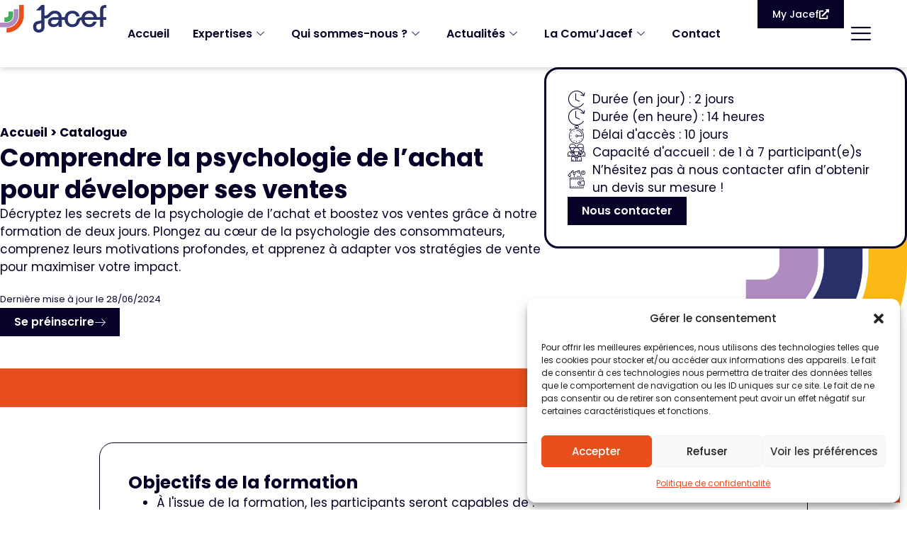

--- FILE ---
content_type: text/html; charset=UTF-8
request_url: https://www.jacef.com/formations/comprendre-la-psychologie-de-lachat-pour-developper-ses-ventes/
body_size: 41302
content:
<!doctype html>
<html lang="fr-FR">
<head>
	<meta charset="UTF-8">
	<meta name="viewport" content="width=device-width, initial-scale=1">
	<link rel="profile" href="https://gmpg.org/xfn/11">
	<title>Comprendre la psychologie de l&#039;achat pour développer ses ventes  - Cabinet JACEF</title>
<meta name='robots' content='max-image-preview:large' />
<link rel='dns-prefetch' href='//hb.wpmucdn.com' />
<link href='//hb.wpmucdn.com' rel='preconnect' />
<link rel="alternate" type="application/rss+xml" title="Cabinet JACEF &raquo; Flux" href="https://www.jacef.com/feed/" />
<link rel="alternate" type="application/rss+xml" title="Cabinet JACEF &raquo; Flux des commentaires" href="https://www.jacef.com/comments/feed/" />
<link rel="alternate" title="oEmbed (JSON)" type="application/json+oembed" href="https://www.jacef.com/wp-json/oembed/1.0/embed?url=https%3A%2F%2Fwww.jacef.com%2Fformations%2Fcomprendre-la-psychologie-de-lachat-pour-developper-ses-ventes%2F" />
<link rel="alternate" title="oEmbed (XML)" type="text/xml+oembed" href="https://www.jacef.com/wp-json/oembed/1.0/embed?url=https%3A%2F%2Fwww.jacef.com%2Fformations%2Fcomprendre-la-psychologie-de-lachat-pour-developper-ses-ventes%2F&#038;format=xml" />
<link rel='stylesheet' id='elementor-post-106-css' href='https://www.jacef.com/wp-content/uploads/elementor/css/post-106.css' media='all' />
<link rel='stylesheet' id='elementor-post-61-css' href='https://www.jacef.com/wp-content/uploads/elementor/css/post-61.css' media='all' />
<link rel='stylesheet' id='elementor-post-129-css' href='https://www.jacef.com/wp-content/uploads/elementor/css/post-129.css' media='all' />
<link rel='stylesheet' id='elementor-post-1458-css' href='https://www.jacef.com/wp-content/uploads/elementor/css/post-1458.css' media='all' />
<link rel='stylesheet' id='elementor-post-1431-css' href='https://www.jacef.com/wp-content/uploads/elementor/css/post-1431.css' media='all' />
<link rel='stylesheet' id='elementor-post-948-css' href='https://www.jacef.com/wp-content/uploads/elementor/css/post-948.css' media='all' />
<link rel='stylesheet' id='elementor-post-466193-css' href='https://www.jacef.com/wp-content/uploads/elementor/css/post-466193.css' media='all' />
<link rel='stylesheet' id='elementor-post-6131-css' href='https://www.jacef.com/wp-content/uploads/elementor/css/post-6131.css' media='all' />
<style id='wp-img-auto-sizes-contain-inline-css'>
img:is([sizes=auto i],[sizes^="auto," i]){contain-intrinsic-size:3000px 1500px}
/*# sourceURL=wp-img-auto-sizes-contain-inline-css */
</style>
<link rel='stylesheet' id='wp-block-library-css' href='https://hb.wpmucdn.com/www.jacef.com/2d418058-0a47-402c-bae8-9fca6b3fbd8e.css' media='all' />
<style id='global-styles-inline-css'>
:root{--wp--preset--aspect-ratio--square: 1;--wp--preset--aspect-ratio--4-3: 4/3;--wp--preset--aspect-ratio--3-4: 3/4;--wp--preset--aspect-ratio--3-2: 3/2;--wp--preset--aspect-ratio--2-3: 2/3;--wp--preset--aspect-ratio--16-9: 16/9;--wp--preset--aspect-ratio--9-16: 9/16;--wp--preset--color--black: #000000;--wp--preset--color--cyan-bluish-gray: #abb8c3;--wp--preset--color--white: #ffffff;--wp--preset--color--pale-pink: #f78da7;--wp--preset--color--vivid-red: #cf2e2e;--wp--preset--color--luminous-vivid-orange: #ff6900;--wp--preset--color--luminous-vivid-amber: #fcb900;--wp--preset--color--light-green-cyan: #7bdcb5;--wp--preset--color--vivid-green-cyan: #00d084;--wp--preset--color--pale-cyan-blue: #8ed1fc;--wp--preset--color--vivid-cyan-blue: #0693e3;--wp--preset--color--vivid-purple: #9b51e0;--wp--preset--gradient--vivid-cyan-blue-to-vivid-purple: linear-gradient(135deg,rgb(6,147,227) 0%,rgb(155,81,224) 100%);--wp--preset--gradient--light-green-cyan-to-vivid-green-cyan: linear-gradient(135deg,rgb(122,220,180) 0%,rgb(0,208,130) 100%);--wp--preset--gradient--luminous-vivid-amber-to-luminous-vivid-orange: linear-gradient(135deg,rgb(252,185,0) 0%,rgb(255,105,0) 100%);--wp--preset--gradient--luminous-vivid-orange-to-vivid-red: linear-gradient(135deg,rgb(255,105,0) 0%,rgb(207,46,46) 100%);--wp--preset--gradient--very-light-gray-to-cyan-bluish-gray: linear-gradient(135deg,rgb(238,238,238) 0%,rgb(169,184,195) 100%);--wp--preset--gradient--cool-to-warm-spectrum: linear-gradient(135deg,rgb(74,234,220) 0%,rgb(151,120,209) 20%,rgb(207,42,186) 40%,rgb(238,44,130) 60%,rgb(251,105,98) 80%,rgb(254,248,76) 100%);--wp--preset--gradient--blush-light-purple: linear-gradient(135deg,rgb(255,206,236) 0%,rgb(152,150,240) 100%);--wp--preset--gradient--blush-bordeaux: linear-gradient(135deg,rgb(254,205,165) 0%,rgb(254,45,45) 50%,rgb(107,0,62) 100%);--wp--preset--gradient--luminous-dusk: linear-gradient(135deg,rgb(255,203,112) 0%,rgb(199,81,192) 50%,rgb(65,88,208) 100%);--wp--preset--gradient--pale-ocean: linear-gradient(135deg,rgb(255,245,203) 0%,rgb(182,227,212) 50%,rgb(51,167,181) 100%);--wp--preset--gradient--electric-grass: linear-gradient(135deg,rgb(202,248,128) 0%,rgb(113,206,126) 100%);--wp--preset--gradient--midnight: linear-gradient(135deg,rgb(2,3,129) 0%,rgb(40,116,252) 100%);--wp--preset--font-size--small: 13px;--wp--preset--font-size--medium: 20px;--wp--preset--font-size--large: 36px;--wp--preset--font-size--x-large: 42px;--wp--preset--spacing--20: 0.44rem;--wp--preset--spacing--30: 0.67rem;--wp--preset--spacing--40: 1rem;--wp--preset--spacing--50: 1.5rem;--wp--preset--spacing--60: 2.25rem;--wp--preset--spacing--70: 3.38rem;--wp--preset--spacing--80: 5.06rem;--wp--preset--shadow--natural: 6px 6px 9px rgba(0, 0, 0, 0.2);--wp--preset--shadow--deep: 12px 12px 50px rgba(0, 0, 0, 0.4);--wp--preset--shadow--sharp: 6px 6px 0px rgba(0, 0, 0, 0.2);--wp--preset--shadow--outlined: 6px 6px 0px -3px rgb(255, 255, 255), 6px 6px rgb(0, 0, 0);--wp--preset--shadow--crisp: 6px 6px 0px rgb(0, 0, 0);}:root { --wp--style--global--content-size: 800px;--wp--style--global--wide-size: 1200px; }:where(body) { margin: 0; }.wp-site-blocks > .alignleft { float: left; margin-right: 2em; }.wp-site-blocks > .alignright { float: right; margin-left: 2em; }.wp-site-blocks > .aligncenter { justify-content: center; margin-left: auto; margin-right: auto; }:where(.wp-site-blocks) > * { margin-block-start: 24px; margin-block-end: 0; }:where(.wp-site-blocks) > :first-child { margin-block-start: 0; }:where(.wp-site-blocks) > :last-child { margin-block-end: 0; }:root { --wp--style--block-gap: 24px; }:root :where(.is-layout-flow) > :first-child{margin-block-start: 0;}:root :where(.is-layout-flow) > :last-child{margin-block-end: 0;}:root :where(.is-layout-flow) > *{margin-block-start: 24px;margin-block-end: 0;}:root :where(.is-layout-constrained) > :first-child{margin-block-start: 0;}:root :where(.is-layout-constrained) > :last-child{margin-block-end: 0;}:root :where(.is-layout-constrained) > *{margin-block-start: 24px;margin-block-end: 0;}:root :where(.is-layout-flex){gap: 24px;}:root :where(.is-layout-grid){gap: 24px;}.is-layout-flow > .alignleft{float: left;margin-inline-start: 0;margin-inline-end: 2em;}.is-layout-flow > .alignright{float: right;margin-inline-start: 2em;margin-inline-end: 0;}.is-layout-flow > .aligncenter{margin-left: auto !important;margin-right: auto !important;}.is-layout-constrained > .alignleft{float: left;margin-inline-start: 0;margin-inline-end: 2em;}.is-layout-constrained > .alignright{float: right;margin-inline-start: 2em;margin-inline-end: 0;}.is-layout-constrained > .aligncenter{margin-left: auto !important;margin-right: auto !important;}.is-layout-constrained > :where(:not(.alignleft):not(.alignright):not(.alignfull)){max-width: var(--wp--style--global--content-size);margin-left: auto !important;margin-right: auto !important;}.is-layout-constrained > .alignwide{max-width: var(--wp--style--global--wide-size);}body .is-layout-flex{display: flex;}.is-layout-flex{flex-wrap: wrap;align-items: center;}.is-layout-flex > :is(*, div){margin: 0;}body .is-layout-grid{display: grid;}.is-layout-grid > :is(*, div){margin: 0;}body{padding-top: 0px;padding-right: 0px;padding-bottom: 0px;padding-left: 0px;}a:where(:not(.wp-element-button)){text-decoration: underline;}:root :where(.wp-element-button, .wp-block-button__link){background-color: #32373c;border-width: 0;color: #fff;font-family: inherit;font-size: inherit;font-style: inherit;font-weight: inherit;letter-spacing: inherit;line-height: inherit;padding-top: calc(0.667em + 2px);padding-right: calc(1.333em + 2px);padding-bottom: calc(0.667em + 2px);padding-left: calc(1.333em + 2px);text-decoration: none;text-transform: inherit;}.has-black-color{color: var(--wp--preset--color--black) !important;}.has-cyan-bluish-gray-color{color: var(--wp--preset--color--cyan-bluish-gray) !important;}.has-white-color{color: var(--wp--preset--color--white) !important;}.has-pale-pink-color{color: var(--wp--preset--color--pale-pink) !important;}.has-vivid-red-color{color: var(--wp--preset--color--vivid-red) !important;}.has-luminous-vivid-orange-color{color: var(--wp--preset--color--luminous-vivid-orange) !important;}.has-luminous-vivid-amber-color{color: var(--wp--preset--color--luminous-vivid-amber) !important;}.has-light-green-cyan-color{color: var(--wp--preset--color--light-green-cyan) !important;}.has-vivid-green-cyan-color{color: var(--wp--preset--color--vivid-green-cyan) !important;}.has-pale-cyan-blue-color{color: var(--wp--preset--color--pale-cyan-blue) !important;}.has-vivid-cyan-blue-color{color: var(--wp--preset--color--vivid-cyan-blue) !important;}.has-vivid-purple-color{color: var(--wp--preset--color--vivid-purple) !important;}.has-black-background-color{background-color: var(--wp--preset--color--black) !important;}.has-cyan-bluish-gray-background-color{background-color: var(--wp--preset--color--cyan-bluish-gray) !important;}.has-white-background-color{background-color: var(--wp--preset--color--white) !important;}.has-pale-pink-background-color{background-color: var(--wp--preset--color--pale-pink) !important;}.has-vivid-red-background-color{background-color: var(--wp--preset--color--vivid-red) !important;}.has-luminous-vivid-orange-background-color{background-color: var(--wp--preset--color--luminous-vivid-orange) !important;}.has-luminous-vivid-amber-background-color{background-color: var(--wp--preset--color--luminous-vivid-amber) !important;}.has-light-green-cyan-background-color{background-color: var(--wp--preset--color--light-green-cyan) !important;}.has-vivid-green-cyan-background-color{background-color: var(--wp--preset--color--vivid-green-cyan) !important;}.has-pale-cyan-blue-background-color{background-color: var(--wp--preset--color--pale-cyan-blue) !important;}.has-vivid-cyan-blue-background-color{background-color: var(--wp--preset--color--vivid-cyan-blue) !important;}.has-vivid-purple-background-color{background-color: var(--wp--preset--color--vivid-purple) !important;}.has-black-border-color{border-color: var(--wp--preset--color--black) !important;}.has-cyan-bluish-gray-border-color{border-color: var(--wp--preset--color--cyan-bluish-gray) !important;}.has-white-border-color{border-color: var(--wp--preset--color--white) !important;}.has-pale-pink-border-color{border-color: var(--wp--preset--color--pale-pink) !important;}.has-vivid-red-border-color{border-color: var(--wp--preset--color--vivid-red) !important;}.has-luminous-vivid-orange-border-color{border-color: var(--wp--preset--color--luminous-vivid-orange) !important;}.has-luminous-vivid-amber-border-color{border-color: var(--wp--preset--color--luminous-vivid-amber) !important;}.has-light-green-cyan-border-color{border-color: var(--wp--preset--color--light-green-cyan) !important;}.has-vivid-green-cyan-border-color{border-color: var(--wp--preset--color--vivid-green-cyan) !important;}.has-pale-cyan-blue-border-color{border-color: var(--wp--preset--color--pale-cyan-blue) !important;}.has-vivid-cyan-blue-border-color{border-color: var(--wp--preset--color--vivid-cyan-blue) !important;}.has-vivid-purple-border-color{border-color: var(--wp--preset--color--vivid-purple) !important;}.has-vivid-cyan-blue-to-vivid-purple-gradient-background{background: var(--wp--preset--gradient--vivid-cyan-blue-to-vivid-purple) !important;}.has-light-green-cyan-to-vivid-green-cyan-gradient-background{background: var(--wp--preset--gradient--light-green-cyan-to-vivid-green-cyan) !important;}.has-luminous-vivid-amber-to-luminous-vivid-orange-gradient-background{background: var(--wp--preset--gradient--luminous-vivid-amber-to-luminous-vivid-orange) !important;}.has-luminous-vivid-orange-to-vivid-red-gradient-background{background: var(--wp--preset--gradient--luminous-vivid-orange-to-vivid-red) !important;}.has-very-light-gray-to-cyan-bluish-gray-gradient-background{background: var(--wp--preset--gradient--very-light-gray-to-cyan-bluish-gray) !important;}.has-cool-to-warm-spectrum-gradient-background{background: var(--wp--preset--gradient--cool-to-warm-spectrum) !important;}.has-blush-light-purple-gradient-background{background: var(--wp--preset--gradient--blush-light-purple) !important;}.has-blush-bordeaux-gradient-background{background: var(--wp--preset--gradient--blush-bordeaux) !important;}.has-luminous-dusk-gradient-background{background: var(--wp--preset--gradient--luminous-dusk) !important;}.has-pale-ocean-gradient-background{background: var(--wp--preset--gradient--pale-ocean) !important;}.has-electric-grass-gradient-background{background: var(--wp--preset--gradient--electric-grass) !important;}.has-midnight-gradient-background{background: var(--wp--preset--gradient--midnight) !important;}.has-small-font-size{font-size: var(--wp--preset--font-size--small) !important;}.has-medium-font-size{font-size: var(--wp--preset--font-size--medium) !important;}.has-large-font-size{font-size: var(--wp--preset--font-size--large) !important;}.has-x-large-font-size{font-size: var(--wp--preset--font-size--x-large) !important;}
/*# sourceURL=global-styles-inline-css */
</style>

<link rel='stylesheet' id='wphb-1-css' href='https://hb.wpmucdn.com/www.jacef.com/16ba62c3-a3a3-4302-bf7e-f86e00f84234.css' media='all' />
<script src="https://hb.wpmucdn.com/www.jacef.com/c6cdcb7f-a651-4eb1-8382-da4e5716066f.js" id="jquery-core-js"></script>
<script src="https://hb.wpmucdn.com/www.jacef.com/9f3319f6-7082-4076-a42b-e572cc40caa3.js" id="jquery-migrate-js"></script>
<script src="https://hb.wpmucdn.com/www.jacef.com/20c216d1-ac09-49fb-9406-b91a9eb446fe.js" id="font-awesome-4-shim-js"></script>
<link rel="https://api.w.org/" href="https://www.jacef.com/wp-json/" /><link rel="alternate" title="JSON" type="application/json" href="https://www.jacef.com/wp-json/wp/v2/formations/31464" /><link rel="EditURI" type="application/rsd+xml" title="RSD" href="https://www.jacef.com/xmlrpc.php?rsd" />

<link rel='shortlink' href='https://www.jacef.com/?p=31464' />
			<style>.cmplz-hidden {
					display: none !important;
				}</style><meta name="generator" content="Elementor 3.30.2; features: e_font_icon_svg, additional_custom_breakpoints; settings: css_print_method-external, google_font-enabled, font_display-swap">
<!-- Google Tag Manager -->
<script>(function(w,d,s,l,i){w[l]=w[l]||[];w[l].push({'gtm.start':
new Date().getTime(),event:'gtm.js'});var f=d.getElementsByTagName(s)[0],
j=d.createElement(s),dl=l!='dataLayer'?'&l='+l:'';j.async=true;j.src=
'https://www.googletagmanager.com/gtm.js?id='+i+dl;f.parentNode.insertBefore(j,f);
})(window,document,'script','dataLayer','GTM-N2XD4NFP');</script>
<!-- End Google Tag Manager -->
<!-- SEO meta tags powered by SmartCrawl https://wpmudev.com/project/smartcrawl-wordpress-seo/ -->
<link rel="canonical" href="https://www.jacef.com/formations/comprendre-la-psychologie-de-lachat-pour-developper-ses-ventes/" />
<meta name="description" content="Décryptez les secrets de la psychologie de l&#039;achat et boostez vos ventes grâce à notre formation de deux jours. Plongez au cœur de la psychologie des consommateurs, comprenez leurs motivations profondes, et apprenez à adapter vos stratégies de vente pour maximiser votre impact." />
<script type="application/ld+json">{"@context":"https:\/\/schema.org","@graph":[{"@type":"Organization","@id":"https:\/\/www.jacef.com\/cabinet-jacef\/qui-sommes-nous\/#schema-publishing-organization","url":"https:\/\/www.jacef.com\/cabinet-jacef\/qui-sommes-nous\/","name":"Cabinet Jacef","logo":{"@type":"ImageObject","@id":"https:\/\/www.jacef.com\/#schema-organization-logo","url":"https:\/\/www.jacef.com\/wp-content\/uploads\/2023\/07\/logo-jacef.svg","height":60,"width":60}},{"@type":"WebSite","@id":"https:\/\/www.jacef.com\/#schema-website","url":"https:\/\/www.jacef.com","name":"Cabinet JACEF","encoding":"UTF-8","potentialAction":{"@type":"SearchAction","target":"https:\/\/www.jacef.com\/search\/{search_term_string}\/","query-input":"required name=search_term_string"},"image":{"@type":"ImageObject","@id":"https:\/\/www.jacef.com\/#schema-site-logo","url":"https:\/\/www.jacef.com\/wp-content\/uploads\/2024\/10\/cropped-JACEF_logo_symbole-gauchelogotype_RVB_DEF-1.png","height":512,"width":512}},{"@type":"BreadcrumbList","@id":"https:\/\/www.jacef.com\/formations\/comprendre-la-psychologie-de-lachat-pour-developper-ses-ventes?page&formations=comprendre-la-psychologie-de-lachat-pour-developper-ses-ventes&post_type=formations&name=comprendre-la-psychologie-de-lachat-pour-developper-ses-ventes\/#breadcrumb","itemListElement":[{"@type":"ListItem","position":1,"name":"Home","item":"https:\/\/www.jacef.com"},{"@type":"ListItem","position":2,"name":"Formations","item":"https:\/\/www.jacef.com\/formations\/"},{"@type":"ListItem","position":3,"name":"Comprendre la psychologie de l&rsquo;achat pour d\u00e9velopper ses ventes"}]},{"@type":"Person","@id":"https:\/\/www.jacef.com\/#schema-author","name":"Sofiane Hamiti"},{"@type":"WebPage","@id":"https:\/\/www.jacef.com\/formations\/comprendre-la-psychologie-de-lachat-pour-developper-ses-ventes\/#schema-webpage","isPartOf":{"@id":"https:\/\/www.jacef.com\/#schema-website"},"publisher":{"@id":"https:\/\/www.jacef.com\/cabinet-jacef\/qui-sommes-nous\/#schema-publishing-organization"},"url":"https:\/\/www.jacef.com\/formations\/comprendre-la-psychologie-de-lachat-pour-developper-ses-ventes\/","hasPart":[{"@type":"SiteNavigationElement","@id":"https:\/\/www.jacef.com\/formations\/comprendre-la-psychologie-de-lachat-pour-developper-ses-ventes\/#schema-nav-element-982","name":"Accueil","url":"https:\/\/www.jacef.com\/cabinet-jacef-particulier-vae-formation-coaching\/"},{"@type":"SiteNavigationElement","@id":"https:\/\/www.jacef.com\/formations\/comprendre-la-psychologie-de-lachat-pour-developper-ses-ventes\/#schema-nav-element-5285","name":"Expertises","url":"https:\/\/www.jacef.com\/expertises\/particulier\/"},{"@type":"SiteNavigationElement","@id":"https:\/\/www.jacef.com\/formations\/comprendre-la-psychologie-de-lachat-pour-developper-ses-ventes\/#schema-nav-element-3515","name":"Qui sommes-nous ?","url":"#"},{"@type":"SiteNavigationElement","@id":"https:\/\/www.jacef.com\/formations\/comprendre-la-psychologie-de-lachat-pour-developper-ses-ventes\/#schema-nav-element-558","name":"Actualit\u00e9s","url":"#"},{"@type":"SiteNavigationElement","@id":"https:\/\/www.jacef.com\/formations\/comprendre-la-psychologie-de-lachat-pour-developper-ses-ventes\/#schema-nav-element-6695","name":"La Comu'Jacef","url":"#"},{"@type":"SiteNavigationElement","@id":"https:\/\/www.jacef.com\/formations\/comprendre-la-psychologie-de-lachat-pour-developper-ses-ventes\/#schema-nav-element-65","name":"","url":"https:\/\/www.jacef.com\/contact-cabinet-jacef\/"}]},{"@type":"Article","mainEntityOfPage":{"@id":"https:\/\/www.jacef.com\/formations\/comprendre-la-psychologie-de-lachat-pour-developper-ses-ventes\/#schema-webpage"},"author":{"@id":"https:\/\/www.jacef.com\/#schema-author"},"publisher":{"@id":"https:\/\/www.jacef.com\/cabinet-jacef\/qui-sommes-nous\/#schema-publishing-organization"},"dateModified":"2024-06-28T21:36:50","datePublished":"2024-02-29T15:11:47","headline":"Comprendre la psychologie de l'achat pour d\u00e9velopper ses ventes  - Cabinet JACEF","description":"D\u00e9cryptez les secrets de la psychologie de l'achat et boostez vos ventes gr\u00e2ce \u00e0 notre formation de deux jours. Plongez au c\u0153ur de la psychologie des consommateurs, comprenez leurs motivations profondes, et apprenez \u00e0 adapter vos strat\u00e9gies de vente pour maximiser votre impact.","name":"Comprendre la psychologie de l&rsquo;achat pour d\u00e9velopper ses ventes","image":{"@type":"ImageObject","@id":"https:\/\/www.jacef.com\/formations\/comprendre-la-psychologie-de-lachat-pour-developper-ses-ventes\/#schema-article-image","url":"https:\/\/www.jacef.com\/wp-content\/uploads\/2024\/10\/cropped-JACEF_logo_symbole-gauchelogotype_RVB_DEF-1.png","height":512,"width":512},"thumbnailUrl":"https:\/\/www.jacef.com\/wp-content\/uploads\/2024\/10\/cropped-JACEF_logo_symbole-gauchelogotype_RVB_DEF-1.png"}]}</script>
<meta property="og:type" content="article" />
<meta property="og:url" content="https://www.jacef.com/formations/comprendre-la-psychologie-de-lachat-pour-developper-ses-ventes/" />
<meta property="og:title" content="Comprendre la psychologie de l&#039;achat pour développer ses ventes - Cabinet JACEF" />
<meta property="og:description" content="Décryptez les secrets de la psychologie de l&#039;achat et boostez vos ventes grâce à notre formation de deux jours. Plongez au cœur de la psychologie des consommateurs, comprenez leurs motivations profondes, et apprenez à adapter vos stratégies de vente pour maximiser votre impact." />
<meta property="article:published_time" content="2024-02-29T15:11:47" />
<meta property="article:author" content="Hamiti Sofiane" />
<meta name="twitter:card" content="summary" />
<meta name="twitter:title" content="Comprendre la psychologie de l&#039;achat pour développer ses ventes - Cabinet JACEF" />
<meta name="twitter:description" content="Décryptez les secrets de la psychologie de l&#039;achat et boostez vos ventes grâce à notre formation de deux jours. Plongez au cœur de la psychologie des consommateurs, comprenez leurs motivations profondes, et apprenez à adapter vos stratégies de vente pour maximiser votre impact." />
<!-- /SEO -->
			<style>
				.e-con.e-parent:nth-of-type(n+4):not(.e-lazyloaded):not(.e-no-lazyload),
				.e-con.e-parent:nth-of-type(n+4):not(.e-lazyloaded):not(.e-no-lazyload) * {
					background-image: none !important;
				}
				@media screen and (max-height: 1024px) {
					.e-con.e-parent:nth-of-type(n+3):not(.e-lazyloaded):not(.e-no-lazyload),
					.e-con.e-parent:nth-of-type(n+3):not(.e-lazyloaded):not(.e-no-lazyload) * {
						background-image: none !important;
					}
				}
				@media screen and (max-height: 640px) {
					.e-con.e-parent:nth-of-type(n+2):not(.e-lazyloaded):not(.e-no-lazyload),
					.e-con.e-parent:nth-of-type(n+2):not(.e-lazyloaded):not(.e-no-lazyload) * {
						background-image: none !important;
					}
				}
			</style>
			<link rel="icon" href="https://www.jacef.com/wp-content/uploads/2024/10/cropped-JACEF_logo_symbole-gauchelogotype_RVB_DEF-1-32x32.png" sizes="32x32" />
<link rel="icon" href="https://www.jacef.com/wp-content/uploads/2024/10/cropped-JACEF_logo_symbole-gauchelogotype_RVB_DEF-1-192x192.png" sizes="192x192" />
<link rel="apple-touch-icon" href="https://www.jacef.com/wp-content/uploads/2024/10/cropped-JACEF_logo_symbole-gauchelogotype_RVB_DEF-1-180x180.png" />
<meta name="msapplication-TileImage" content="https://www.jacef.com/wp-content/uploads/2024/10/cropped-JACEF_logo_symbole-gauchelogotype_RVB_DEF-1-270x270.png" />
		<style id="wp-custom-css">
			
.coaching-color {
	color : var(--e-global-color-b8a96f0);
}
.elementor-counter-title {
    text-align: center;
}
.lienblanc a {
    color: white;
}
/*.header .elementor-widget-text-editor span, .header h1 {
	background-color:white;
}*/
.header-slider .elementor-background-slideshow__slide__image {
    background-size: 34% !important;
    background-position: right !important;
    background-repeat: no-repeat !important;
}
.hamburger-menu button.elementskit-menu-hamburger{
	padding: 11px 6px 11px 6px !important;
}
.text-white h1,
.text-white h2,
.text-white h3,
.text-white,
.text-white svg {
	color: white !important;
	fill: white !important;
}
 


.link-underline-white a {
	color:white !important;
	text-decoration: underline !important;
}
.link-underline-white a:hover {
	text-decoration: none !important;
}

.home .elementor-location-header {
	display: none !important;
}

.list-menu svg {
	width:25px !important;
}

.single-post a {
	text-decoration:underline;
}

@media (max-width: 1024px) {
	.header-slider .elementor-background-slideshow__slide__image {
    background-position: bottom right !important;
		    background-size: 22% !important;

}
}		</style>
		<link rel='stylesheet' id='elementor-post-5286-css' href='https://www.jacef.com/wp-content/uploads/elementor/css/post-5286.css' media='all' />
<link rel='stylesheet' id='elementor-post-3516-css' href='https://www.jacef.com/wp-content/uploads/elementor/css/post-3516.css' media='all' />
<link rel='stylesheet' id='elementor-post-559-css' href='https://www.jacef.com/wp-content/uploads/elementor/css/post-559.css' media='all' />
<link rel='stylesheet' id='elementor-post-6702-css' href='https://www.jacef.com/wp-content/uploads/elementor/css/post-6702.css' media='all' />
<link rel='stylesheet' id='elementor-post-193-css' href='https://www.jacef.com/wp-content/uploads/elementor/css/post-193.css' media='all' />
<link rel='stylesheet' id='elementor-post-182-css' href='https://www.jacef.com/wp-content/uploads/elementor/css/post-182.css' media='all' />
<link rel='stylesheet' id='elementor-post-446-css' href='https://www.jacef.com/wp-content/uploads/elementor/css/post-446.css' media='all' />
<link rel='stylesheet' id='elementor-post-714492-css' href='https://www.jacef.com/wp-content/uploads/elementor/css/post-714492.css' media='all' />
<link rel='stylesheet' id='wphb-2-css' href='https://hb.wpmucdn.com/www.jacef.com/e8707005-afa0-4b95-bb6e-28110ffc0df6.css' media='all' />
</head>
<body data-rsssl=1 data-cmplz=1 class="wp-singular formations-template-default single single-formations postid-31464 wp-custom-logo wp-embed-responsive wp-theme-hello-elementor wp-child-theme-hello-theme-child-master hello-elementor-default jet-engine-optimized-dom elementor-default elementor-kit-106 elementor-page-1458">

<!-- Google Tag Manager (noscript) -->
<noscript><iframe src="https://www.googletagmanager.com/ns.html?id=GTM-N2XD4NFP"
height="0" width="0" style="display:none;visibility:hidden"></iframe></noscript>
<!-- End Google Tag Manager (noscript) -->

<a class="skip-link screen-reader-text" href="#content">Aller au contenu</a>

		<div data-elementor-type="header" data-elementor-id="61" class="elementor elementor-61 elementor-location-header" data-elementor-post-type="elementor_library">
			<div class="elementor-element elementor-element-d8f86c5 e-flex e-con-boxed e-con e-parent" data-id="d8f86c5" data-element_type="container" id="menuHeader" data-settings="{&quot;jet_parallax_layout_list&quot;:[]}">
					<div class="e-con-inner">
					</div>
				</div>
		<div class="elementor-element elementor-element-bd7443b jedv-enabled--yes e-flex e-con-boxed e-con e-parent" data-id="bd7443b" data-element_type="container" data-settings="{&quot;jet_parallax_layout_list&quot;:[],&quot;background_background&quot;:&quot;classic&quot;,&quot;sticky&quot;:&quot;top&quot;,&quot;sticky_on&quot;:[&quot;desktop&quot;,&quot;tablet&quot;,&quot;mobile&quot;],&quot;sticky_offset&quot;:0,&quot;sticky_effects_offset&quot;:0,&quot;sticky_anchor_link_offset&quot;:0}">
					<div class="e-con-inner">
		<div class="elementor-element elementor-element-984559c e-con-full e-flex e-con e-child" data-id="984559c" data-element_type="container" data-settings="{&quot;jet_parallax_layout_list&quot;:[]}">
				<div class="elementor-element elementor-element-44aaa0f elementor-widget__width-auto elementor-widget elementor-widget-image" data-id="44aaa0f" data-element_type="widget" data-widget_type="image.default">
				<div class="elementor-widget-container">
																<a href="https://www.jacef.com">
							<img fetchpriority="high" width="669" height="174" src="https://www.jacef.com/wp-content/uploads/2023/07/logo-jacef.svg" class="attachment-large size-large wp-image-676978" alt="" />								</a>
															</div>
				</div>
				</div>
		<div class="elementor-element elementor-element-e4241c7 e-con-full e-flex e-con e-child" data-id="e4241c7" data-element_type="container" data-settings="{&quot;jet_parallax_layout_list&quot;:[]}">
				<div class="elementor-element elementor-element-152b5f6 hamburger-menu elementor-widget elementor-widget-ekit-nav-menu" data-id="152b5f6" data-element_type="widget" data-widget_type="ekit-nav-menu.default">
				<div class="elementor-widget-container">
							<nav class="ekit-wid-con ekit_menu_responsive_tablet" 
			data-hamburger-icon="icon icon-menu-7" 
			data-hamburger-icon-type="icon" 
			data-responsive-breakpoint="1024">
			            <button class="elementskit-menu-hamburger elementskit-menu-toggler"  type="button" aria-label="hamburger-icon">
                <i aria-hidden="true" class="ekit-menu-icon icon icon-menu-7"></i>            </button>
            <div id="ekit-megamenu-principal" class="elementskit-menu-container elementskit-menu-offcanvas-elements elementskit-navbar-nav-default ekit-nav-menu-one-page-no ekit-nav-dropdown-hover"><ul id="menu-principal" class="elementskit-navbar-nav elementskit-menu-po-left submenu-click-on-"><li id="menu-item-982" class="menu-item menu-item-type-post_type menu-item-object-page menu-item-982 nav-item elementskit-mobile-builder-content" data-vertical-menu=750px><a href="https://www.jacef.com/cabinet-jacef-particulier-vae-formation-coaching/" class="ekit-menu-nav-link">Accueil</a></li>
<li id="menu-item-5285" class="menu-item menu-item-type-post_type menu-item-object-page menu-item-5285 nav-item elementskit-dropdown-has top_position elementskit-dropdown-menu-custom_width elementskit-megamenu-has elementskit-mobile-builder-content" data-vertical-menu=400><a href="https://www.jacef.com/expertises/particulier/" class="ekit-menu-nav-link">Expertises<i aria-hidden="true" class="icon icon-down-arrow1 elementskit-submenu-indicator"></i></a><div class="elementskit-megamenu-panel">		<div data-elementor-type="wp-post" data-elementor-id="5286" class="elementor elementor-5286" data-elementor-post-type="elementskit_content">
				<div class="elementor-element elementor-element-60bf006 e-flex e-con-boxed e-con e-parent" data-id="60bf006" data-element_type="container" data-settings="{&quot;background_background&quot;:&quot;classic&quot;,&quot;jet_parallax_layout_list&quot;:[]}">
					<div class="e-con-inner">
				<div class="elementor-element elementor-element-a424c93 elementor-icon-list--layout-traditional elementor-list-item-link-full_width elementor-widget elementor-widget-icon-list" data-id="a424c93" data-element_type="widget" data-widget_type="icon-list.default">
				<div class="elementor-widget-container">
							<ul class="elementor-icon-list-items">
							<li class="elementor-icon-list-item">
											<a href="https://www.jacef.com/expertises/particulier/formation-life-skills/">

												<span class="elementor-icon-list-icon">
							<i aria-hidden="true" class="icon icon-open-book1"></i>						</span>
										<span class="elementor-icon-list-text">Formation Life Skills</span>
											</a>
									</li>
								<li class="elementor-icon-list-item">
											<a href="https://www.jacef.com/expertises/particulier/coaching-professionnel/">

												<span class="elementor-icon-list-icon">
							<i aria-hidden="true" class="icon icon-users2"></i>						</span>
										<span class="elementor-icon-list-text">Coaching professionnel</span>
											</a>
									</li>
								<li class="elementor-icon-list-item">
											<a href="https://www.jacef.com/expertises/particulier/accompagnement-vae-validation-acquis-experience/">

												<span class="elementor-icon-list-icon">
							<i aria-hidden="true" class="icon icon-diploma"></i>						</span>
										<span class="elementor-icon-list-text">Accompagnements VAE</span>
											</a>
									</li>
						</ul>
						</div>
				</div>
				<div class="elementor-element elementor-element-38c2fdf list-menu elementor-icon-list--layout-traditional elementor-list-item-link-full_width elementor-widget elementor-widget-icon-list" data-id="38c2fdf" data-element_type="widget" data-widget_type="icon-list.default">
				<div class="elementor-widget-container">
							<ul class="elementor-icon-list-items">
							<li class="elementor-icon-list-item">
											<a href="https://www.jacef.com/expertises/particulier/accompagnement-vae-validation-acquis-experience/masterclass/">

												<span class="elementor-icon-list-icon">
							<i aria-hidden="true" class="icon icon-laptop-phone"></i>						</span>
										<span class="elementor-icon-list-text">Masterclass</span>
											</a>
									</li>
								<li class="elementor-icon-list-item">
											<a href="https://www.jacef.com/expertises/particulier/accompagnement-vae-validation-acquis-experience/formules-individuelles/">

												<span class="elementor-icon-list-icon">
							<i aria-hidden="true" class="icon icon-users2"></i>						</span>
										<span class="elementor-icon-list-text">Formules individuelles</span>
											</a>
									</li>
								<li class="elementor-icon-list-item">
											<a href="https://www.jacef.com/expertises/particulier/accompagnement-vae-validation-acquis-experience/equi-vae/">

												<span class="elementor-icon-list-icon">
							<svg xmlns="http://www.w3.org/2000/svg" aria-hidden="true" class="e-font-icon-svg e-fas-horse-head" viewBox="0 0 512 512"><path d="M509.8 332.5l-69.9-164.3c-14.9-41.2-50.4-71-93-79.2 18-10.6 46.3-35.9 34.2-82.3-1.3-5-7.1-7.9-12-6.1L166.9 76.3C35.9 123.4 0 238.9 0 398.8V480c0 17.7 14.3 32 32 32h236.2c23.8 0 39.3-25 28.6-46.3L256 384v-.7c-45.6-3.5-84.6-30.7-104.3-69.6-1.6-3.1-.9-6.9 1.6-9.3l12.1-12.1c3.9-3.9 10.6-2.7 12.9 2.4 14.8 33.7 48.2 57.4 87.4 57.4 17.2 0 33-5.1 46.8-13.2l46 63.9c6 8.4 15.7 13.3 26 13.3h50.3c8.5 0 16.6-3.4 22.6-9.4l45.3-39.8c8.9-9.1 11.7-22.6 7.1-34.4zM328 224c-13.3 0-24-10.7-24-24s10.7-24 24-24 24 10.7 24 24-10.7 24-24 24z"></path></svg>						</span>
										<span class="elementor-icon-list-text">Équi-VAE</span>
											</a>
									</li>
						</ul>
						</div>
				</div>
				<div class="elementor-element elementor-element-407a711 elementor-align-left little elementor-widget elementor-widget-button" data-id="407a711" data-element_type="widget" data-widget_type="button.default">
				<div class="elementor-widget-container">
									<div class="elementor-button-wrapper">
					<a class="elementor-button elementor-button-link elementor-size-sm" href="https://www.jacef.com/catalogue-vae-formation-coaching/">
						<span class="elementor-button-content-wrapper">
						<span class="elementor-button-icon">
				<i aria-hidden="true" class="icon icon-arrow-right"></i>			</span>
									<span class="elementor-button-text">Notre catalogue complet</span>
					</span>
					</a>
				</div>
								</div>
				</div>
					</div>
				</div>
				</div>
		</div></li>
<li id="menu-item-3515" class="menu-item menu-item-type-custom menu-item-object-custom menu-item-3515 nav-item elementskit-dropdown-has relative_position elementskit-dropdown-menu-custom_width elementskit-megamenu-has elementskit-mobile-builder-content" data-vertical-menu=280px><a href="#" class="ekit-menu-nav-link">Qui sommes-nous ?<i aria-hidden="true" class="icon icon-down-arrow1 elementskit-submenu-indicator"></i></a><div class="elementskit-megamenu-panel">		<div data-elementor-type="wp-post" data-elementor-id="3516" class="elementor elementor-3516" data-elementor-post-type="elementskit_content">
				<div class="elementor-element elementor-element-0d460c4 e-flex e-con-boxed e-con e-parent" data-id="0d460c4" data-element_type="container" data-settings="{&quot;background_background&quot;:&quot;classic&quot;,&quot;jet_parallax_layout_list&quot;:[]}">
					<div class="e-con-inner">
		<div class="elementor-element elementor-element-e5a3139 e-con-full e-flex e-con e-child" data-id="e5a3139" data-element_type="container" data-settings="{&quot;jet_parallax_layout_list&quot;:[]}">
				<div class="elementor-element elementor-element-1ef125e elementor-icon-list--layout-traditional elementor-list-item-link-full_width elementor-widget elementor-widget-icon-list" data-id="1ef125e" data-element_type="widget" data-widget_type="icon-list.default">
				<div class="elementor-widget-container">
							<ul class="elementor-icon-list-items">
							<li class="elementor-icon-list-item">
											<a href="https://www.jacef.com/cabinet-jacef/qui-sommes-nous/">

												<span class="elementor-icon-list-icon">
							<i aria-hidden="true" class="icon icon-apartment1"></i>						</span>
										<span class="elementor-icon-list-text">Le cabinet</span>
											</a>
									</li>
								<li class="elementor-icon-list-item">
											<a href="https://www.jacef.com/cabinet-jacef/strategie-rse/">

												<span class="elementor-icon-list-icon">
							<i aria-hidden="true" class="icon icon-planting"></i>						</span>
										<span class="elementor-icon-list-text">Démarche RSE</span>
											</a>
									</li>
								<li class="elementor-icon-list-item">
											<a href="https://www.jacef.com/cabinet-jacef/politique-handicap/">

												<span class="elementor-icon-list-icon">
							<i aria-hidden="true" class="icon icon-heart11"></i>						</span>
										<span class="elementor-icon-list-text">Politique Handicap</span>
											</a>
									</li>
						</ul>
						</div>
				</div>
				</div>
					</div>
				</div>
				</div>
		</div></li>
<li id="menu-item-558" class="menu-item menu-item-type-custom menu-item-object-custom menu-item-558 nav-item elementskit-dropdown-has relative_position elementskit-dropdown-menu-custom_width elementskit-megamenu-has elementskit-mobile-builder-content" data-vertical-menu=400px><a href="#" class="ekit-menu-nav-link">Actualités<i aria-hidden="true" class="icon icon-down-arrow1 elementskit-submenu-indicator"></i></a><div class="elementskit-megamenu-panel">		<div data-elementor-type="wp-post" data-elementor-id="559" class="elementor elementor-559" data-elementor-post-type="elementskit_content">
				<div class="elementor-element elementor-element-ae91711 e-flex e-con-boxed e-con e-parent" data-id="ae91711" data-element_type="container" data-settings="{&quot;background_background&quot;:&quot;classic&quot;,&quot;jet_parallax_layout_list&quot;:[]}">
					<div class="e-con-inner">
		<div class="elementor-element elementor-element-031d76c e-con-full e-flex e-con e-child" data-id="031d76c" data-element_type="container" data-settings="{&quot;jet_parallax_layout_list&quot;:[]}">
				<div class="elementor-element elementor-element-ac6d220 elementor-icon-list--layout-traditional elementor-list-item-link-full_width elementor-widget elementor-widget-icon-list" data-id="ac6d220" data-element_type="widget" data-widget_type="icon-list.default">
				<div class="elementor-widget-container">
							<ul class="elementor-icon-list-items">
							<li class="elementor-icon-list-item">
											<a href="https://www.jacef.com/category/articles/">

												<span class="elementor-icon-list-icon">
							<i aria-hidden="true" class="icon icon-page-list"></i>						</span>
										<span class="elementor-icon-list-text">Tous les articles </span>
											</a>
									</li>
								<li class="elementor-icon-list-item">
											<a href="https://www.jacef.com/categorie-expertise/contenus-validation-acquis-experience-vae/">

												<span class="elementor-icon-list-icon">
							<i aria-hidden="true" class="icon icon-diploma"></i>						</span>
										<span class="elementor-icon-list-text">Validation des Acquis et de l’Expérience (VAE)</span>
											</a>
									</li>
						</ul>
						</div>
				</div>
				</div>
					</div>
				</div>
				</div>
		</div></li>
<li id="menu-item-6695" class="menu-item menu-item-type-custom menu-item-object-custom menu-item-6695 nav-item elementskit-dropdown-has relative_position elementskit-dropdown-menu-custom_width elementskit-megamenu-has elementskit-mobile-builder-content" data-vertical-menu=280px><a href="#" class="ekit-menu-nav-link">La Comu&rsquo;Jacef<i aria-hidden="true" class="icon icon-down-arrow1 elementskit-submenu-indicator"></i></a><div class="elementskit-megamenu-panel">		<div data-elementor-type="wp-post" data-elementor-id="6702" class="elementor elementor-6702" data-elementor-post-type="elementskit_content">
				<div class="elementor-element elementor-element-37ffa78 e-flex e-con-boxed e-con e-parent" data-id="37ffa78" data-element_type="container" data-settings="{&quot;background_background&quot;:&quot;classic&quot;,&quot;jet_parallax_layout_list&quot;:[]}">
					<div class="e-con-inner">
		<div class="elementor-element elementor-element-9fa8511 e-con-full e-flex e-con e-child" data-id="9fa8511" data-element_type="container" data-settings="{&quot;jet_parallax_layout_list&quot;:[]}">
				<div class="elementor-element elementor-element-84b6206 elementor-icon-list--layout-traditional elementor-list-item-link-full_width elementor-widget elementor-widget-icon-list" data-id="84b6206" data-element_type="widget" data-widget_type="icon-list.default">
				<div class="elementor-widget-container">
							<ul class="elementor-icon-list-items">
							<li class="elementor-icon-list-item">
											<a href="https://www.jacef.com/?page_id=2114">

												<span class="elementor-icon-list-icon">
							<i aria-hidden="true" class="icon icon-team-1"></i>						</span>
										<span class="elementor-icon-list-text">L'offre</span>
											</a>
									</li>
								<li class="elementor-icon-list-item">
											<a href="https://www.jacef.com/comu-jacef-lagenda-complet/">

												<span class="elementor-icon-list-icon">
							<i aria-hidden="true" class="icon icon-calendar-full"></i>						</span>
										<span class="elementor-icon-list-text">L'agenda complet</span>
											</a>
									</li>
						</ul>
						</div>
				</div>
				</div>
					</div>
				</div>
				</div>
		</div></li>
<li id="menu-item-65" class="menu-item menu-item-type-post_type menu-item-object-page menu-item-65 nav-item elementskit-mobile-builder-content" data-vertical-menu=750px><a href="https://www.jacef.com/contact-cabinet-jacef/" class="ekit-menu-nav-link">Contact</a></li>
</ul><div class="elementskit-nav-identity-panel"><a class="elementskit-nav-logo" href="https://www.jacef.com" target="" rel=""><img src="https://www.jacef.com/wp-content/uploads/2023/07/logo-jacef.svg" title="logo-jacef" alt="logo-jacef" decoding="async" /></a><button class="elementskit-menu-close elementskit-menu-toggler" type="button">X</button></div></div>			
			<div class="elementskit-menu-overlay elementskit-menu-offcanvas-elements elementskit-menu-toggler ekit-nav-menu--overlay"></div>        </nav>
						</div>
				</div>
				<div class="elementor-element elementor-element-38c79a4 elementor-fixed elementor-widget elementor-widget-button" data-id="38c79a4" data-element_type="widget" id="entreprise" data-settings="{&quot;_position&quot;:&quot;fixed&quot;}" data-widget_type="button.default">
				<div class="elementor-widget-container">
									<div class="elementor-button-wrapper">
					<a class="elementor-button elementor-button-link elementor-size-sm" href="/cabinet-jacef-entreprise-vae-formation-coaching/?type=entreprise">
						<span class="elementor-button-content-wrapper">
									<span class="elementor-button-text">Vous êtes une entreprise ?</span>
					</span>
					</a>
				</div>
								</div>
				</div>
				</div>
		<div class="elementor-element elementor-element-95ee8ec e-con-full elementor-hidden-tablet elementor-hidden-mobile e-flex e-con e-child" data-id="95ee8ec" data-element_type="container" data-settings="{&quot;jet_parallax_layout_list&quot;:[]}">
				<div class="elementor-element elementor-element-458f125 elementor-widget elementor-widget-button" data-id="458f125" data-element_type="widget" data-widget_type="button.default">
				<div class="elementor-widget-container">
									<div class="elementor-button-wrapper">
					<a class="elementor-button elementor-button-link elementor-size-sm" href="https://www.my.jacef.com/" target="_blank">
						<span class="elementor-button-content-wrapper">
						<span class="elementor-button-icon">
				<svg aria-hidden="true" class="e-font-icon-svg e-fas-external-link-alt" viewBox="0 0 512 512" xmlns="http://www.w3.org/2000/svg"><path d="M432,320H400a16,16,0,0,0-16,16V448H64V128H208a16,16,0,0,0,16-16V80a16,16,0,0,0-16-16H48A48,48,0,0,0,0,112V464a48,48,0,0,0,48,48H400a48,48,0,0,0,48-48V336A16,16,0,0,0,432,320ZM488,0h-128c-21.37,0-32.05,25.91-17,41l35.73,35.73L135,320.37a24,24,0,0,0,0,34L157.67,377a24,24,0,0,0,34,0L435.28,133.32,471,169c15,15,41,4.5,41-17V24A24,24,0,0,0,488,0Z"></path></svg>			</span>
									<span class="elementor-button-text">My Jacef</span>
					</span>
					</a>
				</div>
								</div>
				</div>
				<div class="elementor-element elementor-element-5aa2ffb elementor-widget__width-auto elementor-hidden-tablet elementor-hidden-mobile ekit-off-canvas-position-right elementor-widget elementor-widget-elementskit-header-offcanvas" data-id="5aa2ffb" data-element_type="widget" data-widget_type="elementskit-header-offcanvas.default">
				<div class="elementor-widget-container">
					<div class="ekit-wid-con" >        <div class="ekit-offcanvas-toggle-wraper before">
            <a href="#" class="ekit_navSidebar-button ekit_offcanvas-sidebar" aria-label="offcanvas-menu">
                <i aria-hidden="true" class="icon icon-menu-11"></i>            </a>
        </div>
        <!-- offset cart strart -->
        <!-- sidebar cart item -->
        <div class="ekit-sidebar-group info-group ekit-slide" data-settings="{&quot;disable_bodyscroll&quot;:&quot;&quot;}">
            <div class="ekit-overlay ekit-bg-black"></div>
            <div class="ekit-sidebar-widget">
                <div class="ekit_sidebar-widget-container">
                    <div class="ekit_widget-heading before">
                        <a href="#" class="ekit_close-side-widget" aria-label="close-icon">

							<svg aria-hidden="true" class="e-font-icon-svg e-fas-times" viewBox="0 0 352 512" xmlns="http://www.w3.org/2000/svg"><path d="M242.72 256l100.07-100.07c12.28-12.28 12.28-32.19 0-44.48l-22.24-22.24c-12.28-12.28-32.19-12.28-44.48 0L176 189.28 75.93 89.21c-12.28-12.28-32.19-12.28-44.48 0L9.21 111.45c-12.28 12.28-12.28 32.19 0 44.48L109.28 256 9.21 356.07c-12.28 12.28-12.28 32.19 0 44.48l22.24 22.24c12.28 12.28 32.2 12.28 44.48 0L176 322.72l100.07 100.07c12.28 12.28 32.2 12.28 44.48 0l22.24-22.24c12.28-12.28 12.28-32.19 0-44.48L242.72 256z"></path></svg>
                        </a>
                    </div>
                    <div class="ekit_sidebar-textwidget">
                        
		<div class="widgetarea_warper widgetarea_warper_editable" data-elementskit-widgetarea-key="de96688"  data-elementskit-widgetarea-index="99">
			<div class="widgetarea_warper_edit" data-elementskit-widgetarea-key="de96688" data-elementskit-widgetarea-index="99">
				<i class="eicon-edit" aria-hidden="true"></i>
				<span>Edit Content</span>
			</div>

								<div class="ekit-widget-area-container">
							<div data-elementor-type="wp-post" data-elementor-id="193" class="elementor elementor-193" data-elementor-post-type="elementskit_content">
				<div class="elementor-element elementor-element-2c5b3ddb e-con-full e-flex e-con e-parent" data-id="2c5b3ddb" data-element_type="container" data-settings="{&quot;jet_parallax_layout_list&quot;:[]}">
		<div class="elementor-element elementor-element-5f5ecfe1 e-con-full e-flex e-con e-child" data-id="5f5ecfe1" data-element_type="container" data-settings="{&quot;jet_parallax_layout_list&quot;:[]}">
				<div class="elementor-element elementor-element-49761cbc elementor-widget elementor-widget-heading" data-id="49761cbc" data-element_type="widget" data-widget_type="heading.default">
				<div class="elementor-widget-container">
					<h2 class="elementor-heading-title elementor-size-default">Contact</h2>				</div>
				</div>
				<div class="elementor-element elementor-element-107febb elementor-widget elementor-widget-heading" data-id="107febb" data-element_type="widget" data-widget_type="heading.default">
				<div class="elementor-widget-container">
					<h3 class="elementor-heading-title elementor-size-default">Vous avez un projet ?</h3>				</div>
				</div>
		<div class="elementor-element elementor-element-13ad97d8 e-con-full e-flex e-con e-child" data-id="13ad97d8" data-element_type="container" data-settings="{&quot;jet_parallax_layout_list&quot;:[]}">
				<div class="elementor-element elementor-element-84ee812 elementor-widget elementor-widget-heading" data-id="84ee812" data-element_type="widget" data-widget_type="heading.default">
				<div class="elementor-widget-container">
					<h4 class="elementor-heading-title elementor-size-default">Nous contacter</h4>				</div>
				</div>
				<div class="elementor-element elementor-element-777db02 elementor-icon-list--layout-traditional elementor-list-item-link-full_width elementor-widget elementor-widget-icon-list" data-id="777db02" data-element_type="widget" data-widget_type="icon-list.default">
				<div class="elementor-widget-container">
							<ul class="elementor-icon-list-items">
							<li class="elementor-icon-list-item">
											<a href="mailto:contact@newsite.jacef.fr">

												<span class="elementor-icon-list-icon">
							<svg aria-hidden="true" class="e-font-icon-svg e-fas-envelope" viewBox="0 0 512 512" xmlns="http://www.w3.org/2000/svg"><path d="M502.3 190.8c3.9-3.1 9.7-.2 9.7 4.7V400c0 26.5-21.5 48-48 48H48c-26.5 0-48-21.5-48-48V195.6c0-5 5.7-7.8 9.7-4.7 22.4 17.4 52.1 39.5 154.1 113.6 21.1 15.4 56.7 47.8 92.2 47.6 35.7.3 72-32.8 92.3-47.6 102-74.1 131.6-96.3 154-113.7zM256 320c23.2.4 56.6-29.2 73.4-41.4 132.7-96.3 142.8-104.7 173.4-128.7 5.8-4.5 9.2-11.5 9.2-18.9v-19c0-26.5-21.5-48-48-48H48C21.5 64 0 85.5 0 112v19c0 7.4 3.4 14.3 9.2 18.9 30.6 23.9 40.7 32.4 173.4 128.7 16.8 12.2 50.2 41.8 73.4 41.4z"></path></svg>						</span>
										<span class="elementor-icon-list-text">contact@newsite.jacef.fr</span>
											</a>
									</li>
								<li class="elementor-icon-list-item">
											<a href="tel:+33355746852​">

												<span class="elementor-icon-list-icon">
							<svg aria-hidden="true" class="e-font-icon-svg e-fas-phone-square-alt" viewBox="0 0 448 512" xmlns="http://www.w3.org/2000/svg"><path d="M400 32H48A48 48 0 0 0 0 80v352a48 48 0 0 0 48 48h352a48 48 0 0 0 48-48V80a48 48 0 0 0-48-48zm-16.39 307.37l-15 65A15 15 0 0 1 354 416C194 416 64 286.29 64 126a15.7 15.7 0 0 1 11.63-14.61l65-15A18.23 18.23 0 0 1 144 96a16.27 16.27 0 0 1 13.79 9.09l30 70A17.9 17.9 0 0 1 189 181a17 17 0 0 1-5.5 11.61l-37.89 31a231.91 231.91 0 0 0 110.78 110.78l31-37.89A17 17 0 0 1 299 291a17.85 17.85 0 0 1 5.91 1.21l70 30A16.25 16.25 0 0 1 384 336a17.41 17.41 0 0 1-.39 3.37z"></path></svg>						</span>
										<span class="elementor-icon-list-text">03.55.74.68.52​</span>
											</a>
									</li>
						</ul>
						</div>
				</div>
				<div class="elementor-element elementor-element-49cf9307 elementor-widget elementor-widget-icon-box" data-id="49cf9307" data-element_type="widget" data-widget_type="icon-box.default">
				<div class="elementor-widget-container">
							<div class="elementor-icon-box-wrapper">

			
						<div class="elementor-icon-box-content">

									<h5 class="elementor-icon-box-title">
						<span  >
							Adresse						</span>
					</h5>
				
									<p class="elementor-icon-box-description">
						7 Rue Jean-Louis Étienne, 57140 Norroy-le-Veneur					</p>
				
			</div>
			
		</div>
						</div>
				</div>
				<div class="elementor-element elementor-element-37ef1e88 elementor-widget elementor-widget-heading" data-id="37ef1e88" data-element_type="widget" data-widget_type="heading.default">
				<div class="elementor-widget-container">
					<h4 class="elementor-heading-title elementor-size-default">Nous suivre sur les réseaux</h4>				</div>
				</div>
				<div class="elementor-element elementor-element-181f8b9f e-grid-align-left e-grid-align-tablet-center elementor-shape-rounded elementor-grid-0 elementor-widget elementor-widget-social-icons" data-id="181f8b9f" data-element_type="widget" data-widget_type="social-icons.default">
				<div class="elementor-widget-container">
							<div class="elementor-social-icons-wrapper elementor-grid" role="list">
							<span class="elementor-grid-item" role="listitem">
					<a class="elementor-icon elementor-social-icon elementor-social-icon-facebook elementor-animation-float elementor-repeater-item-2dd858e" href="https://www.facebook.com/cabinetjacef/" target="_blank">
						<span class="elementor-screen-only">Facebook</span>
						<svg class="e-font-icon-svg e-fab-facebook" viewBox="0 0 512 512" xmlns="http://www.w3.org/2000/svg"><path d="M504 256C504 119 393 8 256 8S8 119 8 256c0 123.78 90.69 226.38 209.25 245V327.69h-63V256h63v-54.64c0-62.15 37-96.48 93.67-96.48 27.14 0 55.52 4.84 55.52 4.84v61h-31.28c-30.8 0-40.41 19.12-40.41 38.73V256h68.78l-11 71.69h-57.78V501C413.31 482.38 504 379.78 504 256z"></path></svg>					</a>
				</span>
							<span class="elementor-grid-item" role="listitem">
					<a class="elementor-icon elementor-social-icon elementor-social-icon-youtube elementor-animation-float elementor-repeater-item-7c68a19" href="https://www.youtube.com/@cabinetjacef" target="_blank">
						<span class="elementor-screen-only">Youtube</span>
						<svg class="e-font-icon-svg e-fab-youtube" viewBox="0 0 576 512" xmlns="http://www.w3.org/2000/svg"><path d="M549.655 124.083c-6.281-23.65-24.787-42.276-48.284-48.597C458.781 64 288 64 288 64S117.22 64 74.629 75.486c-23.497 6.322-42.003 24.947-48.284 48.597-11.412 42.867-11.412 132.305-11.412 132.305s0 89.438 11.412 132.305c6.281 23.65 24.787 41.5 48.284 47.821C117.22 448 288 448 288 448s170.78 0 213.371-11.486c23.497-6.321 42.003-24.171 48.284-47.821 11.412-42.867 11.412-132.305 11.412-132.305s0-89.438-11.412-132.305zm-317.51 213.508V175.185l142.739 81.205-142.739 81.201z"></path></svg>					</a>
				</span>
							<span class="elementor-grid-item" role="listitem">
					<a class="elementor-icon elementor-social-icon elementor-social-icon-linkedin elementor-animation-float elementor-repeater-item-5111efb" href="https://www.linkedin.com/in/julien-acard-b2896419/" target="_blank">
						<span class="elementor-screen-only">Linkedin</span>
						<svg class="e-font-icon-svg e-fab-linkedin" viewBox="0 0 448 512" xmlns="http://www.w3.org/2000/svg"><path d="M416 32H31.9C14.3 32 0 46.5 0 64.3v383.4C0 465.5 14.3 480 31.9 480H416c17.6 0 32-14.5 32-32.3V64.3c0-17.8-14.4-32.3-32-32.3zM135.4 416H69V202.2h66.5V416zm-33.2-243c-21.3 0-38.5-17.3-38.5-38.5S80.9 96 102.2 96c21.2 0 38.5 17.3 38.5 38.5 0 21.3-17.2 38.5-38.5 38.5zm282.1 243h-66.4V312c0-24.8-.5-56.7-34.5-56.7-34.6 0-39.9 27-39.9 54.9V416h-66.4V202.2h63.7v29.2h.9c8.9-16.8 30.6-34.5 62.9-34.5 67.2 0 79.7 44.3 79.7 101.9V416z"></path></svg>					</a>
				</span>
							<span class="elementor-grid-item" role="listitem">
					<a class="elementor-icon elementor-social-icon elementor-social-icon-instagram elementor-animation-float elementor-repeater-item-19c522f" href="https://www.instagram.com/cabinetjacef/" target="_blank">
						<span class="elementor-screen-only">Instagram</span>
						<svg class="e-font-icon-svg e-fab-instagram" viewBox="0 0 448 512" xmlns="http://www.w3.org/2000/svg"><path d="M224.1 141c-63.6 0-114.9 51.3-114.9 114.9s51.3 114.9 114.9 114.9S339 319.5 339 255.9 287.7 141 224.1 141zm0 189.6c-41.1 0-74.7-33.5-74.7-74.7s33.5-74.7 74.7-74.7 74.7 33.5 74.7 74.7-33.6 74.7-74.7 74.7zm146.4-194.3c0 14.9-12 26.8-26.8 26.8-14.9 0-26.8-12-26.8-26.8s12-26.8 26.8-26.8 26.8 12 26.8 26.8zm76.1 27.2c-1.7-35.9-9.9-67.7-36.2-93.9-26.2-26.2-58-34.4-93.9-36.2-37-2.1-147.9-2.1-184.9 0-35.8 1.7-67.6 9.9-93.9 36.1s-34.4 58-36.2 93.9c-2.1 37-2.1 147.9 0 184.9 1.7 35.9 9.9 67.7 36.2 93.9s58 34.4 93.9 36.2c37 2.1 147.9 2.1 184.9 0 35.9-1.7 67.7-9.9 93.9-36.2 26.2-26.2 34.4-58 36.2-93.9 2.1-37 2.1-147.8 0-184.8zM398.8 388c-7.8 19.6-22.9 34.7-42.6 42.6-29.5 11.7-99.5 9-132.1 9s-102.7 2.6-132.1-9c-19.6-7.8-34.7-22.9-42.6-42.6-11.7-29.5-9-99.5-9-132.1s-2.6-102.7 9-132.1c7.8-19.6 22.9-34.7 42.6-42.6 29.5-11.7 99.5-9 132.1-9s102.7-2.6 132.1 9c19.6 7.8 34.7 22.9 42.6 42.6 11.7 29.5 9 99.5 9 132.1s2.7 102.7-9 132.1z"></path></svg>					</a>
				</span>
					</div>
						</div>
				</div>
				<div class="elementor-element elementor-element-baaea4e elementor-widget elementor-widget-metform" data-id="baaea4e" data-element_type="widget" data-widget_type="metform.default">
				<div class="elementor-widget-container">
					<div id="mf-response-props-id-182" data-previous-steps-style="" data-editswitchopen="" data-response_type="alert" data-erroricon="fas fa-exclamation-triangle" data-successicon="fas fa-check" data-messageposition="top" class="   mf-scroll-top-no">
		<div class="formpicker_warper formpicker_warper_editable" data-metform-formpicker-key="182" >
				
			<div class="mf-widget-container">
				
		<div
			id="metform-wrap-baaea4e-182"
			class="mf-form-wrapper"
			data-form-id="182"
			data-action="https://www.jacef.com/wp-json/metform/v1/entries/insert/182"
			data-wp-nonce="7174574d62"
			data-form-nonce="4dff1d77df"
			data-quiz-summery = "false"
			data-save-progress = "false"
			data-form-type="general-form"
			data-stop-vertical-effect=""
			></div>


		<!----------------------------- 
			* controls_data : find the the props passed indie of data attribute
			* props.SubmitResponseMarkup : contains the markup of error or success message
			* https://developer.mozilla.org/en-US/docs/Web/JavaScript/Reference/Template_literals
		--------------------------- -->

				<script type="text/mf" class="mf-template">
			function controls_data (value){
				let currentWrapper = "mf-response-props-id-182";
				let currentEl = document.getElementById(currentWrapper);
				
				return currentEl ? currentEl.dataset[value] : false
			}


			let is_edit_mode = '' ? true : false;
			let message_position = controls_data('messageposition') || 'top';

			
			let message_successIcon = controls_data('successicon') || '';
			let message_errorIcon = controls_data('erroricon') || '';
			let message_editSwitch = controls_data('editswitchopen') === 'yes' ? true : false;
			let message_proClass = controls_data('editswitchopen') === 'yes' ? 'mf_pro_activated' : '';
			
			let is_dummy_markup = is_edit_mode && message_editSwitch ? true : false;

			
			return html`
				<form
					className="metform-form-content"
					ref=${parent.formContainerRef}
					onSubmit=${ validation.handleSubmit( parent.handleFormSubmit ) }
				
					>
			
			
					${is_dummy_markup ? message_position === 'top' ?  props.ResponseDummyMarkup(message_successIcon, message_proClass) : '' : ''}
					${is_dummy_markup ? ' ' :  message_position === 'top' ? props.SubmitResponseMarkup`${parent}${state}${message_successIcon}${message_errorIcon}${message_proClass}` : ''}

					<!--------------------------------------------------------
					*** IMPORTANT / DANGEROUS ***
					${html``} must be used as in immediate child of "metform-form-main-wrapper"
					class otherwise multistep form will not run at all
					---------------------------------------------------------->

					<div className="metform-form-main-wrapper" key=${'hide-form-after-submit'} ref=${parent.formRef}>
					${html`
								<div data-elementor-type="wp-post" key="2" data-elementor-id="182" className="elementor elementor-182" data-elementor-post-type="metform-form">
				<div className="elementor-element elementor-element-43f9a83 e-con-full e-flex e-con e-parent" data-id="43f9a83" data-element_type="container" data-settings="{&quot;background_background&quot;:&quot;classic&quot;,&quot;jet_parallax_layout_list&quot;:[]}">
		<div className="elementor-element elementor-element-856cc3b e-con-full e-flex e-con e-child" data-id="856cc3b" data-element_type="container" data-settings="{&quot;jet_parallax_layout_list&quot;:[]}">
		<div className="elementor-element elementor-element-ebdbe45 e-con-full e-flex e-con e-child" data-id="ebdbe45" data-element_type="container" data-settings="{&quot;jet_parallax_layout_list&quot;:[]}">
		<div className="elementor-element elementor-element-3b616ca e-con-full e-flex e-con e-child" data-id="3b616ca" data-element_type="container" data-settings="{&quot;jet_parallax_layout_list&quot;:[]}">
				<div className="elementor-element elementor-element-540f350 elementor-widget elementor-widget-mf-text" data-id="540f350" data-element_type="widget" data-settings="{&quot;mf_input_name&quot;:&quot;mf-first-name&quot;}" data-widget_type="mf-text.default">
				<div className="elementor-widget-container">
					
		<div className="mf-input-wrapper">
							<label className="mf-input-label" htmlFor="mf-input-text-540f350">
					${ parent.decodeEntities(`Nom`) } 					<span className="mf-input-required-indicator">*</span>
				</label>
			
			<input
				type="text"
				className="mf-input mf-conditional-input"
				id="mf-input-text-540f350"
				name="mf-first-name"
				placeholder="${ parent.decodeEntities(`Entrez votre nom svp.`) } "
									onInput=${parent.handleChange}
					onBlur=${parent.handleChange}
					aria-invalid=${validation.errors['mf-first-name'] ? 'true' : 'false'}
					ref=${el =>{
												parent.activateValidation({"message":"Ce champ est obligatoire","minLength":1,"maxLength":"","type":"none","required":true,"expression":"null"}, el)
					}}
								/>

							<${validation.ErrorMessage}
					errors=${validation.errors}
					name="mf-first-name"
					as=${html`<span className="mf-error-message"></span>`}
					/>
			
					</div>

						</div>
				</div>
				</div>
		<div className="elementor-element elementor-element-e0f8611 e-con-full e-flex e-con e-child" data-id="e0f8611" data-element_type="container" data-settings="{&quot;jet_parallax_layout_list&quot;:[]}">
				<div className="elementor-element elementor-element-6a3ccdb elementor-widget elementor-widget-mf-text" data-id="6a3ccdb" data-element_type="widget" data-settings="{&quot;mf_input_name&quot;:&quot;mf-last-name&quot;}" data-widget_type="mf-text.default">
				<div className="elementor-widget-container">
					
		<div className="mf-input-wrapper">
							<label className="mf-input-label" htmlFor="mf-input-text-6a3ccdb">
					${ parent.decodeEntities(`Prénom`) } 					<span className="mf-input-required-indicator">*</span>
				</label>
			
			<input
				type="text"
				className="mf-input mf-conditional-input"
				id="mf-input-text-6a3ccdb"
				name="mf-last-name"
				placeholder="${ parent.decodeEntities(`Entrez votre prénom svp.`) } "
									onInput=${parent.handleChange}
					onBlur=${parent.handleChange}
					aria-invalid=${validation.errors['mf-last-name'] ? 'true' : 'false'}
					ref=${el =>{
												parent.activateValidation({"message":"Ce champ est obligatoire","minLength":1,"maxLength":"","type":"none","required":true,"expression":"null"}, el)
					}}
								/>

							<${validation.ErrorMessage}
					errors=${validation.errors}
					name="mf-last-name"
					as=${html`<span className="mf-error-message"></span>`}
					/>
			
					</div>

						</div>
				</div>
				</div>
				</div>
		<div className="elementor-element elementor-element-8fee0a0 e-con-full e-flex e-con e-child" data-id="8fee0a0" data-element_type="container" data-settings="{&quot;jet_parallax_layout_list&quot;:[]}">
		<div className="elementor-element elementor-element-4b978b5 e-con-full e-flex e-con e-child" data-id="4b978b5" data-element_type="container" data-settings="{&quot;jet_parallax_layout_list&quot;:[]}">
				<div className="elementor-element elementor-element-2c5651d elementor-widget elementor-widget-mf-email" data-id="2c5651d" data-element_type="widget" data-settings="{&quot;mf_input_name&quot;:&quot;mf-email&quot;}" data-widget_type="mf-email.default">
				<div className="elementor-widget-container">
					
		<div className="mf-input-wrapper">
							<label className="mf-input-label" htmlFor="mf-input-email-2c5651d">
					${ parent.decodeEntities(`Email`) } 					<span className="mf-input-required-indicator">*</span>
				</label>
			
			<input 
				type="email" 
				 
				defaultValue="" 
				className="mf-input mf-conditional-input" 
				id="mf-input-email-2c5651d" 
				name="mf-email" 
				placeholder="${ parent.decodeEntities(`Entrez votre email svp.`) } " 
				 
				onBlur=${parent.handleChange} onFocus=${parent.handleChange} aria-invalid=${validation.errors['mf-email'] ? 'true' : 'false' } 
				ref=${el=> parent.activateValidation({"message":"Ce champ est obligatoire","emailMessage":"Veuillez saisir une adresse de messagerie valide","minLength":1,"maxLength":"","type":"none","required":true,"expression":"null"}, el)}
							/>

						<${validation.ErrorMessage} 
				errors=${validation.errors} 
				name="mf-email" 
				as=${html`<span className="mf-error-message"></span>`}
			/>
			
					</div>

				</div>
				</div>
				</div>
		<div className="elementor-element elementor-element-6b67361 e-con-full e-flex e-con e-child" data-id="6b67361" data-element_type="container" data-settings="{&quot;jet_parallax_layout_list&quot;:[]}">
				<div className="elementor-element elementor-element-8541dd8 elementor-widget elementor-widget-mf-telephone" data-id="8541dd8" data-element_type="widget" data-settings="{&quot;mf_input_name&quot;:&quot;mf-telephone&quot;}" data-widget_type="mf-telephone.default">
				<div className="elementor-widget-container">
					
		<div className="mf-input-wrapper">
							<label className="mf-input-label" htmlFor="mf-input-telephone-8541dd8">
					${ parent.decodeEntities(`Téléphone`) } 					<span className="mf-input-required-indicator">*</span>
				</label>
			
			<input
				type="tel"
				className="mf-input "
				id="mf-input-telephone-8541dd8" 
				name="mf-telephone"
				placeholder="${ parent.decodeEntities(`Entrez votre numéro de téléphone svp.`) } "
									onInput=${parent.handleChange}
					aria-invalid=${validation.errors['mf-telephone'] ? 'true' : 'false'}
					ref=${el => parent.activateValidation({"message":"Ce champ est obligatoire","minLength":1,"maxLength":"","type":"none","required":true,"expression":"null"}, el)}
								/>
			
							<${validation.ErrorMessage}
					errors=${validation.errors}
					name="mf-telephone"
					as=${html`<span className="mf-error-message"></span>`}
					/>
			
			
		</div>

						</div>
				</div>
				</div>
				</div>
		<div className="elementor-element elementor-element-cf1c8a4 e-con-full e-flex e-con e-child" data-id="cf1c8a4" data-element_type="container" data-settings="{&quot;jet_parallax_layout_list&quot;:[]}">
		<div className="elementor-element elementor-element-6fc2da4 e-con-full e-flex e-con e-child" data-id="6fc2da4" data-element_type="container" data-settings="{&quot;jet_parallax_layout_list&quot;:[]}">
				<div className="elementor-element elementor-element-b347fa2 elementor-widget elementor-widget-mf-textarea" data-id="b347fa2" data-element_type="widget" data-settings="{&quot;mf_input_name&quot;:&quot;mf-comment&quot;}" data-widget_type="mf-textarea.default">
				<div className="elementor-widget-container">
					
		<div className="mf-input-wrapper">
							<label className="mf-input-label" htmlFor="mf-input-text-area-b347fa2">
					${ parent.decodeEntities(`Votre projet`) } 					<span className="mf-input-required-indicator">*</span>
				</label>
			
			<textarea className="mf-input mf-textarea mf-conditional-input" id="mf-input-text-area-b347fa2"
				name="mf-comment" 
				placeholder="${ parent.decodeEntities(`Décrivez votre projet en quelques lignes svp.`) } "
				cols="30" rows="10"
									onInput=${ parent.handleChange }
					aria-invalid=${validation.errors['mf-comment'] ? 'true' : 'false'}
					ref=${ el => parent.activateValidation({"message":"Ce champ est obligatoire","minLength":1,"maxLength":"","type":"none","required":true,"expression":"null"}, el)}
								></textarea>

							<${validation.ErrorMessage}
					errors=${validation.errors}
					name="mf-comment"
					as=${html`<span className="mf-error-message"></span>`}
					/>
								</div>

						</div>
				</div>
				<div className="elementor-element elementor-element-5c92081 elementor-widget elementor-widget-mf-gdpr-consent" data-id="5c92081" data-element_type="widget" data-settings="{&quot;mf_input_name&quot;:&quot;mf-gdpr-consent&quot;}" data-widget_type="mf-gdpr-consent.default">
				<div className="elementor-widget-container">
					
		<div className="mf-input-wrapper">
			
			<div className="mf-checkbox multi-option-input-type" id="mf-input-gdpr-5c92081">
				<div className="mf-checkbox-option">
					<label>
												<input
							type="checkbox"
							className="mf-input mf-checkbox-input "
							name="mf-gdpr-consent"
															onInput=${ parent.handleOptin }
								aria-invalid=${validation.errors['mf-gdpr-consent'] ? 'true' : 'false'}
								ref=${ el => parent.activateValidation({"message":"Ce champ est n\u00e9cessaire.","minLength":1,"maxLength":"","type":"none","required":true,"expression":"null"}, el) }
														/>
						<span>
							En soumettant ce formulaire, j’accepte que mes informations soient utilisées exclusivement dans le cadre de ma demande et de la relation commerciale éthique et personnalisée qui pourrait en découler si je le souhaite.						</span>
					</label>
				</div>
			</div>

							<${validation.ErrorMessage}
					errors=${validation.errors}
					name="mf-gdpr-consent"
					as=${html`<span className="mf-error-message"></span>`}
					/>
			
					</div>

						</div>
				</div>
				<div className="elementor-element elementor-element-d745a7a elementor-widget elementor-widget-mf-simple-captcha" data-id="d745a7a" data-element_type="widget" data-widget_type="mf-simple-captcha.default">
				<div className="elementor-widget-container">
					
		<div className="mf-input-wrapper">
			
			<div className="mf-captcha-input-wrapper mf-captcha-inline">
				<img
					src=${ parent.state.captcha_img || "https://www.jacef.com/wp-content/plugins/metform/widgets/simple-captcha/generate-captcha.php?" }					alt="CAPTCHA" height="50px"
					className="mf-input mf-captcha-image"
					/>
				
				
				
				<i  className="mf-refresh-captcha"
											data-path=${ parent.state.captcha_path = 'https://www.jacef.com/wp-content/plugins/metform/widgets/simple-captcha/generate-captcha.php?' }
						onClick=${ parent.refreshCaptcha }
										></i>

				<input type="text"
					name="mf-captcha-challenge"
					className="mf-input mf-captcha-input"
					id="mf-input-captcha-d745a7a"
					placeholder="Entrée Captcha depuis une image"
											onInput=${ parent.handleChange }
						aria-invalid=${validation.errors['mf-captcha-challenge'] ? 'true' : 'false'}
						ref=${ el => parent.activateValidation({"message":"Le captcha ne correspondait pas.","required":true}, el) }
										/>
			</div>

							<${validation.ErrorMessage} errors=${validation.errors} name="mf-captcha-challenge" as=${html`<span className="mf-error-message"></span>`} />
						
			<span className="mf-input-help"> ${ parent.decodeEntities(`Saisissez le texte de l&#039;image svp`) }  </span>
		</div>

						</div>
				</div>
				<div className="elementor-element elementor-element-c382ec4 elementor-widget__width-auto elementor-widget elementor-widget-mf-button" data-id="c382ec4" data-element_type="widget" data-widget_type="mf-button.default">
				<div className="elementor-widget-container">
							<div className="mf-btn-wraper mf-conditional-input" data-mf-form-conditional-logic-requirement="">
							<button type="submit" className="metform-btn metform-submit-btn " id="">
					<span>${ parent.decodeEntities(`Envoyer`) } </span>
					<i aria-hidden="true" className="icon icon-rocket"></i>				</button>
			        </div>
        				</div>
				</div>
				</div>
				</div>
				</div>
				</div>
				</div>
							`}
					</div>

					${is_dummy_markup ? message_position === 'bottom' ? props.ResponseDummyMarkup(message_successIcon, message_proClass) : '' : ''}
					${is_dummy_markup ? ' ' : message_position === 'bottom' ? props.SubmitResponseMarkup`${parent}${state}${message_successIcon}${message_errorIcon}${message_proClass}` : ''}
				
				</form>
			`
		</script>

					</div>
		</div>
		</div>				</div>
				</div>
				</div>
				</div>
				</div>
				</div>
							</div>
						</div>
		 
                    </div>
                </div>
            </div>
        </div> <!-- END sidebar widget item -->
        <!-- END offset cart strart -->
        </div>				</div>
				</div>
				</div>
					</div>
				</div>
				</div>
				<div data-elementor-type="single-post" data-elementor-id="1458" class="elementor elementor-1458 elementor-location-single post-31464 formations type-formations status-publish hentry specialite-formation-metiers-commerciaux" data-elementor-post-type="elementor_library">
			<div class="elementor-element elementor-element-8753a6d e-flex e-con-boxed e-con e-parent" data-id="8753a6d" data-element_type="container" data-settings="{&quot;background_background&quot;:&quot;classic&quot;,&quot;jet_parallax_layout_list&quot;:[]}">
					<div class="e-con-inner">
		<div class="elementor-element elementor-element-b117b2f e-flex e-con-boxed e-con e-child" data-id="b117b2f" data-element_type="container" data-settings="{&quot;jet_parallax_layout_list&quot;:[]}">
					<div class="e-con-inner">
		<div class="elementor-element elementor-element-cb390af e-con-full e-flex e-con e-child" data-id="cb390af" data-element_type="container" data-settings="{&quot;jet_parallax_layout_list&quot;:[]}">
				<div class="elementor-element elementor-element-e270903 elementor-widget elementor-widget-text-editor" data-id="e270903" data-element_type="widget" data-widget_type="text-editor.default">
				<div class="elementor-widget-container">
									<strong><a href="https://www.jacef.com/">Accueil</a> &gt; <a href="https://www.jacef.com/catalogue">Catalogue </a></strong>								</div>
				</div>
				<div class="elementor-element elementor-element-46d9468 elementor-widget elementor-widget-heading" data-id="46d9468" data-element_type="widget" data-widget_type="heading.default">
				<div class="elementor-widget-container">
					<h1 class="elementor-heading-title elementor-size-default">Comprendre la psychologie de l&rsquo;achat pour développer ses ventes</h1>				</div>
				</div>
				<div class="elementor-element elementor-element-f75a898 elementor-widget elementor-widget-text-editor" data-id="f75a898" data-element_type="widget" data-widget_type="text-editor.default">
				<div class="elementor-widget-container">
									Décryptez les secrets de la psychologie de l&rsquo;achat et boostez vos ventes grâce à notre formation de deux jours. Plongez au cœur de la psychologie des consommateurs, comprenez leurs motivations profondes, et apprenez à adapter vos stratégies de vente pour maximiser votre impact. 								</div>
				</div>
				<div class="elementor-element elementor-element-0401d85 elementor-widget elementor-widget-jet-listing-dynamic-field" data-id="0401d85" data-element_type="widget" data-widget_type="jet-listing-dynamic-field.default">
				<div class="elementor-widget-container">
					<div class="jet-listing-dynamic-field__content">Dernière mise à jour le 28/06/2024 </div>				</div>
				</div>
		<div class="elementor-element elementor-element-9edd59e e-flex e-con-boxed e-con e-child" data-id="9edd59e" data-element_type="container" data-settings="{&quot;jet_parallax_layout_list&quot;:[]}">
					<div class="e-con-inner">
				<div class="elementor-element elementor-element-7aa91b9 little elementor-widget elementor-widget-button" data-id="7aa91b9" data-element_type="widget" data-widget_type="button.default">
				<div class="elementor-widget-container">
									<div class="elementor-button-wrapper">
					<a class="elementor-button elementor-button-link elementor-size-sm" href="#elementor-action%3Aaction%3Dpopup%3Aopen%26settings%3DeyJpZCI6IjYxMzEiLCJ0b2dnbGUiOmZhbHNlfQ%3D%3D" target="_blank">
						<span class="elementor-button-content-wrapper">
						<span class="elementor-button-icon">
				<i aria-hidden="true" class="icon icon-arrow-right"></i>			</span>
									<span class="elementor-button-text">Se préinscrire</span>
					</span>
					</a>
				</div>
								</div>
				</div>
					</div>
				</div>
				</div>
		<div class="elementor-element elementor-element-fa35adc e-con-full e-flex e-con e-child" data-id="fa35adc" data-element_type="container" data-settings="{&quot;jet_parallax_layout_list&quot;:[]}">
		<div class="elementor-element elementor-element-211f209 e-flex e-con-boxed e-con e-child" data-id="211f209" data-element_type="container" data-settings="{&quot;background_background&quot;:&quot;classic&quot;,&quot;jet_parallax_layout_list&quot;:[]}">
					<div class="e-con-inner">
				<div class="elementor-element elementor-element-97eefb9 elementor-position-left elementor-vertical-align-middle elementor-mobile-position-left elementor-view-default elementor-widget elementor-widget-icon-box" data-id="97eefb9" data-element_type="widget" data-widget_type="icon-box.default">
				<div class="elementor-widget-container">
							<div class="elementor-icon-box-wrapper">

						<div class="elementor-icon-box-icon">
				<span  class="elementor-icon">
				<i aria-hidden="true" class="icon icon-clock-1"></i>				</span>
			</div>
			
						<div class="elementor-icon-box-content">

									<div class="elementor-icon-box-title">
						<span  >
							Durée (en jour) : 2 jours						</span>
					</div>
				
				
			</div>
			
		</div>
						</div>
				</div>
				<div class="elementor-element elementor-element-cdc9dbf elementor-position-left elementor-vertical-align-middle elementor-mobile-position-left elementor-view-default elementor-widget elementor-widget-icon-box" data-id="cdc9dbf" data-element_type="widget" data-widget_type="icon-box.default">
				<div class="elementor-widget-container">
							<div class="elementor-icon-box-wrapper">

						<div class="elementor-icon-box-icon">
				<span  class="elementor-icon">
				<i aria-hidden="true" class="icon icon-clock-1"></i>				</span>
			</div>
			
						<div class="elementor-icon-box-content">

									<div class="elementor-icon-box-title">
						<span  >
							Durée (en heure) : 14 heures						</span>
					</div>
				
				
			</div>
			
		</div>
						</div>
				</div>
				<div class="elementor-element elementor-element-61a09ed elementor-position-left elementor-vertical-align-middle jedv-enabled--yes elementor-mobile-position-left elementor-view-default elementor-widget elementor-widget-icon-box" data-id="61a09ed" data-element_type="widget" data-widget_type="icon-box.default">
				<div class="elementor-widget-container">
							<div class="elementor-icon-box-wrapper">

						<div class="elementor-icon-box-icon">
				<span  class="elementor-icon">
				<i aria-hidden="true" class="icon icon-timing"></i>				</span>
			</div>
			
						<div class="elementor-icon-box-content">

									<div class="elementor-icon-box-title">
						<span  >
							Délai d'accès : 10 jours						</span>
					</div>
				
				
			</div>
			
		</div>
						</div>
				</div>
				<div class="elementor-element elementor-element-2ede380 elementor-position-left elementor-vertical-align-middle jedv-enabled--yes elementor-mobile-position-left elementor-view-default elementor-widget elementor-widget-icon-box" data-id="2ede380" data-element_type="widget" data-widget_type="icon-box.default">
				<div class="elementor-widget-container">
							<div class="elementor-icon-box-wrapper">

						<div class="elementor-icon-box-icon">
				<span  class="elementor-icon">
				<i aria-hidden="true" class="icon icon-team1"></i>				</span>
			</div>
			
						<div class="elementor-icon-box-content">

									<div class="elementor-icon-box-title">
						<span  >
							Capacité d'accueil : de 1 à 7 participant(e)s						</span>
					</div>
				
				
			</div>
			
		</div>
						</div>
				</div>
		<div class="elementor-element elementor-element-eb72c38 jedv-enabled--yes e-flex e-con-boxed e-con e-child" data-id="eb72c38" data-element_type="container" data-settings="{&quot;jet_parallax_layout_list&quot;:[]}">
					<div class="e-con-inner">
				<div class="elementor-element elementor-element-a8dea49 elementor-position-left elementor-vertical-align-middle elementor-mobile-position-left elementor-view-default elementor-widget elementor-widget-icon-box" data-id="a8dea49" data-element_type="widget" data-widget_type="icon-box.default">
				<div class="elementor-widget-container">
							<div class="elementor-icon-box-wrapper">

						<div class="elementor-icon-box-icon">
				<span  class="elementor-icon">
				<i aria-hidden="true" class="icon icon-Money"></i>				</span>
			</div>
			
						<div class="elementor-icon-box-content">

									<div class="elementor-icon-box-title">
						<span  >
							N’hésitez pas à nous contacter afin d’obtenir un devis sur mesure !						</span>
					</div>
				
				
			</div>
			
		</div>
						</div>
				</div>
				<div class="elementor-element elementor-element-8aa5563 little elementor-widget elementor-widget-button" data-id="8aa5563" data-element_type="widget" data-widget_type="button.default">
				<div class="elementor-widget-container">
									<div class="elementor-button-wrapper">
					<a class="elementor-button elementor-button-link elementor-size-sm" href="#elementor-action%3Aaction%3Dpopup%3Aopen%26settings%3DeyJpZCI6IjQ2NjE5MyIsInRvZ2dsZSI6ZmFsc2V9">
						<span class="elementor-button-content-wrapper">
									<span class="elementor-button-text">Nous contacter</span>
					</span>
					</a>
				</div>
								</div>
				</div>
					</div>
				</div>
					</div>
				</div>
				</div>
					</div>
				</div>
					</div>
				</div>
		<div class="elementor-element elementor-element-5e8e5f5 e-flex e-con-boxed e-con e-parent" data-id="5e8e5f5" data-element_type="container" data-settings="{&quot;jet_parallax_layout_list&quot;:[]}">
					<div class="e-con-inner">
		<div class="elementor-element elementor-element-747ba8b e-flex e-con-boxed e-con e-child" data-id="747ba8b" data-element_type="container" data-settings="{&quot;background_background&quot;:&quot;classic&quot;,&quot;jet_parallax_layout_list&quot;:[]}">
					<div class="e-con-inner">
				<div class="elementor-element elementor-element-42c26f0 elementor-widget elementor-widget-heading" data-id="42c26f0" data-element_type="widget" data-widget_type="heading.default">
				<div class="elementor-widget-container">
					<h2 class="elementor-heading-title elementor-size-default">Objectifs de la formation</h2>				</div>
				</div>
				<div class="elementor-element elementor-element-1d23ff4 elementor-widget elementor-widget-jet-listing-dynamic-field" data-id="1d23ff4" data-element_type="widget" data-widget_type="jet-listing-dynamic-field.default">
				<div class="elementor-widget-container">
					<div class="jet-listing-dynamic-field__content"><ul><li>À l'issue de la formation, les participants seront capables de :</li><li> Analyser les motivations et les comportements des consommateurs pour mieux cibler leurs besoins.</li><li>Utiliser des techniques de persuasion basées sur la psychologie de l'achat pour influencer favorablement les décisions des clients.</li></ul></div>				</div>
				</div>
				<div class="elementor-element elementor-element-7f93b02 elementor-widget elementor-widget-heading" data-id="7f93b02" data-element_type="widget" data-widget_type="heading.default">
				<div class="elementor-widget-container">
					<h2 class="elementor-heading-title elementor-size-default">Profil des bénéficiaires</h2>				</div>
				</div>
				<div class="elementor-element elementor-element-3c51e07 elementor-widget elementor-widget-heading" data-id="3c51e07" data-element_type="widget" data-widget_type="heading.default">
				<div class="elementor-widget-container">
					<h3 class="elementor-heading-title elementor-size-default">Pour qui ?</h3>				</div>
				</div>
				<div class="elementor-element elementor-element-92af7a6 elementor-widget elementor-widget-jet-listing-dynamic-field" data-id="92af7a6" data-element_type="widget" data-widget_type="jet-listing-dynamic-field.default">
				<div class="elementor-widget-container">
					<div class="jet-listing-dynamic-field__content"><ul><li>Toutes personnes désireuse de comprendre la psychologie de l'achat pour développer ses ventes</li></ul></div>				</div>
				</div>
				<div class="elementor-element elementor-element-520a5d0 elementor-widget elementor-widget-heading" data-id="520a5d0" data-element_type="widget" data-widget_type="heading.default">
				<div class="elementor-widget-container">
					<h3 class="elementor-heading-title elementor-size-default">Pré-requis</h3>				</div>
				</div>
				<div class="elementor-element elementor-element-a4d1811 elementor-widget elementor-widget-jet-listing-dynamic-field" data-id="a4d1811" data-element_type="widget" data-widget_type="jet-listing-dynamic-field.default">
				<div class="elementor-widget-container">
					<div class="jet-listing-dynamic-field__content"><ul><li>Avoir réalisé son pré-diagnostic en ligne</li><li>En cas de formation en distanciel, disposer d'une (bonne) connexion internet et d'un ordinateur avec micro et webcam</li></ul></div>				</div>
				</div>
				<div class="elementor-element elementor-element-4a23658 elementor-widget elementor-widget-heading" data-id="4a23658" data-element_type="widget" data-widget_type="heading.default">
				<div class="elementor-widget-container">
					<h2 class="elementor-heading-title elementor-size-default">Contenu de la formation</h2>				</div>
				</div>
				<div class="elementor-element elementor-element-5dd4253 elementor-widget elementor-widget-jet-listing-dynamic-field" data-id="5dd4253" data-element_type="widget" data-widget_type="jet-listing-dynamic-field.default">
				<div class="elementor-widget-container">
					<div class="jet-listing-dynamic-field__content"><ul><li>Jour 1 :</li><ul><li>Module 1- La psychologie des croyances limitantes en vente : 
Compréhension des croyances limitantes et de leur impact sur la performance en vente. /
Identification des croyances individuelles et des obstacles qu'elles créent.</li><li>Module 2 - Transformation des croyances limitantes en croyances positives : 
Techniques pour remettre en question et reprogrammer les croyances limitantes. /
Mise en pratique d'exercices de développement personnel pour renforcer la confiance en soi.</li></ul><li>Jour 2 :</li><ul><li>Module 3- Communication authentique en vente : 
Développement de compétences en communication authentique pour établir des relations de confiance avec les clients. /
Utilisation de la communication non violente pour comprendre les besoins des clients.</li><li>Module 4- Pratique et jeux de rôle : 
Application des techniques apprises lors de jeux de rôle et de scénarios de vente. /
Révision des cas pratiques pour renforcer la confiance en utilisant une communication authentique.</li></ul></ul></div>				</div>
				</div>
				<div class="elementor-element elementor-element-5c15d3e little elementor-widget elementor-widget-button" data-id="5c15d3e" data-element_type="widget" data-widget_type="button.default">
				<div class="elementor-widget-container">
									<div class="elementor-button-wrapper">
					<a class="elementor-button elementor-button-link elementor-size-sm" href="#elementor-action%3Aaction%3Dpopup%3Aopen%26settings%3DeyJpZCI6IjYxMzEiLCJ0b2dnbGUiOmZhbHNlfQ%3D%3D" target="_blank">
						<span class="elementor-button-content-wrapper">
						<span class="elementor-button-icon">
				<i aria-hidden="true" class="icon icon-arrow-right"></i>			</span>
									<span class="elementor-button-text">Se préinscrire</span>
					</span>
					</a>
				</div>
								</div>
				</div>
				<div class="elementor-element elementor-element-35b7010 elementor-widget elementor-widget-heading" data-id="35b7010" data-element_type="widget" data-widget_type="heading.default">
				<div class="elementor-widget-container">
					<h2 class="elementor-heading-title elementor-size-default">Équipe pédagogique</h2>				</div>
				</div>
				<div class="elementor-element elementor-element-ab3fbab elementor-widget elementor-widget-jet-listing-dynamic-field" data-id="ab3fbab" data-element_type="widget" data-widget_type="jet-listing-dynamic-field.default">
				<div class="elementor-widget-container">
					<div class="jet-listing-dynamic-field__content">Intervenant(e) : Un(e) formateur(trice) formé(e) et expérimenté(e) parmi notre équipe pédagogique. 

Responsable pédagogique : Julien Acard est titulaire d'un Master 2 Sciences de l'éducation - Ingénierie de la Formation et des Compétences obtenu par le biais de la validation des acquis de l'expérience (VAE) à l'Université de Strasbourg et d'un Titre de coach professionnel certifié au RNCP. Après 10 ans d’expérience dans les métiers de la force de vente, du management d'équipes et de projets, il crée le cabinet Jacef en 2013. Sa riche expérience en formation et accompagnement pour adultes assure aux participants une approche expérientielle, pratique et conviviale de la formation.</div>				</div>
				</div>
				<div class="elementor-element elementor-element-4305c8a elementor-widget elementor-widget-heading" data-id="4305c8a" data-element_type="widget" data-widget_type="heading.default">
				<div class="elementor-widget-container">
					<h2 class="elementor-heading-title elementor-size-default">Suivi de l'exécution et évaluation des résultats</h2>				</div>
				</div>
				<div class="elementor-element elementor-element-4ee9f87 elementor-widget elementor-widget-jet-listing-dynamic-field" data-id="4ee9f87" data-element_type="widget" data-widget_type="jet-listing-dynamic-field.default">
				<div class="elementor-widget-container">
					<div class="jet-listing-dynamic-field__content"><ul><li>Évaluation des acquis des participants : Évaluation avant, pendant et après la formation via des questionnaires d’auto-évaluation, quizz et mises en situation pour mesurer la progression pédagogique.</li><li>Évaluation de la satisfaction des participants : Questionnaire à chaud, rendez-vous de suivi individuel (à froid).</li><li>Remise d’une attestation d’assiduité, en fin de formation.</li><li>Possibilité de bénéficier, en option, d’un suivi individuel et personnalisé pour la mise en application des apprentissages de la formation. Nous consulter</li></ul></div>				</div>
				</div>
				<div class="elementor-element elementor-element-387b312 elementor-widget elementor-widget-heading" data-id="387b312" data-element_type="widget" data-widget_type="heading.default">
				<div class="elementor-widget-container">
					<h2 class="elementor-heading-title elementor-size-default">Ressources techniques et pédagogiques</h2>				</div>
				</div>
				<div class="elementor-element elementor-element-710ea13 elementor-widget elementor-widget-jet-listing-dynamic-field" data-id="710ea13" data-element_type="widget" data-widget_type="jet-listing-dynamic-field.default">
				<div class="elementor-widget-container">
					<div class="jet-listing-dynamic-field__content"><ul><li>Notre cabinet s’appuie sur une pédagogie active et participative basée sur de nombreux cas pratiques issus des retours d’expériences des participants et de l’intervenant. En outre, le séquencement du module implique une alternance entre des apports théoriques et méthodologiques d’une part et des exercices pratiques et mises en situations personnalisées (jeux de rôles, simulations) d’autre part. Enfin, l'intervenant accompagne les participants à construire un plan personnel d’actions pour mettre en pratique leurs apprentissages.</li></ul></div>				</div>
				</div>
				<div class="elementor-element elementor-element-80591ce elementor-widget elementor-widget-jet-listing-dynamic-field" data-id="80591ce" data-element_type="widget" data-widget_type="jet-listing-dynamic-field.default">
				<div class="elementor-widget-container">
					<div class="jet-listing-dynamic-field__content"></div>				</div>
				</div>
				<div class="elementor-element elementor-element-65cad8a little elementor-widget elementor-widget-button" data-id="65cad8a" data-element_type="widget" data-widget_type="button.default">
				<div class="elementor-widget-container">
									<div class="elementor-button-wrapper">
					<a class="elementor-button elementor-button-link elementor-size-sm" href="#elementor-action%3Aaction%3Dpopup%3Aopen%26settings%3DeyJpZCI6IjYxMzEiLCJ0b2dnbGUiOmZhbHNlfQ%3D%3D" target="_blank">
						<span class="elementor-button-content-wrapper">
						<span class="elementor-button-icon">
				<i aria-hidden="true" class="icon icon-arrow-right"></i>			</span>
									<span class="elementor-button-text">Se préinscrire</span>
					</span>
					</a>
				</div>
								</div>
				</div>
					</div>
				</div>
					</div>
				</div>
		<div class="elementor-element elementor-element-c8676e6 e-flex e-con-boxed e-con e-parent" data-id="c8676e6" data-element_type="container" data-settings="{&quot;jet_parallax_layout_list&quot;:[]}">
					<div class="e-con-inner">
				<div class="elementor-element elementor-element-05d347a elementor-position-left elementor-view-default elementor-mobile-position-top elementor-vertical-align-top elementor-widget elementor-widget-icon-box" data-id="05d347a" data-element_type="widget" data-widget_type="icon-box.default">
				<div class="elementor-widget-container">
							<div class="elementor-icon-box-wrapper">

						<div class="elementor-icon-box-icon">
				<span  class="elementor-icon">
				<i aria-hidden="true" class="icon icon-wheelchair"></i>				</span>
			</div>
			
						<div class="elementor-icon-box-content">

									<h2 class="elementor-icon-box-title">
						<span  >
							Accessibilité						</span>
					</h2>
				
									<p class="elementor-icon-box-description">
						Chaque action de formation proposée est 100% personnalisable en fonction de vos besoins, de vos contraintes et de vos disponibilités. Chaque demande fait l’objet d’une phase d’étude par notre équipe pédagogique. Un projet personnalisé formalise le programme, le planning prévisionnel et le devis correspondant. 

Le délai d’accès varie entre 10 jours et 2 mois après contractualisation selon la formation demandée (nous ne proposons pas de dates fixes mais des entrées permanentes, sur demande), l’atteinte du niveau minimal de participants et les disponibilités des apprenants et de l’intervenant. 
Nos formations sont accessibles avec un minima d'une (1) personne inscrite pour les entreprises/indépendants et avec un minima de quatre (4) personnes inscrites pour nos formations inter-particuliers. Au maximum, nous accueillons sept (7) personnes dans toutes nos formations.

Toutes nos formations sont accessibles aux personnes en situation de handicap.
Si vous disposez d’une reconnaissance de la qualité de travailleur handicapé (RQTH), signalez-le à notre équipe pédagogique pour activer le dispositif Ressources Handicap Formation (RHF) qui nous permettra d’aménager au mieux votre parcours.					</p>
				
			</div>
			
		</div>
						</div>
				</div>
					</div>
				</div>
		<div class="elementor-element elementor-element-dc5ae60 e-flex e-con-boxed e-con e-parent" data-id="dc5ae60" data-element_type="container" data-settings="{&quot;jet_parallax_layout_list&quot;:[],&quot;background_background&quot;:&quot;classic&quot;}">
					<div class="e-con-inner">
		<div class="elementor-element elementor-element-9bf7fad e-flex e-con-boxed e-con e-child" data-id="9bf7fad" data-element_type="container" data-settings="{&quot;jet_parallax_layout_list&quot;:[]}">
					<div class="e-con-inner">
				<div class="elementor-element elementor-element-d2b20f2 elementor-view-default elementor-widget elementor-widget-icon" data-id="d2b20f2" data-element_type="widget" data-widget_type="icon.default">
				<div class="elementor-widget-container">
							<div class="elementor-icon-wrapper">
			<div class="elementor-icon">
			<svg aria-hidden="true" class="e-font-icon-svg e-fas-circle" viewBox="0 0 512 512" xmlns="http://www.w3.org/2000/svg"><path d="M256 8C119 8 8 119 8 256s111 248 248 248 248-111 248-248S393 8 256 8z"></path></svg>			</div>
		</div>
						</div>
				</div>
				<div class="elementor-element elementor-element-c837cb0 elementor-widget elementor-widget-heading" data-id="c837cb0" data-element_type="widget" data-widget_type="heading.default">
				<div class="elementor-widget-container">
					<h2 class="elementor-heading-title elementor-size-default">Formations</h2>				</div>
				</div>
					</div>
				</div>
				<div class="elementor-element elementor-element-356e4c5 elementor-widget elementor-widget-heading" data-id="356e4c5" data-element_type="widget" data-widget_type="heading.default">
				<div class="elementor-widget-container">
					<div class="elementor-heading-title elementor-size-default">Nos autres formations</div>				</div>
				</div>
				<div class="elementor-element elementor-element-a989478 elementor-widget elementor-widget-jet-listing-grid" data-id="a989478" data-element_type="widget" data-settings="{&quot;columns&quot;:3,&quot;columns_mobile&quot;:&quot;1&quot;}" data-widget_type="jet-listing-grid.default">
				<div class="elementor-widget-container">
					<div class="jet-listing-grid jet-listing"><div class="jet-listing-grid__slider" data-slider_options="{&quot;autoplaySpeed&quot;:5000,&quot;autoplay&quot;:true,&quot;pauseOnHover&quot;:true,&quot;infinite&quot;:true,&quot;centerMode&quot;:false,&quot;speed&quot;:500,&quot;arrows&quot;:false,&quot;dots&quot;:true,&quot;slidesToScroll&quot;:1,&quot;prevArrow&quot;:&quot;&lt;div class=&#039;jet-listing-grid__slider-icon prev-arrow &#039; role=&#039;button&#039; aria-label=&#039;Previous&#039;&gt;&lt;svg width=&#039;180&#039; height=&#039;180&#039; viewBox=&#039;0 0 180 180&#039; fill=&#039;none&#039; xmlns=&#039;http:\/\/www.w3.org\/2000\/svg&#039;&gt;&lt;path d=&#039;M119 47.3166C119 48.185 118.668 48.9532 118.003 49.6212L78.8385 89L118.003 128.379C118.668 129.047 119 129.815 119 130.683C119 131.552 118.668 132.32 118.003 132.988L113.021 137.998C112.356 138.666 111.592 139 110.729 139C109.865 139 109.101 138.666 108.436 137.998L61.9966 91.3046C61.3322 90.6366 61 89.8684 61 89C61 88.1316 61.3322 87.3634 61.9966 86.6954L108.436 40.002C109.101 39.334 109.865 39 110.729 39C111.592 39 112.356 39.334 113.021 40.002L118.003 45.012C118.668 45.68 119 46.4482 119 47.3166Z&#039; fill=&#039;black&#039;\/&gt;&lt;\/svg&gt;&lt;\/div&gt;&quot;,&quot;nextArrow&quot;:&quot;&lt;div class=&#039;jet-listing-grid__slider-icon next-arrow &#039; role=&#039;button&#039; aria-label=&#039;Next&#039;&gt;&lt;svg width=&#039;180&#039; height=&#039;180&#039; viewBox=&#039;0 0 180 180&#039; fill=&#039;none&#039; xmlns=&#039;http:\/\/www.w3.org\/2000\/svg&#039;&gt;&lt;path d=&#039;M119 47.3166C119 48.185 118.668 48.9532 118.003 49.6212L78.8385 89L118.003 128.379C118.668 129.047 119 129.815 119 130.683C119 131.552 118.668 132.32 118.003 132.988L113.021 137.998C112.356 138.666 111.592 139 110.729 139C109.865 139 109.101 138.666 108.436 137.998L61.9966 91.3046C61.3322 90.6366 61 89.8684 61 89C61 88.1316 61.3322 87.3634 61.9966 86.6954L108.436 40.002C109.101 39.334 109.865 39 110.729 39C111.592 39 112.356 39.334 113.021 40.002L118.003 45.012C118.668 45.68 119 46.4482 119 47.3166Z&#039; fill=&#039;black&#039;\/&gt;&lt;\/svg&gt;&lt;\/div&gt;&quot;,&quot;rtl&quot;:false,&quot;itemsCount&quot;:6,&quot;fade&quot;:false,&quot;slidesToShow&quot;:{&quot;desktop&quot;:3,&quot;tablet&quot;:3,&quot;mobile&quot;:1}}" dir="ltr"><div class="jet-listing-grid__items grid-col-desk-3 grid-col-tablet-3 grid-col-mobile-1 jet-listing-grid--1431 jet-equal-columns__wrapper" data-queried-id="31464|WP_Post" data-nav="{&quot;enabled&quot;:true,&quot;type&quot;:&quot;click&quot;,&quot;more_el&quot;:&quot;#loadmore&quot;,&quot;query&quot;:{&quot;query_id&quot;:10},&quot;widget_settings&quot;:{&quot;lisitng_id&quot;:1431,&quot;posts_num&quot;:6,&quot;columns&quot;:3,&quot;columns_tablet&quot;:3,&quot;columns_mobile&quot;:1,&quot;column_min_width&quot;:240,&quot;column_min_width_tablet&quot;:240,&quot;column_min_width_mobile&quot;:240,&quot;inline_columns_css&quot;:false,&quot;is_archive_template&quot;:&quot;&quot;,&quot;post_status&quot;:[&quot;publish&quot;],&quot;use_random_posts_num&quot;:&quot;&quot;,&quot;max_posts_num&quot;:9,&quot;not_found_message&quot;:&quot;Aucune formation pour le moment.&quot;,&quot;is_masonry&quot;:false,&quot;equal_columns_height&quot;:&quot;yes&quot;,&quot;use_load_more&quot;:&quot;yes&quot;,&quot;load_more_id&quot;:&quot;loadmore&quot;,&quot;load_more_type&quot;:&quot;click&quot;,&quot;load_more_offset&quot;:{&quot;unit&quot;:&quot;px&quot;,&quot;size&quot;:0,&quot;sizes&quot;:[]},&quot;use_custom_post_types&quot;:&quot;yes&quot;,&quot;custom_post_types&quot;:[&quot;formations&quot;],&quot;hide_widget_if&quot;:&quot;&quot;,&quot;carousel_enabled&quot;:&quot;yes&quot;,&quot;slides_to_scroll&quot;:&quot;1&quot;,&quot;arrows&quot;:&quot;true&quot;,&quot;arrow_icon&quot;:&quot;fa fa-angle-left&quot;,&quot;dots&quot;:&quot;true&quot;,&quot;autoplay&quot;:&quot;true&quot;,&quot;pause_on_hover&quot;:&quot;true&quot;,&quot;autoplay_speed&quot;:5000,&quot;infinite&quot;:&quot;true&quot;,&quot;center_mode&quot;:&quot;&quot;,&quot;effect&quot;:&quot;slide&quot;,&quot;speed&quot;:500,&quot;inject_alternative_items&quot;:&quot;&quot;,&quot;injection_items&quot;:[],&quot;scroll_slider_enabled&quot;:&quot;&quot;,&quot;scroll_slider_on&quot;:[&quot;desktop&quot;,&quot;tablet&quot;,&quot;mobile&quot;],&quot;custom_query&quot;:&quot;yes&quot;,&quot;custom_query_id&quot;:&quot;10&quot;,&quot;_element_id&quot;:&quot;&quot;,&quot;collapse_first_last_gap&quot;:false,&quot;list_tag_selection&quot;:&quot;&quot;,&quot;list_items_wrapper_tag&quot;:&quot;div&quot;,&quot;list_item_tag&quot;:&quot;div&quot;,&quot;empty_items_wrapper_tag&quot;:&quot;div&quot;}}" data-page="1" data-pages="4" data-listing-source="query" data-listing-id="1431" data-query-id="10"><div class="jet-listing-grid__item jet-listing-dynamic-post-31722 jet-equal-columns" data-post-id="31722"  ><div class="jet-engine-listing-overlay-wrap" data-url="https://www.jacef.com/formations/sortir-de-la-posture-de-vendeur-pour-devenir-partenaire-de-confiance/">		<div data-elementor-type="jet-listing-items" data-elementor-id="1431" class="elementor elementor-1431" data-elementor-post-type="jet-engine">
				<div class="elementor-element elementor-element-b041491 e-con-full e-flex elementor-invisible e-con e-parent" data-id="b041491" data-element_type="container" data-settings="{&quot;animation&quot;:&quot;fadeInUp&quot;,&quot;background_background&quot;:&quot;classic&quot;,&quot;jet_parallax_layout_list&quot;:[]}">
		<div class="elementor-element elementor-element-88ee2ac e-flex e-con-boxed e-con e-child" data-id="88ee2ac" data-element_type="container" data-settings="{&quot;background_background&quot;:&quot;classic&quot;,&quot;jet_parallax_layout_list&quot;:[]}">
					<div class="e-con-inner">
				<div class="elementor-element elementor-element-a437eee elementor-widget elementor-widget-spacer" data-id="a437eee" data-element_type="widget" data-widget_type="spacer.default">
				<div class="elementor-widget-container">
							<div class="elementor-spacer">
			<div class="elementor-spacer-inner"></div>
		</div>
						</div>
				</div>
					</div>
				</div>
		<div class="elementor-element elementor-element-9f3c0f6 contenu e-flex e-con-boxed e-con e-child" data-id="9f3c0f6" data-element_type="container" data-settings="{&quot;jet_parallax_layout_list&quot;:[]}">
					<div class="e-con-inner">
		<div class="elementor-element elementor-element-a55a2c5 e-flex e-con-boxed e-con e-child" data-id="a55a2c5" data-element_type="container" data-settings="{&quot;jet_parallax_layout_list&quot;:[]}">
					<div class="e-con-inner">
				<div class="elementor-element elementor-element-5fe2999 elementor-widget__width-auto elementor-widget elementor-widget-jet-listing-dynamic-terms" data-id="5fe2999" data-element_type="widget" data-widget_type="jet-listing-dynamic-terms.default">
				<div class="elementor-widget-container">
					<div class="jet-listing jet-listing-dynamic-terms"><span class="jet-listing-dynamic-terms__link">Métiers commerciaux</span></div>				</div>
				</div>
					</div>
				</div>
		<div class="elementor-element elementor-element-734a809 e-flex e-con-boxed e-con e-child" data-id="734a809" data-element_type="container" data-settings="{&quot;jet_parallax_layout_list&quot;:[]}">
					<div class="e-con-inner">
				<div class="elementor-element elementor-element-c0894af elementor-widget elementor-widget-jet-listing-dynamic-field" data-id="c0894af" data-element_type="widget" data-widget_type="jet-listing-dynamic-field.default">
				<div class="elementor-widget-container">
					<div class="jet-listing-dynamic-field__content">Sortir de la posture de vendeur pour devenir partenaire de confiance</div>				</div>
				</div>
					</div>
				</div>
		<div class="elementor-element elementor-element-85655b0 e-flex e-con-boxed e-con e-child" data-id="85655b0" data-element_type="container" data-settings="{&quot;jet_parallax_layout_list&quot;:[]}">
					<div class="e-con-inner">
				<div class="elementor-element elementor-element-d4bbe52 elementor-align-left little elementor-widget elementor-widget-button" data-id="d4bbe52" data-element_type="widget" data-widget_type="button.default">
				<div class="elementor-widget-container">
									<div class="elementor-button-wrapper">
					<a class="elementor-button elementor-button-link elementor-size-sm" href="https://www.jacef.com/formations/sortir-de-la-posture-de-vendeur-pour-devenir-partenaire-de-confiance/">
						<span class="elementor-button-content-wrapper">
						<span class="elementor-button-icon">
				<i aria-hidden="true" class="icon icon-arrow-right"></i>			</span>
									<span class="elementor-button-text">En savoir plus</span>
					</span>
					</a>
				</div>
								</div>
				</div>
					</div>
				</div>
					</div>
				</div>
				</div>
				</div>
		<a href="https://www.jacef.com/formations/sortir-de-la-posture-de-vendeur-pour-devenir-partenaire-de-confiance/" class="jet-engine-listing-overlay-link"></a></div></div><div class="jet-listing-grid__item jet-listing-dynamic-post-31712 jet-equal-columns" data-post-id="31712"  ><div class="jet-engine-listing-overlay-wrap" data-url="https://www.jacef.com/formations/se-liberer-de-ses-croyances-limitantes-pour-vendre-sans-etre-vendeur-euse/">		<div data-elementor-type="jet-listing-items" data-elementor-id="1431" class="elementor elementor-1431" data-elementor-post-type="jet-engine">
				<div class="elementor-element elementor-element-b041491 e-con-full e-flex elementor-invisible e-con e-parent" data-id="b041491" data-element_type="container" data-settings="{&quot;animation&quot;:&quot;fadeInUp&quot;,&quot;background_background&quot;:&quot;classic&quot;,&quot;jet_parallax_layout_list&quot;:[]}">
		<div class="elementor-element elementor-element-88ee2ac e-flex e-con-boxed e-con e-child" data-id="88ee2ac" data-element_type="container" data-settings="{&quot;background_background&quot;:&quot;classic&quot;,&quot;jet_parallax_layout_list&quot;:[]}">
					<div class="e-con-inner">
				<div class="elementor-element elementor-element-a437eee elementor-widget elementor-widget-spacer" data-id="a437eee" data-element_type="widget" data-widget_type="spacer.default">
				<div class="elementor-widget-container">
							<div class="elementor-spacer">
			<div class="elementor-spacer-inner"></div>
		</div>
						</div>
				</div>
					</div>
				</div>
		<div class="elementor-element elementor-element-9f3c0f6 contenu e-flex e-con-boxed e-con e-child" data-id="9f3c0f6" data-element_type="container" data-settings="{&quot;jet_parallax_layout_list&quot;:[]}">
					<div class="e-con-inner">
		<div class="elementor-element elementor-element-a55a2c5 e-flex e-con-boxed e-con e-child" data-id="a55a2c5" data-element_type="container" data-settings="{&quot;jet_parallax_layout_list&quot;:[]}">
					<div class="e-con-inner">
				<div class="elementor-element elementor-element-5fe2999 elementor-widget__width-auto elementor-widget elementor-widget-jet-listing-dynamic-terms" data-id="5fe2999" data-element_type="widget" data-widget_type="jet-listing-dynamic-terms.default">
				<div class="elementor-widget-container">
					<div class="jet-listing jet-listing-dynamic-terms"><span class="jet-listing-dynamic-terms__link">Métiers commerciaux</span></div>				</div>
				</div>
					</div>
				</div>
		<div class="elementor-element elementor-element-734a809 e-flex e-con-boxed e-con e-child" data-id="734a809" data-element_type="container" data-settings="{&quot;jet_parallax_layout_list&quot;:[]}">
					<div class="e-con-inner">
				<div class="elementor-element elementor-element-c0894af elementor-widget elementor-widget-jet-listing-dynamic-field" data-id="c0894af" data-element_type="widget" data-widget_type="jet-listing-dynamic-field.default">
				<div class="elementor-widget-container">
					<div class="jet-listing-dynamic-field__content">Se libérer de ses croyances limitantes pour vendre sans "être vendeur.euse"</div>				</div>
				</div>
					</div>
				</div>
		<div class="elementor-element elementor-element-85655b0 e-flex e-con-boxed e-con e-child" data-id="85655b0" data-element_type="container" data-settings="{&quot;jet_parallax_layout_list&quot;:[]}">
					<div class="e-con-inner">
				<div class="elementor-element elementor-element-d4bbe52 elementor-align-left little elementor-widget elementor-widget-button" data-id="d4bbe52" data-element_type="widget" data-widget_type="button.default">
				<div class="elementor-widget-container">
									<div class="elementor-button-wrapper">
					<a class="elementor-button elementor-button-link elementor-size-sm" href="https://www.jacef.com/formations/se-liberer-de-ses-croyances-limitantes-pour-vendre-sans-etre-vendeur-euse/">
						<span class="elementor-button-content-wrapper">
						<span class="elementor-button-icon">
				<i aria-hidden="true" class="icon icon-arrow-right"></i>			</span>
									<span class="elementor-button-text">En savoir plus</span>
					</span>
					</a>
				</div>
								</div>
				</div>
					</div>
				</div>
					</div>
				</div>
				</div>
				</div>
		<a href="https://www.jacef.com/formations/se-liberer-de-ses-croyances-limitantes-pour-vendre-sans-etre-vendeur-euse/" class="jet-engine-listing-overlay-link"></a></div></div><div class="jet-listing-grid__item jet-listing-dynamic-post-31694 jet-equal-columns" data-post-id="31694"  ><div class="jet-engine-listing-overlay-wrap" data-url="https://www.jacef.com/formations/reussir-ses-entretiens-de-vente/">		<div data-elementor-type="jet-listing-items" data-elementor-id="1431" class="elementor elementor-1431" data-elementor-post-type="jet-engine">
				<div class="elementor-element elementor-element-b041491 e-con-full e-flex elementor-invisible e-con e-parent" data-id="b041491" data-element_type="container" data-settings="{&quot;animation&quot;:&quot;fadeInUp&quot;,&quot;background_background&quot;:&quot;classic&quot;,&quot;jet_parallax_layout_list&quot;:[]}">
		<div class="elementor-element elementor-element-88ee2ac e-flex e-con-boxed e-con e-child" data-id="88ee2ac" data-element_type="container" data-settings="{&quot;background_background&quot;:&quot;classic&quot;,&quot;jet_parallax_layout_list&quot;:[]}">
					<div class="e-con-inner">
				<div class="elementor-element elementor-element-a437eee elementor-widget elementor-widget-spacer" data-id="a437eee" data-element_type="widget" data-widget_type="spacer.default">
				<div class="elementor-widget-container">
							<div class="elementor-spacer">
			<div class="elementor-spacer-inner"></div>
		</div>
						</div>
				</div>
					</div>
				</div>
		<div class="elementor-element elementor-element-9f3c0f6 contenu e-flex e-con-boxed e-con e-child" data-id="9f3c0f6" data-element_type="container" data-settings="{&quot;jet_parallax_layout_list&quot;:[]}">
					<div class="e-con-inner">
		<div class="elementor-element elementor-element-a55a2c5 e-flex e-con-boxed e-con e-child" data-id="a55a2c5" data-element_type="container" data-settings="{&quot;jet_parallax_layout_list&quot;:[]}">
					<div class="e-con-inner">
				<div class="elementor-element elementor-element-5fe2999 elementor-widget__width-auto elementor-widget elementor-widget-jet-listing-dynamic-terms" data-id="5fe2999" data-element_type="widget" data-widget_type="jet-listing-dynamic-terms.default">
				<div class="elementor-widget-container">
					<div class="jet-listing jet-listing-dynamic-terms"><span class="jet-listing-dynamic-terms__link">Métiers commerciaux</span></div>				</div>
				</div>
					</div>
				</div>
		<div class="elementor-element elementor-element-734a809 e-flex e-con-boxed e-con e-child" data-id="734a809" data-element_type="container" data-settings="{&quot;jet_parallax_layout_list&quot;:[]}">
					<div class="e-con-inner">
				<div class="elementor-element elementor-element-c0894af elementor-widget elementor-widget-jet-listing-dynamic-field" data-id="c0894af" data-element_type="widget" data-widget_type="jet-listing-dynamic-field.default">
				<div class="elementor-widget-container">
					<div class="jet-listing-dynamic-field__content">Réussir ses entretiens de vente</div>				</div>
				</div>
					</div>
				</div>
		<div class="elementor-element elementor-element-85655b0 e-flex e-con-boxed e-con e-child" data-id="85655b0" data-element_type="container" data-settings="{&quot;jet_parallax_layout_list&quot;:[]}">
					<div class="e-con-inner">
				<div class="elementor-element elementor-element-d4bbe52 elementor-align-left little elementor-widget elementor-widget-button" data-id="d4bbe52" data-element_type="widget" data-widget_type="button.default">
				<div class="elementor-widget-container">
									<div class="elementor-button-wrapper">
					<a class="elementor-button elementor-button-link elementor-size-sm" href="https://www.jacef.com/formations/reussir-ses-entretiens-de-vente/">
						<span class="elementor-button-content-wrapper">
						<span class="elementor-button-icon">
				<i aria-hidden="true" class="icon icon-arrow-right"></i>			</span>
									<span class="elementor-button-text">En savoir plus</span>
					</span>
					</a>
				</div>
								</div>
				</div>
					</div>
				</div>
					</div>
				</div>
				</div>
				</div>
		<a href="https://www.jacef.com/formations/reussir-ses-entretiens-de-vente/" class="jet-engine-listing-overlay-link"></a></div></div><div class="jet-listing-grid__item jet-listing-dynamic-post-31677 jet-equal-columns" data-post-id="31677"  ><div class="jet-engine-listing-overlay-wrap" data-url="https://www.jacef.com/formations/reussir-sa-phase-de-decouverte/">		<div data-elementor-type="jet-listing-items" data-elementor-id="1431" class="elementor elementor-1431" data-elementor-post-type="jet-engine">
				<div class="elementor-element elementor-element-b041491 e-con-full e-flex elementor-invisible e-con e-parent" data-id="b041491" data-element_type="container" data-settings="{&quot;animation&quot;:&quot;fadeInUp&quot;,&quot;background_background&quot;:&quot;classic&quot;,&quot;jet_parallax_layout_list&quot;:[]}">
		<div class="elementor-element elementor-element-88ee2ac e-flex e-con-boxed e-con e-child" data-id="88ee2ac" data-element_type="container" data-settings="{&quot;background_background&quot;:&quot;classic&quot;,&quot;jet_parallax_layout_list&quot;:[]}">
					<div class="e-con-inner">
				<div class="elementor-element elementor-element-a437eee elementor-widget elementor-widget-spacer" data-id="a437eee" data-element_type="widget" data-widget_type="spacer.default">
				<div class="elementor-widget-container">
							<div class="elementor-spacer">
			<div class="elementor-spacer-inner"></div>
		</div>
						</div>
				</div>
					</div>
				</div>
		<div class="elementor-element elementor-element-9f3c0f6 contenu e-flex e-con-boxed e-con e-child" data-id="9f3c0f6" data-element_type="container" data-settings="{&quot;jet_parallax_layout_list&quot;:[]}">
					<div class="e-con-inner">
		<div class="elementor-element elementor-element-a55a2c5 e-flex e-con-boxed e-con e-child" data-id="a55a2c5" data-element_type="container" data-settings="{&quot;jet_parallax_layout_list&quot;:[]}">
					<div class="e-con-inner">
				<div class="elementor-element elementor-element-5fe2999 elementor-widget__width-auto elementor-widget elementor-widget-jet-listing-dynamic-terms" data-id="5fe2999" data-element_type="widget" data-widget_type="jet-listing-dynamic-terms.default">
				<div class="elementor-widget-container">
					<div class="jet-listing jet-listing-dynamic-terms"><span class="jet-listing-dynamic-terms__link">Métiers commerciaux</span></div>				</div>
				</div>
					</div>
				</div>
		<div class="elementor-element elementor-element-734a809 e-flex e-con-boxed e-con e-child" data-id="734a809" data-element_type="container" data-settings="{&quot;jet_parallax_layout_list&quot;:[]}">
					<div class="e-con-inner">
				<div class="elementor-element elementor-element-c0894af elementor-widget elementor-widget-jet-listing-dynamic-field" data-id="c0894af" data-element_type="widget" data-widget_type="jet-listing-dynamic-field.default">
				<div class="elementor-widget-container">
					<div class="jet-listing-dynamic-field__content">Réussir sa phase de découverte</div>				</div>
				</div>
					</div>
				</div>
		<div class="elementor-element elementor-element-85655b0 e-flex e-con-boxed e-con e-child" data-id="85655b0" data-element_type="container" data-settings="{&quot;jet_parallax_layout_list&quot;:[]}">
					<div class="e-con-inner">
				<div class="elementor-element elementor-element-d4bbe52 elementor-align-left little elementor-widget elementor-widget-button" data-id="d4bbe52" data-element_type="widget" data-widget_type="button.default">
				<div class="elementor-widget-container">
									<div class="elementor-button-wrapper">
					<a class="elementor-button elementor-button-link elementor-size-sm" href="https://www.jacef.com/formations/reussir-sa-phase-de-decouverte/">
						<span class="elementor-button-content-wrapper">
						<span class="elementor-button-icon">
				<i aria-hidden="true" class="icon icon-arrow-right"></i>			</span>
									<span class="elementor-button-text">En savoir plus</span>
					</span>
					</a>
				</div>
								</div>
				</div>
					</div>
				</div>
					</div>
				</div>
				</div>
				</div>
		<a href="https://www.jacef.com/formations/reussir-sa-phase-de-decouverte/" class="jet-engine-listing-overlay-link"></a></div></div><div class="jet-listing-grid__item jet-listing-dynamic-post-31675 jet-equal-columns" data-post-id="31675"  ><div class="jet-engine-listing-overlay-wrap" data-url="https://www.jacef.com/formations/retrouver-la-motivation-commerciale/">		<div data-elementor-type="jet-listing-items" data-elementor-id="1431" class="elementor elementor-1431" data-elementor-post-type="jet-engine">
				<div class="elementor-element elementor-element-b041491 e-con-full e-flex elementor-invisible e-con e-parent" data-id="b041491" data-element_type="container" data-settings="{&quot;animation&quot;:&quot;fadeInUp&quot;,&quot;background_background&quot;:&quot;classic&quot;,&quot;jet_parallax_layout_list&quot;:[]}">
		<div class="elementor-element elementor-element-88ee2ac e-flex e-con-boxed e-con e-child" data-id="88ee2ac" data-element_type="container" data-settings="{&quot;background_background&quot;:&quot;classic&quot;,&quot;jet_parallax_layout_list&quot;:[]}">
					<div class="e-con-inner">
				<div class="elementor-element elementor-element-a437eee elementor-widget elementor-widget-spacer" data-id="a437eee" data-element_type="widget" data-widget_type="spacer.default">
				<div class="elementor-widget-container">
							<div class="elementor-spacer">
			<div class="elementor-spacer-inner"></div>
		</div>
						</div>
				</div>
					</div>
				</div>
		<div class="elementor-element elementor-element-9f3c0f6 contenu e-flex e-con-boxed e-con e-child" data-id="9f3c0f6" data-element_type="container" data-settings="{&quot;jet_parallax_layout_list&quot;:[]}">
					<div class="e-con-inner">
		<div class="elementor-element elementor-element-a55a2c5 e-flex e-con-boxed e-con e-child" data-id="a55a2c5" data-element_type="container" data-settings="{&quot;jet_parallax_layout_list&quot;:[]}">
					<div class="e-con-inner">
				<div class="elementor-element elementor-element-5fe2999 elementor-widget__width-auto elementor-widget elementor-widget-jet-listing-dynamic-terms" data-id="5fe2999" data-element_type="widget" data-widget_type="jet-listing-dynamic-terms.default">
				<div class="elementor-widget-container">
					<div class="jet-listing jet-listing-dynamic-terms"><span class="jet-listing-dynamic-terms__link">Métiers commerciaux</span></div>				</div>
				</div>
					</div>
				</div>
		<div class="elementor-element elementor-element-734a809 e-flex e-con-boxed e-con e-child" data-id="734a809" data-element_type="container" data-settings="{&quot;jet_parallax_layout_list&quot;:[]}">
					<div class="e-con-inner">
				<div class="elementor-element elementor-element-c0894af elementor-widget elementor-widget-jet-listing-dynamic-field" data-id="c0894af" data-element_type="widget" data-widget_type="jet-listing-dynamic-field.default">
				<div class="elementor-widget-container">
					<div class="jet-listing-dynamic-field__content">Retrouver la motivation commerciale</div>				</div>
				</div>
					</div>
				</div>
		<div class="elementor-element elementor-element-85655b0 e-flex e-con-boxed e-con e-child" data-id="85655b0" data-element_type="container" data-settings="{&quot;jet_parallax_layout_list&quot;:[]}">
					<div class="e-con-inner">
				<div class="elementor-element elementor-element-d4bbe52 elementor-align-left little elementor-widget elementor-widget-button" data-id="d4bbe52" data-element_type="widget" data-widget_type="button.default">
				<div class="elementor-widget-container">
									<div class="elementor-button-wrapper">
					<a class="elementor-button elementor-button-link elementor-size-sm" href="https://www.jacef.com/formations/retrouver-la-motivation-commerciale/">
						<span class="elementor-button-content-wrapper">
						<span class="elementor-button-icon">
				<i aria-hidden="true" class="icon icon-arrow-right"></i>			</span>
									<span class="elementor-button-text">En savoir plus</span>
					</span>
					</a>
				</div>
								</div>
				</div>
					</div>
				</div>
					</div>
				</div>
				</div>
				</div>
		<a href="https://www.jacef.com/formations/retrouver-la-motivation-commerciale/" class="jet-engine-listing-overlay-link"></a></div></div><div class="jet-listing-grid__item jet-listing-dynamic-post-31671 jet-equal-columns" data-post-id="31671"  ><div class="jet-engine-listing-overlay-wrap" data-url="https://www.jacef.com/formations/relancer-et-defendre-ses-devis/">		<div data-elementor-type="jet-listing-items" data-elementor-id="1431" class="elementor elementor-1431" data-elementor-post-type="jet-engine">
				<div class="elementor-element elementor-element-b041491 e-con-full e-flex elementor-invisible e-con e-parent" data-id="b041491" data-element_type="container" data-settings="{&quot;animation&quot;:&quot;fadeInUp&quot;,&quot;background_background&quot;:&quot;classic&quot;,&quot;jet_parallax_layout_list&quot;:[]}">
		<div class="elementor-element elementor-element-88ee2ac e-flex e-con-boxed e-con e-child" data-id="88ee2ac" data-element_type="container" data-settings="{&quot;background_background&quot;:&quot;classic&quot;,&quot;jet_parallax_layout_list&quot;:[]}">
					<div class="e-con-inner">
				<div class="elementor-element elementor-element-a437eee elementor-widget elementor-widget-spacer" data-id="a437eee" data-element_type="widget" data-widget_type="spacer.default">
				<div class="elementor-widget-container">
							<div class="elementor-spacer">
			<div class="elementor-spacer-inner"></div>
		</div>
						</div>
				</div>
					</div>
				</div>
		<div class="elementor-element elementor-element-9f3c0f6 contenu e-flex e-con-boxed e-con e-child" data-id="9f3c0f6" data-element_type="container" data-settings="{&quot;jet_parallax_layout_list&quot;:[]}">
					<div class="e-con-inner">
		<div class="elementor-element elementor-element-a55a2c5 e-flex e-con-boxed e-con e-child" data-id="a55a2c5" data-element_type="container" data-settings="{&quot;jet_parallax_layout_list&quot;:[]}">
					<div class="e-con-inner">
				<div class="elementor-element elementor-element-5fe2999 elementor-widget__width-auto elementor-widget elementor-widget-jet-listing-dynamic-terms" data-id="5fe2999" data-element_type="widget" data-widget_type="jet-listing-dynamic-terms.default">
				<div class="elementor-widget-container">
					<div class="jet-listing jet-listing-dynamic-terms"><span class="jet-listing-dynamic-terms__link">Métiers commerciaux</span></div>				</div>
				</div>
					</div>
				</div>
		<div class="elementor-element elementor-element-734a809 e-flex e-con-boxed e-con e-child" data-id="734a809" data-element_type="container" data-settings="{&quot;jet_parallax_layout_list&quot;:[]}">
					<div class="e-con-inner">
				<div class="elementor-element elementor-element-c0894af elementor-widget elementor-widget-jet-listing-dynamic-field" data-id="c0894af" data-element_type="widget" data-widget_type="jet-listing-dynamic-field.default">
				<div class="elementor-widget-container">
					<div class="jet-listing-dynamic-field__content">Relancer et défendre ses devis</div>				</div>
				</div>
					</div>
				</div>
		<div class="elementor-element elementor-element-85655b0 e-flex e-con-boxed e-con e-child" data-id="85655b0" data-element_type="container" data-settings="{&quot;jet_parallax_layout_list&quot;:[]}">
					<div class="e-con-inner">
				<div class="elementor-element elementor-element-d4bbe52 elementor-align-left little elementor-widget elementor-widget-button" data-id="d4bbe52" data-element_type="widget" data-widget_type="button.default">
				<div class="elementor-widget-container">
									<div class="elementor-button-wrapper">
					<a class="elementor-button elementor-button-link elementor-size-sm" href="https://www.jacef.com/formations/relancer-et-defendre-ses-devis/">
						<span class="elementor-button-content-wrapper">
						<span class="elementor-button-icon">
				<i aria-hidden="true" class="icon icon-arrow-right"></i>			</span>
									<span class="elementor-button-text">En savoir plus</span>
					</span>
					</a>
				</div>
								</div>
				</div>
					</div>
				</div>
					</div>
				</div>
				</div>
				</div>
		<a href="https://www.jacef.com/formations/relancer-et-defendre-ses-devis/" class="jet-engine-listing-overlay-link"></a></div></div></div></div></div>				</div>
				</div>
				<div class="elementor-element elementor-element-a0bc2ee elementor-align-center little elementor-widget elementor-widget-button" data-id="a0bc2ee" data-element_type="widget" data-widget_type="button.default">
				<div class="elementor-widget-container">
									<div class="elementor-button-wrapper">
					<a class="elementor-button elementor-button-link elementor-size-sm" href="https://www.jacef.com/catalogue-vae-formation-coaching/">
						<span class="elementor-button-content-wrapper">
									<span class="elementor-button-text">Voir le catalogue complet</span>
					</span>
					</a>
				</div>
								</div>
				</div>
					</div>
				</div>
		<div class="elementor-element elementor-element-a964ee0 e-con-full e-flex e-con e-parent" data-id="a964ee0" data-element_type="container" data-settings="{&quot;background_background&quot;:&quot;classic&quot;,&quot;jet_parallax_layout_list&quot;:[]}">
		<div class="elementor-element elementor-element-ace4d63 e-flex e-con-boxed e-con e-child" data-id="ace4d63" data-element_type="container" data-settings="{&quot;jet_parallax_layout_list&quot;:[]}">
					<div class="e-con-inner">
				<div class="elementor-element elementor-element-8f51cf1 elementor-view-default elementor-widget elementor-widget-icon" data-id="8f51cf1" data-element_type="widget" data-widget_type="icon.default">
				<div class="elementor-widget-container">
							<div class="elementor-icon-wrapper">
			<div class="elementor-icon">
			<svg aria-hidden="true" class="e-font-icon-svg e-fas-circle" viewBox="0 0 512 512" xmlns="http://www.w3.org/2000/svg"><path d="M256 8C119 8 8 119 8 256s111 248 248 248 248-111 248-248S393 8 256 8z"></path></svg>			</div>
		</div>
						</div>
				</div>
				<div class="elementor-element elementor-element-89556f5 elementor-widget elementor-widget-heading" data-id="89556f5" data-element_type="widget" data-widget_type="heading.default">
				<div class="elementor-widget-container">
					<h2 class="elementor-heading-title elementor-size-default">Témoignages</h2>				</div>
				</div>
					</div>
				</div>
				<div class="elementor-element elementor-element-68cf04d elementor-widget elementor-widget-heading" data-id="68cf04d" data-element_type="widget" data-widget_type="heading.default">
				<div class="elementor-widget-container">
					<div class="elementor-heading-title elementor-size-default">Ce qu’ils en disent</div>				</div>
				</div>
				<div class="elementor-element elementor-element-f2d06c2 elementor-widget elementor-widget-jet-listing-grid" data-id="f2d06c2" data-element_type="widget" data-settings="{&quot;columns&quot;:3,&quot;columns_mobile&quot;:&quot;1&quot;}" data-widget_type="jet-listing-grid.default">
				<div class="elementor-widget-container">
					<div class="jet-listing-grid jet-listing"><div class="jet-listing-grid__slider" data-slider_options="{&quot;autoplaySpeed&quot;:5000,&quot;autoplay&quot;:true,&quot;pauseOnHover&quot;:true,&quot;infinite&quot;:true,&quot;centerMode&quot;:false,&quot;speed&quot;:500,&quot;arrows&quot;:false,&quot;dots&quot;:false,&quot;slidesToScroll&quot;:1,&quot;prevArrow&quot;:&quot;&lt;div class=&#039;jet-listing-grid__slider-icon prev-arrow &#039; role=&#039;button&#039; aria-label=&#039;Previous&#039;&gt;&lt;svg width=&#039;180&#039; height=&#039;180&#039; viewBox=&#039;0 0 180 180&#039; fill=&#039;none&#039; xmlns=&#039;http:\/\/www.w3.org\/2000\/svg&#039;&gt;&lt;path d=&#039;M119 47.3166C119 48.185 118.668 48.9532 118.003 49.6212L78.8385 89L118.003 128.379C118.668 129.047 119 129.815 119 130.683C119 131.552 118.668 132.32 118.003 132.988L113.021 137.998C112.356 138.666 111.592 139 110.729 139C109.865 139 109.101 138.666 108.436 137.998L61.9966 91.3046C61.3322 90.6366 61 89.8684 61 89C61 88.1316 61.3322 87.3634 61.9966 86.6954L108.436 40.002C109.101 39.334 109.865 39 110.729 39C111.592 39 112.356 39.334 113.021 40.002L118.003 45.012C118.668 45.68 119 46.4482 119 47.3166Z&#039; fill=&#039;black&#039;\/&gt;&lt;\/svg&gt;&lt;\/div&gt;&quot;,&quot;nextArrow&quot;:&quot;&lt;div class=&#039;jet-listing-grid__slider-icon next-arrow &#039; role=&#039;button&#039; aria-label=&#039;Next&#039;&gt;&lt;svg width=&#039;180&#039; height=&#039;180&#039; viewBox=&#039;0 0 180 180&#039; fill=&#039;none&#039; xmlns=&#039;http:\/\/www.w3.org\/2000\/svg&#039;&gt;&lt;path d=&#039;M119 47.3166C119 48.185 118.668 48.9532 118.003 49.6212L78.8385 89L118.003 128.379C118.668 129.047 119 129.815 119 130.683C119 131.552 118.668 132.32 118.003 132.988L113.021 137.998C112.356 138.666 111.592 139 110.729 139C109.865 139 109.101 138.666 108.436 137.998L61.9966 91.3046C61.3322 90.6366 61 89.8684 61 89C61 88.1316 61.3322 87.3634 61.9966 86.6954L108.436 40.002C109.101 39.334 109.865 39 110.729 39C111.592 39 112.356 39.334 113.021 40.002L118.003 45.012C118.668 45.68 119 46.4482 119 47.3166Z&#039; fill=&#039;black&#039;\/&gt;&lt;\/svg&gt;&lt;\/div&gt;&quot;,&quot;rtl&quot;:false,&quot;itemsCount&quot;:9,&quot;fade&quot;:false,&quot;slidesToShow&quot;:{&quot;desktop&quot;:3,&quot;tablet&quot;:3,&quot;mobile&quot;:1}}" dir="ltr"><div class="jet-listing-grid__items grid-col-desk-3 grid-col-tablet-3 grid-col-mobile-1 jet-listing-grid--948 jet-equal-columns__wrapper" data-queried-id="31464|WP_Post" data-nav="{&quot;enabled&quot;:false,&quot;type&quot;:null,&quot;more_el&quot;:null,&quot;query&quot;:[],&quot;widget_settings&quot;:{&quot;lisitng_id&quot;:948,&quot;posts_num&quot;:9,&quot;columns&quot;:3,&quot;columns_tablet&quot;:3,&quot;columns_mobile&quot;:1,&quot;column_min_width&quot;:240,&quot;column_min_width_tablet&quot;:240,&quot;column_min_width_mobile&quot;:240,&quot;inline_columns_css&quot;:false,&quot;is_archive_template&quot;:&quot;&quot;,&quot;post_status&quot;:[&quot;publish&quot;],&quot;use_random_posts_num&quot;:&quot;&quot;,&quot;max_posts_num&quot;:9,&quot;not_found_message&quot;:&quot;Aucun t\u00e9moignage pour le moment&quot;,&quot;is_masonry&quot;:false,&quot;equal_columns_height&quot;:&quot;yes&quot;,&quot;use_load_more&quot;:&quot;&quot;,&quot;load_more_id&quot;:&quot;&quot;,&quot;load_more_type&quot;:&quot;click&quot;,&quot;load_more_offset&quot;:{&quot;unit&quot;:&quot;px&quot;,&quot;size&quot;:0,&quot;sizes&quot;:[]},&quot;use_custom_post_types&quot;:&quot;&quot;,&quot;custom_post_types&quot;:[],&quot;hide_widget_if&quot;:&quot;&quot;,&quot;carousel_enabled&quot;:&quot;yes&quot;,&quot;slides_to_scroll&quot;:&quot;1&quot;,&quot;arrows&quot;:&quot;true&quot;,&quot;arrow_icon&quot;:&quot;fa fa-angle-left&quot;,&quot;dots&quot;:&quot;&quot;,&quot;autoplay&quot;:&quot;true&quot;,&quot;pause_on_hover&quot;:&quot;true&quot;,&quot;autoplay_speed&quot;:5000,&quot;infinite&quot;:&quot;true&quot;,&quot;center_mode&quot;:&quot;&quot;,&quot;effect&quot;:&quot;slide&quot;,&quot;speed&quot;:500,&quot;inject_alternative_items&quot;:&quot;&quot;,&quot;injection_items&quot;:[],&quot;scroll_slider_enabled&quot;:&quot;&quot;,&quot;scroll_slider_on&quot;:[&quot;desktop&quot;,&quot;tablet&quot;,&quot;mobile&quot;],&quot;custom_query&quot;:false,&quot;custom_query_id&quot;:&quot;&quot;,&quot;_element_id&quot;:&quot;&quot;,&quot;collapse_first_last_gap&quot;:false,&quot;list_tag_selection&quot;:&quot;&quot;,&quot;list_items_wrapper_tag&quot;:&quot;div&quot;,&quot;list_item_tag&quot;:&quot;div&quot;,&quot;empty_items_wrapper_tag&quot;:&quot;div&quot;}}" data-page="1" data-pages="22" data-listing-source="posts" data-listing-id="948" data-query-id=""><div class="jet-listing-grid__item jet-listing-dynamic-post-6370 jet-equal-columns" data-post-id="6370"  >		<div data-elementor-type="jet-listing-items" data-elementor-id="948" class="elementor elementor-948" data-elementor-post-type="jet-engine">
				<div class="elementor-element elementor-element-75ac274 e-flex e-con-boxed e-con e-parent" data-id="75ac274" data-element_type="container" data-settings="{&quot;background_background&quot;:&quot;classic&quot;,&quot;jet_parallax_layout_list&quot;:[]}">
					<div class="e-con-inner">
		<div class="elementor-element elementor-element-f4cd6f9 e-flex e-con-boxed e-con e-child" data-id="f4cd6f9" data-element_type="container" data-settings="{&quot;jet_parallax_layout_list&quot;:[]}">
					<div class="e-con-inner">
				<div class="elementor-element elementor-element-4d0f029 elementor-widget__width-auto elementor-widget elementor-widget-heading" data-id="4d0f029" data-element_type="widget" data-widget_type="heading.default">
				<div class="elementor-widget-container">
					<span class="elementor-heading-title elementor-size-default"><a href="https://www.jacef.com/categorie-expertise/contenus-validation-acquis-experience-vae/" rel="tag">VAE</a></span>				</div>
				</div>
				<div class="elementor-element elementor-element-9f7a681 elementor-star-rating--align-left elementor--star-style-star_unicode note elementor-widget elementor-widget-star-rating" data-id="9f7a681" data-element_type="widget" data-widget_type="star-rating.default">
				<div class="elementor-widget-container">
					
		<div class="elementor-star-rating__wrapper">
						<div class="elementor-star-rating" title="5/5" itemtype="http://schema.org/Rating" itemscope="" itemprop="reviewRating"><i class="elementor-star-full">&#9733;</i><i class="elementor-star-full">&#9733;</i><i class="elementor-star-full">&#9733;</i><i class="elementor-star-full">&#9733;</i><i class="elementor-star-full">&#9733;</i> <span itemprop="ratingValue" class="elementor-screen-only">5/5</span></div>		</div>
						</div>
				</div>
				<div class="elementor-element elementor-element-e3f6095 fold elementor-widget elementor-widget-jet-unfold" data-id="e3f6095" data-element_type="widget" data-settings="{&quot;mask_height&quot;:{&quot;unit&quot;:&quot;px&quot;,&quot;size&quot;:60,&quot;sizes&quot;:[]},&quot;mask_height_tablet&quot;:{&quot;unit&quot;:&quot;px&quot;,&quot;size&quot;:&quot;&quot;,&quot;sizes&quot;:[]},&quot;mask_height_mobile&quot;:{&quot;unit&quot;:&quot;px&quot;,&quot;size&quot;:&quot;&quot;,&quot;sizes&quot;:[]},&quot;unfold_duration&quot;:{&quot;unit&quot;:&quot;ms&quot;,&quot;size&quot;:500,&quot;sizes&quot;:[]},&quot;unfold_easing&quot;:&quot;easeOutBack&quot;,&quot;fold_duration&quot;:{&quot;unit&quot;:&quot;ms&quot;,&quot;size&quot;:300,&quot;sizes&quot;:[]},&quot;fold_easing&quot;:&quot;easeOutSine&quot;}" data-widget_type="jet-unfold.default">
				<div class="elementor-widget-container">
							<div class="jet-unfold " data-settings="{&quot;height&quot;:{&quot;size&quot;:60,&quot;unit&quot;:&quot;px&quot;},&quot;separatorHeight&quot;:{&quot;unit&quot;:&quot;px&quot;,&quot;size&quot;:30,&quot;sizes&quot;:[]},&quot;unfoldDuration&quot;:{&quot;unit&quot;:&quot;ms&quot;,&quot;size&quot;:500,&quot;sizes&quot;:[]},&quot;foldDuration&quot;:{&quot;unit&quot;:&quot;ms&quot;,&quot;size&quot;:300,&quot;sizes&quot;:[]},&quot;unfoldEasing&quot;:&quot;easeOutBack&quot;,&quot;foldEasing&quot;:&quot;easeOutSine&quot;,&quot;foldScrolling&quot;:&quot;&quot;,&quot;hideOutsideClick&quot;:&quot;true&quot;,&quot;autoHide&quot;:&quot;&quot;,&quot;autoHideTime&quot;:&quot;&quot;,&quot;foldScrollOffset&quot;:&quot;&quot;,&quot;separatorType&quot;:&quot;div&quot;}">
			<div class="jet-unfold__inner">
				<div class="jet-unfold__mask" style="height:60px">
					<div class="jet-unfold__content">
						<div class="jet-unfold__content-inner elementor-text-editor elementor-clearfix">« Un grand merci à Julien acard pour son accompagnement dynamique et très professionnel ! Une VAE rythmée qui se termine par une superbe réussite, merci encore Julien »</div>
					</div>
										<div class="jet-unfold__separator"></div>
									</div>
				<div class="jet-unfold__trigger"><div class="jet-unfold__button elementor-button elementor-size-md" href="#" data-unfold-text="Voir plus" data-fold-text="Voir moins" data-fold-icon="&lt;svg aria-hidden=&quot;true&quot; class=&quot;e-font-icon-svg e-fas-chevron-up&quot; viewBox=&quot;0 0 448 512&quot; xmlns=&quot;http://www.w3.org/2000/svg&quot;&gt;&lt;path d=&quot;M240.971 130.524l194.343 194.343c9.373 9.373 9.373 24.569 0 33.941l-22.667 22.667c-9.357 9.357-24.522 9.375-33.901.04L224 227.495 69.255 381.516c-9.379 9.335-24.544 9.317-33.901-.04l-22.667-22.667c-9.373-9.373-9.373-24.569 0-33.941L207.03 130.525c9.372-9.373 24.568-9.373 33.941-.001z&quot;&gt;&lt;/path&gt;&lt;/svg&gt;" data-unfold-icon="&lt;svg aria-hidden=&quot;true&quot; class=&quot;e-font-icon-svg e-fas-chevron-down&quot; viewBox=&quot;0 0 448 512&quot; xmlns=&quot;http://www.w3.org/2000/svg&quot;&gt;&lt;path d=&quot;M207.029 381.476L12.686 187.132c-9.373-9.373-9.373-24.569 0-33.941l22.667-22.667c9.357-9.357 24.522-9.375 33.901-.04L224 284.505l154.745-154.021c9.379-9.335 24.544-9.317 33.901.04l22.667 22.667c9.373 9.373 9.373 24.569 0 33.941L240.971 381.476c-9.373 9.372-24.569 9.372-33.942 0z&quot;&gt;&lt;/path&gt;&lt;/svg&gt;" tabindex="0" role="button"><span class="jet-unfold__button-icon jet-tricks-icon"><svg aria-hidden="true" class="e-font-icon-svg e-fas-chevron-down" viewBox="0 0 448 512" xmlns="http://www.w3.org/2000/svg"><path d="M207.029 381.476L12.686 187.132c-9.373-9.373-9.373-24.569 0-33.941l22.667-22.667c9.357-9.357 24.522-9.375 33.901-.04L224 284.505l154.745-154.021c9.379-9.335 24.544-9.317 33.901.04l22.667 22.667c9.373 9.373 9.373 24.569 0 33.941L240.971 381.476c-9.373 9.372-24.569 9.372-33.942 0z"></path></svg></span><span class="jet-unfold__button-text">Voir plus</span></div>				</div>
			</div>
		</div>
						</div>
				</div>
					</div>
				</div>
				<div class="elementor-element elementor-element-efc5f69 elementor-vertical-align-middle elementor-widget elementor-widget-image-box" data-id="efc5f69" data-element_type="widget" data-widget_type="image-box.default">
				<div class="elementor-widget-container">
					<div class="elementor-image-box-wrapper"><div class="elementor-image-box-content"><div class="elementor-image-box-title">Sandrine</div><p class="elementor-image-box-description">Licence Management des activités commerciales</p></div></div>				</div>
				</div>
					</div>
				</div>
				</div>
		</div><div class="jet-listing-grid__item jet-listing-dynamic-post-6320 jet-equal-columns" data-post-id="6320"  >		<div data-elementor-type="jet-listing-items" data-elementor-id="948" class="elementor elementor-948" data-elementor-post-type="jet-engine">
				<div class="elementor-element elementor-element-75ac274 e-flex e-con-boxed e-con e-parent" data-id="75ac274" data-element_type="container" data-settings="{&quot;background_background&quot;:&quot;classic&quot;,&quot;jet_parallax_layout_list&quot;:[]}">
					<div class="e-con-inner">
		<div class="elementor-element elementor-element-f4cd6f9 e-flex e-con-boxed e-con e-child" data-id="f4cd6f9" data-element_type="container" data-settings="{&quot;jet_parallax_layout_list&quot;:[]}">
					<div class="e-con-inner">
				<div class="elementor-element elementor-element-4d0f029 elementor-widget__width-auto elementor-widget elementor-widget-heading" data-id="4d0f029" data-element_type="widget" data-widget_type="heading.default">
				<div class="elementor-widget-container">
					<span class="elementor-heading-title elementor-size-default"><a href="https://www.jacef.com/categorie-expertise/contenus-validation-acquis-experience-vae/" rel="tag">VAE</a></span>				</div>
				</div>
				<div class="elementor-element elementor-element-9f7a681 elementor-star-rating--align-left elementor--star-style-star_unicode note elementor-widget elementor-widget-star-rating" data-id="9f7a681" data-element_type="widget" data-widget_type="star-rating.default">
				<div class="elementor-widget-container">
					
		<div class="elementor-star-rating__wrapper">
						<div class="elementor-star-rating" title="5/5" itemtype="http://schema.org/Rating" itemscope="" itemprop="reviewRating"><i class="elementor-star-full">&#9733;</i><i class="elementor-star-full">&#9733;</i><i class="elementor-star-full">&#9733;</i><i class="elementor-star-full">&#9733;</i><i class="elementor-star-full">&#9733;</i> <span itemprop="ratingValue" class="elementor-screen-only">5/5</span></div>		</div>
						</div>
				</div>
				<div class="elementor-element elementor-element-e3f6095 fold elementor-widget elementor-widget-jet-unfold" data-id="e3f6095" data-element_type="widget" data-settings="{&quot;mask_height&quot;:{&quot;unit&quot;:&quot;px&quot;,&quot;size&quot;:60,&quot;sizes&quot;:[]},&quot;mask_height_tablet&quot;:{&quot;unit&quot;:&quot;px&quot;,&quot;size&quot;:&quot;&quot;,&quot;sizes&quot;:[]},&quot;mask_height_mobile&quot;:{&quot;unit&quot;:&quot;px&quot;,&quot;size&quot;:&quot;&quot;,&quot;sizes&quot;:[]},&quot;unfold_duration&quot;:{&quot;unit&quot;:&quot;ms&quot;,&quot;size&quot;:500,&quot;sizes&quot;:[]},&quot;unfold_easing&quot;:&quot;easeOutBack&quot;,&quot;fold_duration&quot;:{&quot;unit&quot;:&quot;ms&quot;,&quot;size&quot;:300,&quot;sizes&quot;:[]},&quot;fold_easing&quot;:&quot;easeOutSine&quot;}" data-widget_type="jet-unfold.default">
				<div class="elementor-widget-container">
							<div class="jet-unfold " data-settings="{&quot;height&quot;:{&quot;size&quot;:60,&quot;unit&quot;:&quot;px&quot;},&quot;separatorHeight&quot;:{&quot;unit&quot;:&quot;px&quot;,&quot;size&quot;:30,&quot;sizes&quot;:[]},&quot;unfoldDuration&quot;:{&quot;unit&quot;:&quot;ms&quot;,&quot;size&quot;:500,&quot;sizes&quot;:[]},&quot;foldDuration&quot;:{&quot;unit&quot;:&quot;ms&quot;,&quot;size&quot;:300,&quot;sizes&quot;:[]},&quot;unfoldEasing&quot;:&quot;easeOutBack&quot;,&quot;foldEasing&quot;:&quot;easeOutSine&quot;,&quot;foldScrolling&quot;:&quot;&quot;,&quot;hideOutsideClick&quot;:&quot;true&quot;,&quot;autoHide&quot;:&quot;&quot;,&quot;autoHideTime&quot;:&quot;&quot;,&quot;foldScrollOffset&quot;:&quot;&quot;,&quot;separatorType&quot;:&quot;div&quot;}">
			<div class="jet-unfold__inner">
				<div class="jet-unfold__mask" style="height:60px">
					<div class="jet-unfold__content">
						<div class="jet-unfold__content-inner elementor-text-editor elementor-clearfix">« Julien Acard m&rsquo;a accompagné durant ma VAE express concernant une licence de formateur d&rsquo;adulte (6 mois) et je tiens à saluer son professionnalisme, sa bienveillance et son énergie qui m&rsquo;ont permis de finaliser mon dossier à temps. Ces remarques ont été d&rsquo;une grande aide sur le fond comme sur la forme. Je recommande! »</div>
					</div>
										<div class="jet-unfold__separator"></div>
									</div>
				<div class="jet-unfold__trigger"><div class="jet-unfold__button elementor-button elementor-size-md" href="#" data-unfold-text="Voir plus" data-fold-text="Voir moins" data-fold-icon="&lt;svg aria-hidden=&quot;true&quot; class=&quot;e-font-icon-svg e-fas-chevron-up&quot; viewBox=&quot;0 0 448 512&quot; xmlns=&quot;http://www.w3.org/2000/svg&quot;&gt;&lt;path d=&quot;M240.971 130.524l194.343 194.343c9.373 9.373 9.373 24.569 0 33.941l-22.667 22.667c-9.357 9.357-24.522 9.375-33.901.04L224 227.495 69.255 381.516c-9.379 9.335-24.544 9.317-33.901-.04l-22.667-22.667c-9.373-9.373-9.373-24.569 0-33.941L207.03 130.525c9.372-9.373 24.568-9.373 33.941-.001z&quot;&gt;&lt;/path&gt;&lt;/svg&gt;" data-unfold-icon="&lt;svg aria-hidden=&quot;true&quot; class=&quot;e-font-icon-svg e-fas-chevron-down&quot; viewBox=&quot;0 0 448 512&quot; xmlns=&quot;http://www.w3.org/2000/svg&quot;&gt;&lt;path d=&quot;M207.029 381.476L12.686 187.132c-9.373-9.373-9.373-24.569 0-33.941l22.667-22.667c9.357-9.357 24.522-9.375 33.901-.04L224 284.505l154.745-154.021c9.379-9.335 24.544-9.317 33.901.04l22.667 22.667c9.373 9.373 9.373 24.569 0 33.941L240.971 381.476c-9.373 9.372-24.569 9.372-33.942 0z&quot;&gt;&lt;/path&gt;&lt;/svg&gt;" tabindex="0" role="button"><span class="jet-unfold__button-icon jet-tricks-icon"><svg aria-hidden="true" class="e-font-icon-svg e-fas-chevron-down" viewBox="0 0 448 512" xmlns="http://www.w3.org/2000/svg"><path d="M207.029 381.476L12.686 187.132c-9.373-9.373-9.373-24.569 0-33.941l22.667-22.667c9.357-9.357 24.522-9.375 33.901-.04L224 284.505l154.745-154.021c9.379-9.335 24.544-9.317 33.901.04l22.667 22.667c9.373 9.373 9.373 24.569 0 33.941L240.971 381.476c-9.373 9.372-24.569 9.372-33.942 0z"></path></svg></span><span class="jet-unfold__button-text">Voir plus</span></div>				</div>
			</div>
		</div>
						</div>
				</div>
					</div>
				</div>
				<div class="elementor-element elementor-element-efc5f69 elementor-vertical-align-middle elementor-widget elementor-widget-image-box" data-id="efc5f69" data-element_type="widget" data-widget_type="image-box.default">
				<div class="elementor-widget-container">
					<div class="elementor-image-box-wrapper"><div class="elementor-image-box-content"><div class="elementor-image-box-title">Cédric</div><p class="elementor-image-box-description">Licence de formateur d'adulte</p></div></div>				</div>
				</div>
					</div>
				</div>
				</div>
		</div><div class="jet-listing-grid__item jet-listing-dynamic-post-6563 jet-equal-columns" data-post-id="6563"  >		<div data-elementor-type="jet-listing-items" data-elementor-id="948" class="elementor elementor-948" data-elementor-post-type="jet-engine">
				<div class="elementor-element elementor-element-75ac274 e-flex e-con-boxed e-con e-parent" data-id="75ac274" data-element_type="container" data-settings="{&quot;background_background&quot;:&quot;classic&quot;,&quot;jet_parallax_layout_list&quot;:[]}">
					<div class="e-con-inner">
		<div class="elementor-element elementor-element-f4cd6f9 e-flex e-con-boxed e-con e-child" data-id="f4cd6f9" data-element_type="container" data-settings="{&quot;jet_parallax_layout_list&quot;:[]}">
					<div class="e-con-inner">
				<div class="elementor-element elementor-element-4d0f029 elementor-widget__width-auto elementor-widget elementor-widget-heading" data-id="4d0f029" data-element_type="widget" data-widget_type="heading.default">
				<div class="elementor-widget-container">
					<span class="elementor-heading-title elementor-size-default"><a href="https://www.jacef.com/categorie-expertise/contenus-life-skills/" rel="tag">Formation life skills</a></span>				</div>
				</div>
				<div class="elementor-element elementor-element-9f7a681 elementor-star-rating--align-left elementor--star-style-star_unicode note elementor-widget elementor-widget-star-rating" data-id="9f7a681" data-element_type="widget" data-widget_type="star-rating.default">
				<div class="elementor-widget-container">
					
		<div class="elementor-star-rating__wrapper">
						<div class="elementor-star-rating" title="5/5" itemtype="http://schema.org/Rating" itemscope="" itemprop="reviewRating"><i class="elementor-star-full">&#9733;</i><i class="elementor-star-full">&#9733;</i><i class="elementor-star-full">&#9733;</i><i class="elementor-star-full">&#9733;</i><i class="elementor-star-full">&#9733;</i> <span itemprop="ratingValue" class="elementor-screen-only">5/5</span></div>		</div>
						</div>
				</div>
				<div class="elementor-element elementor-element-e3f6095 fold elementor-widget elementor-widget-jet-unfold" data-id="e3f6095" data-element_type="widget" data-settings="{&quot;mask_height&quot;:{&quot;unit&quot;:&quot;px&quot;,&quot;size&quot;:60,&quot;sizes&quot;:[]},&quot;mask_height_tablet&quot;:{&quot;unit&quot;:&quot;px&quot;,&quot;size&quot;:&quot;&quot;,&quot;sizes&quot;:[]},&quot;mask_height_mobile&quot;:{&quot;unit&quot;:&quot;px&quot;,&quot;size&quot;:&quot;&quot;,&quot;sizes&quot;:[]},&quot;unfold_duration&quot;:{&quot;unit&quot;:&quot;ms&quot;,&quot;size&quot;:500,&quot;sizes&quot;:[]},&quot;unfold_easing&quot;:&quot;easeOutBack&quot;,&quot;fold_duration&quot;:{&quot;unit&quot;:&quot;ms&quot;,&quot;size&quot;:300,&quot;sizes&quot;:[]},&quot;fold_easing&quot;:&quot;easeOutSine&quot;}" data-widget_type="jet-unfold.default">
				<div class="elementor-widget-container">
							<div class="jet-unfold " data-settings="{&quot;height&quot;:{&quot;size&quot;:60,&quot;unit&quot;:&quot;px&quot;},&quot;separatorHeight&quot;:{&quot;unit&quot;:&quot;px&quot;,&quot;size&quot;:30,&quot;sizes&quot;:[]},&quot;unfoldDuration&quot;:{&quot;unit&quot;:&quot;ms&quot;,&quot;size&quot;:500,&quot;sizes&quot;:[]},&quot;foldDuration&quot;:{&quot;unit&quot;:&quot;ms&quot;,&quot;size&quot;:300,&quot;sizes&quot;:[]},&quot;unfoldEasing&quot;:&quot;easeOutBack&quot;,&quot;foldEasing&quot;:&quot;easeOutSine&quot;,&quot;foldScrolling&quot;:&quot;&quot;,&quot;hideOutsideClick&quot;:&quot;true&quot;,&quot;autoHide&quot;:&quot;&quot;,&quot;autoHideTime&quot;:&quot;&quot;,&quot;foldScrollOffset&quot;:&quot;&quot;,&quot;separatorType&quot;:&quot;div&quot;}">
			<div class="jet-unfold__inner">
				<div class="jet-unfold__mask" style="height:60px">
					<div class="jet-unfold__content">
						<div class="jet-unfold__content-inner elementor-text-editor elementor-clearfix">« Formation très instructive, formateur plus qu&rsquo;investit dans la réussite de ses stagiaires!!! Bons conseils et bonne humeur au rendez-vous assurés!!! Rien a redire si ce n est foncez, c est que du plus plus grâce à Julien. Dommage ma formation se termine déjà &#8230;mais que des bons souvenirs ancrés  À quand la prochaine?? »</div>
					</div>
										<div class="jet-unfold__separator"></div>
									</div>
				<div class="jet-unfold__trigger"><div class="jet-unfold__button elementor-button elementor-size-md" href="#" data-unfold-text="Voir plus" data-fold-text="Voir moins" data-fold-icon="&lt;svg aria-hidden=&quot;true&quot; class=&quot;e-font-icon-svg e-fas-chevron-up&quot; viewBox=&quot;0 0 448 512&quot; xmlns=&quot;http://www.w3.org/2000/svg&quot;&gt;&lt;path d=&quot;M240.971 130.524l194.343 194.343c9.373 9.373 9.373 24.569 0 33.941l-22.667 22.667c-9.357 9.357-24.522 9.375-33.901.04L224 227.495 69.255 381.516c-9.379 9.335-24.544 9.317-33.901-.04l-22.667-22.667c-9.373-9.373-9.373-24.569 0-33.941L207.03 130.525c9.372-9.373 24.568-9.373 33.941-.001z&quot;&gt;&lt;/path&gt;&lt;/svg&gt;" data-unfold-icon="&lt;svg aria-hidden=&quot;true&quot; class=&quot;e-font-icon-svg e-fas-chevron-down&quot; viewBox=&quot;0 0 448 512&quot; xmlns=&quot;http://www.w3.org/2000/svg&quot;&gt;&lt;path d=&quot;M207.029 381.476L12.686 187.132c-9.373-9.373-9.373-24.569 0-33.941l22.667-22.667c9.357-9.357 24.522-9.375 33.901-.04L224 284.505l154.745-154.021c9.379-9.335 24.544-9.317 33.901.04l22.667 22.667c9.373 9.373 9.373 24.569 0 33.941L240.971 381.476c-9.373 9.372-24.569 9.372-33.942 0z&quot;&gt;&lt;/path&gt;&lt;/svg&gt;" tabindex="0" role="button"><span class="jet-unfold__button-icon jet-tricks-icon"><svg aria-hidden="true" class="e-font-icon-svg e-fas-chevron-down" viewBox="0 0 448 512" xmlns="http://www.w3.org/2000/svg"><path d="M207.029 381.476L12.686 187.132c-9.373-9.373-9.373-24.569 0-33.941l22.667-22.667c9.357-9.357 24.522-9.375 33.901-.04L224 284.505l154.745-154.021c9.379-9.335 24.544-9.317 33.901.04l22.667 22.667c9.373 9.373 9.373 24.569 0 33.941L240.971 381.476c-9.373 9.372-24.569 9.372-33.942 0z"></path></svg></span><span class="jet-unfold__button-text">Voir plus</span></div>				</div>
			</div>
		</div>
						</div>
				</div>
					</div>
				</div>
				<div class="elementor-element elementor-element-efc5f69 elementor-vertical-align-middle elementor-widget elementor-widget-image-box" data-id="efc5f69" data-element_type="widget" data-widget_type="image-box.default">
				<div class="elementor-widget-container">
					<div class="elementor-image-box-wrapper"><div class="elementor-image-box-content"><div class="elementor-image-box-title">Rebecca</div><p class="elementor-image-box-description">Métiers commerciaux</p></div></div>				</div>
				</div>
					</div>
				</div>
				</div>
		</div><div class="jet-listing-grid__item jet-listing-dynamic-post-6570 jet-equal-columns" data-post-id="6570"  >		<div data-elementor-type="jet-listing-items" data-elementor-id="948" class="elementor elementor-948" data-elementor-post-type="jet-engine">
				<div class="elementor-element elementor-element-75ac274 e-flex e-con-boxed e-con e-parent" data-id="75ac274" data-element_type="container" data-settings="{&quot;background_background&quot;:&quot;classic&quot;,&quot;jet_parallax_layout_list&quot;:[]}">
					<div class="e-con-inner">
		<div class="elementor-element elementor-element-f4cd6f9 e-flex e-con-boxed e-con e-child" data-id="f4cd6f9" data-element_type="container" data-settings="{&quot;jet_parallax_layout_list&quot;:[]}">
					<div class="e-con-inner">
				<div class="elementor-element elementor-element-4d0f029 elementor-widget__width-auto elementor-widget elementor-widget-heading" data-id="4d0f029" data-element_type="widget" data-widget_type="heading.default">
				<div class="elementor-widget-container">
					<span class="elementor-heading-title elementor-size-default"><a href="https://www.jacef.com/categorie-expertise/contenus-life-skills/" rel="tag">Formation life skills</a></span>				</div>
				</div>
				<div class="elementor-element elementor-element-9f7a681 elementor-star-rating--align-left elementor--star-style-star_unicode note elementor-widget elementor-widget-star-rating" data-id="9f7a681" data-element_type="widget" data-widget_type="star-rating.default">
				<div class="elementor-widget-container">
					
		<div class="elementor-star-rating__wrapper">
						<div class="elementor-star-rating" title="5/5" itemtype="http://schema.org/Rating" itemscope="" itemprop="reviewRating"><i class="elementor-star-full">&#9733;</i><i class="elementor-star-full">&#9733;</i><i class="elementor-star-full">&#9733;</i><i class="elementor-star-full">&#9733;</i><i class="elementor-star-full">&#9733;</i> <span itemprop="ratingValue" class="elementor-screen-only">5/5</span></div>		</div>
						</div>
				</div>
				<div class="elementor-element elementor-element-e3f6095 fold elementor-widget elementor-widget-jet-unfold" data-id="e3f6095" data-element_type="widget" data-settings="{&quot;mask_height&quot;:{&quot;unit&quot;:&quot;px&quot;,&quot;size&quot;:60,&quot;sizes&quot;:[]},&quot;mask_height_tablet&quot;:{&quot;unit&quot;:&quot;px&quot;,&quot;size&quot;:&quot;&quot;,&quot;sizes&quot;:[]},&quot;mask_height_mobile&quot;:{&quot;unit&quot;:&quot;px&quot;,&quot;size&quot;:&quot;&quot;,&quot;sizes&quot;:[]},&quot;unfold_duration&quot;:{&quot;unit&quot;:&quot;ms&quot;,&quot;size&quot;:500,&quot;sizes&quot;:[]},&quot;unfold_easing&quot;:&quot;easeOutBack&quot;,&quot;fold_duration&quot;:{&quot;unit&quot;:&quot;ms&quot;,&quot;size&quot;:300,&quot;sizes&quot;:[]},&quot;fold_easing&quot;:&quot;easeOutSine&quot;}" data-widget_type="jet-unfold.default">
				<div class="elementor-widget-container">
							<div class="jet-unfold " data-settings="{&quot;height&quot;:{&quot;size&quot;:60,&quot;unit&quot;:&quot;px&quot;},&quot;separatorHeight&quot;:{&quot;unit&quot;:&quot;px&quot;,&quot;size&quot;:30,&quot;sizes&quot;:[]},&quot;unfoldDuration&quot;:{&quot;unit&quot;:&quot;ms&quot;,&quot;size&quot;:500,&quot;sizes&quot;:[]},&quot;foldDuration&quot;:{&quot;unit&quot;:&quot;ms&quot;,&quot;size&quot;:300,&quot;sizes&quot;:[]},&quot;unfoldEasing&quot;:&quot;easeOutBack&quot;,&quot;foldEasing&quot;:&quot;easeOutSine&quot;,&quot;foldScrolling&quot;:&quot;&quot;,&quot;hideOutsideClick&quot;:&quot;true&quot;,&quot;autoHide&quot;:&quot;&quot;,&quot;autoHideTime&quot;:&quot;&quot;,&quot;foldScrollOffset&quot;:&quot;&quot;,&quot;separatorType&quot;:&quot;div&quot;}">
			<div class="jet-unfold__inner">
				<div class="jet-unfold__mask" style="height:60px">
					<div class="jet-unfold__content">
						<div class="jet-unfold__content-inner elementor-text-editor elementor-clearfix">« formateur sympa et qui met très à l&rsquo;aise »</div>
					</div>
										<div class="jet-unfold__separator"></div>
									</div>
				<div class="jet-unfold__trigger"><div class="jet-unfold__button elementor-button elementor-size-md" href="#" data-unfold-text="Voir plus" data-fold-text="Voir moins" data-fold-icon="&lt;svg aria-hidden=&quot;true&quot; class=&quot;e-font-icon-svg e-fas-chevron-up&quot; viewBox=&quot;0 0 448 512&quot; xmlns=&quot;http://www.w3.org/2000/svg&quot;&gt;&lt;path d=&quot;M240.971 130.524l194.343 194.343c9.373 9.373 9.373 24.569 0 33.941l-22.667 22.667c-9.357 9.357-24.522 9.375-33.901.04L224 227.495 69.255 381.516c-9.379 9.335-24.544 9.317-33.901-.04l-22.667-22.667c-9.373-9.373-9.373-24.569 0-33.941L207.03 130.525c9.372-9.373 24.568-9.373 33.941-.001z&quot;&gt;&lt;/path&gt;&lt;/svg&gt;" data-unfold-icon="&lt;svg aria-hidden=&quot;true&quot; class=&quot;e-font-icon-svg e-fas-chevron-down&quot; viewBox=&quot;0 0 448 512&quot; xmlns=&quot;http://www.w3.org/2000/svg&quot;&gt;&lt;path d=&quot;M207.029 381.476L12.686 187.132c-9.373-9.373-9.373-24.569 0-33.941l22.667-22.667c9.357-9.357 24.522-9.375 33.901-.04L224 284.505l154.745-154.021c9.379-9.335 24.544-9.317 33.901.04l22.667 22.667c9.373 9.373 9.373 24.569 0 33.941L240.971 381.476c-9.373 9.372-24.569 9.372-33.942 0z&quot;&gt;&lt;/path&gt;&lt;/svg&gt;" tabindex="0" role="button"><span class="jet-unfold__button-icon jet-tricks-icon"><svg aria-hidden="true" class="e-font-icon-svg e-fas-chevron-down" viewBox="0 0 448 512" xmlns="http://www.w3.org/2000/svg"><path d="M207.029 381.476L12.686 187.132c-9.373-9.373-9.373-24.569 0-33.941l22.667-22.667c9.357-9.357 24.522-9.375 33.901-.04L224 284.505l154.745-154.021c9.379-9.335 24.544-9.317 33.901.04l22.667 22.667c9.373 9.373 9.373 24.569 0 33.941L240.971 381.476c-9.373 9.372-24.569 9.372-33.942 0z"></path></svg></span><span class="jet-unfold__button-text">Voir plus</span></div>				</div>
			</div>
		</div>
						</div>
				</div>
					</div>
				</div>
				<div class="elementor-element elementor-element-efc5f69 elementor-vertical-align-middle elementor-widget elementor-widget-image-box" data-id="efc5f69" data-element_type="widget" data-widget_type="image-box.default">
				<div class="elementor-widget-container">
					<div class="elementor-image-box-wrapper"><div class="elementor-image-box-content"><div class="elementor-image-box-title">Chantal</div><p class="elementor-image-box-description">Métiers commerciaux</p></div></div>				</div>
				</div>
					</div>
				</div>
				</div>
		</div><div class="jet-listing-grid__item jet-listing-dynamic-post-6561 jet-equal-columns" data-post-id="6561"  >		<div data-elementor-type="jet-listing-items" data-elementor-id="948" class="elementor elementor-948" data-elementor-post-type="jet-engine">
				<div class="elementor-element elementor-element-75ac274 e-flex e-con-boxed e-con e-parent" data-id="75ac274" data-element_type="container" data-settings="{&quot;background_background&quot;:&quot;classic&quot;,&quot;jet_parallax_layout_list&quot;:[]}">
					<div class="e-con-inner">
		<div class="elementor-element elementor-element-f4cd6f9 e-flex e-con-boxed e-con e-child" data-id="f4cd6f9" data-element_type="container" data-settings="{&quot;jet_parallax_layout_list&quot;:[]}">
					<div class="e-con-inner">
				<div class="elementor-element elementor-element-4d0f029 elementor-widget__width-auto elementor-widget elementor-widget-heading" data-id="4d0f029" data-element_type="widget" data-widget_type="heading.default">
				<div class="elementor-widget-container">
					<span class="elementor-heading-title elementor-size-default"><a href="https://www.jacef.com/categorie-expertise/contenus-life-skills/" rel="tag">Formation life skills</a></span>				</div>
				</div>
				<div class="elementor-element elementor-element-9f7a681 elementor-star-rating--align-left elementor--star-style-star_unicode note elementor-widget elementor-widget-star-rating" data-id="9f7a681" data-element_type="widget" data-widget_type="star-rating.default">
				<div class="elementor-widget-container">
					
		<div class="elementor-star-rating__wrapper">
						<div class="elementor-star-rating" title="5/5" itemtype="http://schema.org/Rating" itemscope="" itemprop="reviewRating"><i class="elementor-star-full">&#9733;</i><i class="elementor-star-full">&#9733;</i><i class="elementor-star-full">&#9733;</i><i class="elementor-star-full">&#9733;</i><i class="elementor-star-full">&#9733;</i> <span itemprop="ratingValue" class="elementor-screen-only">5/5</span></div>		</div>
						</div>
				</div>
				<div class="elementor-element elementor-element-e3f6095 fold elementor-widget elementor-widget-jet-unfold" data-id="e3f6095" data-element_type="widget" data-settings="{&quot;mask_height&quot;:{&quot;unit&quot;:&quot;px&quot;,&quot;size&quot;:60,&quot;sizes&quot;:[]},&quot;mask_height_tablet&quot;:{&quot;unit&quot;:&quot;px&quot;,&quot;size&quot;:&quot;&quot;,&quot;sizes&quot;:[]},&quot;mask_height_mobile&quot;:{&quot;unit&quot;:&quot;px&quot;,&quot;size&quot;:&quot;&quot;,&quot;sizes&quot;:[]},&quot;unfold_duration&quot;:{&quot;unit&quot;:&quot;ms&quot;,&quot;size&quot;:500,&quot;sizes&quot;:[]},&quot;unfold_easing&quot;:&quot;easeOutBack&quot;,&quot;fold_duration&quot;:{&quot;unit&quot;:&quot;ms&quot;,&quot;size&quot;:300,&quot;sizes&quot;:[]},&quot;fold_easing&quot;:&quot;easeOutSine&quot;}" data-widget_type="jet-unfold.default">
				<div class="elementor-widget-container">
							<div class="jet-unfold " data-settings="{&quot;height&quot;:{&quot;size&quot;:60,&quot;unit&quot;:&quot;px&quot;},&quot;separatorHeight&quot;:{&quot;unit&quot;:&quot;px&quot;,&quot;size&quot;:30,&quot;sizes&quot;:[]},&quot;unfoldDuration&quot;:{&quot;unit&quot;:&quot;ms&quot;,&quot;size&quot;:500,&quot;sizes&quot;:[]},&quot;foldDuration&quot;:{&quot;unit&quot;:&quot;ms&quot;,&quot;size&quot;:300,&quot;sizes&quot;:[]},&quot;unfoldEasing&quot;:&quot;easeOutBack&quot;,&quot;foldEasing&quot;:&quot;easeOutSine&quot;,&quot;foldScrolling&quot;:&quot;&quot;,&quot;hideOutsideClick&quot;:&quot;true&quot;,&quot;autoHide&quot;:&quot;&quot;,&quot;autoHideTime&quot;:&quot;&quot;,&quot;foldScrollOffset&quot;:&quot;&quot;,&quot;separatorType&quot;:&quot;div&quot;}">
			<div class="jet-unfold__inner">
				<div class="jet-unfold__mask" style="height:60px">
					<div class="jet-unfold__content">
						<div class="jet-unfold__content-inner elementor-text-editor elementor-clearfix">« Très bon et gentil formateur »</div>
					</div>
										<div class="jet-unfold__separator"></div>
									</div>
				<div class="jet-unfold__trigger"><div class="jet-unfold__button elementor-button elementor-size-md" href="#" data-unfold-text="Voir plus" data-fold-text="Voir moins" data-fold-icon="&lt;svg aria-hidden=&quot;true&quot; class=&quot;e-font-icon-svg e-fas-chevron-up&quot; viewBox=&quot;0 0 448 512&quot; xmlns=&quot;http://www.w3.org/2000/svg&quot;&gt;&lt;path d=&quot;M240.971 130.524l194.343 194.343c9.373 9.373 9.373 24.569 0 33.941l-22.667 22.667c-9.357 9.357-24.522 9.375-33.901.04L224 227.495 69.255 381.516c-9.379 9.335-24.544 9.317-33.901-.04l-22.667-22.667c-9.373-9.373-9.373-24.569 0-33.941L207.03 130.525c9.372-9.373 24.568-9.373 33.941-.001z&quot;&gt;&lt;/path&gt;&lt;/svg&gt;" data-unfold-icon="&lt;svg aria-hidden=&quot;true&quot; class=&quot;e-font-icon-svg e-fas-chevron-down&quot; viewBox=&quot;0 0 448 512&quot; xmlns=&quot;http://www.w3.org/2000/svg&quot;&gt;&lt;path d=&quot;M207.029 381.476L12.686 187.132c-9.373-9.373-9.373-24.569 0-33.941l22.667-22.667c9.357-9.357 24.522-9.375 33.901-.04L224 284.505l154.745-154.021c9.379-9.335 24.544-9.317 33.901.04l22.667 22.667c9.373 9.373 9.373 24.569 0 33.941L240.971 381.476c-9.373 9.372-24.569 9.372-33.942 0z&quot;&gt;&lt;/path&gt;&lt;/svg&gt;" tabindex="0" role="button"><span class="jet-unfold__button-icon jet-tricks-icon"><svg aria-hidden="true" class="e-font-icon-svg e-fas-chevron-down" viewBox="0 0 448 512" xmlns="http://www.w3.org/2000/svg"><path d="M207.029 381.476L12.686 187.132c-9.373-9.373-9.373-24.569 0-33.941l22.667-22.667c9.357-9.357 24.522-9.375 33.901-.04L224 284.505l154.745-154.021c9.379-9.335 24.544-9.317 33.901.04l22.667 22.667c9.373 9.373 9.373 24.569 0 33.941L240.971 381.476c-9.373 9.372-24.569 9.372-33.942 0z"></path></svg></span><span class="jet-unfold__button-text">Voir plus</span></div>				</div>
			</div>
		</div>
						</div>
				</div>
					</div>
				</div>
				<div class="elementor-element elementor-element-efc5f69 elementor-vertical-align-middle elementor-widget elementor-widget-image-box" data-id="efc5f69" data-element_type="widget" data-widget_type="image-box.default">
				<div class="elementor-widget-container">
					<div class="elementor-image-box-wrapper"><div class="elementor-image-box-content"><div class="elementor-image-box-title">Tracy</div><p class="elementor-image-box-description">Métiers RH</p></div></div>				</div>
				</div>
					</div>
				</div>
				</div>
		</div><div class="jet-listing-grid__item jet-listing-dynamic-post-711614 jet-equal-columns" data-post-id="711614"  >		<div data-elementor-type="jet-listing-items" data-elementor-id="948" class="elementor elementor-948" data-elementor-post-type="jet-engine">
				<div class="elementor-element elementor-element-75ac274 e-flex e-con-boxed e-con e-parent" data-id="75ac274" data-element_type="container" data-settings="{&quot;background_background&quot;:&quot;classic&quot;,&quot;jet_parallax_layout_list&quot;:[]}">
					<div class="e-con-inner">
		<div class="elementor-element elementor-element-f4cd6f9 e-flex e-con-boxed e-con e-child" data-id="f4cd6f9" data-element_type="container" data-settings="{&quot;jet_parallax_layout_list&quot;:[]}">
					<div class="e-con-inner">
				<div class="elementor-element elementor-element-4d0f029 elementor-widget__width-auto elementor-widget elementor-widget-heading" data-id="4d0f029" data-element_type="widget" data-widget_type="heading.default">
				<div class="elementor-widget-container">
					<span class="elementor-heading-title elementor-size-default"><a href="https://www.jacef.com/categorie-expertise/contenus-life-skills/" rel="tag">Formation life skills</a>, <a href="https://www.jacef.com/categorie-expertise/formation-sur-mesure-entreprise/" rel="tag">Formation sur-mesure (entreprise)</a></span>				</div>
				</div>
				<div class="elementor-element elementor-element-9f7a681 elementor-star-rating--align-left elementor--star-style-star_unicode note elementor-widget elementor-widget-star-rating" data-id="9f7a681" data-element_type="widget" data-widget_type="star-rating.default">
				<div class="elementor-widget-container">
					
		<div class="elementor-star-rating__wrapper">
						<div class="elementor-star-rating" title="5/5" itemtype="http://schema.org/Rating" itemscope="" itemprop="reviewRating"><i class="elementor-star-full">&#9733;</i><i class="elementor-star-full">&#9733;</i><i class="elementor-star-full">&#9733;</i><i class="elementor-star-full">&#9733;</i><i class="elementor-star-full">&#9733;</i> <span itemprop="ratingValue" class="elementor-screen-only">5/5</span></div>		</div>
						</div>
				</div>
				<div class="elementor-element elementor-element-e3f6095 fold elementor-widget elementor-widget-jet-unfold" data-id="e3f6095" data-element_type="widget" data-settings="{&quot;mask_height&quot;:{&quot;unit&quot;:&quot;px&quot;,&quot;size&quot;:60,&quot;sizes&quot;:[]},&quot;mask_height_tablet&quot;:{&quot;unit&quot;:&quot;px&quot;,&quot;size&quot;:&quot;&quot;,&quot;sizes&quot;:[]},&quot;mask_height_mobile&quot;:{&quot;unit&quot;:&quot;px&quot;,&quot;size&quot;:&quot;&quot;,&quot;sizes&quot;:[]},&quot;unfold_duration&quot;:{&quot;unit&quot;:&quot;ms&quot;,&quot;size&quot;:500,&quot;sizes&quot;:[]},&quot;unfold_easing&quot;:&quot;easeOutBack&quot;,&quot;fold_duration&quot;:{&quot;unit&quot;:&quot;ms&quot;,&quot;size&quot;:300,&quot;sizes&quot;:[]},&quot;fold_easing&quot;:&quot;easeOutSine&quot;}" data-widget_type="jet-unfold.default">
				<div class="elementor-widget-container">
							<div class="jet-unfold " data-settings="{&quot;height&quot;:{&quot;size&quot;:60,&quot;unit&quot;:&quot;px&quot;},&quot;separatorHeight&quot;:{&quot;unit&quot;:&quot;px&quot;,&quot;size&quot;:30,&quot;sizes&quot;:[]},&quot;unfoldDuration&quot;:{&quot;unit&quot;:&quot;ms&quot;,&quot;size&quot;:500,&quot;sizes&quot;:[]},&quot;foldDuration&quot;:{&quot;unit&quot;:&quot;ms&quot;,&quot;size&quot;:300,&quot;sizes&quot;:[]},&quot;unfoldEasing&quot;:&quot;easeOutBack&quot;,&quot;foldEasing&quot;:&quot;easeOutSine&quot;,&quot;foldScrolling&quot;:&quot;&quot;,&quot;hideOutsideClick&quot;:&quot;true&quot;,&quot;autoHide&quot;:&quot;&quot;,&quot;autoHideTime&quot;:&quot;&quot;,&quot;foldScrollOffset&quot;:&quot;&quot;,&quot;separatorType&quot;:&quot;div&quot;}">
			<div class="jet-unfold__inner">
				<div class="jet-unfold__mask" style="height:60px">
					<div class="jet-unfold__content">
						<div class="jet-unfold__content-inner elementor-text-editor elementor-clearfix">Formation au-delà de mes attentes. Julien nous pousse à la réflexion sur nos propres pratiques, avec une approche managériale et humaine que je n&rsquo;avais encore jamais connue. Cette formation m&rsquo;a permis de prendre énormément de recul, et j&rsquo;en suis ressorti enrichi et pleinement satisfait !</div>
					</div>
										<div class="jet-unfold__separator"></div>
									</div>
				<div class="jet-unfold__trigger"><div class="jet-unfold__button elementor-button elementor-size-md" href="#" data-unfold-text="Voir plus" data-fold-text="Voir moins" data-fold-icon="&lt;svg aria-hidden=&quot;true&quot; class=&quot;e-font-icon-svg e-fas-chevron-up&quot; viewBox=&quot;0 0 448 512&quot; xmlns=&quot;http://www.w3.org/2000/svg&quot;&gt;&lt;path d=&quot;M240.971 130.524l194.343 194.343c9.373 9.373 9.373 24.569 0 33.941l-22.667 22.667c-9.357 9.357-24.522 9.375-33.901.04L224 227.495 69.255 381.516c-9.379 9.335-24.544 9.317-33.901-.04l-22.667-22.667c-9.373-9.373-9.373-24.569 0-33.941L207.03 130.525c9.372-9.373 24.568-9.373 33.941-.001z&quot;&gt;&lt;/path&gt;&lt;/svg&gt;" data-unfold-icon="&lt;svg aria-hidden=&quot;true&quot; class=&quot;e-font-icon-svg e-fas-chevron-down&quot; viewBox=&quot;0 0 448 512&quot; xmlns=&quot;http://www.w3.org/2000/svg&quot;&gt;&lt;path d=&quot;M207.029 381.476L12.686 187.132c-9.373-9.373-9.373-24.569 0-33.941l22.667-22.667c9.357-9.357 24.522-9.375 33.901-.04L224 284.505l154.745-154.021c9.379-9.335 24.544-9.317 33.901.04l22.667 22.667c9.373 9.373 9.373 24.569 0 33.941L240.971 381.476c-9.373 9.372-24.569 9.372-33.942 0z&quot;&gt;&lt;/path&gt;&lt;/svg&gt;" tabindex="0" role="button"><span class="jet-unfold__button-icon jet-tricks-icon"><svg aria-hidden="true" class="e-font-icon-svg e-fas-chevron-down" viewBox="0 0 448 512" xmlns="http://www.w3.org/2000/svg"><path d="M207.029 381.476L12.686 187.132c-9.373-9.373-9.373-24.569 0-33.941l22.667-22.667c9.357-9.357 24.522-9.375 33.901-.04L224 284.505l154.745-154.021c9.379-9.335 24.544-9.317 33.901.04l22.667 22.667c9.373 9.373 9.373 24.569 0 33.941L240.971 381.476c-9.373 9.372-24.569 9.372-33.942 0z"></path></svg></span><span class="jet-unfold__button-text">Voir plus</span></div>				</div>
			</div>
		</div>
						</div>
				</div>
					</div>
				</div>
				<div class="elementor-element elementor-element-efc5f69 elementor-vertical-align-middle elementor-widget elementor-widget-image-box" data-id="efc5f69" data-element_type="widget" data-widget_type="image-box.default">
				<div class="elementor-widget-container">
					<div class="elementor-image-box-wrapper"><div class="elementor-image-box-content"><div class="elementor-image-box-title">Geoffrey</div><p class="elementor-image-box-description">Métiers des Ressources Humaines</p></div></div>				</div>
				</div>
					</div>
				</div>
				</div>
		</div><div class="jet-listing-grid__item jet-listing-dynamic-post-6388 jet-equal-columns" data-post-id="6388"  >		<div data-elementor-type="jet-listing-items" data-elementor-id="948" class="elementor elementor-948" data-elementor-post-type="jet-engine">
				<div class="elementor-element elementor-element-75ac274 e-flex e-con-boxed e-con e-parent" data-id="75ac274" data-element_type="container" data-settings="{&quot;background_background&quot;:&quot;classic&quot;,&quot;jet_parallax_layout_list&quot;:[]}">
					<div class="e-con-inner">
		<div class="elementor-element elementor-element-f4cd6f9 e-flex e-con-boxed e-con e-child" data-id="f4cd6f9" data-element_type="container" data-settings="{&quot;jet_parallax_layout_list&quot;:[]}">
					<div class="e-con-inner">
				<div class="elementor-element elementor-element-4d0f029 elementor-widget__width-auto elementor-widget elementor-widget-heading" data-id="4d0f029" data-element_type="widget" data-widget_type="heading.default">
				<div class="elementor-widget-container">
					<span class="elementor-heading-title elementor-size-default"><a href="https://www.jacef.com/categorie-expertise/formation-sur-mesure-entreprise/" rel="tag">Formation sur-mesure (entreprise)</a></span>				</div>
				</div>
				<div class="elementor-element elementor-element-9f7a681 elementor-star-rating--align-left elementor--star-style-star_unicode note elementor-widget elementor-widget-star-rating" data-id="9f7a681" data-element_type="widget" data-widget_type="star-rating.default">
				<div class="elementor-widget-container">
					
		<div class="elementor-star-rating__wrapper">
						<div class="elementor-star-rating" title="5/5" itemtype="http://schema.org/Rating" itemscope="" itemprop="reviewRating"><i class="elementor-star-full">&#9733;</i><i class="elementor-star-full">&#9733;</i><i class="elementor-star-full">&#9733;</i><i class="elementor-star-full">&#9733;</i><i class="elementor-star-full">&#9733;</i> <span itemprop="ratingValue" class="elementor-screen-only">5/5</span></div>		</div>
						</div>
				</div>
				<div class="elementor-element elementor-element-e3f6095 fold elementor-widget elementor-widget-jet-unfold" data-id="e3f6095" data-element_type="widget" data-settings="{&quot;mask_height&quot;:{&quot;unit&quot;:&quot;px&quot;,&quot;size&quot;:60,&quot;sizes&quot;:[]},&quot;mask_height_tablet&quot;:{&quot;unit&quot;:&quot;px&quot;,&quot;size&quot;:&quot;&quot;,&quot;sizes&quot;:[]},&quot;mask_height_mobile&quot;:{&quot;unit&quot;:&quot;px&quot;,&quot;size&quot;:&quot;&quot;,&quot;sizes&quot;:[]},&quot;unfold_duration&quot;:{&quot;unit&quot;:&quot;ms&quot;,&quot;size&quot;:500,&quot;sizes&quot;:[]},&quot;unfold_easing&quot;:&quot;easeOutBack&quot;,&quot;fold_duration&quot;:{&quot;unit&quot;:&quot;ms&quot;,&quot;size&quot;:300,&quot;sizes&quot;:[]},&quot;fold_easing&quot;:&quot;easeOutSine&quot;}" data-widget_type="jet-unfold.default">
				<div class="elementor-widget-container">
							<div class="jet-unfold " data-settings="{&quot;height&quot;:{&quot;size&quot;:60,&quot;unit&quot;:&quot;px&quot;},&quot;separatorHeight&quot;:{&quot;unit&quot;:&quot;px&quot;,&quot;size&quot;:30,&quot;sizes&quot;:[]},&quot;unfoldDuration&quot;:{&quot;unit&quot;:&quot;ms&quot;,&quot;size&quot;:500,&quot;sizes&quot;:[]},&quot;foldDuration&quot;:{&quot;unit&quot;:&quot;ms&quot;,&quot;size&quot;:300,&quot;sizes&quot;:[]},&quot;unfoldEasing&quot;:&quot;easeOutBack&quot;,&quot;foldEasing&quot;:&quot;easeOutSine&quot;,&quot;foldScrolling&quot;:&quot;&quot;,&quot;hideOutsideClick&quot;:&quot;true&quot;,&quot;autoHide&quot;:&quot;&quot;,&quot;autoHideTime&quot;:&quot;&quot;,&quot;foldScrollOffset&quot;:&quot;&quot;,&quot;separatorType&quot;:&quot;div&quot;}">
			<div class="jet-unfold__inner">
				<div class="jet-unfold__mask" style="height:60px">
					<div class="jet-unfold__content">
						<div class="jet-unfold__content-inner elementor-text-editor elementor-clearfix">« Je recommande, une approche directe, transparente et bienveillante pour vous accompagner dans vos projets. »</div>
					</div>
										<div class="jet-unfold__separator"></div>
									</div>
				<div class="jet-unfold__trigger"><div class="jet-unfold__button elementor-button elementor-size-md" href="#" data-unfold-text="Voir plus" data-fold-text="Voir moins" data-fold-icon="&lt;svg aria-hidden=&quot;true&quot; class=&quot;e-font-icon-svg e-fas-chevron-up&quot; viewBox=&quot;0 0 448 512&quot; xmlns=&quot;http://www.w3.org/2000/svg&quot;&gt;&lt;path d=&quot;M240.971 130.524l194.343 194.343c9.373 9.373 9.373 24.569 0 33.941l-22.667 22.667c-9.357 9.357-24.522 9.375-33.901.04L224 227.495 69.255 381.516c-9.379 9.335-24.544 9.317-33.901-.04l-22.667-22.667c-9.373-9.373-9.373-24.569 0-33.941L207.03 130.525c9.372-9.373 24.568-9.373 33.941-.001z&quot;&gt;&lt;/path&gt;&lt;/svg&gt;" data-unfold-icon="&lt;svg aria-hidden=&quot;true&quot; class=&quot;e-font-icon-svg e-fas-chevron-down&quot; viewBox=&quot;0 0 448 512&quot; xmlns=&quot;http://www.w3.org/2000/svg&quot;&gt;&lt;path d=&quot;M207.029 381.476L12.686 187.132c-9.373-9.373-9.373-24.569 0-33.941l22.667-22.667c9.357-9.357 24.522-9.375 33.901-.04L224 284.505l154.745-154.021c9.379-9.335 24.544-9.317 33.901.04l22.667 22.667c9.373 9.373 9.373 24.569 0 33.941L240.971 381.476c-9.373 9.372-24.569 9.372-33.942 0z&quot;&gt;&lt;/path&gt;&lt;/svg&gt;" tabindex="0" role="button"><span class="jet-unfold__button-icon jet-tricks-icon"><svg aria-hidden="true" class="e-font-icon-svg e-fas-chevron-down" viewBox="0 0 448 512" xmlns="http://www.w3.org/2000/svg"><path d="M207.029 381.476L12.686 187.132c-9.373-9.373-9.373-24.569 0-33.941l22.667-22.667c9.357-9.357 24.522-9.375 33.901-.04L224 284.505l154.745-154.021c9.379-9.335 24.544-9.317 33.901.04l22.667 22.667c9.373 9.373 9.373 24.569 0 33.941L240.971 381.476c-9.373 9.372-24.569 9.372-33.942 0z"></path></svg></span><span class="jet-unfold__button-text">Voir plus</span></div>				</div>
			</div>
		</div>
						</div>
				</div>
					</div>
				</div>
				<div class="elementor-element elementor-element-efc5f69 elementor-vertical-align-middle elementor-widget elementor-widget-image-box" data-id="efc5f69" data-element_type="widget" data-widget_type="image-box.default">
				<div class="elementor-widget-container">
					<div class="elementor-image-box-wrapper"><div class="elementor-image-box-content"><div class="elementor-image-box-title">Mikael</div><p class="elementor-image-box-description">Métiers commerciaux</p></div></div>				</div>
				</div>
					</div>
				</div>
				</div>
		</div><div class="jet-listing-grid__item jet-listing-dynamic-post-6402 jet-equal-columns" data-post-id="6402"  >		<div data-elementor-type="jet-listing-items" data-elementor-id="948" class="elementor elementor-948" data-elementor-post-type="jet-engine">
				<div class="elementor-element elementor-element-75ac274 e-flex e-con-boxed e-con e-parent" data-id="75ac274" data-element_type="container" data-settings="{&quot;background_background&quot;:&quot;classic&quot;,&quot;jet_parallax_layout_list&quot;:[]}">
					<div class="e-con-inner">
		<div class="elementor-element elementor-element-f4cd6f9 e-flex e-con-boxed e-con e-child" data-id="f4cd6f9" data-element_type="container" data-settings="{&quot;jet_parallax_layout_list&quot;:[]}">
					<div class="e-con-inner">
				<div class="elementor-element elementor-element-4d0f029 elementor-widget__width-auto elementor-widget elementor-widget-heading" data-id="4d0f029" data-element_type="widget" data-widget_type="heading.default">
				<div class="elementor-widget-container">
					<span class="elementor-heading-title elementor-size-default"><a href="https://www.jacef.com/categorie-expertise/contenus-life-skills/" rel="tag">Formation life skills</a></span>				</div>
				</div>
				<div class="elementor-element elementor-element-9f7a681 elementor-star-rating--align-left elementor--star-style-star_unicode note elementor-widget elementor-widget-star-rating" data-id="9f7a681" data-element_type="widget" data-widget_type="star-rating.default">
				<div class="elementor-widget-container">
					
		<div class="elementor-star-rating__wrapper">
						<div class="elementor-star-rating" title="5/5" itemtype="http://schema.org/Rating" itemscope="" itemprop="reviewRating"><i class="elementor-star-full">&#9733;</i><i class="elementor-star-full">&#9733;</i><i class="elementor-star-full">&#9733;</i><i class="elementor-star-full">&#9733;</i><i class="elementor-star-full">&#9733;</i> <span itemprop="ratingValue" class="elementor-screen-only">5/5</span></div>		</div>
						</div>
				</div>
				<div class="elementor-element elementor-element-e3f6095 fold elementor-widget elementor-widget-jet-unfold" data-id="e3f6095" data-element_type="widget" data-settings="{&quot;mask_height&quot;:{&quot;unit&quot;:&quot;px&quot;,&quot;size&quot;:60,&quot;sizes&quot;:[]},&quot;mask_height_tablet&quot;:{&quot;unit&quot;:&quot;px&quot;,&quot;size&quot;:&quot;&quot;,&quot;sizes&quot;:[]},&quot;mask_height_mobile&quot;:{&quot;unit&quot;:&quot;px&quot;,&quot;size&quot;:&quot;&quot;,&quot;sizes&quot;:[]},&quot;unfold_duration&quot;:{&quot;unit&quot;:&quot;ms&quot;,&quot;size&quot;:500,&quot;sizes&quot;:[]},&quot;unfold_easing&quot;:&quot;easeOutBack&quot;,&quot;fold_duration&quot;:{&quot;unit&quot;:&quot;ms&quot;,&quot;size&quot;:300,&quot;sizes&quot;:[]},&quot;fold_easing&quot;:&quot;easeOutSine&quot;}" data-widget_type="jet-unfold.default">
				<div class="elementor-widget-container">
							<div class="jet-unfold " data-settings="{&quot;height&quot;:{&quot;size&quot;:60,&quot;unit&quot;:&quot;px&quot;},&quot;separatorHeight&quot;:{&quot;unit&quot;:&quot;px&quot;,&quot;size&quot;:30,&quot;sizes&quot;:[]},&quot;unfoldDuration&quot;:{&quot;unit&quot;:&quot;ms&quot;,&quot;size&quot;:500,&quot;sizes&quot;:[]},&quot;foldDuration&quot;:{&quot;unit&quot;:&quot;ms&quot;,&quot;size&quot;:300,&quot;sizes&quot;:[]},&quot;unfoldEasing&quot;:&quot;easeOutBack&quot;,&quot;foldEasing&quot;:&quot;easeOutSine&quot;,&quot;foldScrolling&quot;:&quot;&quot;,&quot;hideOutsideClick&quot;:&quot;true&quot;,&quot;autoHide&quot;:&quot;&quot;,&quot;autoHideTime&quot;:&quot;&quot;,&quot;foldScrollOffset&quot;:&quot;&quot;,&quot;separatorType&quot;:&quot;div&quot;}">
			<div class="jet-unfold__inner">
				<div class="jet-unfold__mask" style="height:60px">
					<div class="jet-unfold__content">
						<div class="jet-unfold__content-inner elementor-text-editor elementor-clearfix">« Super journée, très bon formateur ! »</div>
					</div>
										<div class="jet-unfold__separator"></div>
									</div>
				<div class="jet-unfold__trigger"><div class="jet-unfold__button elementor-button elementor-size-md" href="#" data-unfold-text="Voir plus" data-fold-text="Voir moins" data-fold-icon="&lt;svg aria-hidden=&quot;true&quot; class=&quot;e-font-icon-svg e-fas-chevron-up&quot; viewBox=&quot;0 0 448 512&quot; xmlns=&quot;http://www.w3.org/2000/svg&quot;&gt;&lt;path d=&quot;M240.971 130.524l194.343 194.343c9.373 9.373 9.373 24.569 0 33.941l-22.667 22.667c-9.357 9.357-24.522 9.375-33.901.04L224 227.495 69.255 381.516c-9.379 9.335-24.544 9.317-33.901-.04l-22.667-22.667c-9.373-9.373-9.373-24.569 0-33.941L207.03 130.525c9.372-9.373 24.568-9.373 33.941-.001z&quot;&gt;&lt;/path&gt;&lt;/svg&gt;" data-unfold-icon="&lt;svg aria-hidden=&quot;true&quot; class=&quot;e-font-icon-svg e-fas-chevron-down&quot; viewBox=&quot;0 0 448 512&quot; xmlns=&quot;http://www.w3.org/2000/svg&quot;&gt;&lt;path d=&quot;M207.029 381.476L12.686 187.132c-9.373-9.373-9.373-24.569 0-33.941l22.667-22.667c9.357-9.357 24.522-9.375 33.901-.04L224 284.505l154.745-154.021c9.379-9.335 24.544-9.317 33.901.04l22.667 22.667c9.373 9.373 9.373 24.569 0 33.941L240.971 381.476c-9.373 9.372-24.569 9.372-33.942 0z&quot;&gt;&lt;/path&gt;&lt;/svg&gt;" tabindex="0" role="button"><span class="jet-unfold__button-icon jet-tricks-icon"><svg aria-hidden="true" class="e-font-icon-svg e-fas-chevron-down" viewBox="0 0 448 512" xmlns="http://www.w3.org/2000/svg"><path d="M207.029 381.476L12.686 187.132c-9.373-9.373-9.373-24.569 0-33.941l22.667-22.667c9.357-9.357 24.522-9.375 33.901-.04L224 284.505l154.745-154.021c9.379-9.335 24.544-9.317 33.901.04l22.667 22.667c9.373 9.373 9.373 24.569 0 33.941L240.971 381.476c-9.373 9.372-24.569 9.372-33.942 0z"></path></svg></span><span class="jet-unfold__button-text">Voir plus</span></div>				</div>
			</div>
		</div>
						</div>
				</div>
					</div>
				</div>
				<div class="elementor-element elementor-element-efc5f69 elementor-vertical-align-middle elementor-widget elementor-widget-image-box" data-id="efc5f69" data-element_type="widget" data-widget_type="image-box.default">
				<div class="elementor-widget-container">
					<div class="elementor-image-box-wrapper"><div class="elementor-image-box-content"><div class="elementor-image-box-title">Mélissa</div><p class="elementor-image-box-description">Métiers supports et opérationnels</p></div></div>				</div>
				</div>
					</div>
				</div>
				</div>
		</div><div class="jet-listing-grid__item jet-listing-dynamic-post-6415 jet-equal-columns" data-post-id="6415"  >		<div data-elementor-type="jet-listing-items" data-elementor-id="948" class="elementor elementor-948" data-elementor-post-type="jet-engine">
				<div class="elementor-element elementor-element-75ac274 e-flex e-con-boxed e-con e-parent" data-id="75ac274" data-element_type="container" data-settings="{&quot;background_background&quot;:&quot;classic&quot;,&quot;jet_parallax_layout_list&quot;:[]}">
					<div class="e-con-inner">
		<div class="elementor-element elementor-element-f4cd6f9 e-flex e-con-boxed e-con e-child" data-id="f4cd6f9" data-element_type="container" data-settings="{&quot;jet_parallax_layout_list&quot;:[]}">
					<div class="e-con-inner">
				<div class="elementor-element elementor-element-4d0f029 elementor-widget__width-auto elementor-widget elementor-widget-heading" data-id="4d0f029" data-element_type="widget" data-widget_type="heading.default">
				<div class="elementor-widget-container">
					<span class="elementor-heading-title elementor-size-default"><a href="https://www.jacef.com/categorie-expertise/contenus-life-skills/" rel="tag">Formation life skills</a></span>				</div>
				</div>
				<div class="elementor-element elementor-element-9f7a681 elementor-star-rating--align-left elementor--star-style-star_unicode note elementor-widget elementor-widget-star-rating" data-id="9f7a681" data-element_type="widget" data-widget_type="star-rating.default">
				<div class="elementor-widget-container">
					
		<div class="elementor-star-rating__wrapper">
						<div class="elementor-star-rating" title="5/5" itemtype="http://schema.org/Rating" itemscope="" itemprop="reviewRating"><i class="elementor-star-full">&#9733;</i><i class="elementor-star-full">&#9733;</i><i class="elementor-star-full">&#9733;</i><i class="elementor-star-full">&#9733;</i><i class="elementor-star-full">&#9733;</i> <span itemprop="ratingValue" class="elementor-screen-only">5/5</span></div>		</div>
						</div>
				</div>
				<div class="elementor-element elementor-element-e3f6095 fold elementor-widget elementor-widget-jet-unfold" data-id="e3f6095" data-element_type="widget" data-settings="{&quot;mask_height&quot;:{&quot;unit&quot;:&quot;px&quot;,&quot;size&quot;:60,&quot;sizes&quot;:[]},&quot;mask_height_tablet&quot;:{&quot;unit&quot;:&quot;px&quot;,&quot;size&quot;:&quot;&quot;,&quot;sizes&quot;:[]},&quot;mask_height_mobile&quot;:{&quot;unit&quot;:&quot;px&quot;,&quot;size&quot;:&quot;&quot;,&quot;sizes&quot;:[]},&quot;unfold_duration&quot;:{&quot;unit&quot;:&quot;ms&quot;,&quot;size&quot;:500,&quot;sizes&quot;:[]},&quot;unfold_easing&quot;:&quot;easeOutBack&quot;,&quot;fold_duration&quot;:{&quot;unit&quot;:&quot;ms&quot;,&quot;size&quot;:300,&quot;sizes&quot;:[]},&quot;fold_easing&quot;:&quot;easeOutSine&quot;}" data-widget_type="jet-unfold.default">
				<div class="elementor-widget-container">
							<div class="jet-unfold " data-settings="{&quot;height&quot;:{&quot;size&quot;:60,&quot;unit&quot;:&quot;px&quot;},&quot;separatorHeight&quot;:{&quot;unit&quot;:&quot;px&quot;,&quot;size&quot;:30,&quot;sizes&quot;:[]},&quot;unfoldDuration&quot;:{&quot;unit&quot;:&quot;ms&quot;,&quot;size&quot;:500,&quot;sizes&quot;:[]},&quot;foldDuration&quot;:{&quot;unit&quot;:&quot;ms&quot;,&quot;size&quot;:300,&quot;sizes&quot;:[]},&quot;unfoldEasing&quot;:&quot;easeOutBack&quot;,&quot;foldEasing&quot;:&quot;easeOutSine&quot;,&quot;foldScrolling&quot;:&quot;&quot;,&quot;hideOutsideClick&quot;:&quot;true&quot;,&quot;autoHide&quot;:&quot;&quot;,&quot;autoHideTime&quot;:&quot;&quot;,&quot;foldScrollOffset&quot;:&quot;&quot;,&quot;separatorType&quot;:&quot;div&quot;}">
			<div class="jet-unfold__inner">
				<div class="jet-unfold__mask" style="height:60px">
					<div class="jet-unfold__content">
						<div class="jet-unfold__content-inner elementor-text-editor elementor-clearfix">« Le cabinet propose diverses formations que Monsieur Acard tente d’adapter à chaque secteur et chaque client. Un moment de partage passionnant et instructif, le tout présenté avec beaucoup de bonne humeur ! Je recommande parfaitement »</div>
					</div>
										<div class="jet-unfold__separator"></div>
									</div>
				<div class="jet-unfold__trigger"><div class="jet-unfold__button elementor-button elementor-size-md" href="#" data-unfold-text="Voir plus" data-fold-text="Voir moins" data-fold-icon="&lt;svg aria-hidden=&quot;true&quot; class=&quot;e-font-icon-svg e-fas-chevron-up&quot; viewBox=&quot;0 0 448 512&quot; xmlns=&quot;http://www.w3.org/2000/svg&quot;&gt;&lt;path d=&quot;M240.971 130.524l194.343 194.343c9.373 9.373 9.373 24.569 0 33.941l-22.667 22.667c-9.357 9.357-24.522 9.375-33.901.04L224 227.495 69.255 381.516c-9.379 9.335-24.544 9.317-33.901-.04l-22.667-22.667c-9.373-9.373-9.373-24.569 0-33.941L207.03 130.525c9.372-9.373 24.568-9.373 33.941-.001z&quot;&gt;&lt;/path&gt;&lt;/svg&gt;" data-unfold-icon="&lt;svg aria-hidden=&quot;true&quot; class=&quot;e-font-icon-svg e-fas-chevron-down&quot; viewBox=&quot;0 0 448 512&quot; xmlns=&quot;http://www.w3.org/2000/svg&quot;&gt;&lt;path d=&quot;M207.029 381.476L12.686 187.132c-9.373-9.373-9.373-24.569 0-33.941l22.667-22.667c9.357-9.357 24.522-9.375 33.901-.04L224 284.505l154.745-154.021c9.379-9.335 24.544-9.317 33.901.04l22.667 22.667c9.373 9.373 9.373 24.569 0 33.941L240.971 381.476c-9.373 9.372-24.569 9.372-33.942 0z&quot;&gt;&lt;/path&gt;&lt;/svg&gt;" tabindex="0" role="button"><span class="jet-unfold__button-icon jet-tricks-icon"><svg aria-hidden="true" class="e-font-icon-svg e-fas-chevron-down" viewBox="0 0 448 512" xmlns="http://www.w3.org/2000/svg"><path d="M207.029 381.476L12.686 187.132c-9.373-9.373-9.373-24.569 0-33.941l22.667-22.667c9.357-9.357 24.522-9.375 33.901-.04L224 284.505l154.745-154.021c9.379-9.335 24.544-9.317 33.901.04l22.667 22.667c9.373 9.373 9.373 24.569 0 33.941L240.971 381.476c-9.373 9.372-24.569 9.372-33.942 0z"></path></svg></span><span class="jet-unfold__button-text">Voir plus</span></div>				</div>
			</div>
		</div>
						</div>
				</div>
					</div>
				</div>
				<div class="elementor-element elementor-element-efc5f69 elementor-vertical-align-middle elementor-widget elementor-widget-image-box" data-id="efc5f69" data-element_type="widget" data-widget_type="image-box.default">
				<div class="elementor-widget-container">
					<div class="elementor-image-box-wrapper"><div class="elementor-image-box-content"><div class="elementor-image-box-title">Élodie</div><p class="elementor-image-box-description">Métiers de la gestion de projet</p></div></div>				</div>
				</div>
					</div>
				</div>
				</div>
		</div></div></div></div>				</div>
				</div>
				</div>
		<div class="elementor-element elementor-element-b44ee0a e-flex e-con-boxed e-con e-parent" data-id="b44ee0a" data-element_type="container" data-settings="{&quot;jet_parallax_layout_list&quot;:[]}">
					<div class="e-con-inner">
		<div class="elementor-element elementor-element-8cfdd70 e-flex e-con-boxed e-con e-child" data-id="8cfdd70" data-element_type="container" data-settings="{&quot;background_background&quot;:&quot;classic&quot;,&quot;jet_parallax_layout_list&quot;:[]}">
					<div class="e-con-inner">
		<div class="elementor-element elementor-element-2e190c2 e-con-full e-flex e-con e-child" data-id="2e190c2" data-element_type="container" data-settings="{&quot;jet_parallax_layout_list&quot;:[]}">
				<div class="elementor-element elementor-element-38a9233 elementor-view-default elementor-widget elementor-widget-icon" data-id="38a9233" data-element_type="widget" data-widget_type="icon.default">
				<div class="elementor-widget-container">
							<div class="elementor-icon-wrapper">
			<div class="elementor-icon">
			<svg aria-hidden="true" class="e-font-icon-svg e-fas-circle" viewBox="0 0 512 512" xmlns="http://www.w3.org/2000/svg"><path d="M256 8C119 8 8 119 8 256s111 248 248 248 248-111 248-248S393 8 256 8z"></path></svg>			</div>
		</div>
						</div>
				</div>
				<div class="elementor-element elementor-element-b2cb1d4 elementor-widget elementor-widget-heading" data-id="b2cb1d4" data-element_type="widget" data-widget_type="heading.default">
				<div class="elementor-widget-container">
					<h2 class="elementor-heading-title elementor-size-default">Newsletter</h2>				</div>
				</div>
				</div>
				<div class="elementor-element elementor-element-e0dad0d elementor-widget elementor-widget-heading" data-id="e0dad0d" data-element_type="widget" data-widget_type="heading.default">
				<div class="elementor-widget-container">
					<h2 class="elementor-heading-title elementor-size-default">Recevez nos dernières actualités</h2>				</div>
				</div>
				<div class="elementor-element elementor-element-f856c75 elementor-widget elementor-widget-metform" data-id="f856c75" data-element_type="widget" data-widget_type="metform.default">
				<div class="elementor-widget-container">
					<div id="mf-response-props-id-446" data-previous-steps-style="" data-editswitchopen="" data-response_type="alert" data-erroricon="fas fa-exclamation-triangle" data-successicon="fas fa-check" data-messageposition="top" class="   mf-scroll-top-no">
		<div class="formpicker_warper formpicker_warper_editable" data-metform-formpicker-key="446" >
				
			<div class="mf-widget-container">
				
		<div
			id="metform-wrap-f856c75-446"
			class="mf-form-wrapper"
			data-form-id="446"
			data-action="https://www.jacef.com/wp-json/metform/v1/entries/insert/446"
			data-wp-nonce="7174574d62"
			data-form-nonce="4dff1d77df"
			data-quiz-summery = "false"
			data-save-progress = "false"
			data-form-type="general-form"
			data-stop-vertical-effect=""
			></div>


		<!----------------------------- 
			* controls_data : find the the props passed indie of data attribute
			* props.SubmitResponseMarkup : contains the markup of error or success message
			* https://developer.mozilla.org/en-US/docs/Web/JavaScript/Reference/Template_literals
		--------------------------- -->

				<script type="text/mf" class="mf-template">
			function controls_data (value){
				let currentWrapper = "mf-response-props-id-446";
				let currentEl = document.getElementById(currentWrapper);
				
				return currentEl ? currentEl.dataset[value] : false
			}


			let is_edit_mode = '' ? true : false;
			let message_position = controls_data('messageposition') || 'top';

			
			let message_successIcon = controls_data('successicon') || '';
			let message_errorIcon = controls_data('erroricon') || '';
			let message_editSwitch = controls_data('editswitchopen') === 'yes' ? true : false;
			let message_proClass = controls_data('editswitchopen') === 'yes' ? 'mf_pro_activated' : '';
			
			let is_dummy_markup = is_edit_mode && message_editSwitch ? true : false;

			
			return html`
				<form
					className="metform-form-content"
					ref=${parent.formContainerRef}
					onSubmit=${ validation.handleSubmit( parent.handleFormSubmit ) }
				
					>
			
			
					${is_dummy_markup ? message_position === 'top' ?  props.ResponseDummyMarkup(message_successIcon, message_proClass) : '' : ''}
					${is_dummy_markup ? ' ' :  message_position === 'top' ? props.SubmitResponseMarkup`${parent}${state}${message_successIcon}${message_errorIcon}${message_proClass}` : ''}

					<!--------------------------------------------------------
					*** IMPORTANT / DANGEROUS ***
					${html``} must be used as in immediate child of "metform-form-main-wrapper"
					class otherwise multistep form will not run at all
					---------------------------------------------------------->

					<div className="metform-form-main-wrapper" key=${'hide-form-after-submit'} ref=${parent.formRef}>
					${html`
								<div data-elementor-type="wp-post" key="2" data-elementor-id="446" className="elementor elementor-446" data-elementor-post-type="metform-form">
				<div className="elementor-element elementor-element-1817eb8 e-flex e-con-boxed e-con e-parent" data-id="1817eb8" data-element_type="container" data-settings="{&quot;background_background&quot;:&quot;classic&quot;,&quot;jet_parallax_layout_list&quot;:[]}">
					<div className="e-con-inner">
		<div className="elementor-element elementor-element-cf304be e-con-full e-flex e-con e-child" data-id="cf304be" data-element_type="container" data-settings="{&quot;jet_parallax_layout_list&quot;:[]}">
				<div className="elementor-element elementor-element-fd6276f elementor-widget elementor-widget-mf-email" data-id="fd6276f" data-element_type="widget" data-settings="{&quot;mf_input_name&quot;:&quot;mf-email&quot;}" data-widget_type="mf-email.default">
				<div className="elementor-widget-container">
					
		<div className="mf-input-wrapper">
			
			<input 
				type="email" 
				 
				defaultValue="" 
				className="mf-input " 
				id="mf-input-email-fd6276f" 
				name="mf-email" 
				placeholder="${ parent.decodeEntities(`Votre email`) } " 
				 
				onBlur=${parent.handleChange} onFocus=${parent.handleChange} aria-invalid=${validation.errors['mf-email'] ? 'true' : 'false' } 
				ref=${el=> parent.activateValidation({"message":"Ce champ est obligatoire.","emailMessage":"Veuillez saisir une adresse de messagerie valide","minLength":1,"maxLength":"","type":"none","required":true,"expression":"null"}, el)}
							/>

						<${validation.ErrorMessage} 
				errors=${validation.errors} 
				name="mf-email" 
				as=${html`<span className="mf-error-message"></span>`}
			/>
			
					</div>

				</div>
				</div>
				</div>
		<div className="elementor-element elementor-element-4a42d93 e-con-full e-flex e-con e-child" data-id="4a42d93" data-element_type="container" data-settings="{&quot;jet_parallax_layout_list&quot;:[]}">
				<div className="elementor-element elementor-element-1d50452 mf-btn--justify elementor-widget elementor-widget-mf-button" data-id="1d50452" data-element_type="widget" data-widget_type="mf-button.default">
				<div className="elementor-widget-container">
							<div className="mf-btn-wraper " data-mf-form-conditional-logic-requirement="">
							<button type="submit" className="metform-btn metform-submit-btn " id="">
					<span>${ parent.decodeEntities(`S&#039;inscrire`) } </span>
					<i aria-hidden="true" className="icon icon-arrow-right"></i>				</button>
			        </div>
        				</div>
				</div>
				</div>
					</div>
				</div>
				</div>
							`}
					</div>

					${is_dummy_markup ? message_position === 'bottom' ? props.ResponseDummyMarkup(message_successIcon, message_proClass) : '' : ''}
					${is_dummy_markup ? ' ' : message_position === 'bottom' ? props.SubmitResponseMarkup`${parent}${state}${message_successIcon}${message_errorIcon}${message_proClass}` : ''}
				
				</form>
			`
		</script>

					</div>
		</div>
		</div>				</div>
				</div>
					</div>
				</div>
					</div>
				</div>
				</div>
				<div data-elementor-type="footer" data-elementor-id="129" class="elementor elementor-129 elementor-location-footer" data-elementor-post-type="elementor_library">
			<div class="elementor-element elementor-element-a6a5e41 e-flex e-con-boxed e-con e-parent" data-id="a6a5e41" data-element_type="container" data-settings="{&quot;background_background&quot;:&quot;classic&quot;,&quot;jet_parallax_layout_list&quot;:[]}">
					<div class="e-con-inner">
				<div class="elementor-element elementor-element-930ae1c elementor-widget__width-inherit elementor-widget elementor-widget-image" data-id="930ae1c" data-element_type="widget" data-widget_type="image.default">
				<div class="elementor-widget-container">
																<a href="#menuHeader">
							<img width="120" height="156" src="https://www.jacef.com/wp-content/uploads/2023/07/backtotop.svg" class="attachment-large size-large wp-image-133" alt="" />								</a>
															</div>
				</div>
		<div class="elementor-element elementor-element-2185702 e-con-full e-flex e-con e-child" data-id="2185702" data-element_type="container" data-settings="{&quot;jet_parallax_layout_list&quot;:[]}">
		<div class="elementor-element elementor-element-d642dcc e-con-full e-flex e-con e-child" data-id="d642dcc" data-element_type="container" data-settings="{&quot;jet_parallax_layout_list&quot;:[]}">
				<div class="elementor-element elementor-element-e3c03a2 elementor-widget elementor-widget-image" data-id="e3c03a2" data-element_type="widget" data-widget_type="image.default">
				<div class="elementor-widget-container">
															<img width="669" height="174" src="https://www.jacef.com/wp-content/uploads/2023/07/logo-jacef-1.svg" class="attachment-full size-full wp-image-677123" alt="" />															</div>
				</div>
				<div class="elementor-element elementor-element-215c042 elementor-widget elementor-widget-text-editor" data-id="215c042" data-element_type="widget" data-widget_type="text-editor.default">
				<div class="elementor-widget-container">
									Ensemble, secouons<br/>
vos compétences ! 🤸‍♀️								</div>
				</div>
		<div class="elementor-element elementor-element-1823f84 e-con-full e-flex e-con e-child" data-id="1823f84" data-element_type="container" data-settings="{&quot;jet_parallax_layout_list&quot;:[]}">
				<div class="elementor-element elementor-element-df50693 elementor-view-default elementor-widget elementor-widget-icon" data-id="df50693" data-element_type="widget" data-widget_type="icon.default">
				<div class="elementor-widget-container">
							<div class="elementor-icon-wrapper">
			<div class="elementor-icon">
			<svg aria-hidden="true" class="e-font-icon-svg e-fas-circle" viewBox="0 0 512 512" xmlns="http://www.w3.org/2000/svg"><path d="M256 8C119 8 8 119 8 256s111 248 248 248 248-111 248-248S393 8 256 8z"></path></svg>			</div>
		</div>
						</div>
				</div>
				<div class="elementor-element elementor-element-d95b683 elementor-widget elementor-widget-heading" data-id="d95b683" data-element_type="widget" data-widget_type="heading.default">
				<div class="elementor-widget-container">
					<h2 class="elementor-heading-title elementor-size-default">Recevez nos dernières actualités</h2>				</div>
				</div>
				</div>
				<div class="elementor-element elementor-element-8d0a763 elementor-widget elementor-widget-metform" data-id="8d0a763" data-element_type="widget" data-widget_type="metform.default">
				<div class="elementor-widget-container">
					<div id="mf-response-props-id-714492" data-previous-steps-style="" data-editswitchopen="" data-response_type="alert" data-erroricon="fas fa-exclamation-triangle" data-successicon="fas fa-check" data-messageposition="top" class="   mf-scroll-top-no">
		<div class="formpicker_warper formpicker_warper_editable" data-metform-formpicker-key="714492" >
				
			<div class="mf-widget-container">
				
		<div
			id="metform-wrap-8d0a763-714492"
			class="mf-form-wrapper"
			data-form-id="714492"
			data-action="https://www.jacef.com/wp-json/metform/v1/entries/insert/714492"
			data-wp-nonce="7174574d62"
			data-form-nonce="4dff1d77df"
			data-quiz-summery = "false"
			data-save-progress = "false"
			data-form-type="general-form"
			data-stop-vertical-effect=""
			></div>


		<!----------------------------- 
			* controls_data : find the the props passed indie of data attribute
			* props.SubmitResponseMarkup : contains the markup of error or success message
			* https://developer.mozilla.org/en-US/docs/Web/JavaScript/Reference/Template_literals
		--------------------------- -->

				<script type="text/mf" class="mf-template">
			function controls_data (value){
				let currentWrapper = "mf-response-props-id-714492";
				let currentEl = document.getElementById(currentWrapper);
				
				return currentEl ? currentEl.dataset[value] : false
			}


			let is_edit_mode = '' ? true : false;
			let message_position = controls_data('messageposition') || 'top';

			
			let message_successIcon = controls_data('successicon') || '';
			let message_errorIcon = controls_data('erroricon') || '';
			let message_editSwitch = controls_data('editswitchopen') === 'yes' ? true : false;
			let message_proClass = controls_data('editswitchopen') === 'yes' ? 'mf_pro_activated' : '';
			
			let is_dummy_markup = is_edit_mode && message_editSwitch ? true : false;

			
			return html`
				<form
					className="metform-form-content"
					ref=${parent.formContainerRef}
					onSubmit=${ validation.handleSubmit( parent.handleFormSubmit ) }
				
					>
			
			
					${is_dummy_markup ? message_position === 'top' ?  props.ResponseDummyMarkup(message_successIcon, message_proClass) : '' : ''}
					${is_dummy_markup ? ' ' :  message_position === 'top' ? props.SubmitResponseMarkup`${parent}${state}${message_successIcon}${message_errorIcon}${message_proClass}` : ''}

					<!--------------------------------------------------------
					*** IMPORTANT / DANGEROUS ***
					${html``} must be used as in immediate child of "metform-form-main-wrapper"
					class otherwise multistep form will not run at all
					---------------------------------------------------------->

					<div className="metform-form-main-wrapper" key=${'hide-form-after-submit'} ref=${parent.formRef}>
					${html`
								<div data-elementor-type="wp-post" key="2" data-elementor-id="714492" className="elementor elementor-714492" data-elementor-post-type="metform-form">
				<div className="elementor-element elementor-element-9b47584 e-flex e-con-boxed e-con e-parent" data-id="9b47584" data-element_type="container" data-settings="{&quot;jet_parallax_layout_list&quot;:[]}">
					<div className="e-con-inner">
				<div className="elementor-element elementor-element-c854bf3 elementor-widget elementor-widget-mf-email" data-id="c854bf3" data-element_type="widget" data-settings="{&quot;mf_input_name&quot;:&quot;mf-email&quot;}" data-widget_type="mf-email.default">
				<div className="elementor-widget-container">
					
		<div className="mf-input-wrapper">
			
			<input 
				type="email" 
				 
				defaultValue="" 
				className="mf-input " 
				id="mf-input-email-c854bf3" 
				name="mf-email" 
				placeholder="${ parent.decodeEntities(`Votre email`) } " 
				 
				onBlur=${parent.handleChange} onFocus=${parent.handleChange} aria-invalid=${validation.errors['mf-email'] ? 'true' : 'false' } 
				ref=${el=> parent.activateValidation({"message":"Ce champ est obligatoire.","emailMessage":"Veuillez saisir une adresse de messagerie valide","minLength":1,"maxLength":"","type":"none","required":true,"expression":"null"}, el)}
							/>

						<${validation.ErrorMessage} 
				errors=${validation.errors} 
				name="mf-email" 
				as=${html`<span className="mf-error-message"></span>`}
			/>
			
					</div>

				</div>
				</div>
				<div className="elementor-element elementor-element-87d2b5b mf-btn--justify elementor-widget elementor-widget-mf-button" data-id="87d2b5b" data-element_type="widget" data-widget_type="mf-button.default">
				<div className="elementor-widget-container">
							<div className="mf-btn-wraper " data-mf-form-conditional-logic-requirement="">
							<button type="submit" className="metform-btn metform-submit-btn " id="">
					<span>${ parent.decodeEntities(`S&#039;inscrire`) } </span>
					<i aria-hidden="true" className="icon icon-arrow-right"></i>				</button>
			        </div>
        				</div>
				</div>
					</div>
				</div>
				</div>
							`}
					</div>

					${is_dummy_markup ? message_position === 'bottom' ? props.ResponseDummyMarkup(message_successIcon, message_proClass) : '' : ''}
					${is_dummy_markup ? ' ' : message_position === 'bottom' ? props.SubmitResponseMarkup`${parent}${state}${message_successIcon}${message_errorIcon}${message_proClass}` : ''}
				
				</form>
			`
		</script>

					</div>
		</div>
		</div>				</div>
				</div>
				</div>
		<div class="elementor-element elementor-element-4dbddb1 e-con-full e-flex e-con e-child" data-id="4dbddb1" data-element_type="container" data-settings="{&quot;jet_parallax_layout_list&quot;:[]}">
		<div class="elementor-element elementor-element-08a8409 e-con-full e-flex e-con e-child" data-id="08a8409" data-element_type="container" data-settings="{&quot;jet_parallax_layout_list&quot;:[]}">
				<div class="elementor-element elementor-element-cf843b4 elementor-widget elementor-widget-heading" data-id="cf843b4" data-element_type="widget" data-widget_type="heading.default">
				<div class="elementor-widget-container">
					<h4 class="elementor-heading-title elementor-size-default">Nous contacter</h4>				</div>
				</div>
				<div class="elementor-element elementor-element-5f392db elementor-mobile-align-center elementor-icon-list--layout-traditional elementor-list-item-link-full_width elementor-widget elementor-widget-icon-list" data-id="5f392db" data-element_type="widget" data-widget_type="icon-list.default">
				<div class="elementor-widget-container">
							<ul class="elementor-icon-list-items">
							<li class="elementor-icon-list-item">
											<a href="mailto:contact@jacef.com">

												<span class="elementor-icon-list-icon">
							<svg aria-hidden="true" class="e-font-icon-svg e-fas-envelope" viewBox="0 0 512 512" xmlns="http://www.w3.org/2000/svg"><path d="M502.3 190.8c3.9-3.1 9.7-.2 9.7 4.7V400c0 26.5-21.5 48-48 48H48c-26.5 0-48-21.5-48-48V195.6c0-5 5.7-7.8 9.7-4.7 22.4 17.4 52.1 39.5 154.1 113.6 21.1 15.4 56.7 47.8 92.2 47.6 35.7.3 72-32.8 92.3-47.6 102-74.1 131.6-96.3 154-113.7zM256 320c23.2.4 56.6-29.2 73.4-41.4 132.7-96.3 142.8-104.7 173.4-128.7 5.8-4.5 9.2-11.5 9.2-18.9v-19c0-26.5-21.5-48-48-48H48C21.5 64 0 85.5 0 112v19c0 7.4 3.4 14.3 9.2 18.9 30.6 23.9 40.7 32.4 173.4 128.7 16.8 12.2 50.2 41.8 73.4 41.4z"></path></svg>						</span>
										<span class="elementor-icon-list-text">contact@jacef.com</span>
											</a>
									</li>
								<li class="elementor-icon-list-item">
											<a href="tel:+33355746852​">

												<span class="elementor-icon-list-icon">
							<svg aria-hidden="true" class="e-font-icon-svg e-fas-phone-square-alt" viewBox="0 0 448 512" xmlns="http://www.w3.org/2000/svg"><path d="M400 32H48A48 48 0 0 0 0 80v352a48 48 0 0 0 48 48h352a48 48 0 0 0 48-48V80a48 48 0 0 0-48-48zm-16.39 307.37l-15 65A15 15 0 0 1 354 416C194 416 64 286.29 64 126a15.7 15.7 0 0 1 11.63-14.61l65-15A18.23 18.23 0 0 1 144 96a16.27 16.27 0 0 1 13.79 9.09l30 70A17.9 17.9 0 0 1 189 181a17 17 0 0 1-5.5 11.61l-37.89 31a231.91 231.91 0 0 0 110.78 110.78l31-37.89A17 17 0 0 1 299 291a17.85 17.85 0 0 1 5.91 1.21l70 30A16.25 16.25 0 0 1 384 336a17.41 17.41 0 0 1-.39 3.37z"></path></svg>						</span>
										<span class="elementor-icon-list-text">03.55.74.68.52​</span>
											</a>
									</li>
						</ul>
						</div>
				</div>
				<div class="elementor-element elementor-element-cb3648b elementor-widget elementor-widget-icon-box" data-id="cb3648b" data-element_type="widget" data-widget_type="icon-box.default">
				<div class="elementor-widget-container">
							<div class="elementor-icon-box-wrapper">

			
						<div class="elementor-icon-box-content">

									<h5 class="elementor-icon-box-title">
						<span  >
							Adresse						</span>
					</h5>
				
									<p class="elementor-icon-box-description">
						7 Rue Jean-Louis Étienne, <br>57140 NORROY-LE-VENEUR 					</p>
				
			</div>
			
		</div>
						</div>
				</div>
				<div class="elementor-element elementor-element-ed7d72f elementor-mobile-align-center elementor-widget elementor-widget-button" data-id="ed7d72f" data-element_type="widget" data-widget_type="button.default">
				<div class="elementor-widget-container">
									<div class="elementor-button-wrapper">
					<a class="elementor-button elementor-button-link elementor-size-sm" href="https://www.jacef.com/contact-cabinet-jacef/">
						<span class="elementor-button-content-wrapper">
						<span class="elementor-button-icon">
				<i aria-hidden="true" class="icon icon-arrow-right"></i>			</span>
									<span class="elementor-button-text">Vous avez un projet ?</span>
					</span>
					</a>
				</div>
								</div>
				</div>
				</div>
				</div>
				</div>
		<div class="elementor-element elementor-element-27df1a0 e-con-full e-flex e-con e-child" data-id="27df1a0" data-element_type="container" data-settings="{&quot;jet_parallax_layout_list&quot;:[]}">
				<div class="elementor-element elementor-element-d0ebea3 elementor-nav-menu__align-center elementor-widget__width-inherit elementor-nav-menu--dropdown-none elementor-widget elementor-widget-nav-menu" data-id="d0ebea3" data-element_type="widget" data-settings="{&quot;layout&quot;:&quot;horizontal&quot;,&quot;submenu_icon&quot;:{&quot;value&quot;:&quot;&lt;svg class=\&quot;e-font-icon-svg e-fas-caret-down\&quot; viewBox=\&quot;0 0 320 512\&quot; xmlns=\&quot;http:\/\/www.w3.org\/2000\/svg\&quot;&gt;&lt;path d=\&quot;M31.3 192h257.3c17.8 0 26.7 21.5 14.1 34.1L174.1 354.8c-7.8 7.8-20.5 7.8-28.3 0L17.2 226.1C4.6 213.5 13.5 192 31.3 192z\&quot;&gt;&lt;\/path&gt;&lt;\/svg&gt;&quot;,&quot;library&quot;:&quot;fa-solid&quot;}}" data-widget_type="nav-menu.default">
				<div class="elementor-widget-container">
								<nav aria-label="Menu" class="elementor-nav-menu--main elementor-nav-menu__container elementor-nav-menu--layout-horizontal e--pointer-none">
				<ul id="menu-1-d0ebea3" class="elementor-nav-menu"><li class="menu-item menu-item-type-post_type menu-item-object-page menu-item-1961"><a href="https://www.jacef.com/devenir-partenaire-daffaire/" class="elementor-item">Devenir Partenaire d’affaires</a></li>
<li class="menu-item menu-item-type-post_type menu-item-object-page menu-item-1960"><a href="https://www.jacef.com/devenir-intervenant/" class="elementor-item">Devenir Intervenant</a></li>
</ul>			</nav>
						<nav class="elementor-nav-menu--dropdown elementor-nav-menu__container" aria-hidden="true">
				<ul id="menu-2-d0ebea3" class="elementor-nav-menu"><li class="menu-item menu-item-type-post_type menu-item-object-page menu-item-1961"><a href="https://www.jacef.com/devenir-partenaire-daffaire/" class="elementor-item" tabindex="-1">Devenir Partenaire d’affaires</a></li>
<li class="menu-item menu-item-type-post_type menu-item-object-page menu-item-1960"><a href="https://www.jacef.com/devenir-intervenant/" class="elementor-item" tabindex="-1">Devenir Intervenant</a></li>
</ul>			</nav>
						</div>
				</div>
				</div>
		<div class="elementor-element elementor-element-c2d3846 e-con-full e-flex e-con e-child" data-id="c2d3846" data-element_type="container" data-settings="{&quot;jet_parallax_layout_list&quot;:[]}">
		<div class="elementor-element elementor-element-a1eaa36 e-con-full e-flex e-con e-child" data-id="a1eaa36" data-element_type="container" data-settings="{&quot;jet_parallax_layout_list&quot;:[]}">
				<div class="elementor-element elementor-element-e978e71 elementor-widget elementor-widget-image" data-id="e978e71" data-element_type="widget" data-widget_type="image.default">
				<div class="elementor-widget-container">
																<a href="https://www.jacef.com/wp-content/uploads/2023/07/JACEF_CERTIFICAT-QUALIOPI.pdf" target="_blank">
							<img loading="lazy" width="278" height="158" src="https://www.jacef.com/wp-content/uploads/2023/07/LogoQualiopi-300dpi-Avec_Marianne_edited.webp" class="attachment-large size-large wp-image-148" alt="certification Qualiopi pour le cabinet Jacef (VAE, formation, coaching)" />								</a>
															</div>
				</div>
				<div class="elementor-element elementor-element-ecc7494 elementor-widget__width-auto elementor-widget elementor-widget-image" data-id="ecc7494" data-element_type="widget" data-widget_type="image.default">
				<div class="elementor-widget-container">
																<a href="https://www.charte-diversite.com/charte-de-la-diversite/" target="_blank">
							<img loading="lazy" width="178" height="158" src="https://www.jacef.com/wp-content/uploads/2023/07/RVB_logo-charte-de-la-diversite-signatai.webp" class="attachment-large size-large wp-image-147" alt="certification Charte de la diversité pour le cabinet Jacef (VAE, formation, coaching)" />								</a>
															</div>
				</div>
				</div>
		<div class="elementor-element elementor-element-a6e8334 e-con-full e-flex e-con e-child" data-id="a6e8334" data-element_type="container" data-settings="{&quot;jet_parallax_layout_list&quot;:[]}">
				<div class="elementor-element elementor-element-297d9b7 elementor-widget elementor-widget-text-editor" data-id="297d9b7" data-element_type="widget" data-widget_type="text-editor.default">
				<div class="elementor-widget-container">
									<p>La certification qualité a été délivrée au titre des catégories suivantes :<br />L613-1 Actions de formation<br />L613-3 Actions permettant de faire valider les acquis de l’expérience<br />Certificat QUALITIA 24FOR01390.3 valide du 09/09/2024 au 08/09/2027 sous réserve de la réalisation de l’audit de surveillance.</p><p>JACEF &#8211; SARL au capital de 22000 euros &#8211; N°SIREN : 933770026 &#8211; N° SIRET : 93377002600013 &#8211; Code APE : 8559A &#8211; Formation continue d&rsquo;adultes.<br />Organisme enregistré sous le N°44570488557. Cet enregistrement ne vaut pas agrément de l’État.</p>								</div>
				</div>
				</div>
				</div>
		<div class="elementor-element elementor-element-3aeb8f8 e-con-full e-flex e-con e-child" data-id="3aeb8f8" data-element_type="container" data-settings="{&quot;jet_parallax_layout_list&quot;:[]}">
				<div class="elementor-element elementor-element-21bca86 elementor-nav-menu__align-center elementor-widget__width-inherit elementor-nav-menu--dropdown-none elementor-widget elementor-widget-nav-menu" data-id="21bca86" data-element_type="widget" data-settings="{&quot;layout&quot;:&quot;horizontal&quot;,&quot;submenu_icon&quot;:{&quot;value&quot;:&quot;&lt;svg class=\&quot;e-font-icon-svg e-fas-caret-down\&quot; viewBox=\&quot;0 0 320 512\&quot; xmlns=\&quot;http:\/\/www.w3.org\/2000\/svg\&quot;&gt;&lt;path d=\&quot;M31.3 192h257.3c17.8 0 26.7 21.5 14.1 34.1L174.1 354.8c-7.8 7.8-20.5 7.8-28.3 0L17.2 226.1C4.6 213.5 13.5 192 31.3 192z\&quot;&gt;&lt;\/path&gt;&lt;\/svg&gt;&quot;,&quot;library&quot;:&quot;fa-solid&quot;}}" data-widget_type="nav-menu.default">
				<div class="elementor-widget-container">
								<nav aria-label="Menu" class="elementor-nav-menu--main elementor-nav-menu__container elementor-nav-menu--layout-horizontal e--pointer-none">
				<ul id="menu-1-21bca86" class="elementor-nav-menu"><li class="menu-item menu-item-type-post_type menu-item-object-page menu-item-173"><a href="https://www.jacef.com/conditions-generales-de-vente/" class="elementor-item">CGV/CGU</a></li>
<li class="menu-item menu-item-type-post_type menu-item-object-page menu-item-privacy-policy menu-item-171"><a rel="privacy-policy" href="https://www.jacef.com/politique-de-confidentialite/" class="elementor-item">Politique de confidentialité</a></li>
<li class="menu-item menu-item-type-post_type menu-item-object-page menu-item-832084"><a href="https://www.jacef.com/mentions-legales/" class="elementor-item">Mentions légales</a></li>
</ul>			</nav>
						<nav class="elementor-nav-menu--dropdown elementor-nav-menu__container" aria-hidden="true">
				<ul id="menu-2-21bca86" class="elementor-nav-menu"><li class="menu-item menu-item-type-post_type menu-item-object-page menu-item-173"><a href="https://www.jacef.com/conditions-generales-de-vente/" class="elementor-item" tabindex="-1">CGV/CGU</a></li>
<li class="menu-item menu-item-type-post_type menu-item-object-page menu-item-privacy-policy menu-item-171"><a rel="privacy-policy" href="https://www.jacef.com/politique-de-confidentialite/" class="elementor-item" tabindex="-1">Politique de confidentialité</a></li>
<li class="menu-item menu-item-type-post_type menu-item-object-page menu-item-832084"><a href="https://www.jacef.com/mentions-legales/" class="elementor-item" tabindex="-1">Mentions légales</a></li>
</ul>			</nav>
						</div>
				</div>
				</div>
		<div class="elementor-element elementor-element-16a5941 e-con-full e-flex e-con e-child" data-id="16a5941" data-element_type="container" data-settings="{&quot;jet_parallax_layout_list&quot;:[]}">
		<div class="elementor-element elementor-element-dc76e3d e-con-full e-flex e-con e-child" data-id="dc76e3d" data-element_type="container" data-settings="{&quot;jet_parallax_layout_list&quot;:[]}">
				<div class="elementor-element elementor-element-f3e2907 elementor-widget elementor-widget-heading" data-id="f3e2907" data-element_type="widget" data-widget_type="heading.default">
				<div class="elementor-widget-container">
					<span class="elementor-heading-title elementor-size-default">© 2023 Cabinet JACEF, Tous droits réservés - réalisé par <a href="https://pozey.fr">Pozey</a></span>				</div>
				</div>
				</div>
		<div class="elementor-element elementor-element-2f85640 e-flex e-con-boxed e-con e-child" data-id="2f85640" data-element_type="container" data-settings="{&quot;jet_parallax_layout_list&quot;:[]}">
					<div class="e-con-inner">
				<div class="elementor-element elementor-element-ad30a6e e-grid-align-right e-grid-align-tablet-center elementor-shape-rounded elementor-grid-0 elementor-widget elementor-widget-social-icons" data-id="ad30a6e" data-element_type="widget" data-widget_type="social-icons.default">
				<div class="elementor-widget-container">
							<div class="elementor-social-icons-wrapper elementor-grid" role="list">
							<span class="elementor-grid-item" role="listitem">
					<a class="elementor-icon elementor-social-icon elementor-social-icon-facebook elementor-animation-float elementor-repeater-item-2dd858e" href="https://www.facebook.com/jacefofficiel" target="_blank">
						<span class="elementor-screen-only">Facebook</span>
						<svg class="e-font-icon-svg e-fab-facebook" viewBox="0 0 512 512" xmlns="http://www.w3.org/2000/svg"><path d="M504 256C504 119 393 8 256 8S8 119 8 256c0 123.78 90.69 226.38 209.25 245V327.69h-63V256h63v-54.64c0-62.15 37-96.48 93.67-96.48 27.14 0 55.52 4.84 55.52 4.84v61h-31.28c-30.8 0-40.41 19.12-40.41 38.73V256h68.78l-11 71.69h-57.78V501C413.31 482.38 504 379.78 504 256z"></path></svg>					</a>
				</span>
							<span class="elementor-grid-item" role="listitem">
					<a class="elementor-icon elementor-social-icon elementor-social-icon-youtube elementor-animation-float elementor-repeater-item-7c68a19" href="https://www.youtube.com/@jacefofficiel" target="_blank">
						<span class="elementor-screen-only">Youtube</span>
						<svg class="e-font-icon-svg e-fab-youtube" viewBox="0 0 576 512" xmlns="http://www.w3.org/2000/svg"><path d="M549.655 124.083c-6.281-23.65-24.787-42.276-48.284-48.597C458.781 64 288 64 288 64S117.22 64 74.629 75.486c-23.497 6.322-42.003 24.947-48.284 48.597-11.412 42.867-11.412 132.305-11.412 132.305s0 89.438 11.412 132.305c6.281 23.65 24.787 41.5 48.284 47.821C117.22 448 288 448 288 448s170.78 0 213.371-11.486c23.497-6.321 42.003-24.171 48.284-47.821 11.412-42.867 11.412-132.305 11.412-132.305s0-89.438-11.412-132.305zm-317.51 213.508V175.185l142.739 81.205-142.739 81.201z"></path></svg>					</a>
				</span>
							<span class="elementor-grid-item" role="listitem">
					<a class="elementor-icon elementor-social-icon elementor-social-icon-linkedin elementor-animation-float elementor-repeater-item-5111efb" href="https://www.linkedin.com/company/jacefofficiel/posts/?feedView=all" target="_blank">
						<span class="elementor-screen-only">Linkedin</span>
						<svg class="e-font-icon-svg e-fab-linkedin" viewBox="0 0 448 512" xmlns="http://www.w3.org/2000/svg"><path d="M416 32H31.9C14.3 32 0 46.5 0 64.3v383.4C0 465.5 14.3 480 31.9 480H416c17.6 0 32-14.5 32-32.3V64.3c0-17.8-14.4-32.3-32-32.3zM135.4 416H69V202.2h66.5V416zm-33.2-243c-21.3 0-38.5-17.3-38.5-38.5S80.9 96 102.2 96c21.2 0 38.5 17.3 38.5 38.5 0 21.3-17.2 38.5-38.5 38.5zm282.1 243h-66.4V312c0-24.8-.5-56.7-34.5-56.7-34.6 0-39.9 27-39.9 54.9V416h-66.4V202.2h63.7v29.2h.9c8.9-16.8 30.6-34.5 62.9-34.5 67.2 0 79.7 44.3 79.7 101.9V416z"></path></svg>					</a>
				</span>
							<span class="elementor-grid-item" role="listitem">
					<a class="elementor-icon elementor-social-icon elementor-social-icon-instagram elementor-animation-float elementor-repeater-item-52b89bf" href="https://www.instagram.com/jacefofficiel/" target="_blank">
						<span class="elementor-screen-only">Instagram</span>
						<svg class="e-font-icon-svg e-fab-instagram" viewBox="0 0 448 512" xmlns="http://www.w3.org/2000/svg"><path d="M224.1 141c-63.6 0-114.9 51.3-114.9 114.9s51.3 114.9 114.9 114.9S339 319.5 339 255.9 287.7 141 224.1 141zm0 189.6c-41.1 0-74.7-33.5-74.7-74.7s33.5-74.7 74.7-74.7 74.7 33.5 74.7 74.7-33.6 74.7-74.7 74.7zm146.4-194.3c0 14.9-12 26.8-26.8 26.8-14.9 0-26.8-12-26.8-26.8s12-26.8 26.8-26.8 26.8 12 26.8 26.8zm76.1 27.2c-1.7-35.9-9.9-67.7-36.2-93.9-26.2-26.2-58-34.4-93.9-36.2-37-2.1-147.9-2.1-184.9 0-35.8 1.7-67.6 9.9-93.9 36.1s-34.4 58-36.2 93.9c-2.1 37-2.1 147.9 0 184.9 1.7 35.9 9.9 67.7 36.2 93.9s58 34.4 93.9 36.2c37 2.1 147.9 2.1 184.9 0 35.9-1.7 67.7-9.9 93.9-36.2 26.2-26.2 34.4-58 36.2-93.9 2.1-37 2.1-147.8 0-184.8zM398.8 388c-7.8 19.6-22.9 34.7-42.6 42.6-29.5 11.7-99.5 9-132.1 9s-102.7 2.6-132.1-9c-19.6-7.8-34.7-22.9-42.6-42.6-11.7-29.5-9-99.5-9-132.1s-2.6-102.7 9-132.1c7.8-19.6 22.9-34.7 42.6-42.6 29.5-11.7 99.5-9 132.1-9s102.7-2.6 132.1 9c19.6 7.8 34.7 22.9 42.6 42.6 11.7 29.5 9 99.5 9 132.1s2.7 102.7-9 132.1z"></path></svg>					</a>
				</span>
					</div>
						</div>
				</div>
					</div>
				</div>
				</div>
					</div>
				</div>
				</div>
		
<script type="speculationrules">
{"prefetch":[{"source":"document","where":{"and":[{"href_matches":"/*"},{"not":{"href_matches":["/wp-*.php","/wp-admin/*","/wp-content/uploads/*","/wp-content/*","/wp-content/plugins/*","/wp-content/themes/hello-theme-child-master/*","/wp-content/themes/hello-elementor/*","/*\\?(.+)"]}},{"not":{"selector_matches":"a[rel~=\"nofollow\"]"}},{"not":{"selector_matches":".no-prefetch, .no-prefetch a"}}]},"eagerness":"conservative"}]}
</script>

<!-- Consent Management powered by Complianz | GDPR/CCPA Cookie Consent https://wordpress.org/plugins/complianz-gdpr -->
<div id="cmplz-cookiebanner-container"><div class="cmplz-cookiebanner cmplz-hidden banner-1 banniere-a optin cmplz-bottom-right cmplz-categories-type-view-preferences" aria-modal="true" data-nosnippet="true" role="dialog" aria-live="polite" aria-labelledby="cmplz-header-1-optin" aria-describedby="cmplz-message-1-optin">
	<div class="cmplz-header">
		<div class="cmplz-logo"></div>
		<div class="cmplz-title" id="cmplz-header-1-optin">Gérer le consentement</div>
		<div class="cmplz-close" tabindex="0" role="button" aria-label="Fermer la boîte de dialogue">
			<svg aria-hidden="true" focusable="false" data-prefix="fas" data-icon="times" class="svg-inline--fa fa-times fa-w-11" role="img" xmlns="http://www.w3.org/2000/svg" viewBox="0 0 352 512"><path fill="currentColor" d="M242.72 256l100.07-100.07c12.28-12.28 12.28-32.19 0-44.48l-22.24-22.24c-12.28-12.28-32.19-12.28-44.48 0L176 189.28 75.93 89.21c-12.28-12.28-32.19-12.28-44.48 0L9.21 111.45c-12.28 12.28-12.28 32.19 0 44.48L109.28 256 9.21 356.07c-12.28 12.28-12.28 32.19 0 44.48l22.24 22.24c12.28 12.28 32.2 12.28 44.48 0L176 322.72l100.07 100.07c12.28 12.28 32.2 12.28 44.48 0l22.24-22.24c12.28-12.28 12.28-32.19 0-44.48L242.72 256z"></path></svg>
		</div>
	</div>

	<div class="cmplz-divider cmplz-divider-header"></div>
	<div class="cmplz-body">
		<div class="cmplz-message" id="cmplz-message-1-optin">Pour offrir les meilleures expériences, nous utilisons des technologies telles que les cookies pour stocker et/ou accéder aux informations des appareils. Le fait de consentir à ces technologies nous permettra de traiter des données telles que le comportement de navigation ou les ID uniques sur ce site. Le fait de ne pas consentir ou de retirer son consentement peut avoir un effet négatif sur certaines caractéristiques et fonctions.</div>
		<!-- categories start -->
		<div class="cmplz-categories">
			<details class="cmplz-category cmplz-functional" >
				<summary>
						<span class="cmplz-category-header">
							<span class="cmplz-category-title">Fonctionnel</span>
							<span class='cmplz-always-active'>
								<span class="cmplz-banner-checkbox">
									<input type="checkbox"
										   id="cmplz-functional-optin"
										   data-category="cmplz_functional"
										   class="cmplz-consent-checkbox cmplz-functional"
										   size="40"
										   value="1"/>
									<label class="cmplz-label" for="cmplz-functional-optin" tabindex="0"><span class="screen-reader-text">Fonctionnel</span></label>
								</span>
								Toujours activé							</span>
							<span class="cmplz-icon cmplz-open">
								<svg xmlns="http://www.w3.org/2000/svg" viewBox="0 0 448 512"  height="18" ><path d="M224 416c-8.188 0-16.38-3.125-22.62-9.375l-192-192c-12.5-12.5-12.5-32.75 0-45.25s32.75-12.5 45.25 0L224 338.8l169.4-169.4c12.5-12.5 32.75-12.5 45.25 0s12.5 32.75 0 45.25l-192 192C240.4 412.9 232.2 416 224 416z"/></svg>
							</span>
						</span>
				</summary>
				<div class="cmplz-description">
					<span class="cmplz-description-functional">L’accès ou le stockage technique est strictement nécessaire dans la finalité d’intérêt légitime de permettre l’utilisation d’un service spécifique explicitement demandé par l’abonné ou l’utilisateur, ou dans le seul but d’effectuer la transmission d’une communication sur un réseau de communications électroniques.</span>
				</div>
			</details>

			<details class="cmplz-category cmplz-preferences" >
				<summary>
						<span class="cmplz-category-header">
							<span class="cmplz-category-title">Préférences</span>
							<span class="cmplz-banner-checkbox">
								<input type="checkbox"
									   id="cmplz-preferences-optin"
									   data-category="cmplz_preferences"
									   class="cmplz-consent-checkbox cmplz-preferences"
									   size="40"
									   value="1"/>
								<label class="cmplz-label" for="cmplz-preferences-optin" tabindex="0"><span class="screen-reader-text">Préférences</span></label>
							</span>
							<span class="cmplz-icon cmplz-open">
								<svg xmlns="http://www.w3.org/2000/svg" viewBox="0 0 448 512"  height="18" ><path d="M224 416c-8.188 0-16.38-3.125-22.62-9.375l-192-192c-12.5-12.5-12.5-32.75 0-45.25s32.75-12.5 45.25 0L224 338.8l169.4-169.4c12.5-12.5 32.75-12.5 45.25 0s12.5 32.75 0 45.25l-192 192C240.4 412.9 232.2 416 224 416z"/></svg>
							</span>
						</span>
				</summary>
				<div class="cmplz-description">
					<span class="cmplz-description-preferences">L’accès ou le stockage technique est nécessaire dans la finalité d’intérêt légitime de stocker des préférences qui ne sont pas demandées par l’abonné ou l’internaute.</span>
				</div>
			</details>

			<details class="cmplz-category cmplz-statistics" >
				<summary>
						<span class="cmplz-category-header">
							<span class="cmplz-category-title">Statistiques</span>
							<span class="cmplz-banner-checkbox">
								<input type="checkbox"
									   id="cmplz-statistics-optin"
									   data-category="cmplz_statistics"
									   class="cmplz-consent-checkbox cmplz-statistics"
									   size="40"
									   value="1"/>
								<label class="cmplz-label" for="cmplz-statistics-optin" tabindex="0"><span class="screen-reader-text">Statistiques</span></label>
							</span>
							<span class="cmplz-icon cmplz-open">
								<svg xmlns="http://www.w3.org/2000/svg" viewBox="0 0 448 512"  height="18" ><path d="M224 416c-8.188 0-16.38-3.125-22.62-9.375l-192-192c-12.5-12.5-12.5-32.75 0-45.25s32.75-12.5 45.25 0L224 338.8l169.4-169.4c12.5-12.5 32.75-12.5 45.25 0s12.5 32.75 0 45.25l-192 192C240.4 412.9 232.2 416 224 416z"/></svg>
							</span>
						</span>
				</summary>
				<div class="cmplz-description">
					<span class="cmplz-description-statistics">Le stockage ou l’accès technique qui est utilisé exclusivement à des fins statistiques.</span>
					<span class="cmplz-description-statistics-anonymous">Le stockage ou l’accès technique qui est utilisé exclusivement dans des finalités statistiques anonymes. En l’absence d’une assignation à comparaître, d’une conformité volontaire de la part de votre fournisseur d’accès à internet ou d’enregistrements supplémentaires provenant d’une tierce partie, les informations stockées ou extraites à cette seule fin ne peuvent généralement pas être utilisées pour vous identifier.</span>
				</div>
			</details>
			<details class="cmplz-category cmplz-marketing" >
				<summary>
						<span class="cmplz-category-header">
							<span class="cmplz-category-title">Marketing</span>
							<span class="cmplz-banner-checkbox">
								<input type="checkbox"
									   id="cmplz-marketing-optin"
									   data-category="cmplz_marketing"
									   class="cmplz-consent-checkbox cmplz-marketing"
									   size="40"
									   value="1"/>
								<label class="cmplz-label" for="cmplz-marketing-optin" tabindex="0"><span class="screen-reader-text">Marketing</span></label>
							</span>
							<span class="cmplz-icon cmplz-open">
								<svg xmlns="http://www.w3.org/2000/svg" viewBox="0 0 448 512"  height="18" ><path d="M224 416c-8.188 0-16.38-3.125-22.62-9.375l-192-192c-12.5-12.5-12.5-32.75 0-45.25s32.75-12.5 45.25 0L224 338.8l169.4-169.4c12.5-12.5 32.75-12.5 45.25 0s12.5 32.75 0 45.25l-192 192C240.4 412.9 232.2 416 224 416z"/></svg>
							</span>
						</span>
				</summary>
				<div class="cmplz-description">
					<span class="cmplz-description-marketing">L’accès ou le stockage technique est nécessaire pour créer des profils d’internautes afin d’envoyer des publicités, ou pour suivre l’utilisateur sur un site web ou sur plusieurs sites web ayant des finalités marketing similaires.</span>
				</div>
			</details>
		</div><!-- categories end -->
			</div>

	<div class="cmplz-links cmplz-information">
		<a class="cmplz-link cmplz-manage-options cookie-statement" href="#" data-relative_url="#cmplz-manage-consent-container">Gérer les options</a>
		<a class="cmplz-link cmplz-manage-third-parties cookie-statement" href="#" data-relative_url="#cmplz-cookies-overview">Gérer les services</a>
		<a class="cmplz-link cmplz-manage-vendors tcf cookie-statement" href="#" data-relative_url="#cmplz-tcf-wrapper">Gérer {vendor_count} fournisseurs</a>
		<a class="cmplz-link cmplz-external cmplz-read-more-purposes tcf" target="_blank" rel="noopener noreferrer nofollow" href="https://cookiedatabase.org/tcf/purposes/">En savoir plus sur ces finalités</a>
			</div>

	<div class="cmplz-divider cmplz-footer"></div>

	<div class="cmplz-buttons">
		<button class="cmplz-btn cmplz-accept">Accepter</button>
		<button class="cmplz-btn cmplz-deny">Refuser</button>
		<button class="cmplz-btn cmplz-view-preferences">Voir les préférences</button>
		<button class="cmplz-btn cmplz-save-preferences">Enregistrer les préférences</button>
		<a class="cmplz-btn cmplz-manage-options tcf cookie-statement" href="#" data-relative_url="#cmplz-manage-consent-container">Voir les préférences</a>
			</div>

	<div class="cmplz-links cmplz-documents">
		<a class="cmplz-link cookie-statement" href="#" data-relative_url="">{title}</a>
		<a class="cmplz-link privacy-statement" href="#" data-relative_url="">{title}</a>
		<a class="cmplz-link impressum" href="#" data-relative_url="">{title}</a>
			</div>

</div>
</div>
					<div id="cmplz-manage-consent" data-nosnippet="true"><button class="cmplz-btn cmplz-hidden cmplz-manage-consent manage-consent-1">Gérer le consentement</button>

</div>		<div data-elementor-type="popup" data-elementor-id="6131" class="elementor elementor-6131 elementor-location-popup" data-elementor-settings="{&quot;entrance_animation&quot;:&quot;fadeIn&quot;,&quot;exit_animation&quot;:&quot;fadeIn&quot;,&quot;prevent_scroll&quot;:&quot;yes&quot;,&quot;avoid_multiple_popups&quot;:&quot;yes&quot;,&quot;entrance_animation_duration&quot;:{&quot;unit&quot;:&quot;px&quot;,&quot;size&quot;:1.2,&quot;sizes&quot;:[]},&quot;a11y_navigation&quot;:&quot;yes&quot;,&quot;triggers&quot;:[],&quot;timing&quot;:[]}" data-elementor-post-type="elementor_library">
			<div class="elementor-element elementor-element-b96c1ee e-flex e-con-boxed e-con e-parent" data-id="b96c1ee" data-element_type="container" data-settings="{&quot;background_background&quot;:&quot;classic&quot;,&quot;jet_parallax_layout_list&quot;:[]}">
					<div class="e-con-inner">
				<div class="elementor-element elementor-element-b82c146 elementor-widget elementor-widget-heading" data-id="b82c146" data-element_type="widget" data-widget_type="heading.default">
				<div class="elementor-widget-container">
					<div class="elementor-heading-title elementor-size-default">Comprendre la psychologie de l&rsquo;achat pour développer ses ventes</div>				</div>
				</div>
				<div class="elementor-element elementor-element-959fdd4 elementor-widget elementor-widget-text-editor" data-id="959fdd4" data-element_type="widget" data-widget_type="text-editor.default">
				<div class="elementor-widget-container">
									<p>Remplissez le formulaire suivant pour votre pré inscription. Notre équipe dévouée reviendra vers vous dans les meilleurs délais.</p>								</div>
				</div>
				<div class="elementor-element elementor-element-cdd5b53 elementor-button-align-stretch elementor-widget elementor-widget-form" data-id="cdd5b53" data-element_type="widget" data-settings="{&quot;step_next_label&quot;:&quot;Suivant&quot;,&quot;step_previous_label&quot;:&quot;Pr\u00e9c\u00e9dent&quot;,&quot;button_width&quot;:&quot;100&quot;,&quot;step_type&quot;:&quot;number_text&quot;,&quot;step_icon_shape&quot;:&quot;circle&quot;}" data-widget_type="form.default">
				<div class="elementor-widget-container">
							<form class="elementor-form" method="post" id="formations_1413856" name="Nouveau formulaire" aria-label="Nouveau formulaire">
			<input type="hidden" name="post_id" value="6131"/>
			<input type="hidden" name="form_id" value="cdd5b53"/>
			<input type="hidden" name="referer_title" value="Comprendre la psychologie de l&#039;achat pour développer ses ventes  - Cabinet JACEF" />

							<input type="hidden" name="queried_id" value="31464"/>
			
			<div class="elementor-form-fields-wrapper elementor-labels-">
								<div class="elementor-field-type-hidden elementor-field-group elementor-column elementor-field-group-formationnom elementor-col-100">
													<input size="1" type="hidden" name="form_fields[formationnom]" id="form-field-formationnom" class="elementor-field elementor-size-sm  elementor-field-textual">
											</div>
								<div class="elementor-field-type-hidden elementor-field-group elementor-column elementor-field-group-formationid elementor-col-100">
													<input size="1" type="hidden" name="form_fields[formationid]" id="form-field-formationid" class="elementor-field elementor-size-sm  elementor-field-textual">
											</div>
								<div class="elementor-field-type-radio elementor-field-group elementor-column elementor-field-group-vousetes elementor-col-100 elementor-field-required">
												<label for="form-field-vousetes" class="elementor-field-label elementor-screen-only">
								Vous êtes							</label>
						<div class="elementor-field-subgroup  elementor-subgroup-inline"><span class="elementor-field-option"><input type="radio" value="Particulier" id="form-field-vousetes-0" name="form_fields[vousetes]" required="required"> <label for="form-field-vousetes-0">Particulier</label></span><span class="elementor-field-option"><input type="radio" value="Entreprise" id="form-field-vousetes-1" name="form_fields[vousetes]" required="required"> <label for="form-field-vousetes-1">Entreprise</label></span></div>				</div>
								<div class="elementor-field-type-text elementor-field-group elementor-column elementor-field-group-nom elementor-col-50">
												<label for="form-field-nom" class="elementor-field-label elementor-screen-only">
								Nom							</label>
														<input size="1" type="text" name="form_fields[nom]" id="form-field-nom" class="elementor-field elementor-size-sm  elementor-field-textual" placeholder="Nom">
											</div>
								<div class="elementor-field-type-text elementor-field-group elementor-column elementor-field-group-prenom elementor-col-50">
												<label for="form-field-prenom" class="elementor-field-label elementor-screen-only">
								Prénom							</label>
														<input size="1" type="text" name="form_fields[prenom]" id="form-field-prenom" class="elementor-field elementor-size-sm  elementor-field-textual" placeholder="Prénom">
											</div>
								<div class="elementor-field-type-email elementor-field-group elementor-column elementor-field-group-email elementor-col-100 elementor-field-required">
												<label for="form-field-email" class="elementor-field-label elementor-screen-only">
								E-mail							</label>
														<input size="1" type="email" name="form_fields[email]" id="form-field-email" class="elementor-field elementor-size-sm  elementor-field-textual" placeholder="E-mail" required="required">
											</div>
								<div class="elementor-field-type-tel elementor-field-group elementor-column elementor-field-group-telephone elementor-col-100 elementor-field-required">
												<label for="form-field-telephone" class="elementor-field-label elementor-screen-only">
								Téléphone							</label>
								<input size="1" type="tel" name="form_fields[telephone]" id="form-field-telephone" class="elementor-field elementor-size-sm  elementor-field-textual" placeholder="Téléphone" required="required" pattern="[0-9()#&amp;+*-=.]+" title="Seuls les caractères de numéros de téléphone (#, -, *, etc.) sont acceptés.">

						</div>
								<div class="elementor-field-type-text elementor-field-group elementor-column elementor-field-group-Adresse elementor-col-100">
												<label for="form-field-Adresse" class="elementor-field-label elementor-screen-only">
								Adresse							</label>
														<input size="1" type="text" name="form_fields[Adresse]" id="form-field-Adresse" class="elementor-field elementor-size-sm  elementor-field-textual" placeholder="Adresse">
											</div>
								<div class="elementor-field-type-text elementor-field-group elementor-column elementor-field-group-code_postal elementor-col-50">
												<label for="form-field-code_postal" class="elementor-field-label elementor-screen-only">
								Code Postal							</label>
														<input size="1" type="text" name="form_fields[code_postal]" id="form-field-code_postal" class="elementor-field elementor-size-sm  elementor-field-textual" placeholder="Code Postal">
											</div>
								<div class="elementor-field-type-text elementor-field-group elementor-column elementor-field-group-pays elementor-col-50">
												<label for="form-field-pays" class="elementor-field-label elementor-screen-only">
								Ville							</label>
														<input size="1" type="text" name="form_fields[pays]" id="form-field-pays" class="elementor-field elementor-size-sm  elementor-field-textual" placeholder="Ville">
											</div>
								<div class="elementor-field-type-text elementor-field-group elementor-column elementor-field-group-pays elementor-col-100">
												<label for="form-field-pays" class="elementor-field-label elementor-screen-only">
								Pays							</label>
														<input size="1" type="text" name="form_fields[pays]" id="form-field-pays" class="elementor-field elementor-size-sm  elementor-field-textual" placeholder="Pays">
											</div>
								<div class="elementor-field-type-acceptance elementor-field-group elementor-column elementor-field-group-field_4b89a31 elementor-col-100 elementor-field-required">
							<div class="elementor-field-subgroup">
			<span class="elementor-field-option">
				<input type="checkbox" name="form_fields[field_4b89a31]" id="form-field-field_4b89a31" class="elementor-field elementor-size-sm  elementor-acceptance-field" required="required">
				<label for="form-field-field_4b89a31">Les données recueillies dans ce formulaire sont traitées par Julien Acard - Cabinet Jacef afin de gérer votre préinscription sur le site. Pour en savoir plus sur la gestion de vos données personnelles et pour exercer vos droits, nous vous invitons à prendre connaissance de <a href="/politique-de-confidentialite/" target="blank">notre politique de confidentialité</a></label>			</span>
		</div>
						</div>
								<div class="elementor-field-type-text">
					<input size="1" type="text" name="form_fields[field_7420d69]" id="form-field-field_7420d69" class="elementor-field elementor-size-sm " style="display:none !important;">				</div>
								<div class="elementor-field-type-recaptcha_v3 elementor-field-group elementor-column elementor-field-group-field_e167f0c elementor-col-100 recaptcha_v3-inline">
					<div class="elementor-field" id="form-field-field_e167f0c"><div class="elementor-g-recaptcha" data-sitekey="6LfyMv0oAAAAAEXr6ovzVuu5wbNoVTPK5ZYBVIOa" data-type="v3" data-action="Form" data-badge="inline" data-size="invisible"></div></div>				</div>
								<div class="elementor-field-group elementor-column elementor-field-type-submit elementor-col-100 e-form__buttons">
					<button class="elementor-button elementor-size-sm" type="submit">
						<span class="elementor-button-content-wrapper">
																						<span class="elementor-button-text">Se préinscrire</span>
													</span>
					</button>
				</div>
			</div>
		</form>
						</div>
				</div>
					</div>
				</div>
				</div>
				<div data-elementor-type="popup" data-elementor-id="466193" class="elementor elementor-466193 elementor-location-popup" data-elementor-settings="{&quot;a11y_navigation&quot;:&quot;yes&quot;,&quot;triggers&quot;:[],&quot;timing&quot;:[]}" data-elementor-post-type="elementor_library">
			<div class="elementor-element elementor-element-1aeda2a e-flex e-con-boxed e-con e-parent" data-id="1aeda2a" data-element_type="container" data-settings="{&quot;background_background&quot;:&quot;classic&quot;,&quot;jet_parallax_layout_list&quot;:[]}">
					<div class="e-con-inner">
				<div class="elementor-element elementor-element-f69ab9c elementor-widget elementor-widget-heading" data-id="f69ab9c" data-element_type="widget" data-widget_type="heading.default">
				<div class="elementor-widget-container">
					<div class="elementor-heading-title elementor-size-default">Demande de devis (Comprendre la psychologie de l&rsquo;achat pour développer ses ventes)</div>				</div>
				</div>
				<div class="elementor-element elementor-element-8c7784c elementor-widget elementor-widget-text-editor" data-id="8c7784c" data-element_type="widget" data-widget_type="text-editor.default">
				<div class="elementor-widget-container">
									<p>Notre équipe dévouée reviendra vers vous dans les meilleurs délais.</p>								</div>
				</div>
				<div class="elementor-element elementor-element-88db0de elementor-button-align-stretch elementor-widget elementor-widget-form" data-id="88db0de" data-element_type="widget" data-settings="{&quot;step_next_label&quot;:&quot;Suivant&quot;,&quot;step_previous_label&quot;:&quot;Pr\u00e9c\u00e9dent&quot;,&quot;button_width&quot;:&quot;100&quot;,&quot;step_type&quot;:&quot;number_text&quot;,&quot;step_icon_shape&quot;:&quot;circle&quot;}" data-widget_type="form.default">
				<div class="elementor-widget-container">
							<form class="elementor-form" method="post" id="formations_1413856" name="Devis" aria-label="Devis">
			<input type="hidden" name="post_id" value="466193"/>
			<input type="hidden" name="form_id" value="88db0de"/>
			<input type="hidden" name="referer_title" value="Comprendre la psychologie de l&#039;achat pour développer ses ventes  - Cabinet JACEF" />

							<input type="hidden" name="queried_id" value="31464"/>
			
			<div class="elementor-form-fields-wrapper elementor-labels-">
								<div class="elementor-field-type-hidden elementor-field-group elementor-column elementor-field-group-formationnom elementor-col-100">
													<input size="1" type="hidden" name="form_fields[formationnom]" id="form-field-formationnom" class="elementor-field elementor-size-sm  elementor-field-textual">
											</div>
								<div class="elementor-field-type-hidden elementor-field-group elementor-column elementor-field-group-formationid elementor-col-100">
													<input size="1" type="hidden" name="form_fields[formationid]" id="form-field-formationid" class="elementor-field elementor-size-sm  elementor-field-textual">
											</div>
								<div class="elementor-field-type-radio elementor-field-group elementor-column elementor-field-group-vousetes elementor-col-100 elementor-field-required">
												<label for="form-field-vousetes" class="elementor-field-label elementor-screen-only">
								Vous êtes							</label>
						<div class="elementor-field-subgroup  elementor-subgroup-inline"><span class="elementor-field-option"><input type="radio" value="Particulier" id="form-field-vousetes-0" name="form_fields[vousetes]" required="required"> <label for="form-field-vousetes-0">Particulier</label></span><span class="elementor-field-option"><input type="radio" value="Entreprise" id="form-field-vousetes-1" name="form_fields[vousetes]" required="required"> <label for="form-field-vousetes-1">Entreprise</label></span></div>				</div>
								<div class="elementor-field-type-text elementor-field-group elementor-column elementor-field-group-nom elementor-col-50 elementor-field-required">
												<label for="form-field-nom" class="elementor-field-label elementor-screen-only">
								Nom							</label>
														<input size="1" type="text" name="form_fields[nom]" id="form-field-nom" class="elementor-field elementor-size-sm  elementor-field-textual" placeholder="Nom" required="required">
											</div>
								<div class="elementor-field-type-text elementor-field-group elementor-column elementor-field-group-prenom elementor-col-50">
												<label for="form-field-prenom" class="elementor-field-label elementor-screen-only">
								Prénom							</label>
														<input size="1" type="text" name="form_fields[prenom]" id="form-field-prenom" class="elementor-field elementor-size-sm  elementor-field-textual" placeholder="Prénom">
											</div>
								<div class="elementor-field-type-email elementor-field-group elementor-column elementor-field-group-email elementor-col-100 elementor-field-required">
												<label for="form-field-email" class="elementor-field-label elementor-screen-only">
								E-mail							</label>
														<input size="1" type="email" name="form_fields[email]" id="form-field-email" class="elementor-field elementor-size-sm  elementor-field-textual" placeholder="E-mail" required="required">
											</div>
								<div class="elementor-field-type-tel elementor-field-group elementor-column elementor-field-group-telephone elementor-col-100 elementor-field-required">
												<label for="form-field-telephone" class="elementor-field-label elementor-screen-only">
								Téléphone							</label>
								<input size="1" type="tel" name="form_fields[telephone]" id="form-field-telephone" class="elementor-field elementor-size-sm  elementor-field-textual" placeholder="Téléphone" required="required" pattern="[0-9()#&amp;+*-=.]+" title="Seuls les caractères de numéros de téléphone (#, -, *, etc.) sont acceptés.">

						</div>
								<div class="elementor-field-type-acceptance elementor-field-group elementor-column elementor-field-group-field_4b89a31 elementor-col-100 elementor-field-required">
							<div class="elementor-field-subgroup">
			<span class="elementor-field-option">
				<input type="checkbox" name="form_fields[field_4b89a31]" id="form-field-field_4b89a31" class="elementor-field elementor-size-sm  elementor-acceptance-field" required="required">
				<label for="form-field-field_4b89a31">Les données recueillies dans ce formulaire sont traitées par Julien Acard - Cabinet Jacef afin de gérer votre préinscription sur le site. Pour en savoir plus sur la gestion de vos données personnelles et pour exercer vos droits, nous vous invitons à prendre connaissance de <a href="/politique-de-confidentialite/" target="blank">notre politique de confidentialité</a></label>			</span>
		</div>
						</div>
								<div class="elementor-field-type-text">
					<input size="1" type="text" name="form_fields[field_7420d69]" id="form-field-field_7420d69" class="elementor-field elementor-size-sm " style="display:none !important;">				</div>
								<div class="elementor-field-type-recaptcha_v3 elementor-field-group elementor-column elementor-field-group-field_e167f0c elementor-col-100 recaptcha_v3-inline">
					<div class="elementor-field" id="form-field-field_e167f0c"><div class="elementor-g-recaptcha" data-sitekey="6LfyMv0oAAAAAEXr6ovzVuu5wbNoVTPK5ZYBVIOa" data-type="v3" data-action="Form" data-badge="inline" data-size="invisible"></div></div>				</div>
								<div class="elementor-field-group elementor-column elementor-field-type-submit elementor-col-100 e-form__buttons">
					<button class="elementor-button elementor-size-sm" type="submit">
						<span class="elementor-button-content-wrapper">
																						<span class="elementor-button-text">Demander un devis</span>
													</span>
					</button>
				</div>
			</div>
		</form>
						</div>
				</div>
					</div>
				</div>
				</div>
					<script>
				const lazyloadRunObserver = () => {
					const lazyloadBackgrounds = document.querySelectorAll( `.e-con.e-parent:not(.e-lazyloaded)` );
					const lazyloadBackgroundObserver = new IntersectionObserver( ( entries ) => {
						entries.forEach( ( entry ) => {
							if ( entry.isIntersecting ) {
								let lazyloadBackground = entry.target;
								if( lazyloadBackground ) {
									lazyloadBackground.classList.add( 'e-lazyloaded' );
								}
								lazyloadBackgroundObserver.unobserve( entry.target );
							}
						});
					}, { rootMargin: '200px 0px 200px 0px' } );
					lazyloadBackgrounds.forEach( ( lazyloadBackground ) => {
						lazyloadBackgroundObserver.observe( lazyloadBackground );
					} );
				};
				const events = [
					'DOMContentLoaded',
					'elementor/lazyload/observe',
				];
				events.forEach( ( event ) => {
					document.addEventListener( event, lazyloadRunObserver );
				} );
			</script>
			<script src="https://www.google.com/recaptcha/api.js?render=explicit&amp;ver=3.30.0" id="elementor-recaptcha_v3-api-js"></script>
<script src="https://hb.wpmucdn.com/www.jacef.com/4dc2c9cf-3cc2-4584-be11-9576d239ca08.js" id="cute-alert-js"></script>
<script src="https://hb.wpmucdn.com/www.jacef.com/dea82afe-66c3-4151-93f3-0a906dc0301d.js" id="hello-theme-frontend-js"></script>
<script src="https://www.jacef.com/wp-content/plugins/elementor/assets/js/webpack.runtime.min.js" id="elementor-webpack-runtime-js"></script>
<script src="https://www.jacef.com/wp-content/plugins/elementor/assets/js/frontend-modules.min.js" id="elementor-frontend-modules-js"></script>
<script src="https://hb.wpmucdn.com/www.jacef.com/0db1a4a8-017d-4c9c-95bd-09f90d3e0846.js" id="jquery-ui-core-js"></script>
<script id="elementor-frontend-js-before">
var elementorFrontendConfig = {"environmentMode":{"edit":false,"wpPreview":false,"isScriptDebug":false},"i18n":{"shareOnFacebook":"Partager sur Facebook","shareOnTwitter":"Partager sur Twitter","pinIt":"L\u2019\u00e9pingler","download":"T\u00e9l\u00e9charger","downloadImage":"T\u00e9l\u00e9charger une image","fullscreen":"Plein \u00e9cran","zoom":"Zoom","share":"Partager","playVideo":"Lire la vid\u00e9o","previous":"Pr\u00e9c\u00e9dent","next":"Suivant","close":"Fermer","a11yCarouselPrevSlideMessage":"Diapositive pr\u00e9c\u00e9dente","a11yCarouselNextSlideMessage":"Diapositive suivante","a11yCarouselFirstSlideMessage":"Ceci est la premi\u00e8re diapositive","a11yCarouselLastSlideMessage":"Ceci est la derni\u00e8re diapositive","a11yCarouselPaginationBulletMessage":"Aller \u00e0 la diapositive"},"is_rtl":false,"breakpoints":{"xs":0,"sm":480,"md":768,"lg":1025,"xl":1440,"xxl":1600},"responsive":{"breakpoints":{"mobile":{"label":"Portrait mobile","value":767,"default_value":767,"direction":"max","is_enabled":true},"mobile_extra":{"label":"Mobile Paysage","value":880,"default_value":880,"direction":"max","is_enabled":false},"tablet":{"label":"Tablette en mode portrait","value":1024,"default_value":1024,"direction":"max","is_enabled":true},"tablet_extra":{"label":"Tablette en mode paysage","value":1200,"default_value":1200,"direction":"max","is_enabled":false},"laptop":{"label":"Portable","value":1366,"default_value":1366,"direction":"max","is_enabled":false},"widescreen":{"label":"\u00c9cran large","value":2400,"default_value":2400,"direction":"min","is_enabled":false}},"hasCustomBreakpoints":false},"version":"3.30.2","is_static":false,"experimentalFeatures":{"e_font_icon_svg":true,"additional_custom_breakpoints":true,"container":true,"theme_builder_v2":true,"hello-theme-header-footer":true,"nested-elements":true,"home_screen":true,"global_classes_should_enforce_capabilities":true,"cloud-library":true,"e_opt_in_v4_page":true},"urls":{"assets":"https:\/\/www.jacef.com\/wp-content\/plugins\/elementor\/assets\/","ajaxurl":"https:\/\/www.jacef.com\/wp-admin\/admin-ajax.php","uploadUrl":"https:\/\/www.jacef.com\/wp-content\/uploads"},"nonces":{"floatingButtonsClickTracking":"dff8c1512b"},"swiperClass":"swiper","settings":{"page":[],"editorPreferences":[]},"kit":{"active_breakpoints":["viewport_mobile","viewport_tablet"],"global_image_lightbox":"yes","lightbox_enable_counter":"yes","lightbox_enable_fullscreen":"yes","lightbox_enable_zoom":"yes","lightbox_enable_share":"yes","lightbox_title_src":"title","lightbox_description_src":"description","hello_header_logo_type":"logo","hello_header_menu_layout":"horizontal","hello_footer_logo_type":"logo"},"post":{"id":31464,"title":"Comprendre%20la%20psychologie%20de%20l%27achat%20pour%20d%C3%A9velopper%20ses%20ventes%20%20-%20Cabinet%20JACEF","excerpt":"","featuredImage":false}};
//# sourceURL=elementor-frontend-js-before
</script>
<script src="https://hb.wpmucdn.com/www.jacef.com/04495ad7-9b58-45ba-8cf2-dc3a4a268103.js" id="elementor-frontend-js"></script>
<script src="https://hb.wpmucdn.com/www.jacef.com/221b9d7c-b43a-4484-8652-2e5273b71b8b.js" id="e-sticky-js"></script>
<script src="https://hb.wpmucdn.com/www.jacef.com/9a13191a-825f-4890-9eac-29f9f46afcf4.js" id="htm-js"></script>
<script src="https://hb.wpmucdn.com/www.jacef.com/5a8a1069-9cd1-4051-865c-9b7c0eed5f75.js" id="react-js"></script>
<script src="https://hb.wpmucdn.com/www.jacef.com/760264ec-f106-4f65-a01a-09d36556353e.js" id="react-dom-js"></script>
<script src="https://hb.wpmucdn.com/www.jacef.com/55ad664e-7dfd-427e-9c70-c4e934637a95.js" id="wp-escape-html-js"></script>
<script src="https://hb.wpmucdn.com/www.jacef.com/1b241033-3793-4521-aa84-071383894b6c.js" id="wp-element-js"></script>
<script id="metform-app-js-extra">
var mf = {"postType":"formations","restURI":"https://www.jacef.com/wp-json/metform/v1/forms/views/","minMsg1":"Minimum length should be ","Msg2":" character long.","maxMsg1":"Maximum length should be ","maxNum":"Maximum number should be ","minNum":"Minimum number should be "};
//# sourceURL=metform-app-js-extra
</script>
<script src="https://www.jacef.com/wp-content/plugins/metform/public/assets/js/app.js" id="metform-app-js"></script>
<script src="https://hb.wpmucdn.com/www.jacef.com/4c877db3-65e6-4b0b-836c-85d4ce3f29e6.js" id="smartmenus-js"></script>
<script src="https://hb.wpmucdn.com/www.jacef.com/451864f5-2a4d-471a-9910-cda22514c61a.js" id="elementskit-framework-js-frontend-js"></script>
<script id="elementskit-framework-js-frontend-js-after">
		var elementskit = {
			resturl: 'https://www.jacef.com/wp-json/elementskit/v1/',
		}

		
//# sourceURL=elementskit-framework-js-frontend-js-after
</script>
<script src="https://hb.wpmucdn.com/www.jacef.com/b84ad2f6-91cc-431f-bd3f-9ed10fc5b2ee.js" id="ekit-widget-scripts-js"></script>
<script id="cmplz-cookiebanner-js-extra">
var complianz = {"prefix":"cmplz_","user_banner_id":"1","set_cookies":[],"block_ajax_content":"","banner_version":"23","version":"7.4.1","store_consent":"","do_not_track_enabled":"1","consenttype":"optin","region":"eu","geoip":"","dismiss_timeout":"","disable_cookiebanner":"","soft_cookiewall":"","dismiss_on_scroll":"","cookie_expiry":"365","url":"https://www.jacef.com/wp-json/complianz/v1/","locale":"lang=fr&locale=fr_FR","set_cookies_on_root":"","cookie_domain":"","current_policy_id":"30","cookie_path":"/","categories":{"statistics":"statistiques","marketing":"marketing"},"tcf_active":"","placeholdertext":"Cliquez pour accepter les cookies {category} et activer ce contenu","css_file":"https://www.jacef.com/wp-content/uploads/complianz/css/banner-{banner_id}-{type}.css?v=23","page_links":{"eu":{"cookie-statement":{"title":"","url":"https://www.jacef.com/lavis-dun-recruteur-sur-la-vae-avec-aurelie-cornil-recruteuse/"},"privacy-statement":{"title":"Politique de confidentialit\u00e9","url":"https://www.jacef.com/politique-de-confidentialite/"}}},"tm_categories":"","forceEnableStats":"","preview":"","clean_cookies":"","aria_label":"Cliquez pour accepter les cookies {category} et activer ce contenu"};
//# sourceURL=cmplz-cookiebanner-js-extra
</script>
<script defer src="https://hb.wpmucdn.com/www.jacef.com/6ef599a8-4955-4a19-a445-a817e086ae69.js" id="cmplz-cookiebanner-js"></script>
<script id="cmplz-cookiebanner-js-after">
		if ('undefined' != typeof window.jQuery) {
			jQuery(document).ready(function ($) {
				$(document).on('elementor/popup/show', () => {
					let rev_cats = cmplz_categories.reverse();
					for (let key in rev_cats) {
						if (rev_cats.hasOwnProperty(key)) {
							let category = cmplz_categories[key];
							if (cmplz_has_consent(category)) {
								document.querySelectorAll('[data-category="' + category + '"]').forEach(obj => {
									cmplz_remove_placeholder(obj);
								});
							}
						}
					}

					let services = cmplz_get_services_on_page();
					for (let key in services) {
						if (services.hasOwnProperty(key)) {
							let service = services[key].service;
							let category = services[key].category;
							if (cmplz_has_service_consent(service, category)) {
								document.querySelectorAll('[data-service="' + service + '"]').forEach(obj => {
									cmplz_remove_placeholder(obj);
								});
							}
						}
					}
				});
			});
		}
    
    
		
			document.addEventListener("cmplz_enable_category", function(consentData) {
				var category = consentData.detail.category;
				var services = consentData.detail.services;
				var blockedContentContainers = [];
				let selectorVideo = '.cmplz-elementor-widget-video-playlist[data-category="'+category+'"],.elementor-widget-video[data-category="'+category+'"]';
				let selectorGeneric = '[data-cmplz-elementor-href][data-category="'+category+'"]';
				for (var skey in services) {
					if (services.hasOwnProperty(skey)) {
						let service = skey;
						selectorVideo +=',.cmplz-elementor-widget-video-playlist[data-service="'+service+'"],.elementor-widget-video[data-service="'+service+'"]';
						selectorGeneric +=',[data-cmplz-elementor-href][data-service="'+service+'"]';
					}
				}
				document.querySelectorAll(selectorVideo).forEach(obj => {
					let elementService = obj.getAttribute('data-service');
					if ( cmplz_is_service_denied(elementService) ) {
						return;
					}
					if (obj.classList.contains('cmplz-elementor-activated')) return;
					obj.classList.add('cmplz-elementor-activated');

					if ( obj.hasAttribute('data-cmplz_elementor_widget_type') ){
						let attr = obj.getAttribute('data-cmplz_elementor_widget_type');
						obj.classList.removeAttribute('data-cmplz_elementor_widget_type');
						obj.classList.setAttribute('data-widget_type', attr);
					}
					if (obj.classList.contains('cmplz-elementor-widget-video-playlist')) {
						obj.classList.remove('cmplz-elementor-widget-video-playlist');
						obj.classList.add('elementor-widget-video-playlist');
					}
					obj.setAttribute('data-settings', obj.getAttribute('data-cmplz-elementor-settings'));
					blockedContentContainers.push(obj);
				});

				document.querySelectorAll(selectorGeneric).forEach(obj => {
					let elementService = obj.getAttribute('data-service');
					if ( cmplz_is_service_denied(elementService) ) {
						return;
					}
					if (obj.classList.contains('cmplz-elementor-activated')) return;

					if (obj.classList.contains('cmplz-fb-video')) {
						obj.classList.remove('cmplz-fb-video');
						obj.classList.add('fb-video');
					}

					obj.classList.add('cmplz-elementor-activated');
					obj.setAttribute('data-href', obj.getAttribute('data-cmplz-elementor-href'));
					blockedContentContainers.push(obj.closest('.elementor-widget'));
				});

				/**
				 * Trigger the widgets in Elementor
				 */
				for (var key in blockedContentContainers) {
					if (blockedContentContainers.hasOwnProperty(key) && blockedContentContainers[key] !== undefined) {
						let blockedContentContainer = blockedContentContainers[key];
						if (elementorFrontend.elementsHandler) {
							elementorFrontend.elementsHandler.runReadyTrigger(blockedContentContainer)
						}
						var cssIndex = blockedContentContainer.getAttribute('data-placeholder_class_index');
						blockedContentContainer.classList.remove('cmplz-blocked-content-container');
						blockedContentContainer.classList.remove('cmplz-placeholder-' + cssIndex);
					}
				}

			});
		
		
//# sourceURL=cmplz-cookiebanner-js-after
</script>
<script src="https://hb.wpmucdn.com/www.jacef.com/708c726c-1536-40a2-a8f5-89428d32089a.js" id="jet-plugins-js"></script>
<script id="jet-engine-frontend-js-extra">
var JetEngineSettings = {"ajaxurl":"https://www.jacef.com/wp-admin/admin-ajax.php","ajaxlisting":"https://www.jacef.com/formations/comprendre-la-psychologie-de-lachat-pour-developper-ses-ventes/?nocache=1769276321","restNonce":"7174574d62","hoverActionTimeout":"400","post_id":"31464","query_builder":{"custom_ids":[]},"addedPostCSS":["1431","948"]};
//# sourceURL=jet-engine-frontend-js-extra
</script>
<script src="https://hb.wpmucdn.com/www.jacef.com/14e97683-0024-4b0e-86e4-e7397a791963.js" id="jet-engine-frontend-js"></script>
<script src="https://hb.wpmucdn.com/www.jacef.com/65ef4c6b-2f1c-4984-91f0-49278eb5b555.js" id="jquery-slick-js"></script>
<script src="https://hb.wpmucdn.com/www.jacef.com/adf57df6-7aad-4f46-8694-a9ea67f99a21.js" id="jet-anime-js-js"></script>
<script src="https://www.jacef.com/wp-content/plugins/elementor-pro/assets/js/webpack-pro.runtime.min.js" id="elementor-pro-webpack-runtime-js"></script>
<script src="https://hb.wpmucdn.com/www.jacef.com/9c5cff6f-bd59-46b4-90ac-3f4461142436.js" id="wp-hooks-js"></script>
<script src="https://hb.wpmucdn.com/www.jacef.com/7a6bbfe3-3776-451c-bc75-3b28af8de939.js" id="wp-i18n-js"></script>
<script id="wp-i18n-js-after">
wp.i18n.setLocaleData( { 'text direction\u0004ltr': [ 'ltr' ] } );
//# sourceURL=wp-i18n-js-after
</script>
<script id="elementor-pro-frontend-js-before">
var ElementorProFrontendConfig = {"ajaxurl":"https:\/\/www.jacef.com\/wp-admin\/admin-ajax.php","nonce":"a9019e0e67","urls":{"assets":"https:\/\/www.jacef.com\/wp-content\/plugins\/elementor-pro\/assets\/","rest":"https:\/\/www.jacef.com\/wp-json\/"},"settings":{"lazy_load_background_images":true},"popup":{"hasPopUps":true},"shareButtonsNetworks":{"facebook":{"title":"Facebook","has_counter":true},"twitter":{"title":"Twitter"},"linkedin":{"title":"LinkedIn","has_counter":true},"pinterest":{"title":"Pinterest","has_counter":true},"reddit":{"title":"Reddit","has_counter":true},"vk":{"title":"VK","has_counter":true},"odnoklassniki":{"title":"OK","has_counter":true},"tumblr":{"title":"Tumblr"},"digg":{"title":"Digg"},"skype":{"title":"Skype"},"stumbleupon":{"title":"StumbleUpon","has_counter":true},"mix":{"title":"Mix"},"telegram":{"title":"Telegram"},"pocket":{"title":"Pocket","has_counter":true},"xing":{"title":"XING","has_counter":true},"whatsapp":{"title":"WhatsApp"},"email":{"title":"Email"},"print":{"title":"Print"},"x-twitter":{"title":"X"},"threads":{"title":"Threads"}},"facebook_sdk":{"lang":"fr_FR","app_id":""},"lottie":{"defaultAnimationUrl":"https:\/\/www.jacef.com\/wp-content\/plugins\/elementor-pro\/modules\/lottie\/assets\/animations\/default.json"}};
//# sourceURL=elementor-pro-frontend-js-before
</script>
<script src="https://hb.wpmucdn.com/www.jacef.com/34dc3d53-9544-428d-b7e8-0efcdea49d15.js" id="elementor-pro-frontend-js"></script>
<script src="https://hb.wpmucdn.com/www.jacef.com/332e89a3-13d4-40fb-a708-d3d19838d44b.js" id="pro-elements-handlers-js"></script>
<script id="jet-elements-js-extra">
var jetElements = {"ajaxUrl":"https://www.jacef.com/wp-admin/admin-ajax.php","isMobile":"false","templateApiUrl":"https://www.jacef.com/wp-json/jet-elements-api/v1/elementor-template","devMode":"false","messages":{"invalidMail":"Please specify a valid e-mail"}};
//# sourceURL=jet-elements-js-extra
</script>
<script src="https://hb.wpmucdn.com/www.jacef.com/8ce00016-8f26-4be8-aa35-11c160e77278.js" id="jet-elements-js"></script>
<script src="https://hb.wpmucdn.com/www.jacef.com/b05792e6-957f-4a8b-a220-fb47257f6469.js" id="jet-tricks-popperjs-js"></script>
<script src="https://hb.wpmucdn.com/www.jacef.com/ba32c967-c81f-47bc-8b46-38542e0c1a1f.js" id="jet-tricks-tippy-bundle-js"></script>
<script id="jet-tricks-frontend-js-extra">
var JetTricksSettings = {"elements_data":{"sections":{"d8f86c5":{"view_more":false,"particles":"false","particles_json":""},"bd7443b":{"view_more":false,"particles":"false","particles_json":""},"984559c":{"view_more":false,"particles":"false","particles_json":""},"e4241c7":{"view_more":false,"particles":"false","particles_json":""},"60bf006":{"view_more":false,"particles":"false","particles_json":""},"0d460c4":{"view_more":false,"particles":"false","particles_json":""},"e5a3139":{"view_more":false,"particles":"false","particles_json":""},"ae91711":{"view_more":false,"particles":"false","particles_json":""},"031d76c":{"view_more":false,"particles":"false","particles_json":""},"37ffa78":{"view_more":false,"particles":"false","particles_json":""},"9fa8511":{"view_more":false,"particles":"false","particles_json":""},"95ee8ec":{"view_more":false,"particles":"false","particles_json":""},"2c5b3ddb":{"view_more":false,"particles":"false","particles_json":""},"5f5ecfe1":{"view_more":false,"particles":"false","particles_json":""},"13ad97d8":{"view_more":false,"particles":"false","particles_json":""},"43f9a83":{"view_more":false,"particles":"false","particles_json":""},"856cc3b":{"view_more":false,"particles":"false","particles_json":""},"ebdbe45":{"view_more":false,"particles":"false","particles_json":""},"3b616ca":{"view_more":false,"particles":"false","particles_json":""},"e0f8611":{"view_more":false,"particles":"false","particles_json":""},"8fee0a0":{"view_more":false,"particles":"false","particles_json":""},"4b978b5":{"view_more":false,"particles":"false","particles_json":""},"6b67361":{"view_more":false,"particles":"false","particles_json":""},"cf1c8a4":{"view_more":false,"particles":"false","particles_json":""},"6fc2da4":{"view_more":false,"particles":"false","particles_json":""},"6849e86":{"view_more":false,"particles":"false","particles_json":""},"8753a6d":{"view_more":false,"particles":"false","particles_json":""},"b117b2f":{"view_more":false,"particles":"false","particles_json":""},"cb390af":{"view_more":false,"particles":"false","particles_json":""},"9edd59e":{"view_more":false,"particles":"false","particles_json":""},"fa35adc":{"view_more":false,"particles":"false","particles_json":""},"211f209":{"view_more":false,"particles":"false","particles_json":""},"eb72c38":{"view_more":false,"particles":"false","particles_json":""},"5e8e5f5":{"view_more":false,"particles":"false","particles_json":""},"747ba8b":{"view_more":false,"particles":"false","particles_json":""},"c8676e6":{"view_more":false,"particles":"false","particles_json":""},"dc5ae60":{"view_more":false,"particles":"false","particles_json":""},"9bf7fad":{"view_more":false,"particles":"false","particles_json":""},"b041491":{"view_more":false,"particles":"false","particles_json":""},"88ee2ac":{"view_more":false,"particles":"false","particles_json":""},"9f3c0f6":{"view_more":false,"particles":"false","particles_json":""},"a55a2c5":{"view_more":false,"particles":"false","particles_json":""},"734a809":{"view_more":false,"particles":"false","particles_json":""},"85655b0":{"view_more":false,"particles":"false","particles_json":""},"a964ee0":{"view_more":false,"particles":"false","particles_json":""},"ace4d63":{"view_more":false,"particles":"false","particles_json":""},"75ac274":{"view_more":false,"particles":"false","particles_json":""},"f4cd6f9":{"view_more":false,"particles":"false","particles_json":""},"b44ee0a":{"view_more":false,"particles":"false","particles_json":""},"8cfdd70":{"view_more":false,"particles":"false","particles_json":""},"2e190c2":{"view_more":false,"particles":"false","particles_json":""},"1817eb8":{"view_more":false,"particles":"false","particles_json":""},"cf304be":{"view_more":false,"particles":"false","particles_json":""},"4a42d93":{"view_more":false,"particles":"false","particles_json":""},"a6a5e41":{"view_more":false,"particles":"false","particles_json":""},"2185702":{"view_more":false,"particles":"false","particles_json":""},"d642dcc":{"view_more":false,"particles":"false","particles_json":""},"1823f84":{"view_more":false,"particles":"false","particles_json":""},"9b47584":{"view_more":false,"particles":"false","particles_json":""},"4dbddb1":{"view_more":false,"particles":"false","particles_json":""},"08a8409":{"view_more":false,"particles":"false","particles_json":""},"27df1a0":{"view_more":false,"particles":"false","particles_json":""},"c2d3846":{"view_more":false,"particles":"false","particles_json":""},"a1eaa36":{"view_more":false,"particles":"false","particles_json":""},"a6e8334":{"view_more":false,"particles":"false","particles_json":""},"3aeb8f8":{"view_more":false,"particles":"false","particles_json":""},"16a5941":{"view_more":false,"particles":"false","particles_json":""},"dc76e3d":{"view_more":false,"particles":"false","particles_json":""},"2f85640":{"view_more":false,"particles":"false","particles_json":""},"b96c1ee":{"view_more":false,"particles":"false","particles_json":""},"1aeda2a":{"view_more":false,"particles":"false","particles_json":""}},"columns":{"bd7443b":{"id":"bd7443b","sticky":false,"topSpacing":0,"bottomSpacing":50,"stickyOn":["desktop","tablet"],"behavior":"default","zIndex":1100}},"widgets":{"44aaa0f":[],"152b5f6":[],"a424c93":[],"38c2fdf":[],"407a711":[],"1ef125e":[],"ac6d220":[],"84b6206":[],"38c79a4":[],"458f125":[],"5aa2ffb":[],"49761cbc":[],"107febb":[],"84ee812":[],"777db02":[],"49cf9307":[],"37ef1e88":[],"181f8b9f":[],"baaea4e":[],"540f350":[],"6a3ccdb":[],"2c5651d":[],"8541dd8":[],"b347fa2":[],"5c92081":[],"d745a7a":[],"c382ec4":[],"e270903":[],"1176530":[],"46d9468":[],"f75a898":[],"0401d85":[],"7aa91b9":[],"97eefb9":[],"cdc9dbf":[],"3211137":[],"df2de30":[],"f454f0e":[],"61a09ed":[],"2ede380":[],"4579fbc":[],"a8dea49":[],"8aa5563":[],"fe3d6d2":[],"42c26f0":[],"1d23ff4":[],"7f93b02":[],"3c51e07":[],"92af7a6":[],"520a5d0":[],"a4d1811":[],"4a23658":[],"5dd4253":[],"5c15d3e":[],"35b7010":[],"ab3fbab":[],"4305c8a":[],"4ee9f87":[],"387b312":[],"710ea13":[],"b08bcbd":[],"80591ce":[],"65cad8a":[],"05d347a":[],"d2b20f2":[],"c837cb0":[],"356e4c5":[],"a989478":[],"a437eee":[],"c8f6fc4":[],"5fe2999":[],"c0894af":[],"d4bbe52":[],"a0bc2ee":[],"8f51cf1":[],"89556f5":[],"68cf04d":[],"f2d06c2":[],"4d0f029":[],"9f7a681":[],"e3f6095":[],"efc5f69":[],"38a9233":[],"b2cb1d4":[],"e0dad0d":[],"f856c75":[],"fd6276f":[],"1d50452":[],"930ae1c":[],"e3c03a2":[],"215c042":[],"df50693":[],"d95b683":[],"8d0a763":[],"c854bf3":[],"87d2b5b":[],"cf843b4":[],"5f392db":[],"cb3648b":[],"ed7d72f":[],"d0ebea3":[],"e978e71":[],"ecc7494":[],"297d9b7":[],"21bca86":[],"f3e2907":[],"ad30a6e":[],"b82c146":[],"959fdd4":[],"cdd5b53":[],"f69ab9c":[],"8c7784c":[],"88db0de":[]}}};
//# sourceURL=jet-tricks-frontend-js-extra
</script>
<script src="https://hb.wpmucdn.com/www.jacef.com/3ea89e3d-e849-4331-b192-499bc18f328d.js" id="jet-tricks-frontend-js"></script>
<script src="https://hb.wpmucdn.com/www.jacef.com/f697f51f-7bf6-4268-a99c-24dddae261b6.js" id="animate-circle-js"></script>
<script id="elementskit-elementor-js-extra">
var ekit_config = {"ajaxurl":"https://www.jacef.com/wp-admin/admin-ajax.php","nonce":"7a928210e3"};
//# sourceURL=elementskit-elementor-js-extra
</script>
<script src="https://hb.wpmucdn.com/www.jacef.com/f2ef3225-454e-46f9-9aab-73c01b961014.js" id="elementskit-elementor-js"></script>
<!-- Statistics script Complianz GDPR/CCPA -->
						<script type="text/plain"							data-category="statistics">window['gtag_enable_tcf_support'] = false;
window.dataLayer = window.dataLayer || [];
function gtag(){dataLayer.push(arguments);}
gtag('js', new Date());
gtag('config', '', {
	cookie_flags:'secure;samesite=none',
	'anonymize_ip': true
});
</script>
</body>
</html>


--- FILE ---
content_type: text/css
request_url: https://www.jacef.com/wp-content/uploads/elementor/css/post-106.css
body_size: 2002
content:
.elementor-kit-106{--e-global-color-primary:#29306C;--e-global-color-secondary:#B08BBF;--e-global-color-text:#29306C;--e-global-color-accent:#29306C;--e-global-color-36f1c85:#EDEBFE;--e-global-color-84d0a76:#FFF2CD;--e-global-color-4da9a17:#43AE5C;--e-global-color-0d21513:#DCF5FF;--e-global-color-b8a96f0:#E94E1B;--e-global-color-a1e7cc2:#FDE6E3;--e-global-color-9c764db:#050127;--e-global-color-50b2a21:#FFFFFF1F;--e-global-color-2d6a869:#DADADA;--e-global-color-6b0ce64:#F9F9F9;--e-global-color-fdf12ae:#FFFFFFD4;--e-global-color-a96fbfa:#9C9C9C;--e-global-color-606b3d0:#264653AB;--e-global-color-f0a1188:#F7F8FD;--e-global-color-373776b:#3F3F47;--e-global-color-00d46d4:#FFFFFF;--e-global-color-6b61428:#43AE5C;--e-global-color-248d8ba:#E5FFE7;--e-global-color-8a36660:#FBB911;--e-global-color-22c06dd:#794795;--e-global-color-5a3742d:#EE76AB;--e-global-color-060ab27:#D31216;--e-global-color-e567864:#B08BBF;--e-global-color-4e297a1:#E94E1B;--e-global-color-3994f54:#29306C;--e-global-color-aba842e:#6DC6DA;--e-global-color-5ff06dc:#43AE5C;--e-global-color-a6488fa:#43AE5CCC;--e-global-color-bfc801e:#43AE5C80;--e-global-color-ce2c4c7:#43AE5C40;--e-global-color-c4addea:#B08BBFCC;--e-global-color-b909e31:#B08BBF80;--e-global-color-ba3fba1:#B08BBF40;--e-global-color-d4faeb5:#E94E1BCC;--e-global-color-01d8259:#E94E1B80;--e-global-color-4c0b657:#E94E1B40;--e-global-typography-primary-font-family:"Poppins";--e-global-typography-primary-font-weight:400;--e-global-typography-secondary-font-family:"Poppins";--e-global-typography-text-font-family:"Poppins";--e-global-typography-text-font-size:17px;--e-global-typography-text-font-weight:400;--e-global-typography-text-line-height:1.5em;--e-global-typography-accent-font-family:"Poppins";--e-global-typography-accent-font-size:16px;--e-global-typography-accent-font-weight:600;--e-global-typography-accent-line-height:1.3em;--e-global-typography-5898891-font-family:"Poppins";--e-global-typography-5898891-font-size:250px;--e-global-typography-5898891-font-weight:900;--e-global-typography-5898891-line-height:1em;--e-global-typography-5898891-letter-spacing:25px;--e-global-typography-db48b8b-font-family:"Poppins";--e-global-typography-db48b8b-font-size:55px;--e-global-typography-db48b8b-font-weight:700;--e-global-typography-db48b8b-line-height:1.3em;--e-global-typography-c397194-font-family:"Poppins";--e-global-typography-c397194-font-size:45px;--e-global-typography-c397194-font-weight:700;--e-global-typography-c397194-line-height:1.3em;--e-global-typography-679076f-font-family:"Poppins";--e-global-typography-679076f-font-size:35px;--e-global-typography-679076f-font-weight:700;--e-global-typography-679076f-line-height:1.3em;--e-global-typography-a10f8a0-font-family:"Poppins";--e-global-typography-a10f8a0-font-size:25px;--e-global-typography-a10f8a0-font-weight:700;--e-global-typography-a10f8a0-line-height:1.3em;--e-global-typography-b21c26e-font-family:"Poppins";--e-global-typography-b21c26e-font-size:20px;--e-global-typography-b21c26e-font-weight:700;--e-global-typography-b21c26e-line-height:1.3em;--e-global-typography-4aceb21-font-family:"Poppins";--e-global-typography-4aceb21-font-size:17px;--e-global-typography-4aceb21-font-weight:700;--e-global-typography-4aceb21-line-height:1.3em;--e-global-typography-1eb2da8-font-family:"Poppins";--e-global-typography-1eb2da8-font-size:15px;--e-global-typography-1eb2da8-font-weight:400;--e-global-typography-1eb2da8-line-height:1.5em;--e-global-typography-3be2057-font-family:"Poppins";--e-global-typography-3be2057-font-size:20px;--e-global-typography-3be2057-font-weight:500;--e-global-typography-3be2057-font-style:italic;--e-global-typography-3be2057-line-height:1.3em;--e-global-typography-94bac04-font-family:"Poppins";--e-global-typography-94bac04-font-size:15px;--e-global-typography-94bac04-font-weight:600;--e-global-typography-94bac04-line-height:1.5em;--e-global-typography-f4f8084-font-family:"Poppins";--e-global-typography-f4f8084-font-size:35px;--e-global-typography-f4f8084-font-weight:500;--e-global-typography-f4f8084-font-style:italic;--e-global-typography-f4f8084-line-height:1.3em;--e-global-typography-f4f8084-letter-spacing:1.5px;--e-global-typography-48cd92d-font-family:"Poppins";--e-global-typography-48cd92d-font-size:17px;--e-global-typography-48cd92d-font-weight:500;--e-global-typography-48cd92d-font-style:italic;--e-global-typography-48cd92d-line-height:1.5em;--e-global-typography-3958d75-font-family:"Poppins";--e-global-typography-3958d75-font-size:13px;--e-global-typography-3958d75-font-weight:700;--e-global-typography-3958d75-text-transform:uppercase;--e-global-typography-3958d75-line-height:1.3em;--e-global-typography-3958d75-letter-spacing:1.6px;--e-global-typography-31ff809-font-family:"Poppins";--e-global-typography-31ff809-font-size:17px;--e-global-typography-31ff809-font-weight:600;--e-global-typography-31ff809-text-decoration:underline;--e-global-typography-31ff809-line-height:1.3em;--e-global-typography-45109ee-font-family:"Poppins";--e-global-typography-45109ee-font-size:25px;--e-global-typography-45109ee-font-weight:600;--e-global-typography-45109ee-text-decoration:line-through;--e-global-typography-45109ee-line-height:1.2em;--e-global-typography-980f1d7-font-family:"Poppins";--e-global-typography-980f1d7-font-weight:700;--e-global-typography-980f1d7-line-height:1.3em;color:var( --e-global-color-9c764db );font-family:var( --e-global-typography-text-font-family ), Sans-serif;font-size:var( --e-global-typography-text-font-size );font-weight:var( --e-global-typography-text-font-weight );line-height:var( --e-global-typography-text-line-height );}.elementor-kit-106 button,.elementor-kit-106 input[type="button"],.elementor-kit-106 input[type="submit"],.elementor-kit-106 .elementor-button{background-color:var( --e-global-color-primary );font-family:var( --e-global-typography-accent-font-family ), Sans-serif;font-size:var( --e-global-typography-accent-font-size );font-weight:var( --e-global-typography-accent-font-weight );line-height:var( --e-global-typography-accent-line-height );color:#FFFFFF;border-style:none;border-radius:0px 0px 0px 0px;padding:10px 20px 10px 20px;}.elementor-kit-106 button:hover,.elementor-kit-106 button:focus,.elementor-kit-106 input[type="button"]:hover,.elementor-kit-106 input[type="button"]:focus,.elementor-kit-106 input[type="submit"]:hover,.elementor-kit-106 input[type="submit"]:focus,.elementor-kit-106 .elementor-button:hover,.elementor-kit-106 .elementor-button:focus{background-color:#FFFFFF;color:#29306C;border-style:none;}.elementor-kit-106 e-page-transition{background-color:#FFBC7D;}.elementor-kit-106 a{color:var( --e-global-color-9c764db );}.elementor-kit-106 a:hover{color:var( --e-global-color-22c06dd );}.elementor-kit-106 h1{color:var( --e-global-color-9c764db );font-family:var( --e-global-typography-db48b8b-font-family ), Sans-serif;font-size:var( --e-global-typography-db48b8b-font-size );font-weight:var( --e-global-typography-db48b8b-font-weight );line-height:var( --e-global-typography-db48b8b-line-height );}.elementor-kit-106 h2{color:var( --e-global-color-9c764db );font-family:var( --e-global-typography-c397194-font-family ), Sans-serif;font-size:var( --e-global-typography-c397194-font-size );font-weight:var( --e-global-typography-c397194-font-weight );line-height:var( --e-global-typography-c397194-line-height );}.elementor-kit-106 h3{color:var( --e-global-color-9c764db );font-family:var( --e-global-typography-679076f-font-family ), Sans-serif;font-size:var( --e-global-typography-679076f-font-size );font-weight:var( --e-global-typography-679076f-font-weight );line-height:var( --e-global-typography-679076f-line-height );}.elementor-kit-106 h4{color:var( --e-global-color-9c764db );font-family:var( --e-global-typography-a10f8a0-font-family ), Sans-serif;font-size:var( --e-global-typography-a10f8a0-font-size );font-weight:var( --e-global-typography-a10f8a0-font-weight );line-height:var( --e-global-typography-a10f8a0-line-height );}.elementor-kit-106 h5{color:var( --e-global-color-9c764db );font-family:var( --e-global-typography-b21c26e-font-family ), Sans-serif;font-size:var( --e-global-typography-b21c26e-font-size );font-weight:var( --e-global-typography-b21c26e-font-weight );line-height:var( --e-global-typography-b21c26e-line-height );}.elementor-kit-106 h6{color:var( --e-global-color-9c764db );font-family:var( --e-global-typography-4aceb21-font-family ), Sans-serif;font-size:var( --e-global-typography-4aceb21-font-size );font-weight:var( --e-global-typography-4aceb21-font-weight );line-height:var( --e-global-typography-4aceb21-line-height );}.elementor-kit-106 img{border-radius:30px 30px 30px 30px;}.elementor-kit-106 label{font-family:var( --e-global-typography-94bac04-font-family ), Sans-serif;font-size:var( --e-global-typography-94bac04-font-size );font-weight:var( --e-global-typography-94bac04-font-weight );line-height:var( --e-global-typography-94bac04-line-height );}.elementor-kit-106 input:not([type="button"]):not([type="submit"]),.elementor-kit-106 textarea,.elementor-kit-106 .elementor-field-textual{font-family:var( --e-global-typography-1eb2da8-font-family ), Sans-serif;font-size:var( --e-global-typography-1eb2da8-font-size );font-weight:var( --e-global-typography-1eb2da8-font-weight );line-height:var( --e-global-typography-1eb2da8-line-height );color:var( --e-global-color-text );background-color:#F6F6F600;border-style:solid;border-width:1px 1px 1px 1px;border-color:var( --e-global-color-50b2a21 );border-radius:0px 0px 0px 0px;padding:13px 13px 13px 13px;}.elementor-kit-106 input:focus:not([type="button"]):not([type="submit"]),.elementor-kit-106 textarea:focus,.elementor-kit-106 .elementor-field-textual:focus{color:var( --e-global-color-text );box-shadow:0px 0px 10px 0px rgba(0, 0, 0, 0);border-style:solid;border-color:var( --e-global-color-4da9a17 );}.elementor-section.elementor-section-boxed > .elementor-container{max-width:1280px;}.e-con{--container-max-width:1280px;}.elementor-widget:not(:last-child){margin-block-end:20px;}.elementor-element{--widgets-spacing:20px 20px;--widgets-spacing-row:20px;--widgets-spacing-column:20px;}{}h1.entry-title{display:var(--page-title-display);}.site-header .site-branding{flex-direction:column;align-items:stretch;}.site-header{padding-inline-end:0px;padding-inline-start:0px;}.site-footer .site-branding{flex-direction:column;align-items:stretch;}@media(max-width:1024px){.elementor-kit-106{--e-global-typography-db48b8b-font-size:45px;--e-global-typography-c397194-font-size:35px;--e-global-typography-679076f-font-size:29px;--e-global-typography-a10f8a0-font-size:23px;--e-global-typography-b21c26e-font-size:17px;--e-global-typography-4aceb21-font-size:15px;--e-global-typography-3be2057-font-size:25px;--e-global-typography-f4f8084-font-size:30px;--e-global-typography-31ff809-font-size:15px;--e-global-typography-45109ee-font-size:23px;font-size:var( --e-global-typography-text-font-size );line-height:var( --e-global-typography-text-line-height );}.elementor-kit-106 h1{font-size:var( --e-global-typography-db48b8b-font-size );line-height:var( --e-global-typography-db48b8b-line-height );}.elementor-kit-106 h2{font-size:var( --e-global-typography-c397194-font-size );line-height:var( --e-global-typography-c397194-line-height );}.elementor-kit-106 h3{font-size:var( --e-global-typography-679076f-font-size );line-height:var( --e-global-typography-679076f-line-height );}.elementor-kit-106 h4{font-size:var( --e-global-typography-a10f8a0-font-size );line-height:var( --e-global-typography-a10f8a0-line-height );}.elementor-kit-106 h5{font-size:var( --e-global-typography-b21c26e-font-size );line-height:var( --e-global-typography-b21c26e-line-height );}.elementor-kit-106 h6{font-size:var( --e-global-typography-4aceb21-font-size );line-height:var( --e-global-typography-4aceb21-line-height );}.elementor-kit-106 button,.elementor-kit-106 input[type="button"],.elementor-kit-106 input[type="submit"],.elementor-kit-106 .elementor-button{font-size:var( --e-global-typography-accent-font-size );line-height:var( --e-global-typography-accent-line-height );}.elementor-kit-106 label{font-size:var( --e-global-typography-94bac04-font-size );line-height:var( --e-global-typography-94bac04-line-height );}.elementor-kit-106 input:not([type="button"]):not([type="submit"]),.elementor-kit-106 textarea,.elementor-kit-106 .elementor-field-textual{font-size:var( --e-global-typography-1eb2da8-font-size );line-height:var( --e-global-typography-1eb2da8-line-height );}.elementor-section.elementor-section-boxed > .elementor-container{max-width:1024px;}.e-con{--container-max-width:1024px;}}@media(max-width:767px){.elementor-kit-106{--e-global-typography-5898891-font-size:120px;--e-global-typography-5898891-letter-spacing:10px;--e-global-typography-db48b8b-font-size:35px;--e-global-typography-c397194-font-size:26px;--e-global-typography-679076f-font-size:25px;--e-global-typography-a10f8a0-font-size:20px;--e-global-typography-b21c26e-font-size:18px;--e-global-typography-4aceb21-font-size:16px;--e-global-typography-3be2057-font-size:22px;--e-global-typography-f4f8084-font-size:23px;--e-global-typography-31ff809-font-size:16px;--e-global-typography-45109ee-font-size:20px;font-size:var( --e-global-typography-text-font-size );line-height:var( --e-global-typography-text-line-height );}.elementor-kit-106 h1{font-size:var( --e-global-typography-db48b8b-font-size );line-height:var( --e-global-typography-db48b8b-line-height );}.elementor-kit-106 h2{font-size:var( --e-global-typography-c397194-font-size );line-height:var( --e-global-typography-c397194-line-height );}.elementor-kit-106 h3{font-size:var( --e-global-typography-679076f-font-size );line-height:var( --e-global-typography-679076f-line-height );}.elementor-kit-106 h4{font-size:var( --e-global-typography-a10f8a0-font-size );line-height:var( --e-global-typography-a10f8a0-line-height );}.elementor-kit-106 h5{font-size:var( --e-global-typography-b21c26e-font-size );line-height:var( --e-global-typography-b21c26e-line-height );}.elementor-kit-106 h6{font-size:var( --e-global-typography-4aceb21-font-size );line-height:var( --e-global-typography-4aceb21-line-height );}.elementor-kit-106 button,.elementor-kit-106 input[type="button"],.elementor-kit-106 input[type="submit"],.elementor-kit-106 .elementor-button{font-size:var( --e-global-typography-accent-font-size );line-height:var( --e-global-typography-accent-line-height );}.elementor-kit-106 label{font-size:var( --e-global-typography-94bac04-font-size );line-height:var( --e-global-typography-94bac04-line-height );}.elementor-kit-106 input:not([type="button"]):not([type="submit"]),.elementor-kit-106 textarea,.elementor-kit-106 .elementor-field-textual{font-size:var( --e-global-typography-1eb2da8-font-size );line-height:var( --e-global-typography-1eb2da8-line-height );}.elementor-section.elementor-section-boxed > .elementor-container{max-width:767px;}.e-con{--container-max-width:767px;}}

--- FILE ---
content_type: text/css
request_url: https://www.jacef.com/wp-content/uploads/elementor/css/post-61.css
body_size: 2672
content:
.elementor-61 .elementor-element.elementor-element-d8f86c5{--display:flex;--flex-direction:column;--container-widget-width:100%;--container-widget-height:initial;--container-widget-flex-grow:0;--container-widget-align-self:initial;--flex-wrap-mobile:wrap;--margin-top:0px;--margin-bottom:0px;--margin-left:0px;--margin-right:0px;--padding-top:0px;--padding-bottom:0px;--padding-left:0px;--padding-right:0px;}.elementor-61 .elementor-element.elementor-element-bd7443b{--display:flex;--flex-direction:row;--container-widget-width:calc( ( 1 - var( --container-widget-flex-grow ) ) * 100% );--container-widget-height:100%;--container-widget-flex-grow:1;--container-widget-align-self:stretch;--flex-wrap-mobile:wrap;--align-items:stretch;--gap:0px 0px;--row-gap:0px;--column-gap:0px;box-shadow:0px 0px 10px 0px rgba(0, 0, 0, 0.26);--margin-top:0px;--margin-bottom:0px;--margin-left:0px;--margin-right:0px;--padding-top:0px;--padding-bottom:0px;--padding-left:0px;--padding-right:0px;--z-index:99;}.elementor-61 .elementor-element.elementor-element-bd7443b:not(.elementor-motion-effects-element-type-background), .elementor-61 .elementor-element.elementor-element-bd7443b > .elementor-motion-effects-container > .elementor-motion-effects-layer{background-color:#FFFFFF;}.elementor-61 .elementor-element.elementor-element-984559c{--display:flex;--justify-content:center;--padding-top:7px;--padding-bottom:0px;--padding-left:0px;--padding-right:0px;}.elementor-61 .elementor-element.elementor-element-44aaa0f{width:auto;max-width:auto;text-align:left;}.elementor-61 .elementor-element.elementor-element-44aaa0f.elementor-element{--align-self:flex-start;}.elementor-61 .elementor-element.elementor-element-44aaa0f img{width:150px;max-width:100%;border-radius:0px 0px 0px 0px;}.elementor-61 .elementor-element.elementor-element-e4241c7{--display:flex;--flex-direction:row;--container-widget-width:calc( ( 1 - var( --container-widget-flex-grow ) ) * 100% );--container-widget-height:100%;--container-widget-flex-grow:1;--container-widget-align-self:stretch;--flex-wrap-mobile:wrap;--justify-content:space-between;--align-items:center;--padding-top:0px;--padding-bottom:0px;--padding-left:0px;--padding-right:0px;}.elementor-61 .elementor-element.elementor-element-152b5f6 .elementskit-menu-hamburger{background-color:#000000;float:right;border-style:solid;border-color:#FFFFFF;}.elementor-61 .elementor-element.elementor-element-152b5f6 .elementskit-menu-hamburger:hover{background-color:#EFBD2800;border-style:solid;border-color:var( --e-global-color-primary );}.elementor-61 .elementor-element.elementor-element-152b5f6 .elementskit-menu-close{background-color:var( --e-global-color-text );border-style:none;color:#FFFFFF;}.elementor-61 .elementor-element.elementor-element-152b5f6 .elementskit-menu-container{height:95px;border-radius:0px 0px 0px 0px;}.elementor-61 .elementor-element.elementor-element-152b5f6 .elementskit-navbar-nav > li > a{font-family:var( --e-global-typography-accent-font-family ), Sans-serif;font-size:var( --e-global-typography-accent-font-size );font-weight:var( --e-global-typography-accent-font-weight );line-height:var( --e-global-typography-accent-line-height );color:var( --e-global-color-9c764db );border-style:none;padding:0px 0px 0px 0px;}.elementor-61 .elementor-element.elementor-element-152b5f6 .elementskit-navbar-nav > li > a:hover{color:var( --e-global-color-8a36660 );}.elementor-61 .elementor-element.elementor-element-152b5f6 .elementskit-navbar-nav > li > a:focus{color:var( --e-global-color-8a36660 );}.elementor-61 .elementor-element.elementor-element-152b5f6 .elementskit-navbar-nav > li > a:active{color:var( --e-global-color-8a36660 );}.elementor-61 .elementor-element.elementor-element-152b5f6 .elementskit-navbar-nav > li:hover > a{color:var( --e-global-color-8a36660 );border-style:none;}.elementor-61 .elementor-element.elementor-element-152b5f6 .elementskit-navbar-nav > li:hover > a .elementskit-submenu-indicator{color:var( --e-global-color-8a36660 );}.elementor-61 .elementor-element.elementor-element-152b5f6 .elementskit-navbar-nav > li > a:hover .elementskit-submenu-indicator{color:var( --e-global-color-8a36660 );}.elementor-61 .elementor-element.elementor-element-152b5f6 .elementskit-navbar-nav > li > a:focus .elementskit-submenu-indicator{color:var( --e-global-color-8a36660 );}.elementor-61 .elementor-element.elementor-element-152b5f6 .elementskit-navbar-nav > li > a:active .elementskit-submenu-indicator{color:var( --e-global-color-8a36660 );}.elementor-61 .elementor-element.elementor-element-152b5f6 .elementskit-navbar-nav > li.current-menu-item > a{color:var( --e-global-color-8a36660 );border-style:none;}.elementor-61 .elementor-element.elementor-element-152b5f6 .elementskit-navbar-nav > li.current-menu-ancestor > a{color:var( --e-global-color-8a36660 );}.elementor-61 .elementor-element.elementor-element-152b5f6 .elementskit-navbar-nav > li.current-menu-ancestor > a .elementskit-submenu-indicator{color:var( --e-global-color-8a36660 );}.elementor-61 .elementor-element.elementor-element-152b5f6 .elementskit-navbar-nav > li{margin:0px 15px 0px 18px;}.elementor-61 .elementor-element.elementor-element-152b5f6 .elementskit-navbar-nav > li > a .elementskit-submenu-indicator{color:var( --e-global-color-text );fill:var( --e-global-color-text );}.elementor-61 .elementor-element.elementor-element-152b5f6 .elementskit-navbar-nav > li > a .ekit-submenu-indicator-icon{color:var( --e-global-color-text );fill:var( --e-global-color-text );}.elementor-61 .elementor-element.elementor-element-152b5f6 .elementskit-navbar-nav .elementskit-submenu-panel > li > a{font-family:var( --e-global-typography-accent-font-family ), Sans-serif;font-size:var( --e-global-typography-accent-font-size );font-weight:var( --e-global-typography-accent-font-weight );line-height:var( --e-global-typography-accent-line-height );padding:25px 25px 25px 25px;color:#000000;border-style:none;}.elementor-61 .elementor-element.elementor-element-152b5f6 .elementskit-navbar-nav .elementskit-submenu-panel > li > a:hover{color:#FFFFFF;}.elementor-61 .elementor-element.elementor-element-152b5f6 .elementskit-navbar-nav .elementskit-submenu-panel > li > a:focus{color:#FFFFFF;}.elementor-61 .elementor-element.elementor-element-152b5f6 .elementskit-navbar-nav .elementskit-submenu-panel > li > a:active{color:#FFFFFF;}.elementor-61 .elementor-element.elementor-element-152b5f6 .elementskit-navbar-nav .elementskit-submenu-panel > li:hover > a{color:#FFFFFF;}.elementor-61 .elementor-element.elementor-element-152b5f6 .elementskit-navbar-nav .elementskit-submenu-panel > li.current-menu-item > a{color:#FFFFFF !important;}.elementor-61 .elementor-element.elementor-element-152b5f6 .elementskit-submenu-panel{padding:0px 0px 0px 0px;}.elementor-61 .elementor-element.elementor-element-152b5f6 .elementskit-navbar-nav .elementskit-submenu-panel{border-style:none;border-radius:0px 0px 0px 0px;min-width:220px;}.elementor-61 .elementor-element.elementor-element-152b5f6 .elementskit-menu-hamburger .elementskit-menu-hamburger-icon{background-color:#FFFFFF;}.elementor-61 .elementor-element.elementor-element-152b5f6 .elementskit-menu-hamburger > .ekit-menu-icon{color:#FFFFFF;}.elementor-61 .elementor-element.elementor-element-152b5f6 .elementskit-menu-hamburger:hover .elementskit-menu-hamburger-icon{background-color:var( --e-global-color-primary );}.elementor-61 .elementor-element.elementor-element-152b5f6 .elementskit-menu-hamburger:hover > .ekit-menu-icon{color:var( --e-global-color-primary );}.elementor-61 .elementor-element.elementor-element-152b5f6 .elementskit-menu-close:hover{border-style:none;color:#FFFFFF;}.elementor-61 .elementor-element.elementor-element-38c79a4 .elementor-button{background-color:var( --e-global-color-b8a96f0 );font-family:var( --e-global-typography-accent-font-family ), Sans-serif;font-size:var( --e-global-typography-accent-font-size );font-weight:var( --e-global-typography-accent-font-weight );line-height:var( --e-global-typography-accent-line-height );fill:#FFFFFF;color:#FFFFFF;border-style:solid;border-color:var( --e-global-color-b8a96f0 );}.elementor-61 .elementor-element.elementor-element-38c79a4 .elementor-button:hover, .elementor-61 .elementor-element.elementor-element-38c79a4 .elementor-button:focus{background-color:var( --e-global-color-9c764db );color:var( --e-global-color-00d46d4 );border-color:var( --e-global-color-9c764db );}body:not(.rtl) .elementor-61 .elementor-element.elementor-element-38c79a4{right:10px;}body.rtl .elementor-61 .elementor-element.elementor-element-38c79a4{left:10px;}.elementor-61 .elementor-element.elementor-element-38c79a4{bottom:10px;}.elementor-61 .elementor-element.elementor-element-38c79a4 .elementor-button:hover svg, .elementor-61 .elementor-element.elementor-element-38c79a4 .elementor-button:focus svg{fill:var( --e-global-color-00d46d4 );}.elementor-61 .elementor-element.elementor-element-95ee8ec{--display:flex;--flex-direction:row;--container-widget-width:calc( ( 1 - var( --container-widget-flex-grow ) ) * 100% );--container-widget-height:100%;--container-widget-flex-grow:1;--container-widget-align-self:stretch;--flex-wrap-mobile:wrap;--justify-content:flex-end;--align-items:center;--flex-wrap:nowrap;--padding-top:0px;--padding-bottom:0px;--padding-left:0px;--padding-right:0px;}.elementor-61 .elementor-element.elementor-element-458f125 .elementor-button{background-color:var( --e-global-color-9c764db );font-family:"Poppins", Sans-serif;font-size:14px;font-weight:500;fill:#FFFFFF;color:#FFFFFF;border-style:solid;border-width:1px 1px 1px 1px;border-color:var( --e-global-color-9c764db );}.elementor-61 .elementor-element.elementor-element-458f125 .elementor-button:hover, .elementor-61 .elementor-element.elementor-element-458f125 .elementor-button:focus{background-color:#FFFFFF;color:var( --e-global-color-primary );}.elementor-61 .elementor-element.elementor-element-458f125 .elementor-button-content-wrapper{flex-direction:row-reverse;}.elementor-61 .elementor-element.elementor-element-458f125 .elementor-button:hover svg, .elementor-61 .elementor-element.elementor-element-458f125 .elementor-button:focus svg{fill:var( --e-global-color-primary );}.elementor-61 .elementor-element.elementor-element-5aa2ffb .ekit-wid-con .ekit-sidebar-widget{background-color:#FFFFFF;max-width:60%;}.elementor-61 .elementor-element.elementor-element-5aa2ffb{width:auto;max-width:auto;align-self:center;}.elementor-61 .elementor-element.elementor-element-5aa2ffb > .elementor-widget-container{margin:0px 0px 0px 0px;}.elementor-61 .elementor-element.elementor-element-5aa2ffb .ekit-sidebar-group{--transition-duration:0.5s;}.elementor-61 .elementor-element.elementor-element-5aa2ffb .ekit_navSidebar-button{color:var( --e-global-color-9c764db );background-color:#FFFFFF;border-radius:10% 10% 10% 10%;}.elementor-61 .elementor-element.elementor-element-5aa2ffb .ekit_navSidebar-button svg path{stroke:var( --e-global-color-9c764db );fill:var( --e-global-color-9c764db );}.elementor-61 .elementor-element.elementor-element-5aa2ffb .ekit_navSidebar-button i{font-size:28px;}.elementor-61 .elementor-element.elementor-element-5aa2ffb .ekit_navSidebar-button svg{max-width:28px;}.elementor-61 .elementor-element.elementor-element-5aa2ffb .ekit_navSidebar-button, .elementor-61 .elementor-element.elementor-element-5aa2ffb .ekit_social_media ul > li:last-child{padding:10px 10px 10px 10px;}.elementor-61 .elementor-element.elementor-element-5aa2ffb .ekit_close-side-widget{color:var( --e-global-color-9c764db );border-radius:50% 50% 50% 50%;padding:4px 7px 5px 7px;}.elementor-61 .elementor-element.elementor-element-5aa2ffb .ekit_close-side-widget svg path{stroke:var( --e-global-color-9c764db );fill:var( --e-global-color-9c764db );}.elementor-61 .elementor-element.elementor-element-5aa2ffb .ekit_close-side-widget i{font-size:20px;}.elementor-61 .elementor-element.elementor-element-5aa2ffb .ekit_close-side-widget svg{max-width:20px;}.elementor-61 .elementor-element.elementor-element-5aa2ffb .ekit-wid-con .ekit_sidebar-textwidget{padding:20px 20px 20px 20px;}.elementor-61 .elementor-element.elementor-element-6849e86{--display:flex;--flex-direction:row;--container-widget-width:calc( ( 1 - var( --container-widget-flex-grow ) ) * 100% );--container-widget-height:100%;--container-widget-flex-grow:1;--container-widget-align-self:stretch;--flex-wrap-mobile:wrap;--align-items:stretch;--gap:0px 0px;--row-gap:0px;--column-gap:0px;box-shadow:0px 0px 10px 0px rgba(0, 0, 0, 0.26);--margin-top:0px;--margin-bottom:0px;--margin-left:0px;--margin-right:0px;--padding-top:0px;--padding-bottom:0px;--padding-left:0px;--padding-right:0px;--z-index:99;}.elementor-61 .elementor-element.elementor-element-6849e86:not(.elementor-motion-effects-element-type-background), .elementor-61 .elementor-element.elementor-element-6849e86 > .elementor-motion-effects-container > .elementor-motion-effects-layer{background-color:#FFFFFF;}.elementor-61 .elementor-element.elementor-element-fe4493b{--display:flex;--justify-content:center;--padding-top:7px;--padding-bottom:0px;--padding-left:0px;--padding-right:0px;}.elementor-61 .elementor-element.elementor-element-53ff8b8{width:auto;max-width:auto;text-align:left;}.elementor-61 .elementor-element.elementor-element-53ff8b8.elementor-element{--align-self:flex-start;}.elementor-61 .elementor-element.elementor-element-53ff8b8 img{width:150px;max-width:100%;border-radius:0px 0px 0px 0px;}.elementor-61 .elementor-element.elementor-element-2105091{--display:flex;--flex-direction:row;--container-widget-width:calc( ( 1 - var( --container-widget-flex-grow ) ) * 100% );--container-widget-height:100%;--container-widget-flex-grow:1;--container-widget-align-self:stretch;--flex-wrap-mobile:wrap;--justify-content:space-between;--align-items:center;--padding-top:0px;--padding-bottom:0px;--padding-left:0px;--padding-right:0px;}.elementor-61 .elementor-element.elementor-element-a77cdfa .elementskit-menu-hamburger{background-color:#000000;float:right;border-style:solid;border-color:#FFFFFF;}.elementor-61 .elementor-element.elementor-element-a77cdfa .elementskit-menu-hamburger:hover{background-color:#EFBD2800;border-style:solid;border-color:var( --e-global-color-primary );}.elementor-61 .elementor-element.elementor-element-a77cdfa .elementskit-menu-close{background-color:var( --e-global-color-text );border-style:none;color:#FFFFFF;}.elementor-61 .elementor-element.elementor-element-a77cdfa .elementskit-menu-container{height:95px;border-radius:0px 0px 0px 0px;}.elementor-61 .elementor-element.elementor-element-a77cdfa .elementskit-navbar-nav > li > a{font-family:var( --e-global-typography-accent-font-family ), Sans-serif;font-size:var( --e-global-typography-accent-font-size );font-weight:var( --e-global-typography-accent-font-weight );line-height:var( --e-global-typography-accent-line-height );color:var( --e-global-color-9c764db );border-style:none;padding:0px 0px 0px 0px;}.elementor-61 .elementor-element.elementor-element-a77cdfa .elementskit-navbar-nav > li > a:hover{color:var( --e-global-color-8a36660 );}.elementor-61 .elementor-element.elementor-element-a77cdfa .elementskit-navbar-nav > li > a:focus{color:var( --e-global-color-8a36660 );}.elementor-61 .elementor-element.elementor-element-a77cdfa .elementskit-navbar-nav > li > a:active{color:var( --e-global-color-8a36660 );}.elementor-61 .elementor-element.elementor-element-a77cdfa .elementskit-navbar-nav > li:hover > a{color:var( --e-global-color-8a36660 );border-style:none;}.elementor-61 .elementor-element.elementor-element-a77cdfa .elementskit-navbar-nav > li:hover > a .elementskit-submenu-indicator{color:var( --e-global-color-8a36660 );}.elementor-61 .elementor-element.elementor-element-a77cdfa .elementskit-navbar-nav > li > a:hover .elementskit-submenu-indicator{color:var( --e-global-color-8a36660 );}.elementor-61 .elementor-element.elementor-element-a77cdfa .elementskit-navbar-nav > li > a:focus .elementskit-submenu-indicator{color:var( --e-global-color-8a36660 );}.elementor-61 .elementor-element.elementor-element-a77cdfa .elementskit-navbar-nav > li > a:active .elementskit-submenu-indicator{color:var( --e-global-color-8a36660 );}.elementor-61 .elementor-element.elementor-element-a77cdfa .elementskit-navbar-nav > li.current-menu-item > a{color:var( --e-global-color-8a36660 );border-style:none;}.elementor-61 .elementor-element.elementor-element-a77cdfa .elementskit-navbar-nav > li.current-menu-ancestor > a{color:var( --e-global-color-8a36660 );}.elementor-61 .elementor-element.elementor-element-a77cdfa .elementskit-navbar-nav > li.current-menu-ancestor > a .elementskit-submenu-indicator{color:var( --e-global-color-8a36660 );}.elementor-61 .elementor-element.elementor-element-a77cdfa .elementskit-navbar-nav > li{margin:0px 15px 0px 18px;}.elementor-61 .elementor-element.elementor-element-a77cdfa .elementskit-navbar-nav > li > a .elementskit-submenu-indicator{color:var( --e-global-color-text );fill:var( --e-global-color-text );}.elementor-61 .elementor-element.elementor-element-a77cdfa .elementskit-navbar-nav > li > a .ekit-submenu-indicator-icon{color:var( --e-global-color-text );fill:var( --e-global-color-text );}.elementor-61 .elementor-element.elementor-element-a77cdfa .elementskit-navbar-nav .elementskit-submenu-panel > li > a{font-family:var( --e-global-typography-accent-font-family ), Sans-serif;font-size:var( --e-global-typography-accent-font-size );font-weight:var( --e-global-typography-accent-font-weight );line-height:var( --e-global-typography-accent-line-height );padding:25px 25px 25px 25px;color:#000000;border-style:none;}.elementor-61 .elementor-element.elementor-element-a77cdfa .elementskit-navbar-nav .elementskit-submenu-panel > li > a:hover{color:#FFFFFF;}.elementor-61 .elementor-element.elementor-element-a77cdfa .elementskit-navbar-nav .elementskit-submenu-panel > li > a:focus{color:#FFFFFF;}.elementor-61 .elementor-element.elementor-element-a77cdfa .elementskit-navbar-nav .elementskit-submenu-panel > li > a:active{color:#FFFFFF;}.elementor-61 .elementor-element.elementor-element-a77cdfa .elementskit-navbar-nav .elementskit-submenu-panel > li:hover > a{color:#FFFFFF;}.elementor-61 .elementor-element.elementor-element-a77cdfa .elementskit-navbar-nav .elementskit-submenu-panel > li.current-menu-item > a{color:#FFFFFF !important;}.elementor-61 .elementor-element.elementor-element-a77cdfa .elementskit-submenu-panel{padding:0px 0px 0px 0px;}.elementor-61 .elementor-element.elementor-element-a77cdfa .elementskit-navbar-nav .elementskit-submenu-panel{border-style:none;border-radius:0px 0px 0px 0px;min-width:220px;}.elementor-61 .elementor-element.elementor-element-a77cdfa .elementskit-menu-hamburger .elementskit-menu-hamburger-icon{background-color:#FFFFFF;}.elementor-61 .elementor-element.elementor-element-a77cdfa .elementskit-menu-hamburger > .ekit-menu-icon{color:#FFFFFF;}.elementor-61 .elementor-element.elementor-element-a77cdfa .elementskit-menu-hamburger:hover .elementskit-menu-hamburger-icon{background-color:var( --e-global-color-primary );}.elementor-61 .elementor-element.elementor-element-a77cdfa .elementskit-menu-hamburger:hover > .ekit-menu-icon{color:var( --e-global-color-primary );}.elementor-61 .elementor-element.elementor-element-a77cdfa .elementskit-menu-close:hover{border-style:none;color:#FFFFFF;}.elementor-61 .elementor-element.elementor-element-943e042 .elementor-button{background-color:var( --e-global-color-b8a96f0 );font-family:var( --e-global-typography-accent-font-family ), Sans-serif;font-size:var( --e-global-typography-accent-font-size );font-weight:var( --e-global-typography-accent-font-weight );line-height:var( --e-global-typography-accent-line-height );fill:#FFFFFF;color:#FFFFFF;border-style:solid;border-color:var( --e-global-color-b8a96f0 );}.elementor-61 .elementor-element.elementor-element-943e042 .elementor-button:hover, .elementor-61 .elementor-element.elementor-element-943e042 .elementor-button:focus{background-color:var( --e-global-color-9c764db );color:var( --e-global-color-00d46d4 );border-color:var( --e-global-color-9c764db );}body:not(.rtl) .elementor-61 .elementor-element.elementor-element-943e042{right:10px;}body.rtl .elementor-61 .elementor-element.elementor-element-943e042{left:10px;}.elementor-61 .elementor-element.elementor-element-943e042{bottom:10px;}.elementor-61 .elementor-element.elementor-element-943e042 .elementor-button:hover svg, .elementor-61 .elementor-element.elementor-element-943e042 .elementor-button:focus svg{fill:var( --e-global-color-00d46d4 );}.elementor-61 .elementor-element.elementor-element-eee0f5b{--display:flex;--flex-direction:row;--container-widget-width:calc( ( 1 - var( --container-widget-flex-grow ) ) * 100% );--container-widget-height:100%;--container-widget-flex-grow:1;--container-widget-align-self:stretch;--flex-wrap-mobile:wrap;--justify-content:flex-end;--align-items:center;--flex-wrap:wrap;--padding-top:0px;--padding-bottom:0px;--padding-left:0px;--padding-right:0px;}.elementor-61 .elementor-element.elementor-element-78add47 .elementor-button{background-color:var( --e-global-color-9c764db );font-family:"Poppins", Sans-serif;font-size:14px;font-weight:500;fill:#FFFFFF;color:#FFFFFF;border-style:solid;border-width:1px 1px 1px 1px;border-color:var( --e-global-color-9c764db );}.elementor-61 .elementor-element.elementor-element-78add47 .elementor-button:hover, .elementor-61 .elementor-element.elementor-element-78add47 .elementor-button:focus{background-color:#FFFFFF;color:var( --e-global-color-primary );}.elementor-61 .elementor-element.elementor-element-78add47 .elementor-button-content-wrapper{flex-direction:row-reverse;}.elementor-61 .elementor-element.elementor-element-78add47 .elementor-button:hover svg, .elementor-61 .elementor-element.elementor-element-78add47 .elementor-button:focus svg{fill:var( --e-global-color-primary );}.elementor-61 .elementor-element.elementor-element-3fe3468 .ekit-wid-con .ekit-sidebar-widget{background-color:#FFFFFF;max-width:60%;}.elementor-61 .elementor-element.elementor-element-3fe3468{width:auto;max-width:auto;align-self:center;}.elementor-61 .elementor-element.elementor-element-3fe3468 > .elementor-widget-container{margin:0px 0px 0px 0px;}.elementor-61 .elementor-element.elementor-element-3fe3468 .ekit-sidebar-group{--transition-duration:0.5s;}.elementor-61 .elementor-element.elementor-element-3fe3468 .ekit_navSidebar-button{color:var( --e-global-color-9c764db );background-color:#FFFFFF;border-radius:10% 10% 10% 10%;}.elementor-61 .elementor-element.elementor-element-3fe3468 .ekit_navSidebar-button svg path{stroke:var( --e-global-color-9c764db );fill:var( --e-global-color-9c764db );}.elementor-61 .elementor-element.elementor-element-3fe3468 .ekit_navSidebar-button i{font-size:28px;}.elementor-61 .elementor-element.elementor-element-3fe3468 .ekit_navSidebar-button svg{max-width:28px;}.elementor-61 .elementor-element.elementor-element-3fe3468 .ekit_navSidebar-button, .elementor-61 .elementor-element.elementor-element-3fe3468 .ekit_social_media ul > li:last-child{padding:10px 10px 10px 10px;}.elementor-61 .elementor-element.elementor-element-3fe3468 .ekit_close-side-widget{color:var( --e-global-color-9c764db );border-radius:50% 50% 50% 50%;padding:4px 7px 5px 7px;}.elementor-61 .elementor-element.elementor-element-3fe3468 .ekit_close-side-widget svg path{stroke:var( --e-global-color-9c764db );fill:var( --e-global-color-9c764db );}.elementor-61 .elementor-element.elementor-element-3fe3468 .ekit_close-side-widget i{font-size:20px;}.elementor-61 .elementor-element.elementor-element-3fe3468 .ekit_close-side-widget svg{max-width:20px;}.elementor-61 .elementor-element.elementor-element-3fe3468 .ekit-wid-con .ekit_sidebar-textwidget{padding:20px 20px 20px 20px;}.elementor-theme-builder-content-area{height:400px;}.elementor-location-header:before, .elementor-location-footer:before{content:"";display:table;clear:both;}@media(max-width:1024px){.elementor-61 .elementor-element.elementor-element-44aaa0f img{width:150px;height:50px;}.elementor-61 .elementor-element.elementor-element-e4241c7{--justify-content:flex-end;}.elementor-61 .elementor-element.elementor-element-152b5f6 .elementskit-menu-container{background-color:var( --e-global-color-4da9a17 );max-width:350px;border-radius:0px 0px 0px 0px;}.elementor-61 .elementor-element.elementor-element-152b5f6 .elementskit-nav-identity-panel{padding:10px 0px 10px 0px;}.elementor-61 .elementor-element.elementor-element-152b5f6 .elementskit-navbar-nav > li > a{font-size:var( --e-global-typography-accent-font-size );line-height:var( --e-global-typography-accent-line-height );color:#FFFFFF;padding:10px 15px 10px 15px;}.elementor-61 .elementor-element.elementor-element-152b5f6 .elementskit-navbar-nav > li{margin:0px 0px 15px 0px;}.elementor-61 .elementor-element.elementor-element-152b5f6 .elementskit-navbar-nav .elementskit-submenu-panel > li > a{font-size:var( --e-global-typography-accent-font-size );line-height:var( --e-global-typography-accent-line-height );padding:15px 15px 15px 15px;}.elementor-61 .elementor-element.elementor-element-152b5f6 .elementskit-navbar-nav .elementskit-submenu-panel{border-radius:0px 0px 0px 0px;}.elementor-61 .elementor-element.elementor-element-152b5f6 .elementskit-menu-hamburger{padding:15px 15px 15px 15px;width:50px;border-radius:30px;}.elementor-61 .elementor-element.elementor-element-152b5f6 .elementskit-menu-close{padding:12px 12px 12px 12px;margin:12px 12px 12px 12px;width:45px;border-radius:30px;}.elementor-61 .elementor-element.elementor-element-152b5f6 .elementskit-nav-logo > img{max-width:160px;max-height:60px;}.elementor-61 .elementor-element.elementor-element-152b5f6 .elementskit-nav-logo{margin:5px 0px 5px 0px;padding:5px 5px 5px 5px;}.elementor-61 .elementor-element.elementor-element-38c79a4 .elementor-button{font-size:var( --e-global-typography-accent-font-size );line-height:var( --e-global-typography-accent-line-height );}.elementor-61 .elementor-element.elementor-element-95ee8ec{--padding-top:15px;--padding-bottom:0px;--padding-left:0px;--padding-right:0px;}.elementor-61 .elementor-element.elementor-element-bd7443b{--justify-content:center;--padding-top:15px;--padding-bottom:15px;--padding-left:15px;--padding-right:15px;}.elementor-61 .elementor-element.elementor-element-53ff8b8 img{width:150px;height:50px;}.elementor-61 .elementor-element.elementor-element-2105091{--justify-content:flex-end;}.elementor-61 .elementor-element.elementor-element-a77cdfa .elementskit-menu-container{background-color:var( --e-global-color-4da9a17 );max-width:350px;border-radius:0px 0px 0px 0px;}.elementor-61 .elementor-element.elementor-element-a77cdfa .elementskit-nav-identity-panel{padding:10px 0px 10px 0px;}.elementor-61 .elementor-element.elementor-element-a77cdfa .elementskit-navbar-nav > li > a{font-size:var( --e-global-typography-accent-font-size );line-height:var( --e-global-typography-accent-line-height );color:#FFFFFF;padding:10px 15px 10px 15px;}.elementor-61 .elementor-element.elementor-element-a77cdfa .elementskit-navbar-nav > li{margin:0px 0px 15px 0px;}.elementor-61 .elementor-element.elementor-element-a77cdfa .elementskit-navbar-nav .elementskit-submenu-panel > li > a{font-size:var( --e-global-typography-accent-font-size );line-height:var( --e-global-typography-accent-line-height );padding:15px 15px 15px 15px;}.elementor-61 .elementor-element.elementor-element-a77cdfa .elementskit-navbar-nav .elementskit-submenu-panel{border-radius:0px 0px 0px 0px;}.elementor-61 .elementor-element.elementor-element-a77cdfa .elementskit-menu-hamburger{padding:15px 15px 15px 15px;width:50px;border-radius:30px;}.elementor-61 .elementor-element.elementor-element-a77cdfa .elementskit-menu-close{padding:12px 12px 12px 12px;margin:12px 12px 12px 12px;width:45px;border-radius:30px;}.elementor-61 .elementor-element.elementor-element-a77cdfa .elementskit-nav-logo > img{max-width:160px;max-height:60px;}.elementor-61 .elementor-element.elementor-element-a77cdfa .elementskit-nav-logo{margin:5px 0px 5px 0px;padding:5px 5px 5px 5px;}.elementor-61 .elementor-element.elementor-element-943e042 .elementor-button{font-size:var( --e-global-typography-accent-font-size );line-height:var( --e-global-typography-accent-line-height );}.elementor-61 .elementor-element.elementor-element-eee0f5b{--padding-top:15px;--padding-bottom:0px;--padding-left:0px;--padding-right:0px;}.elementor-61 .elementor-element.elementor-element-6849e86{--padding-top:15px;--padding-bottom:15px;--padding-left:15px;--padding-right:15px;}}@media(min-width:768px){.elementor-61 .elementor-element.elementor-element-984559c{--width:13%;}.elementor-61 .elementor-element.elementor-element-e4241c7{--width:73%;}.elementor-61 .elementor-element.elementor-element-95ee8ec{--width:17%;}.elementor-61 .elementor-element.elementor-element-fe4493b{--width:13%;}.elementor-61 .elementor-element.elementor-element-2105091{--width:60%;}.elementor-61 .elementor-element.elementor-element-eee0f5b{--width:30%;}}@media(max-width:1024px) and (min-width:768px){.elementor-61 .elementor-element.elementor-element-984559c{--width:50%;}.elementor-61 .elementor-element.elementor-element-e4241c7{--width:50%;}.elementor-61 .elementor-element.elementor-element-95ee8ec{--width:100%;}.elementor-61 .elementor-element.elementor-element-fe4493b{--width:50%;}.elementor-61 .elementor-element.elementor-element-2105091{--width:50%;}.elementor-61 .elementor-element.elementor-element-eee0f5b{--width:100%;}}@media(max-width:767px){.elementor-61 .elementor-element.elementor-element-984559c{--width:50%;}.elementor-61 .elementor-element.elementor-element-44aaa0f img{width:120px;height:45px;}.elementor-61 .elementor-element.elementor-element-e4241c7{--width:50%;}.elementor-61 .elementor-element.elementor-element-152b5f6 .elementskit-menu-container{background-color:var( --e-global-color-accent );max-width:90%;}.elementor-61 .elementor-element.elementor-element-152b5f6 .elementskit-navbar-nav > li > a{font-size:var( --e-global-typography-accent-font-size );line-height:var( --e-global-typography-accent-line-height );}.elementor-61 .elementor-element.elementor-element-152b5f6 .elementskit-navbar-nav > li > a:hover{color:var( --e-global-color-secondary );}.elementor-61 .elementor-element.elementor-element-152b5f6 .elementskit-navbar-nav > li > a:focus{color:var( --e-global-color-secondary );}.elementor-61 .elementor-element.elementor-element-152b5f6 .elementskit-navbar-nav > li > a:active{color:var( --e-global-color-secondary );}.elementor-61 .elementor-element.elementor-element-152b5f6 .elementskit-navbar-nav > li:hover > a{color:var( --e-global-color-secondary );}.elementor-61 .elementor-element.elementor-element-152b5f6 .elementskit-navbar-nav > li:hover > a .elementskit-submenu-indicator{color:var( --e-global-color-secondary );}.elementor-61 .elementor-element.elementor-element-152b5f6 .elementskit-navbar-nav > li > a:hover .elementskit-submenu-indicator{color:var( --e-global-color-secondary );}.elementor-61 .elementor-element.elementor-element-152b5f6 .elementskit-navbar-nav > li > a:focus .elementskit-submenu-indicator{color:var( --e-global-color-secondary );}.elementor-61 .elementor-element.elementor-element-152b5f6 .elementskit-navbar-nav > li > a:active .elementskit-submenu-indicator{color:var( --e-global-color-secondary );}.elementor-61 .elementor-element.elementor-element-152b5f6 .elementskit-navbar-nav > li.current-menu-item > a{color:var( --e-global-color-secondary );}.elementor-61 .elementor-element.elementor-element-152b5f6 .elementskit-navbar-nav > li.current-menu-ancestor > a{color:var( --e-global-color-secondary );}.elementor-61 .elementor-element.elementor-element-152b5f6 .elementskit-navbar-nav > li.current-menu-ancestor > a .elementskit-submenu-indicator{color:var( --e-global-color-secondary );}.elementor-61 .elementor-element.elementor-element-152b5f6 .elementskit-navbar-nav > li{margin:0px 0px 30px 0px;}.elementor-61 .elementor-element.elementor-element-152b5f6 .elementskit-navbar-nav .elementskit-submenu-panel > li > a{font-size:var( --e-global-typography-accent-font-size );line-height:var( --e-global-typography-accent-line-height );}.elementor-61 .elementor-element.elementor-element-152b5f6 .elementskit-navbar-nav .elementskit-submenu-panel > li > a:hover{color:var( --e-global-color-secondary );}.elementor-61 .elementor-element.elementor-element-152b5f6 .elementskit-navbar-nav .elementskit-submenu-panel > li > a:focus{color:var( --e-global-color-secondary );}.elementor-61 .elementor-element.elementor-element-152b5f6 .elementskit-navbar-nav .elementskit-submenu-panel > li > a:active{color:var( --e-global-color-secondary );}.elementor-61 .elementor-element.elementor-element-152b5f6 .elementskit-navbar-nav .elementskit-submenu-panel > li:hover > a{color:var( --e-global-color-secondary );}.elementor-61 .elementor-element.elementor-element-152b5f6 .elementskit-navbar-nav .elementskit-submenu-panel > li.current-menu-item > a{color:var( --e-global-color-secondary );}.elementor-61 .elementor-element.elementor-element-152b5f6 .elementskit-submenu-panel{padding:10px 10px 10px 10px;}.elementor-61 .elementor-element.elementor-element-152b5f6 .elementskit-menu-hamburger > .ekit-menu-icon{font-size:21px;}.elementor-61 .elementor-element.elementor-element-152b5f6 .elementskit-menu-hamburger{border-width:0px 0px 0px 0px;}.elementor-61 .elementor-element.elementor-element-152b5f6 .elementskit-nav-logo > img{max-width:100px;max-height:100px;}.elementor-61 .elementor-element.elementor-element-38c79a4 .elementor-button{font-size:var( --e-global-typography-accent-font-size );line-height:var( --e-global-typography-accent-line-height );}.elementor-61 .elementor-element.elementor-element-bd7443b{--padding-top:5px;--padding-bottom:5px;--padding-left:10px;--padding-right:20px;}.elementor-61 .elementor-element.elementor-element-fe4493b{--width:50%;}.elementor-61 .elementor-element.elementor-element-53ff8b8 img{width:120px;height:45px;}.elementor-61 .elementor-element.elementor-element-2105091{--width:50%;}.elementor-61 .elementor-element.elementor-element-a77cdfa .elementskit-menu-container{background-color:var( --e-global-color-accent );max-width:90%;}.elementor-61 .elementor-element.elementor-element-a77cdfa .elementskit-navbar-nav > li > a{font-size:var( --e-global-typography-accent-font-size );line-height:var( --e-global-typography-accent-line-height );}.elementor-61 .elementor-element.elementor-element-a77cdfa .elementskit-navbar-nav > li > a:hover{color:var( --e-global-color-secondary );}.elementor-61 .elementor-element.elementor-element-a77cdfa .elementskit-navbar-nav > li > a:focus{color:var( --e-global-color-secondary );}.elementor-61 .elementor-element.elementor-element-a77cdfa .elementskit-navbar-nav > li > a:active{color:var( --e-global-color-secondary );}.elementor-61 .elementor-element.elementor-element-a77cdfa .elementskit-navbar-nav > li:hover > a{color:var( --e-global-color-secondary );}.elementor-61 .elementor-element.elementor-element-a77cdfa .elementskit-navbar-nav > li:hover > a .elementskit-submenu-indicator{color:var( --e-global-color-secondary );}.elementor-61 .elementor-element.elementor-element-a77cdfa .elementskit-navbar-nav > li > a:hover .elementskit-submenu-indicator{color:var( --e-global-color-secondary );}.elementor-61 .elementor-element.elementor-element-a77cdfa .elementskit-navbar-nav > li > a:focus .elementskit-submenu-indicator{color:var( --e-global-color-secondary );}.elementor-61 .elementor-element.elementor-element-a77cdfa .elementskit-navbar-nav > li > a:active .elementskit-submenu-indicator{color:var( --e-global-color-secondary );}.elementor-61 .elementor-element.elementor-element-a77cdfa .elementskit-navbar-nav > li.current-menu-item > a{color:var( --e-global-color-secondary );}.elementor-61 .elementor-element.elementor-element-a77cdfa .elementskit-navbar-nav > li.current-menu-ancestor > a{color:var( --e-global-color-secondary );}.elementor-61 .elementor-element.elementor-element-a77cdfa .elementskit-navbar-nav > li.current-menu-ancestor > a .elementskit-submenu-indicator{color:var( --e-global-color-secondary );}.elementor-61 .elementor-element.elementor-element-a77cdfa .elementskit-navbar-nav > li{margin:0px 0px 30px 0px;}.elementor-61 .elementor-element.elementor-element-a77cdfa .elementskit-navbar-nav .elementskit-submenu-panel > li > a{font-size:var( --e-global-typography-accent-font-size );line-height:var( --e-global-typography-accent-line-height );}.elementor-61 .elementor-element.elementor-element-a77cdfa .elementskit-navbar-nav .elementskit-submenu-panel > li > a:hover{color:var( --e-global-color-secondary );}.elementor-61 .elementor-element.elementor-element-a77cdfa .elementskit-navbar-nav .elementskit-submenu-panel > li > a:focus{color:var( --e-global-color-secondary );}.elementor-61 .elementor-element.elementor-element-a77cdfa .elementskit-navbar-nav .elementskit-submenu-panel > li > a:active{color:var( --e-global-color-secondary );}.elementor-61 .elementor-element.elementor-element-a77cdfa .elementskit-navbar-nav .elementskit-submenu-panel > li:hover > a{color:var( --e-global-color-secondary );}.elementor-61 .elementor-element.elementor-element-a77cdfa .elementskit-navbar-nav .elementskit-submenu-panel > li.current-menu-item > a{color:var( --e-global-color-secondary );}.elementor-61 .elementor-element.elementor-element-a77cdfa .elementskit-submenu-panel{padding:10px 10px 10px 10px;}.elementor-61 .elementor-element.elementor-element-a77cdfa .elementskit-menu-hamburger > .ekit-menu-icon{font-size:21px;}.elementor-61 .elementor-element.elementor-element-a77cdfa .elementskit-menu-hamburger{border-width:0px 0px 0px 0px;}.elementor-61 .elementor-element.elementor-element-a77cdfa .elementskit-nav-logo > img{max-width:100px;max-height:100px;}.elementor-61 .elementor-element.elementor-element-943e042 .elementor-button{font-size:var( --e-global-typography-accent-font-size );line-height:var( --e-global-typography-accent-line-height );}.elementor-61 .elementor-element.elementor-element-6849e86{--padding-top:5px;--padding-bottom:5px;--padding-left:10px;--padding-right:20px;}}

--- FILE ---
content_type: text/css
request_url: https://www.jacef.com/wp-content/uploads/elementor/css/post-129.css
body_size: 2101
content:
.elementor-129 .elementor-element.elementor-element-a6a5e41{--display:flex;--flex-direction:column;--container-widget-width:calc( ( 1 - var( --container-widget-flex-grow ) ) * 100% );--container-widget-height:initial;--container-widget-flex-grow:0;--container-widget-align-self:initial;--flex-wrap-mobile:wrap;--align-items:stretch;--gap:0px 0px;--row-gap:0px;--column-gap:0px;--margin-top:70px;--margin-bottom:0px;--margin-left:0px;--margin-right:0px;--padding-top:30px;--padding-bottom:30px;--padding-left:30px;--padding-right:30px;}.elementor-129 .elementor-element.elementor-element-a6a5e41:not(.elementor-motion-effects-element-type-background), .elementor-129 .elementor-element.elementor-element-a6a5e41 > .elementor-motion-effects-container > .elementor-motion-effects-layer{background-color:var( --e-global-color-primary );}.elementor-129 .elementor-element.elementor-element-930ae1c{width:100%;max-width:100%;text-align:center;}.elementor-129 .elementor-element.elementor-element-930ae1c > .elementor-widget-container{margin:-100px 0px 0px 0px;}.elementor-129 .elementor-element.elementor-element-930ae1c img{width:100px;height:100px;object-fit:contain;object-position:center center;}.elementor-129 .elementor-element.elementor-element-2185702{--display:flex;--flex-direction:row;--container-widget-width:initial;--container-widget-height:100%;--container-widget-flex-grow:1;--container-widget-align-self:stretch;--flex-wrap-mobile:wrap;--margin-top:20px;--margin-bottom:0px;--margin-left:0px;--margin-right:0px;--padding-top:0px;--padding-bottom:0px;--padding-left:0px;--padding-right:0px;}.elementor-129 .elementor-element.elementor-element-d642dcc{--display:flex;--margin-top:0%;--margin-bottom:0%;--margin-left:0%;--margin-right:0%;--padding-top:0px;--padding-bottom:0px;--padding-left:0px;--padding-right:0px;}.elementor-129 .elementor-element.elementor-element-e3c03a2{text-align:left;}.elementor-129 .elementor-element.elementor-element-e3c03a2 img{width:240px;max-width:100%;border-style:none;border-radius:0px 0px 0px 0px;}.elementor-129 .elementor-element.elementor-element-215c042{font-family:var( --e-global-typography-679076f-font-family ), Sans-serif;font-size:var( --e-global-typography-679076f-font-size );font-weight:var( --e-global-typography-679076f-font-weight );line-height:var( --e-global-typography-679076f-line-height );color:#FFFFFF;}.elementor-129 .elementor-element.elementor-element-1823f84{--display:flex;--flex-direction:row;--container-widget-width:calc( ( 1 - var( --container-widget-flex-grow ) ) * 100% );--container-widget-height:100%;--container-widget-flex-grow:1;--container-widget-align-self:stretch;--flex-wrap-mobile:wrap;--justify-content:flex-start;--align-items:center;--gap:7px 7px;--row-gap:7px;--column-gap:7px;--padding-top:0px;--padding-bottom:0px;--padding-left:0px;--padding-right:0px;}.elementor-129 .elementor-element.elementor-element-df50693 .elementor-icon-wrapper{text-align:center;}.elementor-129 .elementor-element.elementor-element-df50693.elementor-view-stacked .elementor-icon{background-color:var( --e-global-color-secondary );}.elementor-129 .elementor-element.elementor-element-df50693.elementor-view-framed .elementor-icon, .elementor-129 .elementor-element.elementor-element-df50693.elementor-view-default .elementor-icon{color:var( --e-global-color-secondary );border-color:var( --e-global-color-secondary );}.elementor-129 .elementor-element.elementor-element-df50693.elementor-view-framed .elementor-icon, .elementor-129 .elementor-element.elementor-element-df50693.elementor-view-default .elementor-icon svg{fill:var( --e-global-color-secondary );}.elementor-129 .elementor-element.elementor-element-df50693 .elementor-icon{font-size:14px;}.elementor-129 .elementor-element.elementor-element-df50693 .elementor-icon svg{height:14px;}.elementor-129 .elementor-element.elementor-element-d95b683{text-align:center;}.elementor-129 .elementor-element.elementor-element-d95b683 .elementor-heading-title{font-family:var( --e-global-typography-3958d75-font-family ), Sans-serif;font-size:var( --e-global-typography-3958d75-font-size );font-weight:var( --e-global-typography-3958d75-font-weight );text-transform:var( --e-global-typography-3958d75-text-transform );line-height:var( --e-global-typography-3958d75-line-height );letter-spacing:var( --e-global-typography-3958d75-letter-spacing );color:#FFFFFF;}.elementor-129 .elementor-element.elementor-element-8d0a763 > .elementor-widget-container{padding:0px 0px 0px 0px;}.elementor-129 .elementor-element.elementor-element-4dbddb1{--display:flex;--justify-content:flex-end;--align-items:flex-end;--container-widget-width:calc( ( 1 - var( --container-widget-flex-grow ) ) * 100% );--padding-top:0px;--padding-bottom:0px;--padding-left:0px;--padding-right:0px;}.elementor-129 .elementor-element.elementor-element-08a8409{--display:flex;--padding-top:0px;--padding-bottom:0px;--padding-left:0px;--padding-right:0px;}.elementor-129 .elementor-element.elementor-element-cf843b4 .elementor-heading-title{color:#FFFFFF;}.elementor-129 .elementor-element.elementor-element-5f392db .elementor-icon-list-items:not(.elementor-inline-items) .elementor-icon-list-item:not(:last-child){padding-bottom:calc(15px/2);}.elementor-129 .elementor-element.elementor-element-5f392db .elementor-icon-list-items:not(.elementor-inline-items) .elementor-icon-list-item:not(:first-child){margin-top:calc(15px/2);}.elementor-129 .elementor-element.elementor-element-5f392db .elementor-icon-list-items.elementor-inline-items .elementor-icon-list-item{margin-right:calc(15px/2);margin-left:calc(15px/2);}.elementor-129 .elementor-element.elementor-element-5f392db .elementor-icon-list-items.elementor-inline-items{margin-right:calc(-15px/2);margin-left:calc(-15px/2);}body.rtl .elementor-129 .elementor-element.elementor-element-5f392db .elementor-icon-list-items.elementor-inline-items .elementor-icon-list-item:after{left:calc(-15px/2);}body:not(.rtl) .elementor-129 .elementor-element.elementor-element-5f392db .elementor-icon-list-items.elementor-inline-items .elementor-icon-list-item:after{right:calc(-15px/2);}.elementor-129 .elementor-element.elementor-element-5f392db .elementor-icon-list-icon i{color:#FFFFFF;transition:color 0.3s;}.elementor-129 .elementor-element.elementor-element-5f392db .elementor-icon-list-icon svg{fill:#FFFFFF;transition:fill 0.3s;}.elementor-129 .elementor-element.elementor-element-5f392db{--e-icon-list-icon-size:20px;--icon-vertical-offset:0px;}.elementor-129 .elementor-element.elementor-element-5f392db .elementor-icon-list-text{color:var( --e-global-color-fdf12ae );transition:color 0.3s;}.elementor-129 .elementor-element.elementor-element-5f392db .elementor-icon-list-item:hover .elementor-icon-list-text{color:var( --e-global-color-secondary );}.elementor-129 .elementor-element.elementor-element-cb3648b > .elementor-widget-container{margin:15px 0px 0px 0px;}.elementor-129 .elementor-element.elementor-element-cb3648b .elementor-icon-box-wrapper{text-align:left;}.elementor-129 .elementor-element.elementor-element-cb3648b .elementor-icon-box-title{margin-bottom:10px;color:#FFFFFF;}.elementor-129 .elementor-element.elementor-element-cb3648b .elementor-icon-box-description{color:var( --e-global-color-fdf12ae );}.elementor-129 .elementor-element.elementor-element-ed7d72f .elementor-button{background-color:var( --e-global-color-8a36660 );fill:var( --e-global-color-primary );color:var( --e-global-color-primary );}.elementor-129 .elementor-element.elementor-element-ed7d72f .elementor-button-content-wrapper{flex-direction:row-reverse;}.elementor-129 .elementor-element.elementor-element-ed7d72f .elementor-button .elementor-button-content-wrapper{gap:15px;}.elementor-129 .elementor-element.elementor-element-ed7d72f .elementor-button:hover, .elementor-129 .elementor-element.elementor-element-ed7d72f .elementor-button:focus{color:#FFFFFF;}.elementor-129 .elementor-element.elementor-element-ed7d72f .elementor-button:hover svg, .elementor-129 .elementor-element.elementor-element-ed7d72f .elementor-button:focus svg{fill:#FFFFFF;}.elementor-129 .elementor-element.elementor-element-27df1a0{--display:flex;--flex-direction:row;--container-widget-width:calc( ( 1 - var( --container-widget-flex-grow ) ) * 100% );--container-widget-height:100%;--container-widget-flex-grow:1;--container-widget-align-self:stretch;--flex-wrap-mobile:wrap;--justify-content:center;--align-items:center;--gap:0px 0px;--row-gap:0px;--column-gap:0px;border-style:solid;--border-style:solid;border-width:1px 0px 0px 0px;--border-top-width:1px;--border-right-width:0px;--border-bottom-width:0px;--border-left-width:0px;border-color:var( --e-global-color-50b2a21 );--border-color:var( --e-global-color-50b2a21 );--margin-top:60px;--margin-bottom:0px;--margin-left:0px;--margin-right:0px;--padding-top:30px;--padding-bottom:0px;--padding-left:0px;--padding-right:0px;}.elementor-129 .elementor-element.elementor-element-d0ebea3{width:100%;max-width:100%;}.elementor-129 .elementor-element.elementor-element-d0ebea3 .elementor-nav-menu .elementor-item{font-family:var( --e-global-typography-accent-font-family ), Sans-serif;font-size:var( --e-global-typography-accent-font-size );font-weight:var( --e-global-typography-accent-font-weight );line-height:var( --e-global-typography-accent-line-height );}.elementor-129 .elementor-element.elementor-element-d0ebea3 .elementor-nav-menu--main .elementor-item{color:var( --e-global-color-6b0ce64 );fill:var( --e-global-color-6b0ce64 );}.elementor-129 .elementor-element.elementor-element-d0ebea3 .elementor-nav-menu--main .elementor-item:hover,
					.elementor-129 .elementor-element.elementor-element-d0ebea3 .elementor-nav-menu--main .elementor-item.elementor-item-active,
					.elementor-129 .elementor-element.elementor-element-d0ebea3 .elementor-nav-menu--main .elementor-item.highlighted,
					.elementor-129 .elementor-element.elementor-element-d0ebea3 .elementor-nav-menu--main .elementor-item:focus{color:var( --e-global-color-secondary );fill:var( --e-global-color-secondary );}.elementor-129 .elementor-element.elementor-element-d0ebea3 .elementor-nav-menu--main .elementor-item.elementor-item-active{color:var( --e-global-color-secondary );}.elementor-129 .elementor-element.elementor-element-c2d3846{--display:flex;--flex-direction:column;--container-widget-width:calc( ( 1 - var( --container-widget-flex-grow ) ) * 100% );--container-widget-height:initial;--container-widget-flex-grow:0;--container-widget-align-self:initial;--flex-wrap-mobile:wrap;--align-items:stretch;--gap:0px 0px;--row-gap:0px;--column-gap:0px;border-style:solid;--border-style:solid;border-width:1px 0px 0px 0px;--border-top-width:1px;--border-right-width:0px;--border-bottom-width:0px;--border-left-width:0px;border-color:var( --e-global-color-50b2a21 );--border-color:var( --e-global-color-50b2a21 );--margin-top:30px;--margin-bottom:0px;--margin-left:0px;--margin-right:0px;--padding-top:30px;--padding-bottom:0px;--padding-left:0px;--padding-right:0px;}.elementor-129 .elementor-element.elementor-element-a1eaa36{--display:flex;--flex-direction:row;--container-widget-width:calc( ( 1 - var( --container-widget-flex-grow ) ) * 100% );--container-widget-height:100%;--container-widget-flex-grow:1;--container-widget-align-self:stretch;--flex-wrap-mobile:wrap;--justify-content:flex-start;--align-items:center;--padding-top:0px;--padding-bottom:0px;--padding-left:0px;--padding-right:0px;}.elementor-129 .elementor-element.elementor-element-e978e71{text-align:left;}.elementor-129 .elementor-element.elementor-element-e978e71 img{width:185px;border-radius:0px 0px 0px 0px;}.elementor-129 .elementor-element.elementor-element-ecc7494{width:auto;max-width:auto;}.elementor-129 .elementor-element.elementor-element-ecc7494 img{width:120px;border-radius:0px 0px 0px 0px;}.elementor-129 .elementor-element.elementor-element-a6e8334{--display:flex;--justify-content:center;--padding-top:15px;--padding-bottom:0px;--padding-left:0px;--padding-right:0px;}.elementor-129 .elementor-element.elementor-element-297d9b7{font-family:"DM Sans", Sans-serif;font-size:13px;font-weight:400;line-height:1.5em;color:#FFFFFF;}.elementor-129 .elementor-element.elementor-element-3aeb8f8{--display:flex;--flex-direction:row;--container-widget-width:calc( ( 1 - var( --container-widget-flex-grow ) ) * 100% );--container-widget-height:100%;--container-widget-flex-grow:1;--container-widget-align-self:stretch;--flex-wrap-mobile:wrap;--justify-content:center;--align-items:center;--gap:0px 0px;--row-gap:0px;--column-gap:0px;border-style:solid;--border-style:solid;border-width:1px 0px 0px 0px;--border-top-width:1px;--border-right-width:0px;--border-bottom-width:0px;--border-left-width:0px;border-color:var( --e-global-color-50b2a21 );--border-color:var( --e-global-color-50b2a21 );--margin-top:60px;--margin-bottom:0px;--margin-left:0px;--margin-right:0px;--padding-top:30px;--padding-bottom:0px;--padding-left:0px;--padding-right:0px;}.elementor-129 .elementor-element.elementor-element-21bca86{width:100%;max-width:100%;}.elementor-129 .elementor-element.elementor-element-21bca86 .elementor-nav-menu .elementor-item{font-family:var( --e-global-typography-accent-font-family ), Sans-serif;font-size:var( --e-global-typography-accent-font-size );font-weight:var( --e-global-typography-accent-font-weight );line-height:var( --e-global-typography-accent-line-height );}.elementor-129 .elementor-element.elementor-element-21bca86 .elementor-nav-menu--main .elementor-item{color:var( --e-global-color-6b0ce64 );fill:var( --e-global-color-6b0ce64 );}.elementor-129 .elementor-element.elementor-element-21bca86 .elementor-nav-menu--main .elementor-item:hover,
					.elementor-129 .elementor-element.elementor-element-21bca86 .elementor-nav-menu--main .elementor-item.elementor-item-active,
					.elementor-129 .elementor-element.elementor-element-21bca86 .elementor-nav-menu--main .elementor-item.highlighted,
					.elementor-129 .elementor-element.elementor-element-21bca86 .elementor-nav-menu--main .elementor-item:focus{color:var( --e-global-color-secondary );fill:var( --e-global-color-secondary );}.elementor-129 .elementor-element.elementor-element-21bca86 .elementor-nav-menu--main .elementor-item.elementor-item-active{color:var( --e-global-color-secondary );}.elementor-129 .elementor-element.elementor-element-16a5941{--display:flex;--flex-direction:row;--container-widget-width:calc( ( 1 - var( --container-widget-flex-grow ) ) * 100% );--container-widget-height:100%;--container-widget-flex-grow:1;--container-widget-align-self:stretch;--flex-wrap-mobile:wrap;--align-items:stretch;--gap:0px 0px;--row-gap:0px;--column-gap:0px;border-style:solid;--border-style:solid;border-width:1px 0px 0px 0px;--border-top-width:1px;--border-right-width:0px;--border-bottom-width:0px;--border-left-width:0px;border-color:var( --e-global-color-50b2a21 );--border-color:var( --e-global-color-50b2a21 );--margin-top:10px;--margin-bottom:0px;--margin-left:0px;--margin-right:0px;--padding-top:30px;--padding-bottom:0px;--padding-left:0px;--padding-right:0px;}.elementor-129 .elementor-element.elementor-element-dc76e3d{--display:flex;--flex-direction:row;--container-widget-width:initial;--container-widget-height:100%;--container-widget-flex-grow:1;--container-widget-align-self:stretch;--flex-wrap-mobile:wrap;}.elementor-129 .elementor-element.elementor-element-dc76e3d.e-con{--flex-grow:0;--flex-shrink:0;}.elementor-129 .elementor-element.elementor-element-f3e2907 .elementor-heading-title{font-family:var( --e-global-typography-3958d75-font-family ), Sans-serif;font-size:var( --e-global-typography-3958d75-font-size );font-weight:var( --e-global-typography-3958d75-font-weight );text-transform:var( --e-global-typography-3958d75-text-transform );line-height:var( --e-global-typography-3958d75-line-height );letter-spacing:var( --e-global-typography-3958d75-letter-spacing );color:var( --e-global-color-fdf12ae );}.elementor-129 .elementor-element.elementor-element-2f85640{--display:flex;--justify-content:center;}.elementor-129 .elementor-element.elementor-element-ad30a6e{--grid-template-columns:repeat(0, auto);--icon-size:18px;--grid-column-gap:14px;--grid-row-gap:0px;}.elementor-129 .elementor-element.elementor-element-ad30a6e .elementor-widget-container{text-align:right;}.elementor-129 .elementor-element.elementor-element-ad30a6e .elementor-social-icon{background-color:#2A9D8F00;--icon-padding:0em;}.elementor-129 .elementor-element.elementor-element-ad30a6e .elementor-social-icon i{color:#FFFFFF;}.elementor-129 .elementor-element.elementor-element-ad30a6e .elementor-social-icon svg{fill:#FFFFFF;}.elementor-129 .elementor-element.elementor-element-ad30a6e .elementor-social-icon:hover i{color:var( --e-global-color-secondary );}.elementor-129 .elementor-element.elementor-element-ad30a6e .elementor-social-icon:hover svg{fill:var( --e-global-color-secondary );}.elementor-theme-builder-content-area{height:400px;}.elementor-location-header:before, .elementor-location-footer:before{content:"";display:table;clear:both;}@media(max-width:1024px){.elementor-129 .elementor-element.elementor-element-a6a5e41{--padding-top:50px;--padding-bottom:30px;--padding-left:15px;--padding-right:15px;}.elementor-129 .elementor-element.elementor-element-e3c03a2 img{width:35%;}.elementor-129 .elementor-element.elementor-element-215c042{font-size:var( --e-global-typography-679076f-font-size );line-height:var( --e-global-typography-679076f-line-height );}.elementor-129 .elementor-element.elementor-element-d95b683 .elementor-heading-title{font-size:var( --e-global-typography-3958d75-font-size );line-height:var( --e-global-typography-3958d75-line-height );letter-spacing:var( --e-global-typography-3958d75-letter-spacing );}.elementor-129 .elementor-element.elementor-element-8d0a763 > .elementor-widget-container{padding:0px 0px 0px 0px;}.elementor-129 .elementor-element.elementor-element-4dbddb1{--margin-top:0%;--margin-bottom:0%;--margin-left:0%;--margin-right:0%;}.elementor-129 .elementor-element.elementor-element-d0ebea3 .elementor-nav-menu .elementor-item{font-size:var( --e-global-typography-accent-font-size );line-height:var( --e-global-typography-accent-line-height );}.elementor-129 .elementor-element.elementor-element-a6e8334{--padding-top:20px;--padding-bottom:0px;--padding-left:0px;--padding-right:0px;}.elementor-129 .elementor-element.elementor-element-21bca86 .elementor-nav-menu .elementor-item{font-size:var( --e-global-typography-accent-font-size );line-height:var( --e-global-typography-accent-line-height );}.elementor-129 .elementor-element.elementor-element-f3e2907{text-align:center;}.elementor-129 .elementor-element.elementor-element-f3e2907 .elementor-heading-title{font-size:var( --e-global-typography-3958d75-font-size );line-height:var( --e-global-typography-3958d75-line-height );letter-spacing:var( --e-global-typography-3958d75-letter-spacing );}.elementor-129 .elementor-element.elementor-element-ad30a6e .elementor-widget-container{text-align:center;}}@media(max-width:767px){.elementor-129 .elementor-element.elementor-element-a6a5e41{--padding-top:115px;--padding-bottom:0px;--padding-left:0px;--padding-right:0px;}.elementor-129 .elementor-element.elementor-element-d642dcc{--margin-top:0%;--margin-bottom:0%;--margin-left:0%;--margin-right:0%;}.elementor-129 .elementor-element.elementor-element-e3c03a2{text-align:center;}.elementor-129 .elementor-element.elementor-element-e3c03a2 img{width:200px;}.elementor-129 .elementor-element.elementor-element-215c042{text-align:center;font-size:var( --e-global-typography-679076f-font-size );line-height:var( --e-global-typography-679076f-line-height );}.elementor-129 .elementor-element.elementor-element-d95b683 .elementor-heading-title{font-size:var( --e-global-typography-3958d75-font-size );line-height:var( --e-global-typography-3958d75-line-height );letter-spacing:var( --e-global-typography-3958d75-letter-spacing );}.elementor-129 .elementor-element.elementor-element-8d0a763 > .elementor-widget-container{padding:0px 0px 0px 0px;}.elementor-129 .elementor-element.elementor-element-cf843b4{text-align:center;}.elementor-129 .elementor-element.elementor-element-cb3648b .elementor-icon-box-wrapper{text-align:center;}.elementor-129 .elementor-element.elementor-element-d0ebea3 .elementor-nav-menu .elementor-item{font-size:var( --e-global-typography-accent-font-size );line-height:var( --e-global-typography-accent-line-height );}.elementor-129 .elementor-element.elementor-element-c2d3846{--padding-top:0px;--padding-bottom:0px;--padding-left:20px;--padding-right:20px;}.elementor-129 .elementor-element.elementor-element-e978e71 img{width:150px;}.elementor-129 .elementor-element.elementor-element-ecc7494 img{width:92px;}.elementor-129 .elementor-element.elementor-element-21bca86 .elementor-nav-menu .elementor-item{font-size:var( --e-global-typography-accent-font-size );line-height:var( --e-global-typography-accent-line-height );}.elementor-129 .elementor-element.elementor-element-f3e2907 .elementor-heading-title{font-size:var( --e-global-typography-3958d75-font-size );line-height:var( --e-global-typography-3958d75-line-height );letter-spacing:var( --e-global-typography-3958d75-letter-spacing );}}@media(min-width:768px){.elementor-129 .elementor-element.elementor-element-a6a5e41{--content-width:1320px;}.elementor-129 .elementor-element.elementor-element-d642dcc{--width:50%;}.elementor-129 .elementor-element.elementor-element-4dbddb1{--width:50%;}.elementor-129 .elementor-element.elementor-element-08a8409{--width:70%;}.elementor-129 .elementor-element.elementor-element-a1eaa36{--width:100%;}.elementor-129 .elementor-element.elementor-element-a6e8334{--width:100%;}.elementor-129 .elementor-element.elementor-element-dc76e3d{--width:54.054%;}}@media(max-width:1024px) and (min-width:768px){.elementor-129 .elementor-element.elementor-element-d642dcc{--width:100%;}.elementor-129 .elementor-element.elementor-element-4dbddb1{--width:100%;}.elementor-129 .elementor-element.elementor-element-a1eaa36{--width:100%;}.elementor-129 .elementor-element.elementor-element-a6e8334{--width:100%;}}

--- FILE ---
content_type: text/css
request_url: https://www.jacef.com/wp-content/uploads/elementor/css/post-1458.css
body_size: 3182
content:
.elementor-1458 .elementor-element.elementor-element-8753a6d{--display:flex;--gap:0px 0px;--row-gap:0px;--column-gap:0px;--padding-top:0px;--padding-bottom:0px;--padding-left:0px;--padding-right:0px;}.elementor-1458 .elementor-element.elementor-element-8753a6d:not(.elementor-motion-effects-element-type-background), .elementor-1458 .elementor-element.elementor-element-8753a6d > .elementor-motion-effects-container > .elementor-motion-effects-layer{background-image:url("https://www.jacef.com/wp-content/uploads/2024/10/bg-3.svg");background-position:bottom right;background-repeat:no-repeat;background-size:100% auto;}.elementor-1458 .elementor-element.elementor-element-8753a6d:hover::before, .elementor-1458 .elementor-element.elementor-element-8753a6d:hover > .elementor-background-video-container::before, .elementor-1458 .elementor-element.elementor-element-8753a6d:hover > .e-con-inner > .elementor-background-video-container::before, .elementor-1458 .elementor-element.elementor-element-8753a6d > .elementor-background-slideshow:hover::before, .elementor-1458 .elementor-element.elementor-element-8753a6d > .e-con-inner > .elementor-background-slideshow:hover::before{background-color:#02010100;--background-overlay:'';}.elementor-1458 .elementor-element.elementor-element-8753a6d:hover{--overlay-opacity:1;}.elementor-1458 .elementor-element.elementor-element-b117b2f{--display:flex;--flex-direction:row;--container-widget-width:initial;--container-widget-height:100%;--container-widget-flex-grow:1;--container-widget-align-self:stretch;--flex-wrap-mobile:wrap;--padding-top:0px;--padding-bottom:0px;--padding-left:0px;--padding-right:0px;}.elementor-1458 .elementor-element.elementor-element-cb390af{--display:flex;--flex-direction:column;--container-widget-width:100%;--container-widget-height:initial;--container-widget-flex-grow:0;--container-widget-align-self:initial;--flex-wrap-mobile:wrap;--justify-content:center;--padding-top:80px;--padding-bottom:100px;--padding-left:0px;--padding-right:0px;}.elementor-1458 .elementor-element.elementor-element-1176530 .elementor-heading-title{font-family:"DM Sans", Sans-serif;font-size:22px;font-weight:500;line-height:1.3em;}.elementor-1458 .elementor-element.elementor-element-46d9468 .elementor-heading-title{font-family:var( --e-global-typography-679076f-font-family ), Sans-serif;font-size:var( --e-global-typography-679076f-font-size );font-weight:var( --e-global-typography-679076f-font-weight );line-height:var( --e-global-typography-679076f-line-height );}.elementor-1458 .elementor-element.elementor-element-f75a898 > .elementor-widget-container{padding:0px 0px 20px 0px;}.elementor-1458 .elementor-element.elementor-element-f75a898{text-align:left;font-family:var( --e-global-typography-text-font-family ), Sans-serif;font-size:var( --e-global-typography-text-font-size );font-weight:var( --e-global-typography-text-font-weight );line-height:var( --e-global-typography-text-line-height );}.elementor-1458 .elementor-element.elementor-element-0401d85 .jet-listing-dynamic-field__content{font-size:13px;text-align:left;}.elementor-1458 .elementor-element.elementor-element-9edd59e{--display:flex;--flex-direction:row;--container-widget-width:initial;--container-widget-height:100%;--container-widget-flex-grow:1;--container-widget-align-self:stretch;--flex-wrap-mobile:wrap;--padding-top:0px;--padding-bottom:0px;--padding-left:0px;--padding-right:0px;}.elementor-1458 .elementor-element.elementor-element-7aa91b9 .elementor-button{background-color:var( --e-global-color-9c764db );}.elementor-1458 .elementor-element.elementor-element-7aa91b9 .elementor-button:hover, .elementor-1458 .elementor-element.elementor-element-7aa91b9 .elementor-button:focus{background-color:var( --e-global-color-b8a96f0 );color:#FFFFFF;}.elementor-1458 .elementor-element.elementor-element-7aa91b9 .elementor-button-content-wrapper{flex-direction:row-reverse;}.elementor-1458 .elementor-element.elementor-element-7aa91b9 .elementor-button:hover svg, .elementor-1458 .elementor-element.elementor-element-7aa91b9 .elementor-button:focus svg{fill:#FFFFFF;}.elementor-1458 .elementor-element.elementor-element-fa35adc{--display:flex;--flex-direction:column;--container-widget-width:100%;--container-widget-height:initial;--container-widget-flex-grow:0;--container-widget-align-self:initial;--flex-wrap-mobile:wrap;--justify-content:center;--padding-top:0px;--padding-bottom:0px;--padding-left:0px;--padding-right:0px;}.elementor-1458 .elementor-element.elementor-element-211f209{--display:flex;--gap:20px 20px;--row-gap:20px;--column-gap:20px;border-style:solid;--border-style:solid;border-color:var( --e-global-color-9c764db );--border-color:var( --e-global-color-9c764db );--border-radius:20px 20px 20px 20px;--padding-top:30px;--padding-bottom:30px;--padding-left:30px;--padding-right:30px;}.elementor-1458 .elementor-element.elementor-element-211f209:not(.elementor-motion-effects-element-type-background), .elementor-1458 .elementor-element.elementor-element-211f209 > .elementor-motion-effects-container > .elementor-motion-effects-layer{background-color:#FFFFFF;}.elementor-1458 .elementor-element.elementor-element-97eefb9{--icon-box-icon-margin:10px;}.elementor-1458 .elementor-element.elementor-element-97eefb9.elementor-view-stacked .elementor-icon{background-color:var( --e-global-color-9c764db );}.elementor-1458 .elementor-element.elementor-element-97eefb9.elementor-view-framed .elementor-icon, .elementor-1458 .elementor-element.elementor-element-97eefb9.elementor-view-default .elementor-icon{fill:var( --e-global-color-9c764db );color:var( --e-global-color-9c764db );border-color:var( --e-global-color-9c764db );}.elementor-1458 .elementor-element.elementor-element-97eefb9 .elementor-icon{font-size:25px;}.elementor-1458 .elementor-element.elementor-element-97eefb9 .elementor-icon-box-title{color:var( --e-global-color-9c764db );}.elementor-1458 .elementor-element.elementor-element-97eefb9 .elementor-icon-box-description{color:var( --e-global-color-9c764db );}.elementor-1458 .elementor-element.elementor-element-cdc9dbf{--icon-box-icon-margin:10px;}.elementor-1458 .elementor-element.elementor-element-cdc9dbf.elementor-view-stacked .elementor-icon{background-color:var( --e-global-color-9c764db );}.elementor-1458 .elementor-element.elementor-element-cdc9dbf.elementor-view-framed .elementor-icon, .elementor-1458 .elementor-element.elementor-element-cdc9dbf.elementor-view-default .elementor-icon{fill:var( --e-global-color-9c764db );color:var( --e-global-color-9c764db );border-color:var( --e-global-color-9c764db );}.elementor-1458 .elementor-element.elementor-element-cdc9dbf .elementor-icon{font-size:25px;}.elementor-1458 .elementor-element.elementor-element-cdc9dbf .elementor-icon-box-title{color:var( --e-global-color-9c764db );}.elementor-1458 .elementor-element.elementor-element-cdc9dbf .elementor-icon-box-description{color:var( --e-global-color-9c764db );}.elementor-1458 .elementor-element.elementor-element-3211137{--icon-box-icon-margin:10px;}.elementor-1458 .elementor-element.elementor-element-3211137.elementor-view-stacked .elementor-icon{background-color:var( --e-global-color-9c764db );}.elementor-1458 .elementor-element.elementor-element-3211137.elementor-view-framed .elementor-icon, .elementor-1458 .elementor-element.elementor-element-3211137.elementor-view-default .elementor-icon{fill:var( --e-global-color-9c764db );color:var( --e-global-color-9c764db );border-color:var( --e-global-color-9c764db );}.elementor-1458 .elementor-element.elementor-element-3211137 .elementor-icon{font-size:25px;}.elementor-1458 .elementor-element.elementor-element-3211137 .elementor-icon-box-title{color:var( --e-global-color-9c764db );}.elementor-1458 .elementor-element.elementor-element-3211137 .elementor-icon-box-description{color:var( --e-global-color-9c764db );}.elementor-1458 .elementor-element.elementor-element-df2de30{--icon-box-icon-margin:10px;}.elementor-1458 .elementor-element.elementor-element-df2de30.elementor-view-stacked .elementor-icon{background-color:var( --e-global-color-9c764db );}.elementor-1458 .elementor-element.elementor-element-df2de30.elementor-view-framed .elementor-icon, .elementor-1458 .elementor-element.elementor-element-df2de30.elementor-view-default .elementor-icon{fill:var( --e-global-color-9c764db );color:var( --e-global-color-9c764db );border-color:var( --e-global-color-9c764db );}.elementor-1458 .elementor-element.elementor-element-df2de30 .elementor-icon{font-size:25px;}.elementor-1458 .elementor-element.elementor-element-df2de30 .elementor-icon-box-title{color:var( --e-global-color-9c764db );}.elementor-1458 .elementor-element.elementor-element-df2de30 .elementor-icon-box-description{color:var( --e-global-color-9c764db );}.elementor-1458 .elementor-element.elementor-element-f454f0e{--icon-box-icon-margin:10px;}.elementor-1458 .elementor-element.elementor-element-f454f0e.elementor-view-stacked .elementor-icon{background-color:var( --e-global-color-9c764db );}.elementor-1458 .elementor-element.elementor-element-f454f0e.elementor-view-framed .elementor-icon, .elementor-1458 .elementor-element.elementor-element-f454f0e.elementor-view-default .elementor-icon{fill:var( --e-global-color-9c764db );color:var( --e-global-color-9c764db );border-color:var( --e-global-color-9c764db );}.elementor-1458 .elementor-element.elementor-element-f454f0e .elementor-icon{font-size:25px;}.elementor-1458 .elementor-element.elementor-element-f454f0e .elementor-icon-box-title{color:var( --e-global-color-9c764db );}.elementor-1458 .elementor-element.elementor-element-f454f0e .elementor-icon-box-description{color:var( --e-global-color-9c764db );}.elementor-1458 .elementor-element.elementor-element-61a09ed{--icon-box-icon-margin:10px;}.elementor-1458 .elementor-element.elementor-element-61a09ed.elementor-view-stacked .elementor-icon{background-color:var( --e-global-color-9c764db );}.elementor-1458 .elementor-element.elementor-element-61a09ed.elementor-view-framed .elementor-icon, .elementor-1458 .elementor-element.elementor-element-61a09ed.elementor-view-default .elementor-icon{fill:var( --e-global-color-9c764db );color:var( --e-global-color-9c764db );border-color:var( --e-global-color-9c764db );}.elementor-1458 .elementor-element.elementor-element-61a09ed .elementor-icon{font-size:25px;}.elementor-1458 .elementor-element.elementor-element-61a09ed .elementor-icon-box-title{color:var( --e-global-color-9c764db );}.elementor-1458 .elementor-element.elementor-element-61a09ed .elementor-icon-box-description{color:var( --e-global-color-9c764db );}.elementor-1458 .elementor-element.elementor-element-2ede380{--icon-box-icon-margin:10px;}.elementor-1458 .elementor-element.elementor-element-2ede380.elementor-view-stacked .elementor-icon{background-color:var( --e-global-color-9c764db );}.elementor-1458 .elementor-element.elementor-element-2ede380.elementor-view-framed .elementor-icon, .elementor-1458 .elementor-element.elementor-element-2ede380.elementor-view-default .elementor-icon{fill:var( --e-global-color-9c764db );color:var( --e-global-color-9c764db );border-color:var( --e-global-color-9c764db );}.elementor-1458 .elementor-element.elementor-element-2ede380 .elementor-icon{font-size:25px;}.elementor-1458 .elementor-element.elementor-element-2ede380 .elementor-icon-box-title{color:var( --e-global-color-9c764db );}.elementor-1458 .elementor-element.elementor-element-2ede380 .elementor-icon-box-description{color:var( --e-global-color-9c764db );}.elementor-1458 .elementor-element.elementor-element-4579fbc{--icon-box-icon-margin:10px;}.elementor-1458 .elementor-element.elementor-element-4579fbc.elementor-view-stacked .elementor-icon{background-color:var( --e-global-color-9c764db );}.elementor-1458 .elementor-element.elementor-element-4579fbc.elementor-view-framed .elementor-icon, .elementor-1458 .elementor-element.elementor-element-4579fbc.elementor-view-default .elementor-icon{fill:var( --e-global-color-9c764db );color:var( --e-global-color-9c764db );border-color:var( --e-global-color-9c764db );}.elementor-1458 .elementor-element.elementor-element-4579fbc .elementor-icon{font-size:25px;}.elementor-1458 .elementor-element.elementor-element-4579fbc .elementor-icon-box-title{color:var( --e-global-color-9c764db );}.elementor-1458 .elementor-element.elementor-element-4579fbc .elementor-icon-box-description{color:var( --e-global-color-9c764db );}.elementor-1458 .elementor-element.elementor-element-eb72c38{--display:flex;--padding-top:0px;--padding-bottom:0px;--padding-left:0px;--padding-right:0px;}.elementor-1458 .elementor-element.elementor-element-a8dea49{--icon-box-icon-margin:10px;}.elementor-1458 .elementor-element.elementor-element-a8dea49.elementor-view-stacked .elementor-icon{background-color:var( --e-global-color-9c764db );}.elementor-1458 .elementor-element.elementor-element-a8dea49.elementor-view-framed .elementor-icon, .elementor-1458 .elementor-element.elementor-element-a8dea49.elementor-view-default .elementor-icon{fill:var( --e-global-color-9c764db );color:var( --e-global-color-9c764db );border-color:var( --e-global-color-9c764db );}.elementor-1458 .elementor-element.elementor-element-a8dea49 .elementor-icon{font-size:25px;}.elementor-1458 .elementor-element.elementor-element-a8dea49 .elementor-icon-box-title{color:var( --e-global-color-9c764db );}.elementor-1458 .elementor-element.elementor-element-a8dea49 .elementor-icon-box-description{color:var( --e-global-color-9c764db );}.elementor-1458 .elementor-element.elementor-element-8aa5563 .elementor-button{background-color:var( --e-global-color-9c764db );}.elementor-1458 .elementor-element.elementor-element-8aa5563 .elementor-button:hover, .elementor-1458 .elementor-element.elementor-element-8aa5563 .elementor-button:focus{background-color:var( --e-global-color-b8a96f0 );color:#FFFFFF;}.elementor-1458 .elementor-element.elementor-element-8aa5563 .elementor-button:hover svg, .elementor-1458 .elementor-element.elementor-element-8aa5563 .elementor-button:focus svg{fill:#FFFFFF;}.elementor-1458 .elementor-element.elementor-element-5e8e5f5{--display:flex;--flex-direction:column;--container-widget-width:100%;--container-widget-height:initial;--container-widget-flex-grow:0;--container-widget-align-self:initial;--flex-wrap-mobile:wrap;--padding-top:50px;--padding-bottom:0px;--padding-left:0px;--padding-right:0px;}.elementor-1458 .elementor-element.elementor-element-747ba8b{--display:flex;border-style:solid;--border-style:solid;border-width:1px 1px 1px 1px;--border-top-width:1px;--border-right-width:1px;--border-bottom-width:1px;--border-left-width:1px;border-color:var( --e-global-color-9c764db );--border-color:var( --e-global-color-9c764db );--border-radius:20px 20px 20px 20px;--padding-top:40px;--padding-bottom:40px;--padding-left:40px;--padding-right:40px;}.elementor-1458 .elementor-element.elementor-element-747ba8b:not(.elementor-motion-effects-element-type-background), .elementor-1458 .elementor-element.elementor-element-747ba8b > .elementor-motion-effects-container > .elementor-motion-effects-layer{background-color:#FFFFFF;}.elementor-1458 .elementor-element.elementor-element-fe3d6d2 > .elementor-widget-container{border-style:solid;border-width:1px 1px 1px 1px;border-color:var( --e-global-color-2d6a869 );border-radius:20px 20px 20px 20px;}.elementor-1458 .elementor-element.elementor-element-fe3d6d2 .jet-video{border-radius:20px 20px 20px 20px;}.elementor-1458 .elementor-element.elementor-element-42c26f0 .elementor-heading-title{font-family:var( --e-global-typography-a10f8a0-font-family ), Sans-serif;font-size:var( --e-global-typography-a10f8a0-font-size );font-weight:var( --e-global-typography-a10f8a0-font-weight );line-height:var( --e-global-typography-a10f8a0-line-height );}.elementor-1458 .elementor-element.elementor-element-1d23ff4 .jet-listing-dynamic-field__content{text-align:left;}.elementor-1458 .elementor-element.elementor-element-7f93b02 .elementor-heading-title{font-family:var( --e-global-typography-a10f8a0-font-family ), Sans-serif;font-size:var( --e-global-typography-a10f8a0-font-size );font-weight:var( --e-global-typography-a10f8a0-font-weight );line-height:var( --e-global-typography-a10f8a0-line-height );}.elementor-1458 .elementor-element.elementor-element-3c51e07 .elementor-heading-title{font-family:var( --e-global-typography-b21c26e-font-family ), Sans-serif;font-size:var( --e-global-typography-b21c26e-font-size );font-weight:var( --e-global-typography-b21c26e-font-weight );line-height:var( --e-global-typography-b21c26e-line-height );color:var( --e-global-color-9c764db );}.elementor-1458 .elementor-element.elementor-element-92af7a6 .jet-listing-dynamic-field__content{text-align:left;}.elementor-1458 .elementor-element.elementor-element-520a5d0 .elementor-heading-title{font-family:var( --e-global-typography-b21c26e-font-family ), Sans-serif;font-size:var( --e-global-typography-b21c26e-font-size );font-weight:var( --e-global-typography-b21c26e-font-weight );line-height:var( --e-global-typography-b21c26e-line-height );color:var( --e-global-color-9c764db );}.elementor-1458 .elementor-element.elementor-element-a4d1811 .jet-listing-dynamic-field__content{text-align:left;}.elementor-1458 .elementor-element.elementor-element-4a23658 .elementor-heading-title{font-family:var( --e-global-typography-a10f8a0-font-family ), Sans-serif;font-size:var( --e-global-typography-a10f8a0-font-size );font-weight:var( --e-global-typography-a10f8a0-font-weight );line-height:var( --e-global-typography-a10f8a0-line-height );}.elementor-1458 .elementor-element.elementor-element-5dd4253 .jet-listing-dynamic-field__content{text-align:left;}.elementor-1458 .elementor-element.elementor-element-5c15d3e .elementor-button{background-color:var( --e-global-color-9c764db );}.elementor-1458 .elementor-element.elementor-element-5c15d3e .elementor-button:hover, .elementor-1458 .elementor-element.elementor-element-5c15d3e .elementor-button:focus{background-color:var( --e-global-color-b8a96f0 );color:#FFFFFF;}.elementor-1458 .elementor-element.elementor-element-5c15d3e .elementor-button-content-wrapper{flex-direction:row-reverse;}.elementor-1458 .elementor-element.elementor-element-5c15d3e .elementor-button:hover svg, .elementor-1458 .elementor-element.elementor-element-5c15d3e .elementor-button:focus svg{fill:#FFFFFF;}.elementor-1458 .elementor-element.elementor-element-35b7010 .elementor-heading-title{font-family:var( --e-global-typography-a10f8a0-font-family ), Sans-serif;font-size:var( --e-global-typography-a10f8a0-font-size );font-weight:var( --e-global-typography-a10f8a0-font-weight );line-height:var( --e-global-typography-a10f8a0-line-height );}.elementor-1458 .elementor-element.elementor-element-ab3fbab .jet-listing-dynamic-field__content{text-align:left;}.elementor-1458 .elementor-element.elementor-element-4305c8a .elementor-heading-title{font-family:var( --e-global-typography-a10f8a0-font-family ), Sans-serif;font-size:var( --e-global-typography-a10f8a0-font-size );font-weight:var( --e-global-typography-a10f8a0-font-weight );line-height:var( --e-global-typography-a10f8a0-line-height );}.elementor-1458 .elementor-element.elementor-element-4ee9f87 .jet-listing-dynamic-field__content{text-align:left;}.elementor-1458 .elementor-element.elementor-element-387b312 .elementor-heading-title{font-family:var( --e-global-typography-a10f8a0-font-family ), Sans-serif;font-size:var( --e-global-typography-a10f8a0-font-size );font-weight:var( --e-global-typography-a10f8a0-font-weight );line-height:var( --e-global-typography-a10f8a0-line-height );}.elementor-1458 .elementor-element.elementor-element-710ea13 .jet-listing-dynamic-field__content{text-align:left;}.elementor-1458 .elementor-element.elementor-element-b08bcbd .elementor-heading-title{font-family:var( --e-global-typography-a10f8a0-font-family ), Sans-serif;font-size:var( --e-global-typography-a10f8a0-font-size );font-weight:var( --e-global-typography-a10f8a0-font-weight );line-height:var( --e-global-typography-a10f8a0-line-height );}.elementor-1458 .elementor-element.elementor-element-80591ce .jet-listing-dynamic-field__content{text-align:left;}.elementor-1458 .elementor-element.elementor-element-65cad8a .elementor-button{background-color:var( --e-global-color-9c764db );}.elementor-1458 .elementor-element.elementor-element-65cad8a .elementor-button:hover, .elementor-1458 .elementor-element.elementor-element-65cad8a .elementor-button:focus{background-color:var( --e-global-color-b8a96f0 );color:#FFFFFF;}.elementor-1458 .elementor-element.elementor-element-65cad8a .elementor-button-content-wrapper{flex-direction:row-reverse;}.elementor-1458 .elementor-element.elementor-element-65cad8a .elementor-button:hover svg, .elementor-1458 .elementor-element.elementor-element-65cad8a .elementor-button:focus svg{fill:#FFFFFF;}.elementor-1458 .elementor-element.elementor-element-c8676e6{--display:flex;--padding-top:50px;--padding-bottom:0px;--padding-left:0px;--padding-right:0px;}.elementor-1458 .elementor-element.elementor-element-05d347a > .elementor-widget-container{padding:30px 50px 30px 50px;border-style:solid;border-width:1px 1px 1px 1px;border-color:var( --e-global-color-accent );border-radius:20px 20px 20px 20px;}.elementor-1458 .elementor-element.elementor-element-05d347a{--icon-box-icon-margin:20px;}.elementor-1458 .elementor-element.elementor-element-05d347a .elementor-icon-box-title{margin-bottom:15px;color:var( --e-global-color-9c764db );}.elementor-1458 .elementor-element.elementor-element-05d347a.elementor-view-stacked .elementor-icon{background-color:var( --e-global-color-9c764db );}.elementor-1458 .elementor-element.elementor-element-05d347a.elementor-view-framed .elementor-icon, .elementor-1458 .elementor-element.elementor-element-05d347a.elementor-view-default .elementor-icon{fill:var( --e-global-color-9c764db );color:var( --e-global-color-9c764db );border-color:var( --e-global-color-9c764db );}.elementor-1458 .elementor-element.elementor-element-05d347a .elementor-icon{font-size:100px;}.elementor-1458 .elementor-element.elementor-element-05d347a .elementor-icon-box-title, .elementor-1458 .elementor-element.elementor-element-05d347a .elementor-icon-box-title a{font-family:var( --e-global-typography-679076f-font-family ), Sans-serif;font-size:var( --e-global-typography-679076f-font-size );font-weight:var( --e-global-typography-679076f-font-weight );line-height:var( --e-global-typography-679076f-line-height );}.elementor-1458 .elementor-element.elementor-element-05d347a .elementor-icon-box-description{color:var( --e-global-color-9c764db );}.elementor-1458 .elementor-element.elementor-element-dc5ae60{--display:flex;--flex-direction:column;--container-widget-width:100%;--container-widget-height:initial;--container-widget-flex-grow:0;--container-widget-align-self:initial;--flex-wrap-mobile:wrap;--gap:30px 30px;--row-gap:30px;--column-gap:30px;--margin-top:50px;--margin-bottom:0px;--margin-left:0px;--margin-right:0px;--padding-top:100px;--padding-bottom:100px;--padding-left:10px;--padding-right:10px;}.elementor-1458 .elementor-element.elementor-element-dc5ae60:not(.elementor-motion-effects-element-type-background), .elementor-1458 .elementor-element.elementor-element-dc5ae60 > .elementor-motion-effects-container > .elementor-motion-effects-layer{background-color:var( --e-global-color-6b0ce64 );background-image:url("https://www.jacef.com/wp-content/uploads/2024/08/motifs-couleurs.svg");background-position:bottom right;background-repeat:no-repeat;background-size:100% auto;}.elementor-1458 .elementor-element.elementor-element-9bf7fad{--display:flex;--flex-direction:row;--container-widget-width:calc( ( 1 - var( --container-widget-flex-grow ) ) * 100% );--container-widget-height:100%;--container-widget-flex-grow:1;--container-widget-align-self:stretch;--flex-wrap-mobile:wrap;--justify-content:center;--align-items:center;--gap:7px 7px;--row-gap:7px;--column-gap:7px;--padding-top:0px;--padding-bottom:0px;--padding-left:0px;--padding-right:0px;}.elementor-1458 .elementor-element.elementor-element-d2b20f2 .elementor-icon-wrapper{text-align:center;}.elementor-1458 .elementor-element.elementor-element-d2b20f2.elementor-view-stacked .elementor-icon{background-color:var( --e-global-color-secondary );}.elementor-1458 .elementor-element.elementor-element-d2b20f2.elementor-view-framed .elementor-icon, .elementor-1458 .elementor-element.elementor-element-d2b20f2.elementor-view-default .elementor-icon{color:var( --e-global-color-secondary );border-color:var( --e-global-color-secondary );}.elementor-1458 .elementor-element.elementor-element-d2b20f2.elementor-view-framed .elementor-icon, .elementor-1458 .elementor-element.elementor-element-d2b20f2.elementor-view-default .elementor-icon svg{fill:var( --e-global-color-secondary );}.elementor-1458 .elementor-element.elementor-element-d2b20f2 .elementor-icon{font-size:14px;}.elementor-1458 .elementor-element.elementor-element-d2b20f2 .elementor-icon svg{height:14px;}.elementor-1458 .elementor-element.elementor-element-c837cb0{text-align:center;}.elementor-1458 .elementor-element.elementor-element-c837cb0 .elementor-heading-title{font-family:var( --e-global-typography-3958d75-font-family ), Sans-serif;font-size:var( --e-global-typography-3958d75-font-size );font-weight:var( --e-global-typography-3958d75-font-weight );text-transform:var( --e-global-typography-3958d75-text-transform );line-height:var( --e-global-typography-3958d75-line-height );letter-spacing:var( --e-global-typography-3958d75-letter-spacing );color:var( --e-global-color-9c764db );}.elementor-1458 .elementor-element.elementor-element-356e4c5{text-align:center;}.elementor-1458 .elementor-element.elementor-element-356e4c5 .elementor-heading-title{font-family:var( --e-global-typography-c397194-font-family ), Sans-serif;font-size:var( --e-global-typography-c397194-font-size );font-weight:var( --e-global-typography-c397194-font-weight );line-height:var( --e-global-typography-c397194-line-height );color:var( --e-global-color-9c764db );}.elementor-1458 .elementor-element.elementor-element-a989478 > .elementor-widget-container > .jet-listing-grid > .jet-listing-grid__items, .elementor-1458 .elementor-element.elementor-element-a989478 > .jet-listing-grid > .jet-listing-grid__items{--columns:3;}.elementor-1458 .elementor-element.elementor-element-a0bc2ee .elementor-button{background-color:var( --e-global-color-9c764db );fill:#FFFFFF;color:#FFFFFF;}.elementor-1458 .elementor-element.elementor-element-a0bc2ee .elementor-button:hover, .elementor-1458 .elementor-element.elementor-element-a0bc2ee .elementor-button:focus{background-color:var( --e-global-color-b8a96f0 );color:#FFFFFF;}.elementor-1458 .elementor-element.elementor-element-a0bc2ee .elementor-button:hover svg, .elementor-1458 .elementor-element.elementor-element-a0bc2ee .elementor-button:focus svg{fill:#FFFFFF;}.elementor-1458 .elementor-element.elementor-element-a964ee0{--display:flex;--flex-direction:column;--container-widget-width:100%;--container-widget-height:initial;--container-widget-flex-grow:0;--container-widget-align-self:initial;--flex-wrap-mobile:wrap;--padding-top:100px;--padding-bottom:100px;--padding-left:0px;--padding-right:0px;}.elementor-1458 .elementor-element.elementor-element-a964ee0:not(.elementor-motion-effects-element-type-background), .elementor-1458 .elementor-element.elementor-element-a964ee0 > .elementor-motion-effects-container > .elementor-motion-effects-layer{background-color:var( --e-global-color-primary );background-image:url("https://www.jacef.com/wp-content/uploads/2024/08/motifs-header.svg");background-repeat:no-repeat;background-size:cover;}.elementor-1458 .elementor-element.elementor-element-ace4d63{--display:flex;--flex-direction:row;--container-widget-width:calc( ( 1 - var( --container-widget-flex-grow ) ) * 100% );--container-widget-height:100%;--container-widget-flex-grow:1;--container-widget-align-self:stretch;--flex-wrap-mobile:wrap;--justify-content:center;--align-items:center;--gap:7px 7px;--row-gap:7px;--column-gap:7px;--padding-top:0px;--padding-bottom:0px;--padding-left:0px;--padding-right:0px;}.elementor-1458 .elementor-element.elementor-element-8f51cf1 .elementor-icon-wrapper{text-align:center;}.elementor-1458 .elementor-element.elementor-element-8f51cf1.elementor-view-stacked .elementor-icon{background-color:var( --e-global-color-secondary );}.elementor-1458 .elementor-element.elementor-element-8f51cf1.elementor-view-framed .elementor-icon, .elementor-1458 .elementor-element.elementor-element-8f51cf1.elementor-view-default .elementor-icon{color:var( --e-global-color-secondary );border-color:var( --e-global-color-secondary );}.elementor-1458 .elementor-element.elementor-element-8f51cf1.elementor-view-framed .elementor-icon, .elementor-1458 .elementor-element.elementor-element-8f51cf1.elementor-view-default .elementor-icon svg{fill:var( --e-global-color-secondary );}.elementor-1458 .elementor-element.elementor-element-8f51cf1 .elementor-icon{font-size:14px;}.elementor-1458 .elementor-element.elementor-element-8f51cf1 .elementor-icon svg{height:14px;}.elementor-1458 .elementor-element.elementor-element-89556f5{text-align:center;}.elementor-1458 .elementor-element.elementor-element-89556f5 .elementor-heading-title{font-family:var( --e-global-typography-3958d75-font-family ), Sans-serif;font-size:var( --e-global-typography-3958d75-font-size );font-weight:var( --e-global-typography-3958d75-font-weight );text-transform:var( --e-global-typography-3958d75-text-transform );line-height:var( --e-global-typography-3958d75-line-height );letter-spacing:var( --e-global-typography-3958d75-letter-spacing );color:#FFFFFF;}.elementor-1458 .elementor-element.elementor-element-68cf04d > .elementor-widget-container{margin:0px 0px 40px 0px;}.elementor-1458 .elementor-element.elementor-element-68cf04d{text-align:center;}.elementor-1458 .elementor-element.elementor-element-68cf04d .elementor-heading-title{font-family:var( --e-global-typography-c397194-font-family ), Sans-serif;font-size:var( --e-global-typography-c397194-font-size );font-weight:var( --e-global-typography-c397194-font-weight );line-height:var( --e-global-typography-c397194-line-height );color:#FFFFFF;}.elementor-1458 .elementor-element.elementor-element-f2d06c2 > .elementor-widget-container > .jet-listing-grid > .jet-listing-grid__items, .elementor-1458 .elementor-element.elementor-element-f2d06c2 > .jet-listing-grid > .jet-listing-grid__items{--columns:3;}.elementor-1458 .elementor-element.elementor-element-f2d06c2 > .elementor-widget-container{padding:0px 20px 0px 20px;}:is( .elementor-1458 .elementor-element.elementor-element-f2d06c2 > .elementor-widget-container > .jet-listing-grid > .jet-listing-grid__items, .elementor-1458 .elementor-element.elementor-element-f2d06c2 > .elementor-widget-container > .jet-listing-grid > .jet-listing-grid__slider > .jet-listing-grid__items > .slick-list > .slick-track, .elementor-1458 .elementor-element.elementor-element-f2d06c2 > .elementor-widget-container > .jet-listing-grid > .jet-listing-grid__scroll-slider > .jet-listing-grid__items ) > .jet-listing-grid__item{padding-left:calc(12px / 2);padding-right:calc(12px / 2);}:is( .elementor-1458 .elementor-element.elementor-element-f2d06c2 > .elementor-widget-container > .jet-listing-grid, .elementor-1458 .elementor-element.elementor-element-f2d06c2 > .elementor-widget-container > .jet-listing-grid > .jet-listing-grid__slider, .elementor-1458 .elementor-element.elementor-element-f2d06c2 > .elementor-widget-container > .jet-listing-grid > .jet-listing-grid__scroll-slider ) > .jet-listing-grid__items{margin-left:calc( 12px / -2);margin-right:calc( 12px / -2);width:calc(100% + 12px);}.elementor-1458 .elementor-element.elementor-element-b44ee0a{--display:flex;--flex-direction:column;--container-widget-width:100%;--container-widget-height:initial;--container-widget-flex-grow:0;--container-widget-align-self:initial;--flex-wrap-mobile:wrap;--border-radius:10px 10px 10px 10px;--padding-top:50px;--padding-bottom:50px;--padding-left:0px;--padding-right:0px;}.elementor-1458 .elementor-element.elementor-element-8cfdd70{--display:flex;--flex-direction:column;--container-widget-width:100%;--container-widget-height:initial;--container-widget-flex-grow:0;--container-widget-align-self:initial;--flex-wrap-mobile:wrap;--overlay-opacity:1;border-style:none;--border-style:none;--border-radius:20px 20px 20px 20px;--padding-top:100px;--padding-bottom:100px;--padding-left:50px;--padding-right:50px;}.elementor-1458 .elementor-element.elementor-element-8cfdd70:not(.elementor-motion-effects-element-type-background), .elementor-1458 .elementor-element.elementor-element-8cfdd70 > .elementor-motion-effects-container > .elementor-motion-effects-layer{background-color:var( --e-global-color-b8a96f0 );}.elementor-1458 .elementor-element.elementor-element-8cfdd70::before, .elementor-1458 .elementor-element.elementor-element-8cfdd70 > .elementor-background-video-container::before, .elementor-1458 .elementor-element.elementor-element-8cfdd70 > .e-con-inner > .elementor-background-video-container::before, .elementor-1458 .elementor-element.elementor-element-8cfdd70 > .elementor-background-slideshow::before, .elementor-1458 .elementor-element.elementor-element-8cfdd70 > .e-con-inner > .elementor-background-slideshow::before, .elementor-1458 .elementor-element.elementor-element-8cfdd70 > .elementor-motion-effects-container > .elementor-motion-effects-layer::before{background-image:url("https://www.jacef.com/wp-content/uploads/2024/08/motifs-blanc.svg");--background-overlay:'';background-position:center right;background-repeat:no-repeat;background-size:cover;}.elementor-1458 .elementor-element.elementor-element-2e190c2{--display:flex;--flex-direction:row;--container-widget-width:calc( ( 1 - var( --container-widget-flex-grow ) ) * 100% );--container-widget-height:100%;--container-widget-flex-grow:1;--container-widget-align-self:stretch;--flex-wrap-mobile:wrap;--justify-content:flex-start;--align-items:center;--gap:7px 7px;--row-gap:7px;--column-gap:7px;--padding-top:0px;--padding-bottom:0px;--padding-left:0px;--padding-right:0px;}.elementor-1458 .elementor-element.elementor-element-38a9233 .elementor-icon-wrapper{text-align:center;}.elementor-1458 .elementor-element.elementor-element-38a9233.elementor-view-stacked .elementor-icon{background-color:#FFFFFF;}.elementor-1458 .elementor-element.elementor-element-38a9233.elementor-view-framed .elementor-icon, .elementor-1458 .elementor-element.elementor-element-38a9233.elementor-view-default .elementor-icon{color:#FFFFFF;border-color:#FFFFFF;}.elementor-1458 .elementor-element.elementor-element-38a9233.elementor-view-framed .elementor-icon, .elementor-1458 .elementor-element.elementor-element-38a9233.elementor-view-default .elementor-icon svg{fill:#FFFFFF;}.elementor-1458 .elementor-element.elementor-element-38a9233 .elementor-icon{font-size:14px;}.elementor-1458 .elementor-element.elementor-element-38a9233 .elementor-icon svg{height:14px;}.elementor-1458 .elementor-element.elementor-element-b2cb1d4{text-align:center;}.elementor-1458 .elementor-element.elementor-element-b2cb1d4 .elementor-heading-title{font-family:var( --e-global-typography-3958d75-font-family ), Sans-serif;font-size:var( --e-global-typography-3958d75-font-size );font-weight:var( --e-global-typography-3958d75-font-weight );text-transform:var( --e-global-typography-3958d75-text-transform );line-height:var( --e-global-typography-3958d75-line-height );letter-spacing:var( --e-global-typography-3958d75-letter-spacing );color:#FFFFFF;}.elementor-1458 .elementor-element.elementor-element-f856c75 > .elementor-widget-container{padding:0px 400px 0px 0px;}@media(min-width:768px){.elementor-1458 .elementor-element.elementor-element-cb390af{--width:60%;}.elementor-1458 .elementor-element.elementor-element-fa35adc{--width:40%;}.elementor-1458 .elementor-element.elementor-element-5e8e5f5{--content-width:1000px;}.elementor-1458 .elementor-element.elementor-element-c8676e6{--content-width:1000px;}}@media(max-width:1024px) and (min-width:768px){.elementor-1458 .elementor-element.elementor-element-cb390af{--width:100%;}}@media(min-width:1025px){.elementor-1458 .elementor-element.elementor-element-dc5ae60:not(.elementor-motion-effects-element-type-background), .elementor-1458 .elementor-element.elementor-element-dc5ae60 > .elementor-motion-effects-container > .elementor-motion-effects-layer{background-attachment:fixed;}}@media(max-width:1024px){.elementor-1458 .elementor-element.elementor-element-8753a6d{--padding-top:50px;--padding-bottom:20px;--padding-left:20px;--padding-right:20px;}.elementor-1458 .elementor-element.elementor-element-1176530 .elementor-heading-title{font-size:15px;}.elementor-1458 .elementor-element.elementor-element-46d9468 .elementor-heading-title{font-size:var( --e-global-typography-679076f-font-size );line-height:var( --e-global-typography-679076f-line-height );}.elementor-1458 .elementor-element.elementor-element-f75a898{font-size:var( --e-global-typography-text-font-size );line-height:var( --e-global-typography-text-line-height );}.elementor-1458 .elementor-element.elementor-element-42c26f0 .elementor-heading-title{font-size:var( --e-global-typography-a10f8a0-font-size );line-height:var( --e-global-typography-a10f8a0-line-height );}.elementor-1458 .elementor-element.elementor-element-7f93b02 .elementor-heading-title{font-size:var( --e-global-typography-a10f8a0-font-size );line-height:var( --e-global-typography-a10f8a0-line-height );}.elementor-1458 .elementor-element.elementor-element-3c51e07 .elementor-heading-title{font-size:var( --e-global-typography-b21c26e-font-size );line-height:var( --e-global-typography-b21c26e-line-height );}.elementor-1458 .elementor-element.elementor-element-520a5d0 .elementor-heading-title{font-size:var( --e-global-typography-b21c26e-font-size );line-height:var( --e-global-typography-b21c26e-line-height );}.elementor-1458 .elementor-element.elementor-element-4a23658 .elementor-heading-title{font-size:var( --e-global-typography-a10f8a0-font-size );line-height:var( --e-global-typography-a10f8a0-line-height );}.elementor-1458 .elementor-element.elementor-element-35b7010 .elementor-heading-title{font-size:var( --e-global-typography-a10f8a0-font-size );line-height:var( --e-global-typography-a10f8a0-line-height );}.elementor-1458 .elementor-element.elementor-element-4305c8a .elementor-heading-title{font-size:var( --e-global-typography-a10f8a0-font-size );line-height:var( --e-global-typography-a10f8a0-line-height );}.elementor-1458 .elementor-element.elementor-element-387b312 .elementor-heading-title{font-size:var( --e-global-typography-a10f8a0-font-size );line-height:var( --e-global-typography-a10f8a0-line-height );}.elementor-1458 .elementor-element.elementor-element-b08bcbd .elementor-heading-title{font-size:var( --e-global-typography-a10f8a0-font-size );line-height:var( --e-global-typography-a10f8a0-line-height );}.elementor-1458 .elementor-element.elementor-element-05d347a .elementor-icon-box-title, .elementor-1458 .elementor-element.elementor-element-05d347a .elementor-icon-box-title a{font-size:var( --e-global-typography-679076f-font-size );line-height:var( --e-global-typography-679076f-line-height );}.elementor-1458 .elementor-element.elementor-element-dc5ae60{--padding-top:50px;--padding-bottom:50px;--padding-left:0px;--padding-right:0px;}.elementor-1458 .elementor-element.elementor-element-c837cb0 .elementor-heading-title{font-size:var( --e-global-typography-3958d75-font-size );line-height:var( --e-global-typography-3958d75-line-height );letter-spacing:var( --e-global-typography-3958d75-letter-spacing );}.elementor-1458 .elementor-element.elementor-element-356e4c5 .elementor-heading-title{font-size:var( --e-global-typography-c397194-font-size );line-height:var( --e-global-typography-c397194-line-height );}.elementor-1458 .elementor-element.elementor-element-a964ee0{--padding-top:50px;--padding-bottom:50px;--padding-left:0px;--padding-right:0px;}.elementor-1458 .elementor-element.elementor-element-89556f5 .elementor-heading-title{font-size:var( --e-global-typography-3958d75-font-size );line-height:var( --e-global-typography-3958d75-line-height );letter-spacing:var( --e-global-typography-3958d75-letter-spacing );}.elementor-1458 .elementor-element.elementor-element-68cf04d .elementor-heading-title{font-size:var( --e-global-typography-c397194-font-size );line-height:var( --e-global-typography-c397194-line-height );}.elementor-1458 .elementor-element.elementor-element-8cfdd70{--padding-top:40px;--padding-bottom:40px;--padding-left:80px;--padding-right:80px;}.elementor-1458 .elementor-element.elementor-element-b2cb1d4 .elementor-heading-title{font-size:var( --e-global-typography-3958d75-font-size );line-height:var( --e-global-typography-3958d75-line-height );letter-spacing:var( --e-global-typography-3958d75-letter-spacing );}.elementor-1458 .elementor-element.elementor-element-f856c75 > .elementor-widget-container{padding:0px 0px 0px 0px;}}@media(max-width:767px){.elementor-1458 .elementor-element.elementor-element-8753a6d{--padding-top:20px;--padding-bottom:50px;--padding-left:20px;--padding-right:20px;}.elementor-1458 .elementor-element.elementor-element-cb390af{--padding-top:0px;--padding-bottom:0px;--padding-left:0px;--padding-right:0px;}.elementor-1458 .elementor-element.elementor-element-1176530 .elementor-heading-title{font-size:16px;}.elementor-1458 .elementor-element.elementor-element-46d9468 .elementor-heading-title{font-size:var( --e-global-typography-679076f-font-size );line-height:var( --e-global-typography-679076f-line-height );}.elementor-1458 .elementor-element.elementor-element-f75a898{font-size:var( --e-global-typography-text-font-size );line-height:var( --e-global-typography-text-line-height );}.elementor-1458 .elementor-element.elementor-element-747ba8b{--padding-top:30px;--padding-bottom:30px;--padding-left:10px;--padding-right:10px;}.elementor-1458 .elementor-element.elementor-element-42c26f0 .elementor-heading-title{font-size:var( --e-global-typography-a10f8a0-font-size );line-height:var( --e-global-typography-a10f8a0-line-height );}.elementor-1458 .elementor-element.elementor-element-7f93b02 .elementor-heading-title{font-size:var( --e-global-typography-a10f8a0-font-size );line-height:var( --e-global-typography-a10f8a0-line-height );}.elementor-1458 .elementor-element.elementor-element-3c51e07 .elementor-heading-title{font-size:var( --e-global-typography-b21c26e-font-size );line-height:var( --e-global-typography-b21c26e-line-height );}.elementor-1458 .elementor-element.elementor-element-520a5d0 .elementor-heading-title{font-size:var( --e-global-typography-b21c26e-font-size );line-height:var( --e-global-typography-b21c26e-line-height );}.elementor-1458 .elementor-element.elementor-element-4a23658 .elementor-heading-title{font-size:var( --e-global-typography-a10f8a0-font-size );line-height:var( --e-global-typography-a10f8a0-line-height );}.elementor-1458 .elementor-element.elementor-element-35b7010 .elementor-heading-title{font-size:var( --e-global-typography-a10f8a0-font-size );line-height:var( --e-global-typography-a10f8a0-line-height );}.elementor-1458 .elementor-element.elementor-element-4305c8a .elementor-heading-title{font-size:var( --e-global-typography-a10f8a0-font-size );line-height:var( --e-global-typography-a10f8a0-line-height );}.elementor-1458 .elementor-element.elementor-element-387b312 .elementor-heading-title{font-size:var( --e-global-typography-a10f8a0-font-size );line-height:var( --e-global-typography-a10f8a0-line-height );}.elementor-1458 .elementor-element.elementor-element-b08bcbd .elementor-heading-title{font-size:var( --e-global-typography-a10f8a0-font-size );line-height:var( --e-global-typography-a10f8a0-line-height );}.elementor-1458 .elementor-element.elementor-element-c8676e6{--padding-top:10px;--padding-bottom:10px;--padding-left:10px;--padding-right:10px;}.elementor-1458 .elementor-element.elementor-element-05d347a .elementor-icon-box-title, .elementor-1458 .elementor-element.elementor-element-05d347a .elementor-icon-box-title a{font-size:var( --e-global-typography-679076f-font-size );line-height:var( --e-global-typography-679076f-line-height );}.elementor-1458 .elementor-element.elementor-element-c837cb0 .elementor-heading-title{font-size:var( --e-global-typography-3958d75-font-size );line-height:var( --e-global-typography-3958d75-line-height );letter-spacing:var( --e-global-typography-3958d75-letter-spacing );}.elementor-1458 .elementor-element.elementor-element-356e4c5 .elementor-heading-title{font-size:var( --e-global-typography-c397194-font-size );line-height:var( --e-global-typography-c397194-line-height );}.elementor-1458 .elementor-element.elementor-element-a989478 > .elementor-widget-container > .jet-listing-grid > .jet-listing-grid__items, .elementor-1458 .elementor-element.elementor-element-a989478 > .jet-listing-grid > .jet-listing-grid__items{--columns:1;}.elementor-1458 .elementor-element.elementor-element-89556f5 .elementor-heading-title{font-size:var( --e-global-typography-3958d75-font-size );line-height:var( --e-global-typography-3958d75-line-height );letter-spacing:var( --e-global-typography-3958d75-letter-spacing );}.elementor-1458 .elementor-element.elementor-element-68cf04d .elementor-heading-title{font-size:var( --e-global-typography-c397194-font-size );line-height:var( --e-global-typography-c397194-line-height );}.elementor-1458 .elementor-element.elementor-element-f2d06c2 > .elementor-widget-container > .jet-listing-grid > .jet-listing-grid__items, .elementor-1458 .elementor-element.elementor-element-f2d06c2 > .jet-listing-grid > .jet-listing-grid__items{--columns:1;}.elementor-1458 .elementor-element.elementor-element-b44ee0a{--padding-top:20px;--padding-bottom:20px;--padding-left:20px;--padding-right:20px;}.elementor-1458 .elementor-element.elementor-element-8cfdd70{--overlay-opacity:0.3;--padding-top:20px;--padding-bottom:20px;--padding-left:20px;--padding-right:20px;}.elementor-1458 .elementor-element.elementor-element-b2cb1d4 .elementor-heading-title{font-size:var( --e-global-typography-3958d75-font-size );line-height:var( --e-global-typography-3958d75-line-height );letter-spacing:var( --e-global-typography-3958d75-letter-spacing );}.elementor-1458 .elementor-element.elementor-element-e0dad0d .elementor-heading-title{font-size:26px;}.elementor-1458 .elementor-element.elementor-element-f856c75 > .elementor-widget-container{padding:0px 0px 0px 0px;}}

--- FILE ---
content_type: text/css
request_url: https://www.jacef.com/wp-content/uploads/elementor/css/post-1431.css
body_size: 1124
content:
.elementor-1431 .elementor-element.elementor-element-b041491{--display:flex;--flex-direction:column;--container-widget-width:calc( ( 1 - var( --container-widget-flex-grow ) ) * 100% );--container-widget-height:initial;--container-widget-flex-grow:0;--container-widget-align-self:initial;--flex-wrap-mobile:wrap;--justify-content:flex-start;--align-items:stretch;--gap:0px 0px;--row-gap:0px;--column-gap:0px;--border-radius:20px 20px 20px 20px;box-shadow:0px 0px 10px 0px rgba(0, 0, 0, 0.14);--padding-top:0px;--padding-bottom:0px;--padding-left:0px;--padding-right:0px;}.elementor-1431 .elementor-element.elementor-element-b041491:not(.elementor-motion-effects-element-type-background), .elementor-1431 .elementor-element.elementor-element-b041491 > .elementor-motion-effects-container > .elementor-motion-effects-layer{background-color:#FFFFFF;}.elementor-1431 .elementor-element.elementor-element-88ee2ac{--display:flex;--border-radius:20px 20px 0px 0px;--padding-top:0px;--padding-bottom:0px;--padding-left:0px;--padding-right:0px;}.elementor-1431 .elementor-element.elementor-element-88ee2ac:not(.elementor-motion-effects-element-type-background), .elementor-1431 .elementor-element.elementor-element-88ee2ac > .elementor-motion-effects-container > .elementor-motion-effects-layer{background-image:url("https://www.jacef.com/wp-content/uploads/2023/08/programm_no_picture.png");background-position:center center;background-repeat:no-repeat;background-size:cover;}.elementor-1431 .elementor-element.elementor-element-a437eee{--spacer-size:150px;}.elementor-1431 .elementor-element.elementor-element-9f3c0f6{--display:flex;--justify-content:space-between;--padding-top:20px;--padding-bottom:30px;--padding-left:25px;--padding-right:25px;}.elementor-1431 .elementor-element.elementor-element-a55a2c5{--display:flex;--flex-direction:row;--container-widget-width:initial;--container-widget-height:100%;--container-widget-flex-grow:1;--container-widget-align-self:stretch;--flex-wrap-mobile:wrap;--gap:15px 15px;--row-gap:15px;--column-gap:15px;--padding-top:0px;--padding-bottom:0px;--padding-left:0px;--padding-right:0px;}.elementor-1431 .elementor-element.elementor-element-c8f6fc4{width:auto;max-width:auto;}.elementor-1431 .elementor-element.elementor-element-c8f6fc4 > .elementor-widget-container{background-color:var( --e-global-color-9c764db );padding:2px 15px 2px 15px;border-radius:10px 10px 10px 10px;}.elementor-1431 .elementor-element.elementor-element-c8f6fc4.elementor-element{--align-self:flex-start;}.elementor-1431 .elementor-element.elementor-element-c8f6fc4 .elementor-heading-title{font-family:"DM Sans", Sans-serif;font-size:12px;font-weight:600;line-height:1.3em;color:#FFFFFF;}.elementor-1431 .elementor-element.elementor-element-5fe2999 .jet-listing-dynamic-terms__link{background-color:var( --e-global-color-9c764db );font-size:12px;font-weight:500;color:#FFFFFF;padding:2px 15px 2px 15px;margin:0px 0px 0px 0px;border-radius:10px 10px 10px 10px;}.elementor-1431 .elementor-element.elementor-element-5fe2999{width:auto;max-width:auto;}.elementor-1431 .elementor-element.elementor-element-5fe2999.elementor-element{--align-self:flex-start;}.elementor-1431 .elementor-element.elementor-element-5fe2999 .jet-listing-dynamic-terms{text-align:left;}.elementor-1431 .elementor-element.elementor-element-5fe2999 .jet-listing-dynamic-terms__icon{font-size:10px;}body:not(.rtl) .elementor-1431 .elementor-element.elementor-element-5fe2999 .jet-listing-dynamic-terms__icon{margin-right:0px;}body.rtl .elementor-1431 .elementor-element.elementor-element-5fe2999 .jet-listing-dynamic-terms__icon{margin-left:0px;}.elementor-1431 .elementor-element.elementor-element-5fe2999 .jet-listing-dynamic-terms__delimiter{font-size:13px;margin-left:5px;margin-right:0px;}.elementor-1431 .elementor-element.elementor-element-5fe2999 .jet-listing-dynamic-terms__prefix{font-size:13px;}body:not(.rtl) .elementor-1431 .elementor-element.elementor-element-5fe2999 .jet-listing-dynamic-terms__prefix{margin-right:6px;}body.rtl .elementor-1431 .elementor-element.elementor-element-5fe2999 .jet-listing-dynamic-terms__prefix{margin-left:6px;}.elementor-1431 .elementor-element.elementor-element-734a809{--display:flex;--align-items:flex-start;--container-widget-width:calc( ( 1 - var( --container-widget-flex-grow ) ) * 100% );--padding-top:0px;--padding-bottom:0px;--padding-left:0px;--padding-right:0px;}.elementor-1431 .elementor-element.elementor-element-c0894af .jet-listing-dynamic-field__content{color:var( --e-global-color-9c764db );font-family:"DM Sans", Sans-serif;font-size:20px;font-weight:600;line-height:1.3em;text-align:left;}.elementor-1431 .elementor-element.elementor-element-85655b0{--display:flex;--gap:0px 0px;--row-gap:0px;--column-gap:0px;--padding-top:0px;--padding-bottom:0px;--padding-left:0px;--padding-right:0px;}.elementor-1431 .elementor-element.elementor-element-d4bbe52 .elementor-button{background-color:#05012700;font-size:13px;fill:var( --e-global-color-9c764db );color:var( --e-global-color-9c764db );border-style:solid;border-width:0px 0px 0px 0px;border-color:var( --e-global-color-9c764db );padding:0px 0px 0px 0px;}.elementor-1431 .elementor-element.elementor-element-d4bbe52 > .elementor-widget-container{margin:0px 0px 0px 0px;padding:0px 0px 0px 0px;}.elementor-1431 .elementor-element.elementor-element-d4bbe52 .elementor-button-content-wrapper{flex-direction:row-reverse;}.elementor-1431 .elementor-element.elementor-element-d4bbe52 .elementor-button .elementor-button-content-wrapper{gap:14px;}.elementor-1431 .elementor-element.elementor-element-d4bbe52 .elementor-button:hover, .elementor-1431 .elementor-element.elementor-element-d4bbe52 .elementor-button:focus{color:var( --e-global-color-9c764db );}.elementor-1431 .elementor-element.elementor-element-d4bbe52 .elementor-button:hover svg, .elementor-1431 .elementor-element.elementor-element-d4bbe52 .elementor-button:focus svg{fill:var( --e-global-color-9c764db );}.jet-listing-item.single-jet-engine.elementor-page-1431 > .elementor{width:300px;margin-left:auto;margin-right:auto;}@media(max-width:1024px){.elementor-1431 .elementor-element.elementor-element-c0894af .jet-listing-dynamic-field__content{font-size:23px;}}@media(max-width:1024px) and (min-width:768px){.elementor-1431 .elementor-element.elementor-element-b041491{--width:50%;}}@media(max-width:767px){.elementor-1431 .elementor-element.elementor-element-b041491{--flex-direction:row;--container-widget-width:initial;--container-widget-height:100%;--container-widget-flex-grow:1;--container-widget-align-self:stretch;--flex-wrap-mobile:wrap;}.elementor-1431 .elementor-element.elementor-element-9f3c0f6{--justify-content:flex-start;--padding-top:015px;--padding-bottom:20px;--padding-left:15px;--padding-right:10px;}.elementor-1431 .elementor-element.elementor-element-c0894af .jet-listing-dynamic-field__content{font-size:20px;}}

--- FILE ---
content_type: text/css
request_url: https://www.jacef.com/wp-content/uploads/elementor/css/post-948.css
body_size: 801
content:
.elementor-948 .elementor-element.elementor-element-75ac274{--display:flex;--justify-content:space-between;--gap:10px 10px;--row-gap:10px;--column-gap:10px;--border-radius:10px 10px 10px 10px;--padding-top:40px;--padding-bottom:40px;--padding-left:20px;--padding-right:20px;}.elementor-948 .elementor-element.elementor-element-75ac274:not(.elementor-motion-effects-element-type-background), .elementor-948 .elementor-element.elementor-element-75ac274 > .elementor-motion-effects-container > .elementor-motion-effects-layer{background-color:#FFFFFF;}.elementor-948 .elementor-element.elementor-element-f4cd6f9{--display:flex;--flex-direction:column;--container-widget-width:100%;--container-widget-height:initial;--container-widget-flex-grow:0;--container-widget-align-self:initial;--flex-wrap-mobile:wrap;--gap:0px 0px;--row-gap:0px;--column-gap:0px;--padding-top:0px;--padding-bottom:0px;--padding-left:0px;--padding-right:0px;}.elementor-948 .elementor-element.elementor-element-4d0f029{width:auto;max-width:auto;text-align:left;}.elementor-948 .elementor-element.elementor-element-4d0f029 > .elementor-widget-container{background-color:var( --e-global-color-9c764db );padding:3px 12px 3px 12px;border-radius:10px 10px 10px 10px;}.elementor-948 .elementor-element.elementor-element-4d0f029.elementor-element{--align-self:flex-start;}.elementor-948 .elementor-element.elementor-element-4d0f029 .elementor-heading-title{font-family:"DM Sans", Sans-serif;font-size:12px;font-weight:600;line-height:1.3em;color:#FFFFFF;}.elementor-948 .elementor-element.elementor-element-9f7a681{text-align:left;}.elementor-948 .elementor-element.elementor-element-9f7a681 .elementor-star-rating{font-size:15px;}body:not(.rtl) .elementor-948 .elementor-element.elementor-element-9f7a681 .elementor-star-rating i:not(:last-of-type){margin-right:12px;}body.rtl .elementor-948 .elementor-element.elementor-element-9f7a681 .elementor-star-rating i:not(:last-of-type){margin-left:12px;}.elementor-948 .elementor-element.elementor-element-9f7a681 .elementor-star-rating i:before{color:var( --e-global-color-8a36660 );}.elementor-948 .elementor-element.elementor-element-9f7a681 .elementor-star-rating i{color:var( --e-global-color-36f1c85 );}.elementor-948 .elementor-element.elementor-element-e3f6095 .jet-unfold .jet-unfold__button{flex-direction:row-reverse;}.elementor-948 .elementor-element.elementor-element-e3f6095 .jet-unfold__separator{background-color:transparent;height:30px;background-image:linear-gradient(180deg, #02010100 0%, #FFFFFF 100%);}.elementor-948 .elementor-element.elementor-element-e3f6095 .jet-unfold__mask-gradient{mask-image:linear-gradient(to top, transparent 0%, black 30px);-webkit-mask-image:linear-gradient(to top, transparent 0%, black 30px);}.elementor-948 .elementor-element.elementor-element-e3f6095 .jet-unfold__button{align-self:center;padding:0px 0px 0px 0px;color:#000000;background-color:#02010100;}.elementor-948 .elementor-element.elementor-element-e3f6095 .jet-unfold__content{font-size:14px;font-weight:400;line-height:1.5em;}.elementor-948 .elementor-element.elementor-element-e3f6095 .jet-unfold__trigger{margin-top:30px;}.elementor-948 .elementor-element.elementor-element-e3f6095  .jet-unfold__button{font-size:14px;font-weight:400;}.elementor-948 .elementor-element.elementor-element-e3f6095 .jet-unfold__button:hover{color:#000000;background-color:#02010100;}.elementor-948 .elementor-element.elementor-element-efc5f69 .elementor-image-box-wrapper{text-align:left;}.elementor-948 .elementor-element.elementor-element-efc5f69 .elementor-image-box-title{margin-bottom:0px;font-size:16px;font-weight:600;}.elementor-948 .elementor-element.elementor-element-efc5f69 .elementor-image-box-description{font-size:14px;}.jet-listing-item.single-jet-engine.elementor-page-948 > .elementor{width:400px;margin-left:auto;margin-right:auto;}

--- FILE ---
content_type: text/css
request_url: https://www.jacef.com/wp-content/uploads/elementor/css/post-466193.css
body_size: 845
content:
.elementor-466193 .elementor-element.elementor-element-1aeda2a{--display:flex;--justify-content:center;--border-radius:20px 20px 20px 20px;--padding-top:60px;--padding-bottom:60px;--padding-left:60px;--padding-right:60px;}.elementor-466193 .elementor-element.elementor-element-1aeda2a:not(.elementor-motion-effects-element-type-background), .elementor-466193 .elementor-element.elementor-element-1aeda2a > .elementor-motion-effects-container > .elementor-motion-effects-layer{background-color:var( --e-global-color-6b0ce64 );background-image:url("https://www.jacef.com/wp-content/uploads/2023/09/Ellipse-28-5.svg");background-position:center center;background-repeat:no-repeat;background-size:cover;}.elementor-466193 .elementor-element.elementor-element-f69ab9c .elementor-heading-title{font-family:var( --e-global-typography-b21c26e-font-family ), Sans-serif;font-size:var( --e-global-typography-b21c26e-font-size );font-weight:var( --e-global-typography-b21c26e-font-weight );line-height:var( --e-global-typography-b21c26e-line-height );}.elementor-466193 .elementor-element.elementor-element-88db0de .elementor-field-group{padding-right:calc( 10px/2 );padding-left:calc( 10px/2 );margin-bottom:10px;}.elementor-466193 .elementor-element.elementor-element-88db0de .elementor-form-fields-wrapper{margin-left:calc( -10px/2 );margin-right:calc( -10px/2 );margin-bottom:-10px;}.elementor-466193 .elementor-element.elementor-element-88db0de .elementor-field-group.recaptcha_v3-bottomleft, .elementor-466193 .elementor-element.elementor-element-88db0de .elementor-field-group.recaptcha_v3-bottomright{margin-bottom:0;}body.rtl .elementor-466193 .elementor-element.elementor-element-88db0de .elementor-labels-inline .elementor-field-group > label{padding-left:0px;}body:not(.rtl) .elementor-466193 .elementor-element.elementor-element-88db0de .elementor-labels-inline .elementor-field-group > label{padding-right:0px;}body .elementor-466193 .elementor-element.elementor-element-88db0de .elementor-labels-above .elementor-field-group > label{padding-bottom:0px;}.elementor-466193 .elementor-element.elementor-element-88db0de .elementor-field-type-html{padding-bottom:0px;}.elementor-466193 .elementor-element.elementor-element-88db0de .elementor-field-group .elementor-field:not(.elementor-select-wrapper){background-color:#ffffff;}.elementor-466193 .elementor-element.elementor-element-88db0de .elementor-field-group .elementor-select-wrapper select{background-color:#ffffff;}.elementor-466193 .elementor-element.elementor-element-88db0de .e-form__buttons__wrapper__button-next{color:#ffffff;}.elementor-466193 .elementor-element.elementor-element-88db0de .elementor-button[type="submit"]{color:#ffffff;}.elementor-466193 .elementor-element.elementor-element-88db0de .elementor-button[type="submit"] svg *{fill:#ffffff;}.elementor-466193 .elementor-element.elementor-element-88db0de .e-form__buttons__wrapper__button-previous{color:#ffffff;}.elementor-466193 .elementor-element.elementor-element-88db0de .e-form__buttons__wrapper__button-next:hover{color:#ffffff;}.elementor-466193 .elementor-element.elementor-element-88db0de .elementor-button[type="submit"]:hover{color:#ffffff;}.elementor-466193 .elementor-element.elementor-element-88db0de .elementor-button[type="submit"]:hover svg *{fill:#ffffff;}.elementor-466193 .elementor-element.elementor-element-88db0de .e-form__buttons__wrapper__button-previous:hover{color:#ffffff;}.elementor-466193 .elementor-element.elementor-element-88db0de{--e-form-steps-indicators-spacing:20px;--e-form-steps-indicator-padding:30px;--e-form-steps-indicator-inactive-secondary-color:#ffffff;--e-form-steps-indicator-active-secondary-color:#ffffff;--e-form-steps-indicator-completed-secondary-color:#ffffff;--e-form-steps-divider-width:1px;--e-form-steps-divider-gap:10px;}#elementor-popup-modal-466193{background-color:rgba(0,0,0,.8);justify-content:center;align-items:center;pointer-events:all;}#elementor-popup-modal-466193 .dialog-message{width:640px;height:auto;}#elementor-popup-modal-466193 .dialog-close-button{display:flex;}#elementor-popup-modal-466193 .dialog-widget-content{box-shadow:2px 8px 23px 3px rgba(0,0,0,0.2);}@media(min-width:768px){.elementor-466193 .elementor-element.elementor-element-1aeda2a{--content-width:100%;}}@media(max-width:1024px){.elementor-466193 .elementor-element.elementor-element-f69ab9c .elementor-heading-title{font-size:var( --e-global-typography-b21c26e-font-size );line-height:var( --e-global-typography-b21c26e-line-height );}}@media(max-width:767px){.elementor-466193 .elementor-element.elementor-element-f69ab9c .elementor-heading-title{font-size:var( --e-global-typography-b21c26e-font-size );line-height:var( --e-global-typography-b21c26e-line-height );}}

--- FILE ---
content_type: text/css
request_url: https://www.jacef.com/wp-content/uploads/elementor/css/post-6131.css
body_size: 877
content:
.elementor-6131 .elementor-element.elementor-element-b96c1ee{--display:flex;--min-height:75vh;--justify-content:center;--border-radius:20px 20px 20px 20px;--padding-top:60px;--padding-bottom:60px;--padding-left:60px;--padding-right:60px;}.elementor-6131 .elementor-element.elementor-element-b96c1ee:not(.elementor-motion-effects-element-type-background), .elementor-6131 .elementor-element.elementor-element-b96c1ee > .elementor-motion-effects-container > .elementor-motion-effects-layer{background-color:var( --e-global-color-6b0ce64 );background-image:url("https://www.jacef.com/wp-content/uploads/2023/09/Ellipse-28-5.svg");background-position:center center;background-repeat:no-repeat;background-size:cover;}.elementor-6131 .elementor-element.elementor-element-b82c146 .elementor-heading-title{font-family:var( --e-global-typography-b21c26e-font-family ), Sans-serif;font-size:var( --e-global-typography-b21c26e-font-size );font-weight:var( --e-global-typography-b21c26e-font-weight );line-height:var( --e-global-typography-b21c26e-line-height );}.elementor-6131 .elementor-element.elementor-element-cdd5b53 .elementor-field-group{padding-right:calc( 10px/2 );padding-left:calc( 10px/2 );margin-bottom:10px;}.elementor-6131 .elementor-element.elementor-element-cdd5b53 .elementor-form-fields-wrapper{margin-left:calc( -10px/2 );margin-right:calc( -10px/2 );margin-bottom:-10px;}.elementor-6131 .elementor-element.elementor-element-cdd5b53 .elementor-field-group.recaptcha_v3-bottomleft, .elementor-6131 .elementor-element.elementor-element-cdd5b53 .elementor-field-group.recaptcha_v3-bottomright{margin-bottom:0;}body.rtl .elementor-6131 .elementor-element.elementor-element-cdd5b53 .elementor-labels-inline .elementor-field-group > label{padding-left:0px;}body:not(.rtl) .elementor-6131 .elementor-element.elementor-element-cdd5b53 .elementor-labels-inline .elementor-field-group > label{padding-right:0px;}body .elementor-6131 .elementor-element.elementor-element-cdd5b53 .elementor-labels-above .elementor-field-group > label{padding-bottom:0px;}.elementor-6131 .elementor-element.elementor-element-cdd5b53 .elementor-field-type-html{padding-bottom:0px;}.elementor-6131 .elementor-element.elementor-element-cdd5b53 .elementor-field-group .elementor-field:not(.elementor-select-wrapper){background-color:#ffffff;}.elementor-6131 .elementor-element.elementor-element-cdd5b53 .elementor-field-group .elementor-select-wrapper select{background-color:#ffffff;}.elementor-6131 .elementor-element.elementor-element-cdd5b53 .e-form__buttons__wrapper__button-next{color:#ffffff;}.elementor-6131 .elementor-element.elementor-element-cdd5b53 .elementor-button[type="submit"]{color:#ffffff;}.elementor-6131 .elementor-element.elementor-element-cdd5b53 .elementor-button[type="submit"] svg *{fill:#ffffff;}.elementor-6131 .elementor-element.elementor-element-cdd5b53 .e-form__buttons__wrapper__button-previous{color:#ffffff;}.elementor-6131 .elementor-element.elementor-element-cdd5b53 .e-form__buttons__wrapper__button-next:hover{color:#ffffff;}.elementor-6131 .elementor-element.elementor-element-cdd5b53 .elementor-button[type="submit"]:hover{color:#ffffff;}.elementor-6131 .elementor-element.elementor-element-cdd5b53 .elementor-button[type="submit"]:hover svg *{fill:#ffffff;}.elementor-6131 .elementor-element.elementor-element-cdd5b53 .e-form__buttons__wrapper__button-previous:hover{color:#ffffff;}.elementor-6131 .elementor-element.elementor-element-cdd5b53{--e-form-steps-indicators-spacing:20px;--e-form-steps-indicator-padding:30px;--e-form-steps-indicator-inactive-secondary-color:#ffffff;--e-form-steps-indicator-active-secondary-color:#ffffff;--e-form-steps-indicator-completed-secondary-color:#ffffff;--e-form-steps-divider-width:1px;--e-form-steps-divider-gap:10px;}#elementor-popup-modal-6131 .dialog-widget-content{animation-duration:1.2s;border-radius:20px 20px 20px 20px;box-shadow:2px 8px 23px 3px rgba(0,0,0,0.2);}#elementor-popup-modal-6131{background-color:rgba(0,0,0,.8);justify-content:center;align-items:center;pointer-events:all;}#elementor-popup-modal-6131 .dialog-message{width:640px;height:75vh;align-items:flex-start;}#elementor-popup-modal-6131 .dialog-close-button{display:flex;}@media(min-width:768px){.elementor-6131 .elementor-element.elementor-element-b96c1ee{--content-width:100%;}}@media(max-width:1024px){.elementor-6131 .elementor-element.elementor-element-b82c146 .elementor-heading-title{font-size:var( --e-global-typography-b21c26e-font-size );line-height:var( --e-global-typography-b21c26e-line-height );}}@media(max-width:767px){.elementor-6131 .elementor-element.elementor-element-b82c146 .elementor-heading-title{font-size:var( --e-global-typography-b21c26e-font-size );line-height:var( --e-global-typography-b21c26e-line-height );}}

--- FILE ---
content_type: text/css
request_url: https://www.jacef.com/wp-content/uploads/elementor/css/post-5286.css
body_size: 739
content:
.elementor-5286 .elementor-element.elementor-element-60bf006{--display:flex;--flex-direction:column;--container-widget-width:100%;--container-widget-height:initial;--container-widget-flex-grow:0;--container-widget-align-self:initial;--flex-wrap-mobile:wrap;--gap:30px 30px;--row-gap:30px;--column-gap:30px;border-style:solid;--border-style:solid;border-width:1px 1px 1px 1px;--border-top-width:1px;--border-right-width:1px;--border-bottom-width:1px;--border-left-width:1px;border-color:var( --e-global-color-6b0ce64 );--border-color:var( --e-global-color-6b0ce64 );--border-radius:10px 10px 10px 10px;box-shadow:0px 0px 10px 0px rgba(0, 0, 0, 0.16);--padding-top:30px;--padding-bottom:20px;--padding-left:20px;--padding-right:20px;}.elementor-5286 .elementor-element.elementor-element-60bf006:not(.elementor-motion-effects-element-type-background), .elementor-5286 .elementor-element.elementor-element-60bf006 > .elementor-motion-effects-container > .elementor-motion-effects-layer{background-color:var( --e-global-color-6b0ce64 );}.elementor-5286 .elementor-element.elementor-element-a424c93 > .elementor-widget-container{margin:0px 0px 0px 0px;}.elementor-5286 .elementor-element.elementor-element-a424c93 .elementor-icon-list-items:not(.elementor-inline-items) .elementor-icon-list-item:not(:last-child){padding-bottom:calc(25px/2);}.elementor-5286 .elementor-element.elementor-element-a424c93 .elementor-icon-list-items:not(.elementor-inline-items) .elementor-icon-list-item:not(:first-child){margin-top:calc(25px/2);}.elementor-5286 .elementor-element.elementor-element-a424c93 .elementor-icon-list-items.elementor-inline-items .elementor-icon-list-item{margin-right:calc(25px/2);margin-left:calc(25px/2);}.elementor-5286 .elementor-element.elementor-element-a424c93 .elementor-icon-list-items.elementor-inline-items{margin-right:calc(-25px/2);margin-left:calc(-25px/2);}body.rtl .elementor-5286 .elementor-element.elementor-element-a424c93 .elementor-icon-list-items.elementor-inline-items .elementor-icon-list-item:after{left:calc(-25px/2);}body:not(.rtl) .elementor-5286 .elementor-element.elementor-element-a424c93 .elementor-icon-list-items.elementor-inline-items .elementor-icon-list-item:after{right:calc(-25px/2);}.elementor-5286 .elementor-element.elementor-element-a424c93 .elementor-icon-list-icon i{color:var( --e-global-color-9c764db );transition:color 0.3s;}.elementor-5286 .elementor-element.elementor-element-a424c93 .elementor-icon-list-icon svg{fill:var( --e-global-color-9c764db );transition:fill 0.3s;}.elementor-5286 .elementor-element.elementor-element-a424c93 .elementor-icon-list-item:hover .elementor-icon-list-icon i{color:var( --e-global-color-8a36660 );}.elementor-5286 .elementor-element.elementor-element-a424c93 .elementor-icon-list-item:hover .elementor-icon-list-icon svg{fill:var( --e-global-color-8a36660 );}.elementor-5286 .elementor-element.elementor-element-a424c93{--e-icon-list-icon-size:25px;--icon-vertical-offset:0px;}.elementor-5286 .elementor-element.elementor-element-a424c93 .elementor-icon-list-text{color:var( --e-global-color-9c764db );transition:color 0.3s;}.elementor-5286 .elementor-element.elementor-element-a424c93 .elementor-icon-list-item:hover .elementor-icon-list-text{color:var( --e-global-color-8a36660 );}.elementor-5286 .elementor-element.elementor-element-38c2fdf > .elementor-widget-container{margin:0px 0px 0px 0px;padding:0px 0px 0px 35px;border-style:none;}.elementor-5286 .elementor-element.elementor-element-38c2fdf .elementor-icon-list-items:not(.elementor-inline-items) .elementor-icon-list-item:not(:last-child){padding-bottom:calc(10px/2);}.elementor-5286 .elementor-element.elementor-element-38c2fdf .elementor-icon-list-items:not(.elementor-inline-items) .elementor-icon-list-item:not(:first-child){margin-top:calc(10px/2);}.elementor-5286 .elementor-element.elementor-element-38c2fdf .elementor-icon-list-items.elementor-inline-items .elementor-icon-list-item{margin-right:calc(10px/2);margin-left:calc(10px/2);}.elementor-5286 .elementor-element.elementor-element-38c2fdf .elementor-icon-list-items.elementor-inline-items{margin-right:calc(-10px/2);margin-left:calc(-10px/2);}body.rtl .elementor-5286 .elementor-element.elementor-element-38c2fdf .elementor-icon-list-items.elementor-inline-items .elementor-icon-list-item:after{left:calc(-10px/2);}body:not(.rtl) .elementor-5286 .elementor-element.elementor-element-38c2fdf .elementor-icon-list-items.elementor-inline-items .elementor-icon-list-item:after{right:calc(-10px/2);}.elementor-5286 .elementor-element.elementor-element-38c2fdf .elementor-icon-list-icon i{color:var( --e-global-color-9c764db );transition:color 0.3s;}.elementor-5286 .elementor-element.elementor-element-38c2fdf .elementor-icon-list-icon svg{fill:var( --e-global-color-9c764db );transition:fill 0.3s;}.elementor-5286 .elementor-element.elementor-element-38c2fdf .elementor-icon-list-item:hover .elementor-icon-list-icon i{color:var( --e-global-color-8a36660 );}.elementor-5286 .elementor-element.elementor-element-38c2fdf .elementor-icon-list-item:hover .elementor-icon-list-icon svg{fill:var( --e-global-color-8a36660 );}.elementor-5286 .elementor-element.elementor-element-38c2fdf{--e-icon-list-icon-size:25px;--icon-vertical-offset:0px;}.elementor-5286 .elementor-element.elementor-element-38c2fdf .elementor-icon-list-text{color:var( --e-global-color-9c764db );transition:color 0.3s;}.elementor-5286 .elementor-element.elementor-element-38c2fdf .elementor-icon-list-item:hover .elementor-icon-list-text{color:var( --e-global-color-8a36660 );}.elementor-5286 .elementor-element.elementor-element-407a711 .elementor-button{background-color:var( --e-global-color-9c764db );}.elementor-5286 .elementor-element.elementor-element-407a711 .elementor-button:hover, .elementor-5286 .elementor-element.elementor-element-407a711 .elementor-button:focus{background-color:var( --e-global-color-8a36660 );color:#FFFFFF;border-color:#FFFFFF;}.elementor-5286 .elementor-element.elementor-element-407a711 .elementor-button-content-wrapper{flex-direction:row-reverse;}.elementor-5286 .elementor-element.elementor-element-407a711 .elementor-button .elementor-button-content-wrapper{gap:10px;}.elementor-5286 .elementor-element.elementor-element-407a711 .elementor-button:hover svg, .elementor-5286 .elementor-element.elementor-element-407a711 .elementor-button:focus svg{fill:#FFFFFF;}

--- FILE ---
content_type: text/css
request_url: https://www.jacef.com/wp-content/uploads/elementor/css/post-3516.css
body_size: 576
content:
.elementor-3516 .elementor-element.elementor-element-0d460c4{--display:flex;--flex-direction:row;--container-widget-width:initial;--container-widget-height:100%;--container-widget-flex-grow:1;--container-widget-align-self:stretch;--flex-wrap-mobile:wrap;--gap:0px 0px;--row-gap:0px;--column-gap:0px;border-style:solid;--border-style:solid;border-width:1px 1px 1px 1px;--border-top-width:1px;--border-right-width:1px;--border-bottom-width:1px;--border-left-width:1px;border-color:var( --e-global-color-6b0ce64 );--border-color:var( --e-global-color-6b0ce64 );--border-radius:10px 10px 10px 10px;box-shadow:0px 0px 10px 0px rgba(0, 0, 0, 0.16);--padding-top:0px;--padding-bottom:0px;--padding-left:0px;--padding-right:0px;}.elementor-3516 .elementor-element.elementor-element-0d460c4:not(.elementor-motion-effects-element-type-background), .elementor-3516 .elementor-element.elementor-element-0d460c4 > .elementor-motion-effects-container > .elementor-motion-effects-layer{background-color:var( --e-global-color-6b0ce64 );}.elementor-3516 .elementor-element.elementor-element-e5a3139{--display:flex;--flex-direction:column;--container-widget-width:100%;--container-widget-height:initial;--container-widget-flex-grow:0;--container-widget-align-self:initial;--flex-wrap-mobile:wrap;--padding-top:30px;--padding-bottom:30px;--padding-left:30px;--padding-right:30px;}.elementor-3516 .elementor-element.elementor-element-1ef125e > .elementor-widget-container{margin:0px 0px 0px 0px;}.elementor-3516 .elementor-element.elementor-element-1ef125e .elementor-icon-list-items:not(.elementor-inline-items) .elementor-icon-list-item:not(:last-child){padding-bottom:calc(25px/2);}.elementor-3516 .elementor-element.elementor-element-1ef125e .elementor-icon-list-items:not(.elementor-inline-items) .elementor-icon-list-item:not(:first-child){margin-top:calc(25px/2);}.elementor-3516 .elementor-element.elementor-element-1ef125e .elementor-icon-list-items.elementor-inline-items .elementor-icon-list-item{margin-right:calc(25px/2);margin-left:calc(25px/2);}.elementor-3516 .elementor-element.elementor-element-1ef125e .elementor-icon-list-items.elementor-inline-items{margin-right:calc(-25px/2);margin-left:calc(-25px/2);}body.rtl .elementor-3516 .elementor-element.elementor-element-1ef125e .elementor-icon-list-items.elementor-inline-items .elementor-icon-list-item:after{left:calc(-25px/2);}body:not(.rtl) .elementor-3516 .elementor-element.elementor-element-1ef125e .elementor-icon-list-items.elementor-inline-items .elementor-icon-list-item:after{right:calc(-25px/2);}.elementor-3516 .elementor-element.elementor-element-1ef125e .elementor-icon-list-icon i{color:var( --e-global-color-9c764db );transition:color 0.3s;}.elementor-3516 .elementor-element.elementor-element-1ef125e .elementor-icon-list-icon svg{fill:var( --e-global-color-9c764db );transition:fill 0.3s;}.elementor-3516 .elementor-element.elementor-element-1ef125e .elementor-icon-list-item:hover .elementor-icon-list-icon i{color:var( --e-global-color-8a36660 );}.elementor-3516 .elementor-element.elementor-element-1ef125e .elementor-icon-list-item:hover .elementor-icon-list-icon svg{fill:var( --e-global-color-8a36660 );}.elementor-3516 .elementor-element.elementor-element-1ef125e{--e-icon-list-icon-size:25px;--icon-vertical-offset:0px;}.elementor-3516 .elementor-element.elementor-element-1ef125e .elementor-icon-list-text{color:var( --e-global-color-9c764db );transition:color 0.3s;}.elementor-3516 .elementor-element.elementor-element-1ef125e .elementor-icon-list-item:hover .elementor-icon-list-text{color:var( --e-global-color-8a36660 );}

--- FILE ---
content_type: text/css
request_url: https://www.jacef.com/wp-content/uploads/elementor/css/post-559.css
body_size: 575
content:
.elementor-559 .elementor-element.elementor-element-ae91711{--display:flex;--flex-direction:row;--container-widget-width:initial;--container-widget-height:100%;--container-widget-flex-grow:1;--container-widget-align-self:stretch;--flex-wrap-mobile:wrap;--gap:0px 0px;--row-gap:0px;--column-gap:0px;border-style:solid;--border-style:solid;border-width:1px 1px 1px 1px;--border-top-width:1px;--border-right-width:1px;--border-bottom-width:1px;--border-left-width:1px;border-color:var( --e-global-color-6b0ce64 );--border-color:var( --e-global-color-6b0ce64 );--border-radius:10px 10px 10px 10px;box-shadow:0px 0px 10px 0px rgba(0, 0, 0, 0.16);--padding-top:0px;--padding-bottom:0px;--padding-left:0px;--padding-right:0px;}.elementor-559 .elementor-element.elementor-element-ae91711:not(.elementor-motion-effects-element-type-background), .elementor-559 .elementor-element.elementor-element-ae91711 > .elementor-motion-effects-container > .elementor-motion-effects-layer{background-color:var( --e-global-color-6b0ce64 );}.elementor-559 .elementor-element.elementor-element-031d76c{--display:flex;--flex-direction:column;--container-widget-width:100%;--container-widget-height:initial;--container-widget-flex-grow:0;--container-widget-align-self:initial;--flex-wrap-mobile:wrap;--padding-top:30px;--padding-bottom:30px;--padding-left:30px;--padding-right:30px;}.elementor-559 .elementor-element.elementor-element-ac6d220 > .elementor-widget-container{margin:0px 0px 0px 0px;}.elementor-559 .elementor-element.elementor-element-ac6d220 .elementor-icon-list-items:not(.elementor-inline-items) .elementor-icon-list-item:not(:last-child){padding-bottom:calc(25px/2);}.elementor-559 .elementor-element.elementor-element-ac6d220 .elementor-icon-list-items:not(.elementor-inline-items) .elementor-icon-list-item:not(:first-child){margin-top:calc(25px/2);}.elementor-559 .elementor-element.elementor-element-ac6d220 .elementor-icon-list-items.elementor-inline-items .elementor-icon-list-item{margin-right:calc(25px/2);margin-left:calc(25px/2);}.elementor-559 .elementor-element.elementor-element-ac6d220 .elementor-icon-list-items.elementor-inline-items{margin-right:calc(-25px/2);margin-left:calc(-25px/2);}body.rtl .elementor-559 .elementor-element.elementor-element-ac6d220 .elementor-icon-list-items.elementor-inline-items .elementor-icon-list-item:after{left:calc(-25px/2);}body:not(.rtl) .elementor-559 .elementor-element.elementor-element-ac6d220 .elementor-icon-list-items.elementor-inline-items .elementor-icon-list-item:after{right:calc(-25px/2);}.elementor-559 .elementor-element.elementor-element-ac6d220 .elementor-icon-list-icon i{color:var( --e-global-color-9c764db );transition:color 0.3s;}.elementor-559 .elementor-element.elementor-element-ac6d220 .elementor-icon-list-icon svg{fill:var( --e-global-color-9c764db );transition:fill 0.3s;}.elementor-559 .elementor-element.elementor-element-ac6d220 .elementor-icon-list-item:hover .elementor-icon-list-icon i{color:var( --e-global-color-8a36660 );}.elementor-559 .elementor-element.elementor-element-ac6d220 .elementor-icon-list-item:hover .elementor-icon-list-icon svg{fill:var( --e-global-color-8a36660 );}.elementor-559 .elementor-element.elementor-element-ac6d220{--e-icon-list-icon-size:25px;--icon-vertical-offset:0px;}.elementor-559 .elementor-element.elementor-element-ac6d220 .elementor-icon-list-text{color:var( --e-global-color-9c764db );transition:color 0.3s;}.elementor-559 .elementor-element.elementor-element-ac6d220 .elementor-icon-list-item:hover .elementor-icon-list-text{color:var( --e-global-color-8a36660 );}

--- FILE ---
content_type: text/css
request_url: https://www.jacef.com/wp-content/uploads/elementor/css/post-6702.css
body_size: 577
content:
.elementor-6702 .elementor-element.elementor-element-37ffa78{--display:flex;--flex-direction:row;--container-widget-width:initial;--container-widget-height:100%;--container-widget-flex-grow:1;--container-widget-align-self:stretch;--flex-wrap-mobile:wrap;--gap:0px 0px;--row-gap:0px;--column-gap:0px;border-style:solid;--border-style:solid;border-width:1px 1px 1px 1px;--border-top-width:1px;--border-right-width:1px;--border-bottom-width:1px;--border-left-width:1px;border-color:var( --e-global-color-6b0ce64 );--border-color:var( --e-global-color-6b0ce64 );--border-radius:10px 10px 10px 10px;box-shadow:0px 0px 10px 0px rgba(0, 0, 0, 0.16);--padding-top:0px;--padding-bottom:0px;--padding-left:0px;--padding-right:0px;}.elementor-6702 .elementor-element.elementor-element-37ffa78:not(.elementor-motion-effects-element-type-background), .elementor-6702 .elementor-element.elementor-element-37ffa78 > .elementor-motion-effects-container > .elementor-motion-effects-layer{background-color:var( --e-global-color-6b0ce64 );}.elementor-6702 .elementor-element.elementor-element-9fa8511{--display:flex;--flex-direction:column;--container-widget-width:100%;--container-widget-height:initial;--container-widget-flex-grow:0;--container-widget-align-self:initial;--flex-wrap-mobile:wrap;--padding-top:30px;--padding-bottom:30px;--padding-left:30px;--padding-right:30px;}.elementor-6702 .elementor-element.elementor-element-84b6206 > .elementor-widget-container{margin:0px 0px 0px 0px;}.elementor-6702 .elementor-element.elementor-element-84b6206 .elementor-icon-list-items:not(.elementor-inline-items) .elementor-icon-list-item:not(:last-child){padding-bottom:calc(25px/2);}.elementor-6702 .elementor-element.elementor-element-84b6206 .elementor-icon-list-items:not(.elementor-inline-items) .elementor-icon-list-item:not(:first-child){margin-top:calc(25px/2);}.elementor-6702 .elementor-element.elementor-element-84b6206 .elementor-icon-list-items.elementor-inline-items .elementor-icon-list-item{margin-right:calc(25px/2);margin-left:calc(25px/2);}.elementor-6702 .elementor-element.elementor-element-84b6206 .elementor-icon-list-items.elementor-inline-items{margin-right:calc(-25px/2);margin-left:calc(-25px/2);}body.rtl .elementor-6702 .elementor-element.elementor-element-84b6206 .elementor-icon-list-items.elementor-inline-items .elementor-icon-list-item:after{left:calc(-25px/2);}body:not(.rtl) .elementor-6702 .elementor-element.elementor-element-84b6206 .elementor-icon-list-items.elementor-inline-items .elementor-icon-list-item:after{right:calc(-25px/2);}.elementor-6702 .elementor-element.elementor-element-84b6206 .elementor-icon-list-icon i{color:var( --e-global-color-9c764db );transition:color 0.3s;}.elementor-6702 .elementor-element.elementor-element-84b6206 .elementor-icon-list-icon svg{fill:var( --e-global-color-9c764db );transition:fill 0.3s;}.elementor-6702 .elementor-element.elementor-element-84b6206 .elementor-icon-list-item:hover .elementor-icon-list-icon i{color:var( --e-global-color-8a36660 );}.elementor-6702 .elementor-element.elementor-element-84b6206 .elementor-icon-list-item:hover .elementor-icon-list-icon svg{fill:var( --e-global-color-8a36660 );}.elementor-6702 .elementor-element.elementor-element-84b6206{--e-icon-list-icon-size:25px;--icon-vertical-offset:0px;}.elementor-6702 .elementor-element.elementor-element-84b6206 .elementor-icon-list-text{color:var( --e-global-color-9c764db );transition:color 0.3s;}.elementor-6702 .elementor-element.elementor-element-84b6206 .elementor-icon-list-item:hover .elementor-icon-list-text{color:var( --e-global-color-8a36660 );}

--- FILE ---
content_type: text/css
request_url: https://www.jacef.com/wp-content/uploads/elementor/css/post-193.css
body_size: 872
content:
.elementor-193 .elementor-element.elementor-element-2c5b3ddb{--display:flex;--flex-direction:row;--container-widget-width:calc( ( 1 - var( --container-widget-flex-grow ) ) * 100% );--container-widget-height:100%;--container-widget-flex-grow:1;--container-widget-align-self:stretch;--flex-wrap-mobile:wrap;--align-items:stretch;--gap:0px 0px;--row-gap:0px;--column-gap:0px;--padding-top:25px;--padding-bottom:25px;--padding-left:25px;--padding-right:25px;}.elementor-193 .elementor-element.elementor-element-5f5ecfe1{--display:flex;}.elementor-193 .elementor-element.elementor-element-49761cbc .elementor-heading-title{font-family:var( --e-global-typography-3958d75-font-family ), Sans-serif;font-size:var( --e-global-typography-3958d75-font-size );font-weight:var( --e-global-typography-3958d75-font-weight );text-transform:var( --e-global-typography-3958d75-text-transform );line-height:var( --e-global-typography-3958d75-line-height );letter-spacing:var( --e-global-typography-3958d75-letter-spacing );color:var( --e-global-color-primary );}.elementor-193 .elementor-element.elementor-element-107febb .elementor-heading-title{font-family:var( --e-global-typography-c397194-font-family ), Sans-serif;font-size:var( --e-global-typography-c397194-font-size );font-weight:var( --e-global-typography-c397194-font-weight );line-height:var( --e-global-typography-c397194-line-height );}.elementor-193 .elementor-element.elementor-element-13ad97d8{--display:flex;}.elementor-193 .elementor-element.elementor-element-84ee812 .elementor-heading-title{color:var( --e-global-color-accent );}.elementor-193 .elementor-element.elementor-element-777db02 .elementor-icon-list-items:not(.elementor-inline-items) .elementor-icon-list-item:not(:last-child){padding-bottom:calc(15px/2);}.elementor-193 .elementor-element.elementor-element-777db02 .elementor-icon-list-items:not(.elementor-inline-items) .elementor-icon-list-item:not(:first-child){margin-top:calc(15px/2);}.elementor-193 .elementor-element.elementor-element-777db02 .elementor-icon-list-items.elementor-inline-items .elementor-icon-list-item{margin-right:calc(15px/2);margin-left:calc(15px/2);}.elementor-193 .elementor-element.elementor-element-777db02 .elementor-icon-list-items.elementor-inline-items{margin-right:calc(-15px/2);margin-left:calc(-15px/2);}body.rtl .elementor-193 .elementor-element.elementor-element-777db02 .elementor-icon-list-items.elementor-inline-items .elementor-icon-list-item:after{left:calc(-15px/2);}body:not(.rtl) .elementor-193 .elementor-element.elementor-element-777db02 .elementor-icon-list-items.elementor-inline-items .elementor-icon-list-item:after{right:calc(-15px/2);}.elementor-193 .elementor-element.elementor-element-777db02 .elementor-icon-list-icon i{color:var( --e-global-color-accent );transition:color 0.3s;}.elementor-193 .elementor-element.elementor-element-777db02 .elementor-icon-list-icon svg{fill:var( --e-global-color-accent );transition:fill 0.3s;}.elementor-193 .elementor-element.elementor-element-777db02{--e-icon-list-icon-size:20px;--icon-vertical-offset:0px;}.elementor-193 .elementor-element.elementor-element-777db02 .elementor-icon-list-text{color:var( --e-global-color-accent );transition:color 0.3s;}.elementor-193 .elementor-element.elementor-element-777db02 .elementor-icon-list-item:hover .elementor-icon-list-text{color:var( --e-global-color-secondary );}.elementor-193 .elementor-element.elementor-element-49cf9307 > .elementor-widget-container{margin:15px 0px 0px 0px;}.elementor-193 .elementor-element.elementor-element-49cf9307 .elementor-icon-box-wrapper{text-align:left;}.elementor-193 .elementor-element.elementor-element-49cf9307 .elementor-icon-box-title{margin-bottom:10px;color:var( --e-global-color-accent );}.elementor-193 .elementor-element.elementor-element-49cf9307 .elementor-icon-box-description{color:var( --e-global-color-accent );}.elementor-193 .elementor-element.elementor-element-37ef1e88 .elementor-heading-title{color:var( --e-global-color-accent );}.elementor-193 .elementor-element.elementor-element-181f8b9f{--grid-template-columns:repeat(0, auto);--icon-size:27px;--grid-column-gap:14px;--grid-row-gap:0px;}.elementor-193 .elementor-element.elementor-element-181f8b9f .elementor-widget-container{text-align:left;}.elementor-193 .elementor-element.elementor-element-181f8b9f .elementor-social-icon{background-color:#2A9D8F00;--icon-padding:0em;}.elementor-193 .elementor-element.elementor-element-181f8b9f .elementor-social-icon i{color:var( --e-global-color-accent );}.elementor-193 .elementor-element.elementor-element-181f8b9f .elementor-social-icon svg{fill:var( --e-global-color-accent );}.elementor-193 .elementor-element.elementor-element-181f8b9f .elementor-social-icon:hover i{color:var( --e-global-color-secondary );}.elementor-193 .elementor-element.elementor-element-181f8b9f .elementor-social-icon:hover svg{fill:var( --e-global-color-secondary );}@media(max-width:1024px) and (min-width:768px){.elementor-193 .elementor-element.elementor-element-13ad97d8{--width:100%;}}@media(max-width:1024px){.elementor-193 .elementor-element.elementor-element-49761cbc .elementor-heading-title{font-size:var( --e-global-typography-3958d75-font-size );line-height:var( --e-global-typography-3958d75-line-height );letter-spacing:var( --e-global-typography-3958d75-letter-spacing );}.elementor-193 .elementor-element.elementor-element-107febb .elementor-heading-title{font-size:var( --e-global-typography-c397194-font-size );line-height:var( --e-global-typography-c397194-line-height );}.elementor-193 .elementor-element.elementor-element-13ad97d8{--margin-top:0%;--margin-bottom:0%;--margin-left:0%;--margin-right:0%;}.elementor-193 .elementor-element.elementor-element-181f8b9f .elementor-widget-container{text-align:center;}}@media(max-width:767px){.elementor-193 .elementor-element.elementor-element-49761cbc .elementor-heading-title{font-size:var( --e-global-typography-3958d75-font-size );line-height:var( --e-global-typography-3958d75-line-height );letter-spacing:var( --e-global-typography-3958d75-letter-spacing );}.elementor-193 .elementor-element.elementor-element-107febb .elementor-heading-title{font-size:var( --e-global-typography-c397194-font-size );line-height:var( --e-global-typography-c397194-line-height );}}

--- FILE ---
content_type: text/css
request_url: https://www.jacef.com/wp-content/uploads/elementor/css/post-182.css
body_size: 3964
content:
.elementor-182 .elementor-element.elementor-element-43f9a83{--display:flex;--flex-direction:row;--container-widget-width:calc( ( 1 - var( --container-widget-flex-grow ) ) * 100% );--container-widget-height:100%;--container-widget-flex-grow:1;--container-widget-align-self:stretch;--flex-wrap-mobile:wrap;--align-items:stretch;--gap:10px 10px;--row-gap:10px;--column-gap:10px;--padding-top:29px;--padding-bottom:39px;--padding-left:35px;--padding-right:35px;}.elementor-182 .elementor-element.elementor-element-43f9a83:not(.elementor-motion-effects-element-type-background), .elementor-182 .elementor-element.elementor-element-43f9a83 > .elementor-motion-effects-container > .elementor-motion-effects-layer{background-color:var( --e-global-color-00d46d4 );}.elementor-182 .elementor-element.elementor-element-856cc3b{--display:flex;--gap:0px 0px;--row-gap:0px;--column-gap:0px;--padding-top:0px;--padding-bottom:0px;--padding-left:0px;--padding-right:0px;}.elementor-182 .elementor-element.elementor-element-ebdbe45{--display:flex;--flex-direction:row;--container-widget-width:calc( ( 1 - var( --container-widget-flex-grow ) ) * 100% );--container-widget-height:100%;--container-widget-flex-grow:1;--container-widget-align-self:stretch;--flex-wrap-mobile:wrap;--align-items:stretch;--gap:10px 10px;--row-gap:10px;--column-gap:10px;--padding-top:0px;--padding-bottom:0px;--padding-left:0px;--padding-right:0px;}.elementor-182 .elementor-element.elementor-element-3b616ca{--display:flex;--gap:0px 0px;--row-gap:0px;--column-gap:0px;--padding-top:11px;--padding-bottom:11px;--padding-left:15px;--padding-right:15px;}.elementor-182 .elementor-element.elementor-element-540f350 .mf-input, .elementor-182 .elementor-element.elementor-element-540f350 .mf-input-file-upload-label, .elementor-182 .elementor-element.elementor-element-540f350 .mf-input-wrapper .iti--separate-dial-code .iti__selected-flag, .elementor-182 .elementor-element.elementor-element-540f350 .mf-input-calculation-total,.elementor-182 .elementor-element.elementor-element-540f350 .mf_multiselect__multi-value__label, .elementor-182 .elementor-element.elementor-element-540f350 .mf_multiselect__multi-value__remove,.elementor-182 .elementor-element.elementor-element-540f350 .mf_multiselect__option,.elementor-182 .elementor-element.elementor-element-540f350 .mf_multiselect__menu-notice--no-options,.elementor-182 .elementor-element.elementor-element-540f350 .mf-input-multiselect .mf_multiselect__control{background-color:#FFFFFFD4;}.elementor-182 .elementor-element.elementor-element-540f350 .mf-input:focus, .elementor-182 .elementor-element.elementor-element-540f350 .mf-input > .mf_select__control--menu-is-open, .elementor-182 .elementor-element.elementor-element-540f350 .mf-file-upload-container:focus .mf-input-file-upload-label, .elementor-182 .elementor-element.elementor-element-540f350 .mf-input-wrapper:focus .iti--separate-dial-code .iti__selected-flag, .elementor-182 .elementor-element.elementor-element-540f350 .mf-input-calculation-total:focus,.elementor-182 .elementor-element.elementor-element-540f350 .mf-input-calculation-total:focus, .elementor-182 .elementor-element.elementor-element-540f350 .mf_multiselect__option:focus, .elementor-182 .elementor-element.elementor-element-540f350 .mf_multiselect__multi-value:focus .mf_multiselect__multi-value__label, .elementor-182 .elementor-element.elementor-element-540f350 .mf_multiselect__multi-value:focus .mf_multiselect__multi-value__remove, .elementor-182 .elementor-element.elementor-element-540f350 .mf_multiselect__menu-notice--no-options:focus{background-color:#FFFFFF;}.elementor-182 .elementor-element.elementor-element-540f350 .mf-input-label{display:block;color:#0D1427;font-family:"IBM Plex Sans", Sans-serif;font-size:16px;font-weight:500;line-height:21px;margin:0px 0px 7px 0px;}.elementor-182 .elementor-element.elementor-element-540f350 .mf-input-required-indicator{color:#f00;}.elementor-182 .elementor-element.elementor-element-540f350 .mf-input-wrapper .mf-input[aria-invalid="true"], .elementor-182 .elementor-element.elementor-element-540f350 .mf-input-wrapper .mf-input.mf-invalid{border-color:#f00;}.elementor-182 .elementor-element.elementor-element-540f350 .mf-error-message{color:#f00;font-family:"Roboto", Sans-serif;font-weight:600;}.elementor-182 .elementor-element.elementor-element-540f350 .mf-input{padding:15px 24px 17px 24px;border-radius:6px;}.elementor-182 .elementor-element.elementor-element-540f350 .mf-input-file-upload-label{padding:15px 24px 17px 24px;}.elementor-182 .elementor-element.elementor-element-540f350 .mf-input-calculation-total{padding:15px 24px 17px 24px;}.elementor-182 .elementor-element.elementor-element-540f350 .mf_select__control, .elementor-182 .elementor-element.elementor-element-540f350 .mf_multiselect__control .mf_multiselect__value-container, .elementor-182 .elementor-element.elementor-element-540f350 .mf_multiselect__option, .elementor-182 .elementor-element.elementor-element-540f350 .mf_multiselect__menu-notice--no-options{padding:15px 24px 17px 24px;}.elementor-182 .elementor-element.elementor-element-540f350 .mf-input-wrapper .range-slider{padding:15px 24px 17px 24px;}.elementor-182 .elementor-element.elementor-element-540f350 .mf-input, .elementor-182 .elementor-element.elementor-element-540f350 .elementor-182 .elementor-element.elementor-element-540f350 .mf-input-wrapper .iti--separate-dial-code .iti__selected-flag, .elementor-182 .elementor-element.elementor-element-540f350 .mf-input-wrapper .iti--separate-dial-code .iti__selected-dial-code{color:#0D1427;}.elementor-182 .elementor-element.elementor-element-540f350 .irs--round .irs-bar, .elementor-182 .elementor-element.elementor-element-540f350 .irs--round .irs-from, .elementor-182 .elementor-element.elementor-element-540f350 .irs--round .irs-to, .elementor-182 .elementor-element.elementor-element-540f350 .irs--round .irs-single{background-color:#0D1427;}.elementor-182 .elementor-element.elementor-element-540f350 .irs--round .irs-handle{border-color:#0D1427;}.elementor-182 .elementor-element.elementor-element-540f350 .irs--round .irs-from:before, .elementor-182 .elementor-element.elementor-element-540f350 .irs--round .irs-to:before, .elementor-182 .elementor-element.elementor-element-540f350 .irs--round .irs-single:before{border-top-color:#0D1427;}.elementor-182 .elementor-element.elementor-element-540f350 .mf_select__single-value{color:#0D1427;}.elementor-182 .elementor-element.elementor-element-540f350 .mf-input-wrapper{border-color:#000000;}.elementor-182 .elementor-element.elementor-element-540f350 .mf-input-wrapper .input-range__track--active{background-color:#0D1427;}.elementor-182 .elementor-element.elementor-element-540f350 .mf-input-wrapper .asRange .asRange-pointer .asRange-tip{background-color:#0D1427;border-color:#0D1427;}.elementor-182 .elementor-element.elementor-element-540f350 .mf-input-file-upload-label, .elementor-182 .elementor-element.elementor-element-540f350 .mf-input-calculation-total{color:#0D1427;}.elementor-182 .elementor-element.elementor-element-540f350 .mf-input-file-upload-label svg path{stroke:#0D1427;fill:#0D1427;}.elementor-182 .elementor-element.elementor-element-540f350 .mf_multiselect__multi-value__label, .elementor-182 .elementor-element.elementor-element-540f350 .mf_multiselect__multi-value__remove,.elementor-182 .elementor-element.elementor-element-540f350 .mf_multiselect__menu-notice--no-options{color:#0D1427;}.elementor-182 .elementor-element.elementor-element-540f350 .mf-input, .elementor-182 .elementor-element.elementor-element-540f350 .mf-input-file-upload-label, .elementor-182 .elementor-element.elementor-element-540f350 .mf-input-wrapper .iti--separate-dial-code .iti__selected-flag, .elementor-182 .elementor-element.elementor-element-540f350 .mf-input-calculation-total, .elementor-182 .elementor-element.elementor-element-540f350 .mf-input-select > .mf_select__control, .elementor-182 .elementor-element.elementor-element-540f350 .mf-input-multiselect .mf_multiselect__control, .elementor-182 .elementor-element.elementor-element-540f350 .mf_multiselect__option{border-style:solid;border-width:1px 1px 1px 1px;border-color:#EAECF1;}.elementor-182 .elementor-element.elementor-element-540f350 .mf-input:hover, .elementor-182 .elementor-element.elementor-element-540f350 .mf-input-wrapper:hover .iti--separate-dial-code .iti__selected-flag, .elementor-182 .elementor-element.elementor-element-540f350 .mf-input-wrapper:hover .iti--separate-dial-code .iti__selected-dial-code{color:#000000;}.elementor-182 .elementor-element.elementor-element-540f350 .irs--round .irs-handle:hover{border-color:#000000;}.elementor-182 .elementor-element.elementor-element-540f350 .mf-input-file-upload-label:hover{color:#000000;}.elementor-182 .elementor-element.elementor-element-540f350 .mf-input:hover .mf_select__single-value{color:#000000;}.elementor-182 .elementor-element.elementor-element-540f350 .mf-file-upload-container:hover .mf-input-file-upload-label svg path{stroke:#000000;fill:#000000;}.elementor-182 .elementor-element.elementor-element-540f350 .mf_multiselect__multi-value:hover .mf_multiselect__multi-value__label, .elementor-182 .elementor-element.elementor-element-540f350 .mf_multiselect__multi-value:hover .mf_multiselect__multi-value__remove,.elementor-182 .elementor-element.elementor-element-540f350 .mf_multiselect__menu-notice--no-options:hover{color:#000000;}.elementor-182 .elementor-element.elementor-element-540f350 .mf-input:focus, .elementor-182 .elementor-element.elementor-element-540f350 .mf-input-wrapper:focus .iti--separate-dial-code .iti__selected-flag, .elementor-182 .elementor-element.elementor-element-540f350 .mf-input-wrapper:focus .iti--separate-dial-code .iti__selected-dial-code{color:#000000;}.elementor-182 .elementor-element.elementor-element-540f350 .irs--round .irs-handle:focus{border-color:#000000;}.elementor-182 .elementor-element.elementor-element-540f350 .mf-file-upload-container:focus .mf-input-file-upload-label, .elementor-182 .elementor-element.elementor-element-540f350 .mf-file-upload-container:focus .mf-image-label, .elementor-182 .elementor-element.elementor-element-540f350 .mf-input-calculation-total:focus{color:#000000;}.elementor-182 .elementor-element.elementor-element-540f350 .mf-input > .mf_select__control--is-focused .mf_select__single-value{color:#000000;}.elementor-182 .elementor-element.elementor-element-540f350 .mf-file-upload-container:focus .mf-input-file-upload-label svg path{stroke:#000000;fill:#000000;}.elementor-182 .elementor-element.elementor-element-540f350 .mf-input-calculation-total:focus, .elementor-182 .elementor-element.elementor-element-540f350 .mf_multiselect__option:focus, .elementor-182 .elementor-element.elementor-element-540f350 .mf_multiselect__multi-value:focus .mf_multiselect__multi-value__label, .elementor-182 .elementor-element.elementor-element-540f350 .mf_multiselect__multi-value:focus .mf_multiselect__multi-value__remove, .elementor-182 .elementor-element.elementor-element-540f350 .mf_multiselect__menu-notice--no-options:focus{color:#000000;}.elementor-182 .elementor-element.elementor-element-540f350 .mf-input:focus, .elementor-182 .elementor-element.elementor-element-540f350 .mf-file-upload-container:focus .mf-input-file-upload-label, .elementor-182 .elementor-element.elementor-element-540f350 .mf-input-wrapper:focus .iti--separate-dial-code .iti__selected-flag, .elementor-182 .elementor-element.elementor-element-540f350 .mf-input-calculation-total:focus, .elementor-182 .elementor-element.elementor-element-540f350 .mf-input-wrapper > .mf-input-select > .mf_select__control--is-focused, .elementor-182 .elementor-element.elementor-element-540f350 .mf_multiselect__option:focus, .elementor-182 .elementor-element.elementor-element-540f350 .mf_multiselect__menu-notice--no-options:focus{border-style:solid;border-color:#D6D8E0;}.elementor-182 .elementor-element.elementor-element-540f350 .mf-input, .elementor-182 .elementor-element.elementor-element-540f350 .irs--round .irs-single, .elementor-182 .elementor-element.elementor-element-540f350 .asRange .asRange-pointer .asRange-tip, .elementor-182 .elementor-element.elementor-element-540f350 .mf-file-upload-container .mf-input-file-upload-label, .elementor-182 .elementor-element.elementor-element-540f350 .mf-input-wrapper .iti--separate-dial-code .iti__selected-flag, .elementor-182 .elementor-element.elementor-element-540f350 .mf-input-calculation-total, .elementor-182 .elementor-element.elementor-element-540f350 .mf-input-wrapper .input-range__label-container{font-family:"IBM Plex Sans", Sans-serif;font-size:14px;font-weight:400;line-height:18px;}.elementor-182 .elementor-element.elementor-element-540f350 .input-range .input-range__track{border-radius:6px;}.elementor-182 .elementor-element.elementor-element-540f350 .mf-file-upload-container .mf-input-file-upload-label, .elementor-182 .elementor-element.elementor-element-540f350 .mf-input-wrapper .iti--separate-dial-code .iti__selected-flag, .elementor-182 .elementor-element.elementor-element-540f350 .mf-input-calculation-total{border-radius:6px;}.elementor-182 .elementor-element.elementor-element-540f350 .mf-input-select > .mf_select__control, .elementor-182 .elementor-element.elementor-element-540f350 .mf-input-multiselect .mf_multiselect__control, .elementor-182 .elementor-element.elementor-element-540f350 .mf_multiselect__option, .elementor-182 .elementor-element.elementor-element-540f350 .mf_multiselect__multi-value__label, .elementor-182 .elementor-element.elementor-element-540f350 .mf_multiselect__multi-value__remove, .elementor-182 .elementor-element.elementor-element-540f350 .mf_multiselect__menu-notice--no-options {border-radius:6px;}.elementor-182 .elementor-element.elementor-element-540f350 :is(.mf_select__placeholder, .mf_multiselect__placeholder, .text), 
							   .elementor-182 .elementor-element.elementor-element-540f350 .mf-input::placeholder,
							   .elementor-182 .elementor-element.elementor-element-540f350 .mf-time-input::before{font-family:"IBM Plex Sans", Sans-serif;font-size:14px;font-weight:400;line-height:18px;}.elementor-182 .elementor-element.elementor-element-540f350 .mf-input:not([type="submit"]):not([type="checkbox"]):not([type="radio"])::-webkit-input-placeholder{color:#878991;}.elementor-182 .elementor-element.elementor-element-540f350 .mf-input:not([type="submit"]):not([type="checkbox"]):not([type="radio"])::-moz-placeholder{color:#878991;}.elementor-182 .elementor-element.elementor-element-540f350 .mf-input:not([type="submit"]):not([type="checkbox"]):not([type="radio"]):-ms-input-placeholder{color:#878991;}.elementor-182 .elementor-element.elementor-element-540f350 .mf-input:not([type="submit"]):not([type="checkbox"]):not([type="radio"]):-moz-placeholder{color:#878991;}.elementor-182 .elementor-element.elementor-element-540f350 .mf-time-input::before{color:#878991;}.elementor-182 .elementor-element.elementor-element-540f350 .mf-input::-webkit-input-placeholder{color:#878991;}.elementor-182 .elementor-element.elementor-element-540f350 .mf-input::-moz-placeholder{color:#878991;}.elementor-182 .elementor-element.elementor-element-540f350 .mf-input:-ms-input-placeholder{color:#878991;}.elementor-182 .elementor-element.elementor-element-540f350 .mf-input:-moz-placeholder{color:#878991;}.elementor-182 .elementor-element.elementor-element-540f350 :is(.mf_select__placeholder, .mf_multiselect__placeholder){color:#878991;}.elementor-182 .elementor-element.elementor-element-e0f8611{--display:flex;--gap:0px 0px;--row-gap:0px;--column-gap:0px;--padding-top:11px;--padding-bottom:11px;--padding-left:15px;--padding-right:15px;}.elementor-182 .elementor-element.elementor-element-6a3ccdb .mf-input, .elementor-182 .elementor-element.elementor-element-6a3ccdb .mf-input-file-upload-label, .elementor-182 .elementor-element.elementor-element-6a3ccdb .mf-input-wrapper .iti--separate-dial-code .iti__selected-flag, .elementor-182 .elementor-element.elementor-element-6a3ccdb .mf-input-calculation-total,.elementor-182 .elementor-element.elementor-element-6a3ccdb .mf_multiselect__multi-value__label, .elementor-182 .elementor-element.elementor-element-6a3ccdb .mf_multiselect__multi-value__remove,.elementor-182 .elementor-element.elementor-element-6a3ccdb .mf_multiselect__option,.elementor-182 .elementor-element.elementor-element-6a3ccdb .mf_multiselect__menu-notice--no-options,.elementor-182 .elementor-element.elementor-element-6a3ccdb .mf-input-multiselect .mf_multiselect__control{background-color:#FFFFFFD4;}.elementor-182 .elementor-element.elementor-element-6a3ccdb .mf-input:focus, .elementor-182 .elementor-element.elementor-element-6a3ccdb .mf-input > .mf_select__control--menu-is-open, .elementor-182 .elementor-element.elementor-element-6a3ccdb .mf-file-upload-container:focus .mf-input-file-upload-label, .elementor-182 .elementor-element.elementor-element-6a3ccdb .mf-input-wrapper:focus .iti--separate-dial-code .iti__selected-flag, .elementor-182 .elementor-element.elementor-element-6a3ccdb .mf-input-calculation-total:focus,.elementor-182 .elementor-element.elementor-element-6a3ccdb .mf-input-calculation-total:focus, .elementor-182 .elementor-element.elementor-element-6a3ccdb .mf_multiselect__option:focus, .elementor-182 .elementor-element.elementor-element-6a3ccdb .mf_multiselect__multi-value:focus .mf_multiselect__multi-value__label, .elementor-182 .elementor-element.elementor-element-6a3ccdb .mf_multiselect__multi-value:focus .mf_multiselect__multi-value__remove, .elementor-182 .elementor-element.elementor-element-6a3ccdb .mf_multiselect__menu-notice--no-options:focus{background-color:#FFFFFF;}.elementor-182 .elementor-element.elementor-element-6a3ccdb .mf-input-label{display:block;color:#0D1427;font-family:"IBM Plex Sans", Sans-serif;font-size:16px;font-weight:500;line-height:21px;margin:0px 0px 7px 0px;}.elementor-182 .elementor-element.elementor-element-6a3ccdb .mf-input-required-indicator{color:#f00;}.elementor-182 .elementor-element.elementor-element-6a3ccdb .mf-input-wrapper .mf-input[aria-invalid="true"], .elementor-182 .elementor-element.elementor-element-6a3ccdb .mf-input-wrapper .mf-input.mf-invalid{border-color:#f00;}.elementor-182 .elementor-element.elementor-element-6a3ccdb .mf-error-message{color:#f00;font-family:"Roboto", Sans-serif;font-weight:600;}.elementor-182 .elementor-element.elementor-element-6a3ccdb .mf-input{padding:15px 24px 17px 24px;border-radius:6px;}.elementor-182 .elementor-element.elementor-element-6a3ccdb .mf-input-file-upload-label{padding:15px 24px 17px 24px;}.elementor-182 .elementor-element.elementor-element-6a3ccdb .mf-input-calculation-total{padding:15px 24px 17px 24px;}.elementor-182 .elementor-element.elementor-element-6a3ccdb .mf_select__control, .elementor-182 .elementor-element.elementor-element-6a3ccdb .mf_multiselect__control .mf_multiselect__value-container, .elementor-182 .elementor-element.elementor-element-6a3ccdb .mf_multiselect__option, .elementor-182 .elementor-element.elementor-element-6a3ccdb .mf_multiselect__menu-notice--no-options{padding:15px 24px 17px 24px;}.elementor-182 .elementor-element.elementor-element-6a3ccdb .mf-input-wrapper .range-slider{padding:15px 24px 17px 24px;}.elementor-182 .elementor-element.elementor-element-6a3ccdb .mf-input, .elementor-182 .elementor-element.elementor-element-6a3ccdb .elementor-182 .elementor-element.elementor-element-6a3ccdb .mf-input-wrapper .iti--separate-dial-code .iti__selected-flag, .elementor-182 .elementor-element.elementor-element-6a3ccdb .mf-input-wrapper .iti--separate-dial-code .iti__selected-dial-code{color:#0D1427;}.elementor-182 .elementor-element.elementor-element-6a3ccdb .irs--round .irs-bar, .elementor-182 .elementor-element.elementor-element-6a3ccdb .irs--round .irs-from, .elementor-182 .elementor-element.elementor-element-6a3ccdb .irs--round .irs-to, .elementor-182 .elementor-element.elementor-element-6a3ccdb .irs--round .irs-single{background-color:#0D1427;}.elementor-182 .elementor-element.elementor-element-6a3ccdb .irs--round .irs-handle{border-color:#0D1427;}.elementor-182 .elementor-element.elementor-element-6a3ccdb .irs--round .irs-from:before, .elementor-182 .elementor-element.elementor-element-6a3ccdb .irs--round .irs-to:before, .elementor-182 .elementor-element.elementor-element-6a3ccdb .irs--round .irs-single:before{border-top-color:#0D1427;}.elementor-182 .elementor-element.elementor-element-6a3ccdb .mf_select__single-value{color:#0D1427;}.elementor-182 .elementor-element.elementor-element-6a3ccdb .mf-input-wrapper{border-color:#000000;}.elementor-182 .elementor-element.elementor-element-6a3ccdb .mf-input-wrapper .input-range__track--active{background-color:#0D1427;}.elementor-182 .elementor-element.elementor-element-6a3ccdb .mf-input-wrapper .asRange .asRange-pointer .asRange-tip{background-color:#0D1427;border-color:#0D1427;}.elementor-182 .elementor-element.elementor-element-6a3ccdb .mf-input-file-upload-label, .elementor-182 .elementor-element.elementor-element-6a3ccdb .mf-input-calculation-total{color:#0D1427;}.elementor-182 .elementor-element.elementor-element-6a3ccdb .mf-input-file-upload-label svg path{stroke:#0D1427;fill:#0D1427;}.elementor-182 .elementor-element.elementor-element-6a3ccdb .mf_multiselect__multi-value__label, .elementor-182 .elementor-element.elementor-element-6a3ccdb .mf_multiselect__multi-value__remove,.elementor-182 .elementor-element.elementor-element-6a3ccdb .mf_multiselect__menu-notice--no-options{color:#0D1427;}.elementor-182 .elementor-element.elementor-element-6a3ccdb .mf-input, .elementor-182 .elementor-element.elementor-element-6a3ccdb .mf-input-file-upload-label, .elementor-182 .elementor-element.elementor-element-6a3ccdb .mf-input-wrapper .iti--separate-dial-code .iti__selected-flag, .elementor-182 .elementor-element.elementor-element-6a3ccdb .mf-input-calculation-total, .elementor-182 .elementor-element.elementor-element-6a3ccdb .mf-input-select > .mf_select__control, .elementor-182 .elementor-element.elementor-element-6a3ccdb .mf-input-multiselect .mf_multiselect__control, .elementor-182 .elementor-element.elementor-element-6a3ccdb .mf_multiselect__option{border-style:solid;border-width:1px 1px 1px 1px;border-color:#EAECF1;}.elementor-182 .elementor-element.elementor-element-6a3ccdb .mf-input:hover, .elementor-182 .elementor-element.elementor-element-6a3ccdb .mf-input-wrapper:hover .iti--separate-dial-code .iti__selected-flag, .elementor-182 .elementor-element.elementor-element-6a3ccdb .mf-input-wrapper:hover .iti--separate-dial-code .iti__selected-dial-code{color:#000000;}.elementor-182 .elementor-element.elementor-element-6a3ccdb .irs--round .irs-handle:hover{border-color:#000000;}.elementor-182 .elementor-element.elementor-element-6a3ccdb .mf-input-file-upload-label:hover{color:#000000;}.elementor-182 .elementor-element.elementor-element-6a3ccdb .mf-input:hover .mf_select__single-value{color:#000000;}.elementor-182 .elementor-element.elementor-element-6a3ccdb .mf-file-upload-container:hover .mf-input-file-upload-label svg path{stroke:#000000;fill:#000000;}.elementor-182 .elementor-element.elementor-element-6a3ccdb .mf_multiselect__multi-value:hover .mf_multiselect__multi-value__label, .elementor-182 .elementor-element.elementor-element-6a3ccdb .mf_multiselect__multi-value:hover .mf_multiselect__multi-value__remove,.elementor-182 .elementor-element.elementor-element-6a3ccdb .mf_multiselect__menu-notice--no-options:hover{color:#000000;}.elementor-182 .elementor-element.elementor-element-6a3ccdb .mf-input:focus, .elementor-182 .elementor-element.elementor-element-6a3ccdb .mf-input-wrapper:focus .iti--separate-dial-code .iti__selected-flag, .elementor-182 .elementor-element.elementor-element-6a3ccdb .mf-input-wrapper:focus .iti--separate-dial-code .iti__selected-dial-code{color:#000000;}.elementor-182 .elementor-element.elementor-element-6a3ccdb .irs--round .irs-handle:focus{border-color:#000000;}.elementor-182 .elementor-element.elementor-element-6a3ccdb .mf-file-upload-container:focus .mf-input-file-upload-label, .elementor-182 .elementor-element.elementor-element-6a3ccdb .mf-file-upload-container:focus .mf-image-label, .elementor-182 .elementor-element.elementor-element-6a3ccdb .mf-input-calculation-total:focus{color:#000000;}.elementor-182 .elementor-element.elementor-element-6a3ccdb .mf-input > .mf_select__control--is-focused .mf_select__single-value{color:#000000;}.elementor-182 .elementor-element.elementor-element-6a3ccdb .mf-file-upload-container:focus .mf-input-file-upload-label svg path{stroke:#000000;fill:#000000;}.elementor-182 .elementor-element.elementor-element-6a3ccdb .mf-input-calculation-total:focus, .elementor-182 .elementor-element.elementor-element-6a3ccdb .mf_multiselect__option:focus, .elementor-182 .elementor-element.elementor-element-6a3ccdb .mf_multiselect__multi-value:focus .mf_multiselect__multi-value__label, .elementor-182 .elementor-element.elementor-element-6a3ccdb .mf_multiselect__multi-value:focus .mf_multiselect__multi-value__remove, .elementor-182 .elementor-element.elementor-element-6a3ccdb .mf_multiselect__menu-notice--no-options:focus{color:#000000;}.elementor-182 .elementor-element.elementor-element-6a3ccdb .mf-input:focus, .elementor-182 .elementor-element.elementor-element-6a3ccdb .mf-file-upload-container:focus .mf-input-file-upload-label, .elementor-182 .elementor-element.elementor-element-6a3ccdb .mf-input-wrapper:focus .iti--separate-dial-code .iti__selected-flag, .elementor-182 .elementor-element.elementor-element-6a3ccdb .mf-input-calculation-total:focus, .elementor-182 .elementor-element.elementor-element-6a3ccdb .mf-input-wrapper > .mf-input-select > .mf_select__control--is-focused, .elementor-182 .elementor-element.elementor-element-6a3ccdb .mf_multiselect__option:focus, .elementor-182 .elementor-element.elementor-element-6a3ccdb .mf_multiselect__menu-notice--no-options:focus{border-style:solid;border-color:#D6D8E0;}.elementor-182 .elementor-element.elementor-element-6a3ccdb .mf-input, .elementor-182 .elementor-element.elementor-element-6a3ccdb .irs--round .irs-single, .elementor-182 .elementor-element.elementor-element-6a3ccdb .asRange .asRange-pointer .asRange-tip, .elementor-182 .elementor-element.elementor-element-6a3ccdb .mf-file-upload-container .mf-input-file-upload-label, .elementor-182 .elementor-element.elementor-element-6a3ccdb .mf-input-wrapper .iti--separate-dial-code .iti__selected-flag, .elementor-182 .elementor-element.elementor-element-6a3ccdb .mf-input-calculation-total, .elementor-182 .elementor-element.elementor-element-6a3ccdb .mf-input-wrapper .input-range__label-container{font-family:"IBM Plex Sans", Sans-serif;font-size:14px;font-weight:400;line-height:18px;}.elementor-182 .elementor-element.elementor-element-6a3ccdb .input-range .input-range__track{border-radius:6px;}.elementor-182 .elementor-element.elementor-element-6a3ccdb .mf-file-upload-container .mf-input-file-upload-label, .elementor-182 .elementor-element.elementor-element-6a3ccdb .mf-input-wrapper .iti--separate-dial-code .iti__selected-flag, .elementor-182 .elementor-element.elementor-element-6a3ccdb .mf-input-calculation-total{border-radius:6px;}.elementor-182 .elementor-element.elementor-element-6a3ccdb .mf-input-select > .mf_select__control, .elementor-182 .elementor-element.elementor-element-6a3ccdb .mf-input-multiselect .mf_multiselect__control, .elementor-182 .elementor-element.elementor-element-6a3ccdb .mf_multiselect__option, .elementor-182 .elementor-element.elementor-element-6a3ccdb .mf_multiselect__multi-value__label, .elementor-182 .elementor-element.elementor-element-6a3ccdb .mf_multiselect__multi-value__remove, .elementor-182 .elementor-element.elementor-element-6a3ccdb .mf_multiselect__menu-notice--no-options {border-radius:6px;}.elementor-182 .elementor-element.elementor-element-6a3ccdb :is(.mf_select__placeholder, .mf_multiselect__placeholder, .text), 
							   .elementor-182 .elementor-element.elementor-element-6a3ccdb .mf-input::placeholder,
							   .elementor-182 .elementor-element.elementor-element-6a3ccdb .mf-time-input::before{font-family:"IBM Plex Sans", Sans-serif;font-size:14px;font-weight:400;line-height:18px;}.elementor-182 .elementor-element.elementor-element-6a3ccdb .mf-input:not([type="submit"]):not([type="checkbox"]):not([type="radio"])::-webkit-input-placeholder{color:#878991;}.elementor-182 .elementor-element.elementor-element-6a3ccdb .mf-input:not([type="submit"]):not([type="checkbox"]):not([type="radio"])::-moz-placeholder{color:#878991;}.elementor-182 .elementor-element.elementor-element-6a3ccdb .mf-input:not([type="submit"]):not([type="checkbox"]):not([type="radio"]):-ms-input-placeholder{color:#878991;}.elementor-182 .elementor-element.elementor-element-6a3ccdb .mf-input:not([type="submit"]):not([type="checkbox"]):not([type="radio"]):-moz-placeholder{color:#878991;}.elementor-182 .elementor-element.elementor-element-6a3ccdb .mf-time-input::before{color:#878991;}.elementor-182 .elementor-element.elementor-element-6a3ccdb .mf-input::-webkit-input-placeholder{color:#878991;}.elementor-182 .elementor-element.elementor-element-6a3ccdb .mf-input::-moz-placeholder{color:#878991;}.elementor-182 .elementor-element.elementor-element-6a3ccdb .mf-input:-ms-input-placeholder{color:#878991;}.elementor-182 .elementor-element.elementor-element-6a3ccdb .mf-input:-moz-placeholder{color:#878991;}.elementor-182 .elementor-element.elementor-element-6a3ccdb :is(.mf_select__placeholder, .mf_multiselect__placeholder){color:#878991;}.elementor-182 .elementor-element.elementor-element-8fee0a0{--display:flex;--flex-direction:row;--container-widget-width:calc( ( 1 - var( --container-widget-flex-grow ) ) * 100% );--container-widget-height:100%;--container-widget-flex-grow:1;--container-widget-align-self:stretch;--flex-wrap-mobile:wrap;--align-items:stretch;--gap:10px 10px;--row-gap:10px;--column-gap:10px;--padding-top:0px;--padding-bottom:0px;--padding-left:0px;--padding-right:0px;}.elementor-182 .elementor-element.elementor-element-4b978b5{--display:flex;--gap:0px 0px;--row-gap:0px;--column-gap:0px;--padding-top:11px;--padding-bottom:11px;--padding-left:15px;--padding-right:15px;}.elementor-182 .elementor-element.elementor-element-2c5651d .mf-input, .elementor-182 .elementor-element.elementor-element-2c5651d .mf-input-file-upload-label, .elementor-182 .elementor-element.elementor-element-2c5651d .mf-input-wrapper .iti--separate-dial-code .iti__selected-flag, .elementor-182 .elementor-element.elementor-element-2c5651d .mf-input-calculation-total,.elementor-182 .elementor-element.elementor-element-2c5651d .mf_multiselect__multi-value__label, .elementor-182 .elementor-element.elementor-element-2c5651d .mf_multiselect__multi-value__remove,.elementor-182 .elementor-element.elementor-element-2c5651d .mf_multiselect__option,.elementor-182 .elementor-element.elementor-element-2c5651d .mf_multiselect__menu-notice--no-options,.elementor-182 .elementor-element.elementor-element-2c5651d .mf-input-multiselect .mf_multiselect__control{background-color:#FFFFFFD4;}.elementor-182 .elementor-element.elementor-element-2c5651d .mf-input:focus, .elementor-182 .elementor-element.elementor-element-2c5651d .mf-input > .mf_select__control--menu-is-open, .elementor-182 .elementor-element.elementor-element-2c5651d .mf-file-upload-container:focus .mf-input-file-upload-label, .elementor-182 .elementor-element.elementor-element-2c5651d .mf-input-wrapper:focus .iti--separate-dial-code .iti__selected-flag, .elementor-182 .elementor-element.elementor-element-2c5651d .mf-input-calculation-total:focus,.elementor-182 .elementor-element.elementor-element-2c5651d .mf-input-calculation-total:focus, .elementor-182 .elementor-element.elementor-element-2c5651d .mf_multiselect__option:focus, .elementor-182 .elementor-element.elementor-element-2c5651d .mf_multiselect__multi-value:focus .mf_multiselect__multi-value__label, .elementor-182 .elementor-element.elementor-element-2c5651d .mf_multiselect__multi-value:focus .mf_multiselect__multi-value__remove, .elementor-182 .elementor-element.elementor-element-2c5651d .mf_multiselect__menu-notice--no-options:focus{background-color:#FFFFFF;}.elementor-182 .elementor-element.elementor-element-2c5651d .mf-input-label{display:block;color:#0D1427;font-family:"IBM Plex Sans", Sans-serif;font-size:16px;font-weight:500;line-height:21px;margin:0px 0px 7px 0px;}.elementor-182 .elementor-element.elementor-element-2c5651d .mf-input-required-indicator{color:#f00;}.elementor-182 .elementor-element.elementor-element-2c5651d .mf-input-wrapper .mf-input[aria-invalid="true"], .elementor-182 .elementor-element.elementor-element-2c5651d .mf-input-wrapper .mf-input.mf-invalid{border-color:#f00;}.elementor-182 .elementor-element.elementor-element-2c5651d .mf-error-message{color:#FF0000;font-family:"Roboto", Sans-serif;font-weight:600;}.elementor-182 .elementor-element.elementor-element-2c5651d .mf-input{padding:15px 24px 17px 24px;border-radius:6px;}.elementor-182 .elementor-element.elementor-element-2c5651d .mf-input-file-upload-label{padding:15px 24px 17px 24px;}.elementor-182 .elementor-element.elementor-element-2c5651d .mf-input-calculation-total{padding:15px 24px 17px 24px;}.elementor-182 .elementor-element.elementor-element-2c5651d .mf_select__control, .elementor-182 .elementor-element.elementor-element-2c5651d .mf_multiselect__control .mf_multiselect__value-container, .elementor-182 .elementor-element.elementor-element-2c5651d .mf_multiselect__option, .elementor-182 .elementor-element.elementor-element-2c5651d .mf_multiselect__menu-notice--no-options{padding:15px 24px 17px 24px;}.elementor-182 .elementor-element.elementor-element-2c5651d .mf-input-wrapper .range-slider{padding:15px 24px 17px 24px;}.elementor-182 .elementor-element.elementor-element-2c5651d .mf-input, .elementor-182 .elementor-element.elementor-element-2c5651d .elementor-182 .elementor-element.elementor-element-2c5651d .mf-input-wrapper .iti--separate-dial-code .iti__selected-flag, .elementor-182 .elementor-element.elementor-element-2c5651d .mf-input-wrapper .iti--separate-dial-code .iti__selected-dial-code{color:#0D1427;}.elementor-182 .elementor-element.elementor-element-2c5651d .irs--round .irs-bar, .elementor-182 .elementor-element.elementor-element-2c5651d .irs--round .irs-from, .elementor-182 .elementor-element.elementor-element-2c5651d .irs--round .irs-to, .elementor-182 .elementor-element.elementor-element-2c5651d .irs--round .irs-single{background-color:#0D1427;}.elementor-182 .elementor-element.elementor-element-2c5651d .irs--round .irs-handle{border-color:#0D1427;}.elementor-182 .elementor-element.elementor-element-2c5651d .irs--round .irs-from:before, .elementor-182 .elementor-element.elementor-element-2c5651d .irs--round .irs-to:before, .elementor-182 .elementor-element.elementor-element-2c5651d .irs--round .irs-single:before{border-top-color:#0D1427;}.elementor-182 .elementor-element.elementor-element-2c5651d .mf_select__single-value{color:#0D1427;}.elementor-182 .elementor-element.elementor-element-2c5651d .mf-input-wrapper{border-color:#000000;}.elementor-182 .elementor-element.elementor-element-2c5651d .mf-input-wrapper .input-range__track--active{background-color:#0D1427;}.elementor-182 .elementor-element.elementor-element-2c5651d .mf-input-wrapper .asRange .asRange-pointer .asRange-tip{background-color:#0D1427;border-color:#0D1427;}.elementor-182 .elementor-element.elementor-element-2c5651d .mf-input-file-upload-label, .elementor-182 .elementor-element.elementor-element-2c5651d .mf-input-calculation-total{color:#0D1427;}.elementor-182 .elementor-element.elementor-element-2c5651d .mf-input-file-upload-label svg path{stroke:#0D1427;fill:#0D1427;}.elementor-182 .elementor-element.elementor-element-2c5651d .mf_multiselect__multi-value__label, .elementor-182 .elementor-element.elementor-element-2c5651d .mf_multiselect__multi-value__remove,.elementor-182 .elementor-element.elementor-element-2c5651d .mf_multiselect__menu-notice--no-options{color:#0D1427;}.elementor-182 .elementor-element.elementor-element-2c5651d .mf-input, .elementor-182 .elementor-element.elementor-element-2c5651d .mf-input-file-upload-label, .elementor-182 .elementor-element.elementor-element-2c5651d .mf-input-wrapper .iti--separate-dial-code .iti__selected-flag, .elementor-182 .elementor-element.elementor-element-2c5651d .mf-input-calculation-total, .elementor-182 .elementor-element.elementor-element-2c5651d .mf-input-select > .mf_select__control, .elementor-182 .elementor-element.elementor-element-2c5651d .mf-input-multiselect .mf_multiselect__control, .elementor-182 .elementor-element.elementor-element-2c5651d .mf_multiselect__option{border-style:solid;border-width:1px 1px 1px 1px;border-color:#EAECF1;}.elementor-182 .elementor-element.elementor-element-2c5651d .mf-input:hover, .elementor-182 .elementor-element.elementor-element-2c5651d .mf-input-wrapper:hover .iti--separate-dial-code .iti__selected-flag, .elementor-182 .elementor-element.elementor-element-2c5651d .mf-input-wrapper:hover .iti--separate-dial-code .iti__selected-dial-code{color:#000000;}.elementor-182 .elementor-element.elementor-element-2c5651d .irs--round .irs-handle:hover{border-color:#000000;}.elementor-182 .elementor-element.elementor-element-2c5651d .mf-input-file-upload-label:hover{color:#000000;}.elementor-182 .elementor-element.elementor-element-2c5651d .mf-input:hover .mf_select__single-value{color:#000000;}.elementor-182 .elementor-element.elementor-element-2c5651d .mf-file-upload-container:hover .mf-input-file-upload-label svg path{stroke:#000000;fill:#000000;}.elementor-182 .elementor-element.elementor-element-2c5651d .mf_multiselect__multi-value:hover .mf_multiselect__multi-value__label, .elementor-182 .elementor-element.elementor-element-2c5651d .mf_multiselect__multi-value:hover .mf_multiselect__multi-value__remove,.elementor-182 .elementor-element.elementor-element-2c5651d .mf_multiselect__menu-notice--no-options:hover{color:#000000;}.elementor-182 .elementor-element.elementor-element-2c5651d .mf-input:focus, .elementor-182 .elementor-element.elementor-element-2c5651d .mf-input-wrapper:focus .iti--separate-dial-code .iti__selected-flag, .elementor-182 .elementor-element.elementor-element-2c5651d .mf-input-wrapper:focus .iti--separate-dial-code .iti__selected-dial-code{color:#000000;}.elementor-182 .elementor-element.elementor-element-2c5651d .irs--round .irs-handle:focus{border-color:#000000;}.elementor-182 .elementor-element.elementor-element-2c5651d .mf-file-upload-container:focus .mf-input-file-upload-label, .elementor-182 .elementor-element.elementor-element-2c5651d .mf-file-upload-container:focus .mf-image-label, .elementor-182 .elementor-element.elementor-element-2c5651d .mf-input-calculation-total:focus{color:#000000;}.elementor-182 .elementor-element.elementor-element-2c5651d .mf-input > .mf_select__control--is-focused .mf_select__single-value{color:#000000;}.elementor-182 .elementor-element.elementor-element-2c5651d .mf-file-upload-container:focus .mf-input-file-upload-label svg path{stroke:#000000;fill:#000000;}.elementor-182 .elementor-element.elementor-element-2c5651d .mf-input-calculation-total:focus, .elementor-182 .elementor-element.elementor-element-2c5651d .mf_multiselect__option:focus, .elementor-182 .elementor-element.elementor-element-2c5651d .mf_multiselect__multi-value:focus .mf_multiselect__multi-value__label, .elementor-182 .elementor-element.elementor-element-2c5651d .mf_multiselect__multi-value:focus .mf_multiselect__multi-value__remove, .elementor-182 .elementor-element.elementor-element-2c5651d .mf_multiselect__menu-notice--no-options:focus{color:#000000;}.elementor-182 .elementor-element.elementor-element-2c5651d .mf-input:focus, .elementor-182 .elementor-element.elementor-element-2c5651d .mf-file-upload-container:focus .mf-input-file-upload-label, .elementor-182 .elementor-element.elementor-element-2c5651d .mf-input-wrapper:focus .iti--separate-dial-code .iti__selected-flag, .elementor-182 .elementor-element.elementor-element-2c5651d .mf-input-calculation-total:focus, .elementor-182 .elementor-element.elementor-element-2c5651d .mf-input-wrapper > .mf-input-select > .mf_select__control--is-focused, .elementor-182 .elementor-element.elementor-element-2c5651d .mf_multiselect__option:focus, .elementor-182 .elementor-element.elementor-element-2c5651d .mf_multiselect__menu-notice--no-options:focus{border-style:solid;border-color:#D6D8E0;}.elementor-182 .elementor-element.elementor-element-2c5651d .mf-input, .elementor-182 .elementor-element.elementor-element-2c5651d .irs--round .irs-single, .elementor-182 .elementor-element.elementor-element-2c5651d .asRange .asRange-pointer .asRange-tip, .elementor-182 .elementor-element.elementor-element-2c5651d .mf-file-upload-container .mf-input-file-upload-label, .elementor-182 .elementor-element.elementor-element-2c5651d .mf-input-wrapper .iti--separate-dial-code .iti__selected-flag, .elementor-182 .elementor-element.elementor-element-2c5651d .mf-input-calculation-total, .elementor-182 .elementor-element.elementor-element-2c5651d .mf-input-wrapper .input-range__label-container{font-family:"IBM Plex Sans", Sans-serif;font-size:14px;font-weight:400;line-height:18px;}.elementor-182 .elementor-element.elementor-element-2c5651d .input-range .input-range__track{border-radius:6px;}.elementor-182 .elementor-element.elementor-element-2c5651d .mf-file-upload-container .mf-input-file-upload-label, .elementor-182 .elementor-element.elementor-element-2c5651d .mf-input-wrapper .iti--separate-dial-code .iti__selected-flag, .elementor-182 .elementor-element.elementor-element-2c5651d .mf-input-calculation-total{border-radius:6px;}.elementor-182 .elementor-element.elementor-element-2c5651d .mf-input-select > .mf_select__control, .elementor-182 .elementor-element.elementor-element-2c5651d .mf-input-multiselect .mf_multiselect__control, .elementor-182 .elementor-element.elementor-element-2c5651d .mf_multiselect__option, .elementor-182 .elementor-element.elementor-element-2c5651d .mf_multiselect__multi-value__label, .elementor-182 .elementor-element.elementor-element-2c5651d .mf_multiselect__multi-value__remove, .elementor-182 .elementor-element.elementor-element-2c5651d .mf_multiselect__menu-notice--no-options {border-radius:6px;}.elementor-182 .elementor-element.elementor-element-2c5651d :is(.mf_select__placeholder, .mf_multiselect__placeholder, .text), 
							   .elementor-182 .elementor-element.elementor-element-2c5651d .mf-input::placeholder,
							   .elementor-182 .elementor-element.elementor-element-2c5651d .mf-time-input::before{font-family:"IBM Plex Sans", Sans-serif;font-size:14px;font-weight:400;line-height:18px;}.elementor-182 .elementor-element.elementor-element-2c5651d .mf-input:not([type="submit"]):not([type="checkbox"]):not([type="radio"])::-webkit-input-placeholder{color:#878991;}.elementor-182 .elementor-element.elementor-element-2c5651d .mf-input:not([type="submit"]):not([type="checkbox"]):not([type="radio"])::-moz-placeholder{color:#878991;}.elementor-182 .elementor-element.elementor-element-2c5651d .mf-input:not([type="submit"]):not([type="checkbox"]):not([type="radio"]):-ms-input-placeholder{color:#878991;}.elementor-182 .elementor-element.elementor-element-2c5651d .mf-input:not([type="submit"]):not([type="checkbox"]):not([type="radio"]):-moz-placeholder{color:#878991;}.elementor-182 .elementor-element.elementor-element-2c5651d .mf-time-input::before{color:#878991;}.elementor-182 .elementor-element.elementor-element-2c5651d .mf-input::-webkit-input-placeholder{color:#878991;}.elementor-182 .elementor-element.elementor-element-2c5651d .mf-input::-moz-placeholder{color:#878991;}.elementor-182 .elementor-element.elementor-element-2c5651d .mf-input:-ms-input-placeholder{color:#878991;}.elementor-182 .elementor-element.elementor-element-2c5651d .mf-input:-moz-placeholder{color:#878991;}.elementor-182 .elementor-element.elementor-element-2c5651d :is(.mf_select__placeholder, .mf_multiselect__placeholder){color:#878991;}.elementor-182 .elementor-element.elementor-element-6b67361{--display:flex;--gap:0px 0px;--row-gap:0px;--column-gap:0px;--padding-top:11px;--padding-bottom:11px;--padding-left:15px;--padding-right:15px;}.elementor-182 .elementor-element.elementor-element-8541dd8 .mf-input, .elementor-182 .elementor-element.elementor-element-8541dd8 .mf-input-file-upload-label, .elementor-182 .elementor-element.elementor-element-8541dd8 .mf-input-wrapper .iti--separate-dial-code .iti__selected-flag, .elementor-182 .elementor-element.elementor-element-8541dd8 .mf-input-calculation-total,.elementor-182 .elementor-element.elementor-element-8541dd8 .mf_multiselect__multi-value__label, .elementor-182 .elementor-element.elementor-element-8541dd8 .mf_multiselect__multi-value__remove,.elementor-182 .elementor-element.elementor-element-8541dd8 .mf_multiselect__option,.elementor-182 .elementor-element.elementor-element-8541dd8 .mf_multiselect__menu-notice--no-options,.elementor-182 .elementor-element.elementor-element-8541dd8 .mf-input-multiselect .mf_multiselect__control{background-color:#FFFFFFD4;}.elementor-182 .elementor-element.elementor-element-8541dd8 .mf-input:focus, .elementor-182 .elementor-element.elementor-element-8541dd8 .mf-input > .mf_select__control--menu-is-open, .elementor-182 .elementor-element.elementor-element-8541dd8 .mf-file-upload-container:focus .mf-input-file-upload-label, .elementor-182 .elementor-element.elementor-element-8541dd8 .mf-input-wrapper:focus .iti--separate-dial-code .iti__selected-flag, .elementor-182 .elementor-element.elementor-element-8541dd8 .mf-input-calculation-total:focus,.elementor-182 .elementor-element.elementor-element-8541dd8 .mf-input-calculation-total:focus, .elementor-182 .elementor-element.elementor-element-8541dd8 .mf_multiselect__option:focus, .elementor-182 .elementor-element.elementor-element-8541dd8 .mf_multiselect__multi-value:focus .mf_multiselect__multi-value__label, .elementor-182 .elementor-element.elementor-element-8541dd8 .mf_multiselect__multi-value:focus .mf_multiselect__multi-value__remove, .elementor-182 .elementor-element.elementor-element-8541dd8 .mf_multiselect__menu-notice--no-options:focus{background-color:#FFFFFF;}.elementor-182 .elementor-element.elementor-element-8541dd8 .mf-input-label{display:block;color:#0D1427;font-family:"IBM Plex Sans", Sans-serif;font-size:16px;font-weight:500;line-height:21px;margin:0px 0px 7px 0px;}.elementor-182 .elementor-element.elementor-element-8541dd8 .mf-input-required-indicator{color:#f00;}.elementor-182 .elementor-element.elementor-element-8541dd8 .mf-input-wrapper .mf-input[aria-invalid="true"], .elementor-182 .elementor-element.elementor-element-8541dd8 .mf-input-wrapper .mf-input.mf-invalid{border-color:#f00;}.elementor-182 .elementor-element.elementor-element-8541dd8 .mf-error-message{color:#f00;font-family:"Roboto", Sans-serif;font-weight:600;}.elementor-182 .elementor-element.elementor-element-8541dd8 .mf-input{padding:15px 24px 17px 24px;border-radius:6px;}.elementor-182 .elementor-element.elementor-element-8541dd8 .mf-input-file-upload-label{padding:15px 24px 17px 24px;}.elementor-182 .elementor-element.elementor-element-8541dd8 .mf-input-calculation-total{padding:15px 24px 17px 24px;}.elementor-182 .elementor-element.elementor-element-8541dd8 .mf_select__control, .elementor-182 .elementor-element.elementor-element-8541dd8 .mf_multiselect__control .mf_multiselect__value-container, .elementor-182 .elementor-element.elementor-element-8541dd8 .mf_multiselect__option, .elementor-182 .elementor-element.elementor-element-8541dd8 .mf_multiselect__menu-notice--no-options{padding:15px 24px 17px 24px;}.elementor-182 .elementor-element.elementor-element-8541dd8 .mf-input-wrapper .range-slider{padding:15px 24px 17px 24px;}.elementor-182 .elementor-element.elementor-element-8541dd8 .mf-input, .elementor-182 .elementor-element.elementor-element-8541dd8 .elementor-182 .elementor-element.elementor-element-8541dd8 .mf-input-wrapper .iti--separate-dial-code .iti__selected-flag, .elementor-182 .elementor-element.elementor-element-8541dd8 .mf-input-wrapper .iti--separate-dial-code .iti__selected-dial-code{color:#0D1427;}.elementor-182 .elementor-element.elementor-element-8541dd8 .irs--round .irs-bar, .elementor-182 .elementor-element.elementor-element-8541dd8 .irs--round .irs-from, .elementor-182 .elementor-element.elementor-element-8541dd8 .irs--round .irs-to, .elementor-182 .elementor-element.elementor-element-8541dd8 .irs--round .irs-single{background-color:#0D1427;}.elementor-182 .elementor-element.elementor-element-8541dd8 .irs--round .irs-handle{border-color:#0D1427;}.elementor-182 .elementor-element.elementor-element-8541dd8 .irs--round .irs-from:before, .elementor-182 .elementor-element.elementor-element-8541dd8 .irs--round .irs-to:before, .elementor-182 .elementor-element.elementor-element-8541dd8 .irs--round .irs-single:before{border-top-color:#0D1427;}.elementor-182 .elementor-element.elementor-element-8541dd8 .mf_select__single-value{color:#0D1427;}.elementor-182 .elementor-element.elementor-element-8541dd8 .mf-input-wrapper{border-color:#000000;}.elementor-182 .elementor-element.elementor-element-8541dd8 .mf-input-wrapper .input-range__track--active{background-color:#0D1427;}.elementor-182 .elementor-element.elementor-element-8541dd8 .mf-input-wrapper .asRange .asRange-pointer .asRange-tip{background-color:#0D1427;border-color:#0D1427;}.elementor-182 .elementor-element.elementor-element-8541dd8 .mf-input-file-upload-label, .elementor-182 .elementor-element.elementor-element-8541dd8 .mf-input-calculation-total{color:#0D1427;}.elementor-182 .elementor-element.elementor-element-8541dd8 .mf-input-file-upload-label svg path{stroke:#0D1427;fill:#0D1427;}.elementor-182 .elementor-element.elementor-element-8541dd8 .mf_multiselect__multi-value__label, .elementor-182 .elementor-element.elementor-element-8541dd8 .mf_multiselect__multi-value__remove,.elementor-182 .elementor-element.elementor-element-8541dd8 .mf_multiselect__menu-notice--no-options{color:#0D1427;}.elementor-182 .elementor-element.elementor-element-8541dd8 .mf-input, .elementor-182 .elementor-element.elementor-element-8541dd8 .mf-input-file-upload-label, .elementor-182 .elementor-element.elementor-element-8541dd8 .mf-input-wrapper .iti--separate-dial-code .iti__selected-flag, .elementor-182 .elementor-element.elementor-element-8541dd8 .mf-input-calculation-total, .elementor-182 .elementor-element.elementor-element-8541dd8 .mf-input-select > .mf_select__control, .elementor-182 .elementor-element.elementor-element-8541dd8 .mf-input-multiselect .mf_multiselect__control, .elementor-182 .elementor-element.elementor-element-8541dd8 .mf_multiselect__option{border-style:solid;border-width:1px 1px 1px 1px;border-color:#EAECF1;}.elementor-182 .elementor-element.elementor-element-8541dd8 .mf-input:hover, .elementor-182 .elementor-element.elementor-element-8541dd8 .mf-input-wrapper:hover .iti--separate-dial-code .iti__selected-flag, .elementor-182 .elementor-element.elementor-element-8541dd8 .mf-input-wrapper:hover .iti--separate-dial-code .iti__selected-dial-code{color:#000000;}.elementor-182 .elementor-element.elementor-element-8541dd8 .irs--round .irs-handle:hover{border-color:#000000;}.elementor-182 .elementor-element.elementor-element-8541dd8 .mf-input-file-upload-label:hover{color:#000000;}.elementor-182 .elementor-element.elementor-element-8541dd8 .mf-input:hover .mf_select__single-value{color:#000000;}.elementor-182 .elementor-element.elementor-element-8541dd8 .mf-file-upload-container:hover .mf-input-file-upload-label svg path{stroke:#000000;fill:#000000;}.elementor-182 .elementor-element.elementor-element-8541dd8 .mf_multiselect__multi-value:hover .mf_multiselect__multi-value__label, .elementor-182 .elementor-element.elementor-element-8541dd8 .mf_multiselect__multi-value:hover .mf_multiselect__multi-value__remove,.elementor-182 .elementor-element.elementor-element-8541dd8 .mf_multiselect__menu-notice--no-options:hover{color:#000000;}.elementor-182 .elementor-element.elementor-element-8541dd8 .mf-input:focus, .elementor-182 .elementor-element.elementor-element-8541dd8 .mf-input-wrapper:focus .iti--separate-dial-code .iti__selected-flag, .elementor-182 .elementor-element.elementor-element-8541dd8 .mf-input-wrapper:focus .iti--separate-dial-code .iti__selected-dial-code{color:#000000;}.elementor-182 .elementor-element.elementor-element-8541dd8 .irs--round .irs-handle:focus{border-color:#000000;}.elementor-182 .elementor-element.elementor-element-8541dd8 .mf-file-upload-container:focus .mf-input-file-upload-label, .elementor-182 .elementor-element.elementor-element-8541dd8 .mf-file-upload-container:focus .mf-image-label, .elementor-182 .elementor-element.elementor-element-8541dd8 .mf-input-calculation-total:focus{color:#000000;}.elementor-182 .elementor-element.elementor-element-8541dd8 .mf-input > .mf_select__control--is-focused .mf_select__single-value{color:#000000;}.elementor-182 .elementor-element.elementor-element-8541dd8 .mf-file-upload-container:focus .mf-input-file-upload-label svg path{stroke:#000000;fill:#000000;}.elementor-182 .elementor-element.elementor-element-8541dd8 .mf-input-calculation-total:focus, .elementor-182 .elementor-element.elementor-element-8541dd8 .mf_multiselect__option:focus, .elementor-182 .elementor-element.elementor-element-8541dd8 .mf_multiselect__multi-value:focus .mf_multiselect__multi-value__label, .elementor-182 .elementor-element.elementor-element-8541dd8 .mf_multiselect__multi-value:focus .mf_multiselect__multi-value__remove, .elementor-182 .elementor-element.elementor-element-8541dd8 .mf_multiselect__menu-notice--no-options:focus{color:#000000;}.elementor-182 .elementor-element.elementor-element-8541dd8 .mf-input:focus, .elementor-182 .elementor-element.elementor-element-8541dd8 .mf-file-upload-container:focus .mf-input-file-upload-label, .elementor-182 .elementor-element.elementor-element-8541dd8 .mf-input-wrapper:focus .iti--separate-dial-code .iti__selected-flag, .elementor-182 .elementor-element.elementor-element-8541dd8 .mf-input-calculation-total:focus, .elementor-182 .elementor-element.elementor-element-8541dd8 .mf-input-wrapper > .mf-input-select > .mf_select__control--is-focused, .elementor-182 .elementor-element.elementor-element-8541dd8 .mf_multiselect__option:focus, .elementor-182 .elementor-element.elementor-element-8541dd8 .mf_multiselect__menu-notice--no-options:focus{border-style:solid;border-color:#D6D8E0;}.elementor-182 .elementor-element.elementor-element-8541dd8 .mf-input, .elementor-182 .elementor-element.elementor-element-8541dd8 .irs--round .irs-single, .elementor-182 .elementor-element.elementor-element-8541dd8 .asRange .asRange-pointer .asRange-tip, .elementor-182 .elementor-element.elementor-element-8541dd8 .mf-file-upload-container .mf-input-file-upload-label, .elementor-182 .elementor-element.elementor-element-8541dd8 .mf-input-wrapper .iti--separate-dial-code .iti__selected-flag, .elementor-182 .elementor-element.elementor-element-8541dd8 .mf-input-calculation-total, .elementor-182 .elementor-element.elementor-element-8541dd8 .mf-input-wrapper .input-range__label-container{font-family:"IBM Plex Sans", Sans-serif;font-size:14px;font-weight:400;line-height:18px;}.elementor-182 .elementor-element.elementor-element-8541dd8 .input-range .input-range__track{border-radius:6px;}.elementor-182 .elementor-element.elementor-element-8541dd8 .mf-file-upload-container .mf-input-file-upload-label, .elementor-182 .elementor-element.elementor-element-8541dd8 .mf-input-wrapper .iti--separate-dial-code .iti__selected-flag, .elementor-182 .elementor-element.elementor-element-8541dd8 .mf-input-calculation-total{border-radius:6px;}.elementor-182 .elementor-element.elementor-element-8541dd8 .mf-input-select > .mf_select__control, .elementor-182 .elementor-element.elementor-element-8541dd8 .mf-input-multiselect .mf_multiselect__control, .elementor-182 .elementor-element.elementor-element-8541dd8 .mf_multiselect__option, .elementor-182 .elementor-element.elementor-element-8541dd8 .mf_multiselect__multi-value__label, .elementor-182 .elementor-element.elementor-element-8541dd8 .mf_multiselect__multi-value__remove, .elementor-182 .elementor-element.elementor-element-8541dd8 .mf_multiselect__menu-notice--no-options {border-radius:6px;}.elementor-182 .elementor-element.elementor-element-8541dd8 :is(.mf_select__placeholder, .mf_multiselect__placeholder, .text), 
							   .elementor-182 .elementor-element.elementor-element-8541dd8 .mf-input::placeholder,
							   .elementor-182 .elementor-element.elementor-element-8541dd8 .mf-time-input::before{font-family:"IBM Plex Sans", Sans-serif;font-size:14px;font-weight:400;line-height:18px;}.elementor-182 .elementor-element.elementor-element-8541dd8 .mf-input:not([type="submit"]):not([type="checkbox"]):not([type="radio"])::-webkit-input-placeholder{color:#878991;}.elementor-182 .elementor-element.elementor-element-8541dd8 .mf-input:not([type="submit"]):not([type="checkbox"]):not([type="radio"])::-moz-placeholder{color:#878991;}.elementor-182 .elementor-element.elementor-element-8541dd8 .mf-input:not([type="submit"]):not([type="checkbox"]):not([type="radio"]):-ms-input-placeholder{color:#878991;}.elementor-182 .elementor-element.elementor-element-8541dd8 .mf-input:not([type="submit"]):not([type="checkbox"]):not([type="radio"]):-moz-placeholder{color:#878991;}.elementor-182 .elementor-element.elementor-element-8541dd8 .mf-time-input::before{color:#878991;}.elementor-182 .elementor-element.elementor-element-8541dd8 .mf-input::-webkit-input-placeholder{color:#878991;}.elementor-182 .elementor-element.elementor-element-8541dd8 .mf-input::-moz-placeholder{color:#878991;}.elementor-182 .elementor-element.elementor-element-8541dd8 .mf-input:-ms-input-placeholder{color:#878991;}.elementor-182 .elementor-element.elementor-element-8541dd8 .mf-input:-moz-placeholder{color:#878991;}.elementor-182 .elementor-element.elementor-element-8541dd8 :is(.mf_select__placeholder, .mf_multiselect__placeholder){color:#878991;}.elementor-182 .elementor-element.elementor-element-cf1c8a4{--display:flex;--flex-direction:row;--container-widget-width:calc( ( 1 - var( --container-widget-flex-grow ) ) * 100% );--container-widget-height:100%;--container-widget-flex-grow:1;--container-widget-align-self:stretch;--flex-wrap-mobile:wrap;--align-items:stretch;--gap:10px 10px;--row-gap:10px;--column-gap:10px;--padding-top:0px;--padding-bottom:0px;--padding-left:0px;--padding-right:0px;}.elementor-182 .elementor-element.elementor-element-6fc2da4{--display:flex;--gap:0px 0px;--row-gap:0px;--column-gap:0px;--padding-top:11px;--padding-bottom:11px;--padding-left:15px;--padding-right:15px;}.elementor-182 .elementor-element.elementor-element-b347fa2 .mf-input, .elementor-182 .elementor-element.elementor-element-b347fa2 .mf-input-file-upload-label, .elementor-182 .elementor-element.elementor-element-b347fa2 .mf-input-wrapper .iti--separate-dial-code .iti__selected-flag, .elementor-182 .elementor-element.elementor-element-b347fa2 .mf-input-calculation-total,.elementor-182 .elementor-element.elementor-element-b347fa2 .mf_multiselect__multi-value__label, .elementor-182 .elementor-element.elementor-element-b347fa2 .mf_multiselect__multi-value__remove,.elementor-182 .elementor-element.elementor-element-b347fa2 .mf_multiselect__option,.elementor-182 .elementor-element.elementor-element-b347fa2 .mf_multiselect__menu-notice--no-options,.elementor-182 .elementor-element.elementor-element-b347fa2 .mf-input-multiselect .mf_multiselect__control{background-color:#FFFFFFD4;}.elementor-182 .elementor-element.elementor-element-b347fa2 .mf-input:focus, .elementor-182 .elementor-element.elementor-element-b347fa2 .mf-input > .mf_select__control--menu-is-open, .elementor-182 .elementor-element.elementor-element-b347fa2 .mf-file-upload-container:focus .mf-input-file-upload-label, .elementor-182 .elementor-element.elementor-element-b347fa2 .mf-input-wrapper:focus .iti--separate-dial-code .iti__selected-flag, .elementor-182 .elementor-element.elementor-element-b347fa2 .mf-input-calculation-total:focus,.elementor-182 .elementor-element.elementor-element-b347fa2 .mf-input-calculation-total:focus, .elementor-182 .elementor-element.elementor-element-b347fa2 .mf_multiselect__option:focus, .elementor-182 .elementor-element.elementor-element-b347fa2 .mf_multiselect__multi-value:focus .mf_multiselect__multi-value__label, .elementor-182 .elementor-element.elementor-element-b347fa2 .mf_multiselect__multi-value:focus .mf_multiselect__multi-value__remove, .elementor-182 .elementor-element.elementor-element-b347fa2 .mf_multiselect__menu-notice--no-options:focus{background-color:#FFFFFF;}.elementor-182 .elementor-element.elementor-element-b347fa2 > .elementor-widget-container{margin:0px 0px 25px 0px;}.elementor-182 .elementor-element.elementor-element-b347fa2 .mf-input-label{display:block;color:#0D1427;font-family:"IBM Plex Sans", Sans-serif;font-size:16px;font-weight:500;line-height:21px;margin:0px 0px 7px 0px;}.elementor-182 .elementor-element.elementor-element-b347fa2 .mf-input-required-indicator{color:#f00;}.elementor-182 .elementor-element.elementor-element-b347fa2 .mf-input-wrapper .mf-input[aria-invalid="true"], .elementor-182 .elementor-element.elementor-element-b347fa2 .mf-input-wrapper .mf-input.mf-invalid{border-color:#f00;}.elementor-182 .elementor-element.elementor-element-b347fa2 .mf-error-message{color:#f00;font-family:"Roboto", Sans-serif;font-weight:600;}.elementor-182 .elementor-element.elementor-element-b347fa2 .mf-textarea{height:180px;}.elementor-182 .elementor-element.elementor-element-b347fa2 .mf-input{padding:15px 24px 17px 24px;border-radius:6px;}.elementor-182 .elementor-element.elementor-element-b347fa2 .mf-input-file-upload-label{padding:15px 24px 17px 24px;}.elementor-182 .elementor-element.elementor-element-b347fa2 .mf-input-calculation-total{padding:15px 24px 17px 24px;}.elementor-182 .elementor-element.elementor-element-b347fa2 .mf_select__control, .elementor-182 .elementor-element.elementor-element-b347fa2 .mf_multiselect__control .mf_multiselect__value-container, .elementor-182 .elementor-element.elementor-element-b347fa2 .mf_multiselect__option, .elementor-182 .elementor-element.elementor-element-b347fa2 .mf_multiselect__menu-notice--no-options{padding:15px 24px 17px 24px;}.elementor-182 .elementor-element.elementor-element-b347fa2 .mf-input-wrapper .range-slider{padding:15px 24px 17px 24px;}.elementor-182 .elementor-element.elementor-element-b347fa2 .mf-input, .elementor-182 .elementor-element.elementor-element-b347fa2 .elementor-182 .elementor-element.elementor-element-b347fa2 .mf-input-wrapper .iti--separate-dial-code .iti__selected-flag, .elementor-182 .elementor-element.elementor-element-b347fa2 .mf-input-wrapper .iti--separate-dial-code .iti__selected-dial-code{color:#0D1427;}.elementor-182 .elementor-element.elementor-element-b347fa2 .irs--round .irs-bar, .elementor-182 .elementor-element.elementor-element-b347fa2 .irs--round .irs-from, .elementor-182 .elementor-element.elementor-element-b347fa2 .irs--round .irs-to, .elementor-182 .elementor-element.elementor-element-b347fa2 .irs--round .irs-single{background-color:#0D1427;}.elementor-182 .elementor-element.elementor-element-b347fa2 .irs--round .irs-handle{border-color:#0D1427;}.elementor-182 .elementor-element.elementor-element-b347fa2 .irs--round .irs-from:before, .elementor-182 .elementor-element.elementor-element-b347fa2 .irs--round .irs-to:before, .elementor-182 .elementor-element.elementor-element-b347fa2 .irs--round .irs-single:before{border-top-color:#0D1427;}.elementor-182 .elementor-element.elementor-element-b347fa2 .mf_select__single-value{color:#0D1427;}.elementor-182 .elementor-element.elementor-element-b347fa2 .mf-input-wrapper{border-color:#000000;}.elementor-182 .elementor-element.elementor-element-b347fa2 .mf-input-wrapper .input-range__track--active{background-color:#0D1427;}.elementor-182 .elementor-element.elementor-element-b347fa2 .mf-input-wrapper .asRange .asRange-pointer .asRange-tip{background-color:#0D1427;border-color:#0D1427;}.elementor-182 .elementor-element.elementor-element-b347fa2 .mf-input-file-upload-label, .elementor-182 .elementor-element.elementor-element-b347fa2 .mf-input-calculation-total{color:#0D1427;}.elementor-182 .elementor-element.elementor-element-b347fa2 .mf-input-file-upload-label svg path{stroke:#0D1427;fill:#0D1427;}.elementor-182 .elementor-element.elementor-element-b347fa2 .mf_multiselect__multi-value__label, .elementor-182 .elementor-element.elementor-element-b347fa2 .mf_multiselect__multi-value__remove,.elementor-182 .elementor-element.elementor-element-b347fa2 .mf_multiselect__menu-notice--no-options{color:#0D1427;}.elementor-182 .elementor-element.elementor-element-b347fa2 .mf-input, .elementor-182 .elementor-element.elementor-element-b347fa2 .mf-input-file-upload-label, .elementor-182 .elementor-element.elementor-element-b347fa2 .mf-input-wrapper .iti--separate-dial-code .iti__selected-flag, .elementor-182 .elementor-element.elementor-element-b347fa2 .mf-input-calculation-total, .elementor-182 .elementor-element.elementor-element-b347fa2 .mf-input-select > .mf_select__control, .elementor-182 .elementor-element.elementor-element-b347fa2 .mf-input-multiselect .mf_multiselect__control, .elementor-182 .elementor-element.elementor-element-b347fa2 .mf_multiselect__option{border-style:solid;border-width:1px 1px 1px 1px;border-color:#EAECF1;}.elementor-182 .elementor-element.elementor-element-b347fa2 .mf-input:hover, .elementor-182 .elementor-element.elementor-element-b347fa2 .mf-input-wrapper:hover .iti--separate-dial-code .iti__selected-flag, .elementor-182 .elementor-element.elementor-element-b347fa2 .mf-input-wrapper:hover .iti--separate-dial-code .iti__selected-dial-code{color:#000000;}.elementor-182 .elementor-element.elementor-element-b347fa2 .irs--round .irs-handle:hover{border-color:#000000;}.elementor-182 .elementor-element.elementor-element-b347fa2 .mf-input-file-upload-label:hover{color:#000000;}.elementor-182 .elementor-element.elementor-element-b347fa2 .mf-input:hover .mf_select__single-value{color:#000000;}.elementor-182 .elementor-element.elementor-element-b347fa2 .mf-file-upload-container:hover .mf-input-file-upload-label svg path{stroke:#000000;fill:#000000;}.elementor-182 .elementor-element.elementor-element-b347fa2 .mf_multiselect__multi-value:hover .mf_multiselect__multi-value__label, .elementor-182 .elementor-element.elementor-element-b347fa2 .mf_multiselect__multi-value:hover .mf_multiselect__multi-value__remove,.elementor-182 .elementor-element.elementor-element-b347fa2 .mf_multiselect__menu-notice--no-options:hover{color:#000000;}.elementor-182 .elementor-element.elementor-element-b347fa2 .mf-input:focus, .elementor-182 .elementor-element.elementor-element-b347fa2 .mf-input-wrapper:focus .iti--separate-dial-code .iti__selected-flag, .elementor-182 .elementor-element.elementor-element-b347fa2 .mf-input-wrapper:focus .iti--separate-dial-code .iti__selected-dial-code{color:#000000;}.elementor-182 .elementor-element.elementor-element-b347fa2 .irs--round .irs-handle:focus{border-color:#000000;}.elementor-182 .elementor-element.elementor-element-b347fa2 .mf-file-upload-container:focus .mf-input-file-upload-label, .elementor-182 .elementor-element.elementor-element-b347fa2 .mf-file-upload-container:focus .mf-image-label, .elementor-182 .elementor-element.elementor-element-b347fa2 .mf-input-calculation-total:focus{color:#000000;}.elementor-182 .elementor-element.elementor-element-b347fa2 .mf-input > .mf_select__control--is-focused .mf_select__single-value{color:#000000;}.elementor-182 .elementor-element.elementor-element-b347fa2 .mf-file-upload-container:focus .mf-input-file-upload-label svg path{stroke:#000000;fill:#000000;}.elementor-182 .elementor-element.elementor-element-b347fa2 .mf-input-calculation-total:focus, .elementor-182 .elementor-element.elementor-element-b347fa2 .mf_multiselect__option:focus, .elementor-182 .elementor-element.elementor-element-b347fa2 .mf_multiselect__multi-value:focus .mf_multiselect__multi-value__label, .elementor-182 .elementor-element.elementor-element-b347fa2 .mf_multiselect__multi-value:focus .mf_multiselect__multi-value__remove, .elementor-182 .elementor-element.elementor-element-b347fa2 .mf_multiselect__menu-notice--no-options:focus{color:#000000;}.elementor-182 .elementor-element.elementor-element-b347fa2 .mf-input:focus, .elementor-182 .elementor-element.elementor-element-b347fa2 .mf-file-upload-container:focus .mf-input-file-upload-label, .elementor-182 .elementor-element.elementor-element-b347fa2 .mf-input-wrapper:focus .iti--separate-dial-code .iti__selected-flag, .elementor-182 .elementor-element.elementor-element-b347fa2 .mf-input-calculation-total:focus, .elementor-182 .elementor-element.elementor-element-b347fa2 .mf-input-wrapper > .mf-input-select > .mf_select__control--is-focused, .elementor-182 .elementor-element.elementor-element-b347fa2 .mf_multiselect__option:focus, .elementor-182 .elementor-element.elementor-element-b347fa2 .mf_multiselect__menu-notice--no-options:focus{border-style:solid;border-color:#D6D8E0;}.elementor-182 .elementor-element.elementor-element-b347fa2 .mf-input, .elementor-182 .elementor-element.elementor-element-b347fa2 .irs--round .irs-single, .elementor-182 .elementor-element.elementor-element-b347fa2 .asRange .asRange-pointer .asRange-tip, .elementor-182 .elementor-element.elementor-element-b347fa2 .mf-file-upload-container .mf-input-file-upload-label, .elementor-182 .elementor-element.elementor-element-b347fa2 .mf-input-wrapper .iti--separate-dial-code .iti__selected-flag, .elementor-182 .elementor-element.elementor-element-b347fa2 .mf-input-calculation-total, .elementor-182 .elementor-element.elementor-element-b347fa2 .mf-input-wrapper .input-range__label-container{font-family:"IBM Plex Sans", Sans-serif;font-size:14px;font-weight:400;line-height:18px;}.elementor-182 .elementor-element.elementor-element-b347fa2 .input-range .input-range__track{border-radius:6px;}.elementor-182 .elementor-element.elementor-element-b347fa2 .mf-file-upload-container .mf-input-file-upload-label, .elementor-182 .elementor-element.elementor-element-b347fa2 .mf-input-wrapper .iti--separate-dial-code .iti__selected-flag, .elementor-182 .elementor-element.elementor-element-b347fa2 .mf-input-calculation-total{border-radius:6px;}.elementor-182 .elementor-element.elementor-element-b347fa2 .mf-input-select > .mf_select__control, .elementor-182 .elementor-element.elementor-element-b347fa2 .mf-input-multiselect .mf_multiselect__control, .elementor-182 .elementor-element.elementor-element-b347fa2 .mf_multiselect__option, .elementor-182 .elementor-element.elementor-element-b347fa2 .mf_multiselect__multi-value__label, .elementor-182 .elementor-element.elementor-element-b347fa2 .mf_multiselect__multi-value__remove, .elementor-182 .elementor-element.elementor-element-b347fa2 .mf_multiselect__menu-notice--no-options {border-radius:6px;}.elementor-182 .elementor-element.elementor-element-b347fa2 :is(.mf_select__placeholder, .mf_multiselect__placeholder, .text), 
							   .elementor-182 .elementor-element.elementor-element-b347fa2 .mf-input::placeholder,
							   .elementor-182 .elementor-element.elementor-element-b347fa2 .mf-time-input::before{font-family:"IBM Plex Sans", Sans-serif;font-size:14px;font-weight:400;line-height:18px;}.elementor-182 .elementor-element.elementor-element-b347fa2 .mf-input:not([type="submit"]):not([type="checkbox"]):not([type="radio"])::-webkit-input-placeholder{color:#878991;}.elementor-182 .elementor-element.elementor-element-b347fa2 .mf-input:not([type="submit"]):not([type="checkbox"]):not([type="radio"])::-moz-placeholder{color:#878991;}.elementor-182 .elementor-element.elementor-element-b347fa2 .mf-input:not([type="submit"]):not([type="checkbox"]):not([type="radio"]):-ms-input-placeholder{color:#878991;}.elementor-182 .elementor-element.elementor-element-b347fa2 .mf-input:not([type="submit"]):not([type="checkbox"]):not([type="radio"]):-moz-placeholder{color:#878991;}.elementor-182 .elementor-element.elementor-element-b347fa2 .mf-time-input::before{color:#878991;}.elementor-182 .elementor-element.elementor-element-b347fa2 .mf-input::-webkit-input-placeholder{color:#878991;}.elementor-182 .elementor-element.elementor-element-b347fa2 .mf-input::-moz-placeholder{color:#878991;}.elementor-182 .elementor-element.elementor-element-b347fa2 .mf-input:-ms-input-placeholder{color:#878991;}.elementor-182 .elementor-element.elementor-element-b347fa2 .mf-input:-moz-placeholder{color:#878991;}.elementor-182 .elementor-element.elementor-element-b347fa2 :is(.mf_select__placeholder, .mf_multiselect__placeholder){color:#878991;}.elementor-182 .elementor-element.elementor-element-5c92081 .mf-checkbox-option{display:inline-block;color:#000000;}.elementor-182 .elementor-element.elementor-element-5c92081 .mf-input-required-indicator{color:#f00;}.elementor-182 .elementor-element.elementor-element-5c92081 .mf-error-message{color:#f00;}.elementor-182 .elementor-element.elementor-element-5c92081 .mf-checkbox-option input[type="checkbox"] + span:before{color:#747474;top:2px;width:25px;}.elementor-182 .elementor-element.elementor-element-5c92081 .mf-checkbox-option input[type="checkbox"]:checked + span:before{color:#4285F4;}.elementor-182 .elementor-element.elementor-element-d745a7a.elementor-element{--align-self:stretch;}.elementor-182 .elementor-element.elementor-element-d745a7a .mf-input-required-indicator{color:#f00;}.elementor-182 .elementor-element.elementor-element-d745a7a .mf-input-wrapper .mf-input[aria-invalid="true"]{border-color:#f00;}.elementor-182 .elementor-element.elementor-element-d745a7a .mf-error-message{color:#f00;}.elementor-182 .elementor-element.elementor-element-d745a7a .mf-refresh-captcha{color:#000;}.elementor-182 .elementor-element.elementor-element-d745a7a .mf-input-help{color:#939393;}.elementor-182 .elementor-element.elementor-element-d745a7a .mf-input:not([type="submit"]):not([type="checkbox"]):not([type="radio"])::-webkit-input-placeholder{color:#c9c1c1;}.elementor-182 .elementor-element.elementor-element-d745a7a .mf-input:not([type="submit"]):not([type="checkbox"]):not([type="radio"])::-moz-placeholder{color:#c9c1c1;}.elementor-182 .elementor-element.elementor-element-d745a7a .mf-input:not([type="submit"]):not([type="checkbox"]):not([type="radio"]):-ms-input-placeholder{color:#c9c1c1;}.elementor-182 .elementor-element.elementor-element-d745a7a .mf-input:not([type="submit"]):not([type="checkbox"]):not([type="radio"]):-moz-placeholder{color:#c9c1c1;}.elementor-182 .elementor-element.elementor-element-d745a7a .mf-time-input::before{color:#c9c1c1;}.elementor-182 .elementor-element.elementor-element-d745a7a .mf-input::-webkit-input-placeholder{color:#c9c1c1;}.elementor-182 .elementor-element.elementor-element-d745a7a .mf-input::-moz-placeholder{color:#c9c1c1;}.elementor-182 .elementor-element.elementor-element-d745a7a .mf-input:-ms-input-placeholder{color:#c9c1c1;}.elementor-182 .elementor-element.elementor-element-d745a7a .mf-input:-moz-placeholder{color:#c9c1c1;}.elementor-182 .elementor-element.elementor-element-d745a7a :is(.mf_select__placeholder, .mf_multiselect__placeholder){color:#c9c1c1;}.elementor-182 .elementor-element.elementor-element-c382ec4 .metform-btn{background-color:var( --e-global-color-secondary );padding:17px 28px 16px 28px;font-family:var( --e-global-typography-accent-font-family ), Sans-serif;font-size:var( --e-global-typography-accent-font-size );font-weight:var( --e-global-typography-accent-font-weight );line-height:var( --e-global-typography-accent-line-height );color:#FFFFFF;border-style:none;border-radius:10px 10px 10px 10px;}.elementor-182 .elementor-element.elementor-element-c382ec4{width:auto;max-width:auto;}.elementor-182 .elementor-element.elementor-element-c382ec4 > .elementor-widget-container{margin:0px 0px 0px 0px;border-radius:8px 8px 8px 8px;}.elementor-182 .elementor-element.elementor-element-c382ec4 .metform-btn:focus{color:#FFFFFF;}.elementor-182 .elementor-element.elementor-element-c382ec4 .mf-btn-wraper svg{fill:#FFFFFF;}.elementor-182 .elementor-element.elementor-element-c382ec4 .mf-btn-wraper i{color:#FFFFFF;}.elementor-182 .elementor-element.elementor-element-c382ec4 .metform-btn:hover svg{fill:#FFFFFF;}.elementor-182 .elementor-element.elementor-element-c382ec4 .metform-btn:hover i{color:#FFFFFF;}.elementor-182 .elementor-element.elementor-element-c382ec4 .mf-btn-wraper svg {width:15px;}.elementor-182 .elementor-element.elementor-element-c382ec4 .mf-btn-wraper i {font-size:15px;}@media(max-width:1024px){.elementor-182 .elementor-element.elementor-element-43f9a83{--padding-top:35px;--padding-bottom:35px;--padding-left:15px;--padding-right:15px;}.elementor-182 .elementor-element.elementor-element-c382ec4 .metform-btn{font-size:var( --e-global-typography-accent-font-size );line-height:var( --e-global-typography-accent-line-height );}}@media(max-width:767px){.elementor-182 .elementor-element.elementor-element-c382ec4 .metform-btn{font-size:var( --e-global-typography-accent-font-size );line-height:var( --e-global-typography-accent-line-height );}}

--- FILE ---
content_type: text/css
request_url: https://www.jacef.com/wp-content/uploads/elementor/css/post-446.css
body_size: 1346
content:
.elementor-446 .elementor-element.elementor-element-1817eb8{--display:flex;--flex-direction:row;--container-widget-width:initial;--container-widget-height:100%;--container-widget-flex-grow:1;--container-widget-align-self:stretch;--flex-wrap-mobile:wrap;--gap:0px 0px;--row-gap:0px;--column-gap:0px;--border-radius:5px 5px 5px 5px;--padding-top:0px;--padding-bottom:0px;--padding-left:0px;--padding-right:0px;}.elementor-446 .elementor-element.elementor-element-1817eb8:not(.elementor-motion-effects-element-type-background), .elementor-446 .elementor-element.elementor-element-1817eb8 > .elementor-motion-effects-container > .elementor-motion-effects-layer{background-color:var( --e-global-color-text );}.elementor-446 .elementor-element.elementor-element-cf304be{--display:flex;--flex-direction:column;--container-widget-width:100%;--container-widget-height:initial;--container-widget-flex-grow:0;--container-widget-align-self:initial;--flex-wrap-mobile:wrap;--justify-content:center;}.elementor-446 .elementor-element.elementor-element-fd6276f .mf-input-required-indicator{color:#f00;}.elementor-446 .elementor-element.elementor-element-fd6276f .mf-input-wrapper .mf-input[aria-invalid="true"], .elementor-446 .elementor-element.elementor-element-fd6276f .mf-input-wrapper .mf-input.mf-invalid{border-color:#f00;}.elementor-446 .elementor-element.elementor-element-fd6276f .mf-error-message{color:#FF0000;}.elementor-446 .elementor-element.elementor-element-fd6276f .mf-input, .elementor-446 .elementor-element.elementor-element-fd6276f .elementor-446 .elementor-element.elementor-element-fd6276f .mf-input-wrapper .iti--separate-dial-code .iti__selected-flag, .elementor-446 .elementor-element.elementor-element-fd6276f .mf-input-wrapper .iti--separate-dial-code .iti__selected-dial-code{color:#FFFFFF;}.elementor-446 .elementor-element.elementor-element-fd6276f .irs--round .irs-bar, .elementor-446 .elementor-element.elementor-element-fd6276f .irs--round .irs-from, .elementor-446 .elementor-element.elementor-element-fd6276f .irs--round .irs-to, .elementor-446 .elementor-element.elementor-element-fd6276f .irs--round .irs-single{background-color:#FFFFFF;}.elementor-446 .elementor-element.elementor-element-fd6276f .irs--round .irs-handle{border-color:#FFFFFF;}.elementor-446 .elementor-element.elementor-element-fd6276f .irs--round .irs-from:before, .elementor-446 .elementor-element.elementor-element-fd6276f .irs--round .irs-to:before, .elementor-446 .elementor-element.elementor-element-fd6276f .irs--round .irs-single:before{border-top-color:#FFFFFF;}.elementor-446 .elementor-element.elementor-element-fd6276f .mf_select__single-value{color:#FFFFFF;}.elementor-446 .elementor-element.elementor-element-fd6276f .mf-input-wrapper{border-color:var( --e-global-color-accent );}.elementor-446 .elementor-element.elementor-element-fd6276f .mf-input-wrapper .input-range__track--active{background-color:#FFFFFF;}.elementor-446 .elementor-element.elementor-element-fd6276f .mf-input-wrapper .asRange .asRange-pointer .asRange-tip{background-color:#FFFFFF;border-color:#FFFFFF;}.elementor-446 .elementor-element.elementor-element-fd6276f .mf-input-file-upload-label, .elementor-446 .elementor-element.elementor-element-fd6276f .mf-input-calculation-total{color:#FFFFFF;}.elementor-446 .elementor-element.elementor-element-fd6276f .mf-input-file-upload-label svg path{stroke:#FFFFFF;fill:#FFFFFF;}.elementor-446 .elementor-element.elementor-element-fd6276f .mf_multiselect__multi-value__label, .elementor-446 .elementor-element.elementor-element-fd6276f .mf_multiselect__multi-value__remove,.elementor-446 .elementor-element.elementor-element-fd6276f .mf_multiselect__menu-notice--no-options{color:#FFFFFF;}.elementor-446 .elementor-element.elementor-element-fd6276f .mf-input, .elementor-446 .elementor-element.elementor-element-fd6276f .mf-input-file-upload-label, .elementor-446 .elementor-element.elementor-element-fd6276f .mf-input-wrapper .iti--separate-dial-code .iti__selected-flag, .elementor-446 .elementor-element.elementor-element-fd6276f .mf-input-calculation-total, .elementor-446 .elementor-element.elementor-element-fd6276f .mf-input-select > .mf_select__control, .elementor-446 .elementor-element.elementor-element-fd6276f .mf-input-multiselect .mf_multiselect__control, .elementor-446 .elementor-element.elementor-element-fd6276f .mf_multiselect__option{border-style:none;}.elementor-446 .elementor-element.elementor-element-fd6276f .mf-input:hover, .elementor-446 .elementor-element.elementor-element-fd6276f .mf-input-wrapper:hover .iti--separate-dial-code .iti__selected-flag, .elementor-446 .elementor-element.elementor-element-fd6276f .mf-input-wrapper:hover .iti--separate-dial-code .iti__selected-dial-code{color:var( --e-global-color-accent );}.elementor-446 .elementor-element.elementor-element-fd6276f .irs--round .irs-handle:hover{border-color:var( --e-global-color-accent );}.elementor-446 .elementor-element.elementor-element-fd6276f .mf-input-file-upload-label:hover{color:var( --e-global-color-accent );}.elementor-446 .elementor-element.elementor-element-fd6276f .mf-input:hover .mf_select__single-value{color:var( --e-global-color-accent );}.elementor-446 .elementor-element.elementor-element-fd6276f .mf-file-upload-container:hover .mf-input-file-upload-label svg path{stroke:var( --e-global-color-accent );fill:var( --e-global-color-accent );}.elementor-446 .elementor-element.elementor-element-fd6276f .mf_multiselect__multi-value:hover .mf_multiselect__multi-value__label, .elementor-446 .elementor-element.elementor-element-fd6276f .mf_multiselect__multi-value:hover .mf_multiselect__multi-value__remove,.elementor-446 .elementor-element.elementor-element-fd6276f .mf_multiselect__menu-notice--no-options:hover{color:var( --e-global-color-accent );}.elementor-446 .elementor-element.elementor-element-fd6276f .mf-input:focus, .elementor-446 .elementor-element.elementor-element-fd6276f .mf-input-wrapper:focus .iti--separate-dial-code .iti__selected-flag, .elementor-446 .elementor-element.elementor-element-fd6276f .mf-input-wrapper:focus .iti--separate-dial-code .iti__selected-dial-code{color:var( --e-global-color-accent );}.elementor-446 .elementor-element.elementor-element-fd6276f .irs--round .irs-handle:focus{border-color:var( --e-global-color-accent );}.elementor-446 .elementor-element.elementor-element-fd6276f .mf-file-upload-container:focus .mf-input-file-upload-label, .elementor-446 .elementor-element.elementor-element-fd6276f .mf-file-upload-container:focus .mf-image-label, .elementor-446 .elementor-element.elementor-element-fd6276f .mf-input-calculation-total:focus{color:var( --e-global-color-accent );}.elementor-446 .elementor-element.elementor-element-fd6276f .mf-input > .mf_select__control--is-focused .mf_select__single-value{color:var( --e-global-color-accent );}.elementor-446 .elementor-element.elementor-element-fd6276f .mf-file-upload-container:focus .mf-input-file-upload-label svg path{stroke:var( --e-global-color-accent );fill:var( --e-global-color-accent );}.elementor-446 .elementor-element.elementor-element-fd6276f .mf-input-calculation-total:focus, .elementor-446 .elementor-element.elementor-element-fd6276f .mf_multiselect__option:focus, .elementor-446 .elementor-element.elementor-element-fd6276f .mf_multiselect__multi-value:focus .mf_multiselect__multi-value__label, .elementor-446 .elementor-element.elementor-element-fd6276f .mf_multiselect__multi-value:focus .mf_multiselect__multi-value__remove, .elementor-446 .elementor-element.elementor-element-fd6276f .mf_multiselect__menu-notice--no-options:focus{color:var( --e-global-color-accent );}.elementor-446 .elementor-element.elementor-element-fd6276f .mf-input, .elementor-446 .elementor-element.elementor-element-fd6276f .irs--round .irs-single, .elementor-446 .elementor-element.elementor-element-fd6276f .asRange .asRange-pointer .asRange-tip, .elementor-446 .elementor-element.elementor-element-fd6276f .mf-file-upload-container .mf-input-file-upload-label, .elementor-446 .elementor-element.elementor-element-fd6276f .mf-input-wrapper .iti--separate-dial-code .iti__selected-flag, .elementor-446 .elementor-element.elementor-element-fd6276f .mf-input-calculation-total, .elementor-446 .elementor-element.elementor-element-fd6276f .mf-input-wrapper .input-range__label-container{font-family:var( --e-global-typography-accent-font-family ), Sans-serif;font-size:var( --e-global-typography-accent-font-size );font-weight:var( --e-global-typography-accent-font-weight );line-height:var( --e-global-typography-accent-line-height );}.elementor-446 .elementor-element.elementor-element-fd6276f .input-range .input-range__track{border-radius:0px;}.elementor-446 .elementor-element.elementor-element-fd6276f .mf-input{border-radius:0px;}.elementor-446 .elementor-element.elementor-element-fd6276f .mf-file-upload-container .mf-input-file-upload-label, .elementor-446 .elementor-element.elementor-element-fd6276f .mf-input-wrapper .iti--separate-dial-code .iti__selected-flag, .elementor-446 .elementor-element.elementor-element-fd6276f .mf-input-calculation-total{border-radius:0px;}.elementor-446 .elementor-element.elementor-element-fd6276f .mf-input-select > .mf_select__control, .elementor-446 .elementor-element.elementor-element-fd6276f .mf-input-multiselect .mf_multiselect__control, .elementor-446 .elementor-element.elementor-element-fd6276f .mf_multiselect__option, .elementor-446 .elementor-element.elementor-element-fd6276f .mf_multiselect__multi-value__label, .elementor-446 .elementor-element.elementor-element-fd6276f .mf_multiselect__multi-value__remove, .elementor-446 .elementor-element.elementor-element-fd6276f .mf_multiselect__menu-notice--no-options {border-radius:0px;}.elementor-446 .elementor-element.elementor-element-fd6276f :is(.mf_select__placeholder, .mf_multiselect__placeholder, .text), 
							   .elementor-446 .elementor-element.elementor-element-fd6276f .mf-input::placeholder,
							   .elementor-446 .elementor-element.elementor-element-fd6276f .mf-time-input::before{font-family:var( --e-global-typography-accent-font-family ), Sans-serif;font-size:var( --e-global-typography-accent-font-size );font-weight:var( --e-global-typography-accent-font-weight );line-height:var( --e-global-typography-accent-line-height );}.elementor-446 .elementor-element.elementor-element-fd6276f .mf-input:not([type="submit"]):not([type="checkbox"]):not([type="radio"])::-webkit-input-placeholder{color:#FFFFFF;}.elementor-446 .elementor-element.elementor-element-fd6276f .mf-input:not([type="submit"]):not([type="checkbox"]):not([type="radio"])::-moz-placeholder{color:#FFFFFF;}.elementor-446 .elementor-element.elementor-element-fd6276f .mf-input:not([type="submit"]):not([type="checkbox"]):not([type="radio"]):-ms-input-placeholder{color:#FFFFFF;}.elementor-446 .elementor-element.elementor-element-fd6276f .mf-input:not([type="submit"]):not([type="checkbox"]):not([type="radio"]):-moz-placeholder{color:#FFFFFF;}.elementor-446 .elementor-element.elementor-element-fd6276f .mf-time-input::before{color:#FFFFFF;}.elementor-446 .elementor-element.elementor-element-fd6276f .mf-input::-webkit-input-placeholder{color:#FFFFFF;}.elementor-446 .elementor-element.elementor-element-fd6276f .mf-input::-moz-placeholder{color:#FFFFFF;}.elementor-446 .elementor-element.elementor-element-fd6276f .mf-input:-ms-input-placeholder{color:#FFFFFF;}.elementor-446 .elementor-element.elementor-element-fd6276f .mf-input:-moz-placeholder{color:#FFFFFF;}.elementor-446 .elementor-element.elementor-element-fd6276f :is(.mf_select__placeholder, .mf_multiselect__placeholder){color:#FFFFFF;}.elementor-446 .elementor-element.elementor-element-4a42d93{--display:flex;--flex-direction:column;--container-widget-width:100%;--container-widget-height:initial;--container-widget-flex-grow:0;--container-widget-align-self:initial;--flex-wrap-mobile:wrap;--justify-content:center;}.elementor-446 .elementor-element.elementor-element-1d50452 .mf-btn-wraper{text-align:justify;}.elementor-446 .elementor-element.elementor-element-1d50452 .metform-btn{background-color:var( --e-global-color-secondary );padding:20px 20px 20px 20px;color:#ffffff;border-style:none;border-radius:5px 5px 5px 5px;}.elementor-446 .elementor-element.elementor-element-1d50452 .metform-btn:hover{background-color:var( --e-global-color-primary );color:#FFFFFF;}.elementor-446 .elementor-element.elementor-element-1d50452 .metform-btn:focus{color:#FFFFFF;}.elementor-446 .elementor-element.elementor-element-1d50452 .mf-btn-wraper svg{fill:#FFFFFF;}.elementor-446 .elementor-element.elementor-element-1d50452 .mf-btn-wraper i{color:#FFFFFF;}.elementor-446 .elementor-element.elementor-element-1d50452 .metform-btn:hover svg{fill:#FFFFFF;}.elementor-446 .elementor-element.elementor-element-1d50452 .metform-btn:hover i{color:#FFFFFF;}.elementor-446 .elementor-element.elementor-element-1d50452 .mf-btn-wraper svg {width:15px;}.elementor-446 .elementor-element.elementor-element-1d50452 .mf-btn-wraper i {font-size:15px;}@media(min-width:768px){.elementor-446 .elementor-element.elementor-element-cf304be{--width:60%;}.elementor-446 .elementor-element.elementor-element-4a42d93{--width:40%;}}@media(max-width:1024px){.elementor-446 .elementor-element.elementor-element-fd6276f .mf-input, .elementor-446 .elementor-element.elementor-element-fd6276f .irs--round .irs-single, .elementor-446 .elementor-element.elementor-element-fd6276f .asRange .asRange-pointer .asRange-tip, .elementor-446 .elementor-element.elementor-element-fd6276f .mf-file-upload-container .mf-input-file-upload-label, .elementor-446 .elementor-element.elementor-element-fd6276f .mf-input-wrapper .iti--separate-dial-code .iti__selected-flag, .elementor-446 .elementor-element.elementor-element-fd6276f .mf-input-calculation-total, .elementor-446 .elementor-element.elementor-element-fd6276f .mf-input-wrapper .input-range__label-container{font-size:var( --e-global-typography-accent-font-size );line-height:var( --e-global-typography-accent-line-height );}.elementor-446 .elementor-element.elementor-element-fd6276f :is(.mf_select__placeholder, .mf_multiselect__placeholder, .text), 
							   .elementor-446 .elementor-element.elementor-element-fd6276f .mf-input::placeholder,
							   .elementor-446 .elementor-element.elementor-element-fd6276f .mf-time-input::before{font-size:var( --e-global-typography-accent-font-size );line-height:var( --e-global-typography-accent-line-height );}}@media(max-width:767px){.elementor-446 .elementor-element.elementor-element-fd6276f .mf-input, .elementor-446 .elementor-element.elementor-element-fd6276f .irs--round .irs-single, .elementor-446 .elementor-element.elementor-element-fd6276f .asRange .asRange-pointer .asRange-tip, .elementor-446 .elementor-element.elementor-element-fd6276f .mf-file-upload-container .mf-input-file-upload-label, .elementor-446 .elementor-element.elementor-element-fd6276f .mf-input-wrapper .iti--separate-dial-code .iti__selected-flag, .elementor-446 .elementor-element.elementor-element-fd6276f .mf-input-calculation-total, .elementor-446 .elementor-element.elementor-element-fd6276f .mf-input-wrapper .input-range__label-container{font-size:var( --e-global-typography-accent-font-size );line-height:var( --e-global-typography-accent-line-height );}.elementor-446 .elementor-element.elementor-element-fd6276f :is(.mf_select__placeholder, .mf_multiselect__placeholder, .text), 
							   .elementor-446 .elementor-element.elementor-element-fd6276f .mf-input::placeholder,
							   .elementor-446 .elementor-element.elementor-element-fd6276f .mf-time-input::before{font-size:var( --e-global-typography-accent-font-size );line-height:var( --e-global-typography-accent-line-height );}}

--- FILE ---
content_type: text/css
request_url: https://www.jacef.com/wp-content/uploads/elementor/css/post-714492.css
body_size: 1479
content:
.elementor-714492 .elementor-element.elementor-element-9b47584{--display:flex;--flex-direction:row;--container-widget-width:calc( ( 1 - var( --container-widget-flex-grow ) ) * 100% );--container-widget-height:100%;--container-widget-flex-grow:1;--container-widget-align-self:stretch;--flex-wrap-mobile:wrap;--justify-content:flex-start;--align-items:flex-start;--gap:0px 0px;--row-gap:0px;--column-gap:0px;--border-radius:5px 5px 5px 5px;--padding-top:0px;--padding-bottom:0px;--padding-left:0px;--padding-right:0px;}.elementor-714492 .elementor-element.elementor-element-c854bf3 .mf-input, .elementor-714492 .elementor-element.elementor-element-c854bf3 .mf-input-file-upload-label, .elementor-714492 .elementor-element.elementor-element-c854bf3 .mf-input-wrapper .iti--separate-dial-code .iti__selected-flag, .elementor-714492 .elementor-element.elementor-element-c854bf3 .mf-input-calculation-total,.elementor-714492 .elementor-element.elementor-element-c854bf3 .mf_multiselect__multi-value__label, .elementor-714492 .elementor-element.elementor-element-c854bf3 .mf_multiselect__multi-value__remove,.elementor-714492 .elementor-element.elementor-element-c854bf3 .mf_multiselect__option,.elementor-714492 .elementor-element.elementor-element-c854bf3 .mf_multiselect__menu-notice--no-options,.elementor-714492 .elementor-element.elementor-element-c854bf3 .mf-input-multiselect .mf_multiselect__control{background-color:var( --e-global-color-6b0ce64 );}.elementor-714492 .elementor-element.elementor-element-c854bf3 .mf-input:hover, .elementor-714492 .elementor-element.elementor-element-c854bf3 .mf-file-upload-container:hover .mf-input-file-upload-label, .elementor-714492 .elementor-element.elementor-element-c854bf3 .mf-input-wrapper:hover .iti--separate-dial-code .iti__selected-flag, .elementor-714492 .elementor-element.elementor-element-c854bf3 .mf-input-calculation-total:hover,.elementor-714492 .elementor-element.elementor-element-c854bf3 .mf_multiselect__option:hover, .elementor-714492 .elementor-element.elementor-element-c854bf3 .mf_multiselect__multi-value:hover .mf_multiselect__multi-value__label, .elementor-714492 .elementor-element.elementor-element-c854bf3 .mf_multiselect__multi-value:hover .mf_multiselect__multi-value__remove, .elementor-714492 .elementor-element.elementor-element-c854bf3 .mf_multiselect__menu-notice--no-options:hover{background-color:var( --e-global-color-36f1c85 );}.elementor-714492 .elementor-element.elementor-element-c854bf3 .mf-input:focus, .elementor-714492 .elementor-element.elementor-element-c854bf3 .mf-input > .mf_select__control--menu-is-open, .elementor-714492 .elementor-element.elementor-element-c854bf3 .mf-file-upload-container:focus .mf-input-file-upload-label, .elementor-714492 .elementor-element.elementor-element-c854bf3 .mf-input-wrapper:focus .iti--separate-dial-code .iti__selected-flag, .elementor-714492 .elementor-element.elementor-element-c854bf3 .mf-input-calculation-total:focus,.elementor-714492 .elementor-element.elementor-element-c854bf3 .mf-input-calculation-total:focus, .elementor-714492 .elementor-element.elementor-element-c854bf3 .mf_multiselect__option:focus, .elementor-714492 .elementor-element.elementor-element-c854bf3 .mf_multiselect__multi-value:focus .mf_multiselect__multi-value__label, .elementor-714492 .elementor-element.elementor-element-c854bf3 .mf_multiselect__multi-value:focus .mf_multiselect__multi-value__remove, .elementor-714492 .elementor-element.elementor-element-c854bf3 .mf_multiselect__menu-notice--no-options:focus{background-color:var( --e-global-color-36f1c85 );}.elementor-714492 .elementor-element.elementor-element-c854bf3 .mf-input-required-indicator{color:#f00;}.elementor-714492 .elementor-element.elementor-element-c854bf3 .mf-input-wrapper .mf-input[aria-invalid="true"], .elementor-714492 .elementor-element.elementor-element-c854bf3 .mf-input-wrapper .mf-input.mf-invalid{border-color:#f00;}.elementor-714492 .elementor-element.elementor-element-c854bf3 .mf-error-message{color:#FF0000;}.elementor-714492 .elementor-element.elementor-element-c854bf3 .mf-input{padding:10px 47px 10px 20px;border-radius:0px;}.elementor-714492 .elementor-element.elementor-element-c854bf3 .mf-input-file-upload-label{padding:10px 47px 10px 20px;}.elementor-714492 .elementor-element.elementor-element-c854bf3 .mf-input-calculation-total{padding:10px 47px 10px 20px;}.elementor-714492 .elementor-element.elementor-element-c854bf3 .mf_select__control, .elementor-714492 .elementor-element.elementor-element-c854bf3 .mf_multiselect__control .mf_multiselect__value-container, .elementor-714492 .elementor-element.elementor-element-c854bf3 .mf_multiselect__option, .elementor-714492 .elementor-element.elementor-element-c854bf3 .mf_multiselect__menu-notice--no-options{padding:10px 47px 10px 20px;}.elementor-714492 .elementor-element.elementor-element-c854bf3 .mf-input-wrapper .range-slider{padding:10px 47px 10px 20px;}.elementor-714492 .elementor-element.elementor-element-c854bf3 .mf-input, .elementor-714492 .elementor-element.elementor-element-c854bf3 .elementor-714492 .elementor-element.elementor-element-c854bf3 .mf-input-wrapper .iti--separate-dial-code .iti__selected-flag, .elementor-714492 .elementor-element.elementor-element-c854bf3 .mf-input-wrapper .iti--separate-dial-code .iti__selected-dial-code{color:var( --e-global-color-primary );}.elementor-714492 .elementor-element.elementor-element-c854bf3 .irs--round .irs-bar, .elementor-714492 .elementor-element.elementor-element-c854bf3 .irs--round .irs-from, .elementor-714492 .elementor-element.elementor-element-c854bf3 .irs--round .irs-to, .elementor-714492 .elementor-element.elementor-element-c854bf3 .irs--round .irs-single{background-color:var( --e-global-color-primary );}.elementor-714492 .elementor-element.elementor-element-c854bf3 .irs--round .irs-handle{border-color:var( --e-global-color-primary );}.elementor-714492 .elementor-element.elementor-element-c854bf3 .irs--round .irs-from:before, .elementor-714492 .elementor-element.elementor-element-c854bf3 .irs--round .irs-to:before, .elementor-714492 .elementor-element.elementor-element-c854bf3 .irs--round .irs-single:before{border-top-color:var( --e-global-color-primary );}.elementor-714492 .elementor-element.elementor-element-c854bf3 .mf_select__single-value{color:var( --e-global-color-primary );}.elementor-714492 .elementor-element.elementor-element-c854bf3 .mf-input-wrapper{border-color:var( --e-global-color-accent );}.elementor-714492 .elementor-element.elementor-element-c854bf3 .mf-input-wrapper .input-range__track--active{background-color:var( --e-global-color-primary );}.elementor-714492 .elementor-element.elementor-element-c854bf3 .mf-input-wrapper .asRange .asRange-pointer .asRange-tip{background-color:var( --e-global-color-primary );border-color:var( --e-global-color-primary );}.elementor-714492 .elementor-element.elementor-element-c854bf3 .mf-input-file-upload-label, .elementor-714492 .elementor-element.elementor-element-c854bf3 .mf-input-calculation-total{color:var( --e-global-color-primary );}.elementor-714492 .elementor-element.elementor-element-c854bf3 .mf-input-file-upload-label svg path{stroke:var( --e-global-color-primary );fill:var( --e-global-color-primary );}.elementor-714492 .elementor-element.elementor-element-c854bf3 .mf_multiselect__multi-value__label, .elementor-714492 .elementor-element.elementor-element-c854bf3 .mf_multiselect__multi-value__remove,.elementor-714492 .elementor-element.elementor-element-c854bf3 .mf_multiselect__menu-notice--no-options{color:var( --e-global-color-primary );}.elementor-714492 .elementor-element.elementor-element-c854bf3 .mf-input, .elementor-714492 .elementor-element.elementor-element-c854bf3 .mf-input-file-upload-label, .elementor-714492 .elementor-element.elementor-element-c854bf3 .mf-input-wrapper .iti--separate-dial-code .iti__selected-flag, .elementor-714492 .elementor-element.elementor-element-c854bf3 .mf-input-calculation-total, .elementor-714492 .elementor-element.elementor-element-c854bf3 .mf-input-select > .mf_select__control, .elementor-714492 .elementor-element.elementor-element-c854bf3 .mf-input-multiselect .mf_multiselect__control, .elementor-714492 .elementor-element.elementor-element-c854bf3 .mf_multiselect__option{border-style:none;}.elementor-714492 .elementor-element.elementor-element-c854bf3 .mf-input:hover, .elementor-714492 .elementor-element.elementor-element-c854bf3 .mf-input-wrapper:hover .iti--separate-dial-code .iti__selected-flag, .elementor-714492 .elementor-element.elementor-element-c854bf3 .mf-input-wrapper:hover .iti--separate-dial-code .iti__selected-dial-code{color:var( --e-global-color-accent );}.elementor-714492 .elementor-element.elementor-element-c854bf3 .irs--round .irs-handle:hover{border-color:var( --e-global-color-accent );}.elementor-714492 .elementor-element.elementor-element-c854bf3 .mf-input-file-upload-label:hover{color:var( --e-global-color-accent );}.elementor-714492 .elementor-element.elementor-element-c854bf3 .mf-input:hover .mf_select__single-value{color:var( --e-global-color-accent );}.elementor-714492 .elementor-element.elementor-element-c854bf3 .mf-file-upload-container:hover .mf-input-file-upload-label svg path{stroke:var( --e-global-color-accent );fill:var( --e-global-color-accent );}.elementor-714492 .elementor-element.elementor-element-c854bf3 .mf_multiselect__multi-value:hover .mf_multiselect__multi-value__label, .elementor-714492 .elementor-element.elementor-element-c854bf3 .mf_multiselect__multi-value:hover .mf_multiselect__multi-value__remove,.elementor-714492 .elementor-element.elementor-element-c854bf3 .mf_multiselect__menu-notice--no-options:hover{color:var( --e-global-color-accent );}.elementor-714492 .elementor-element.elementor-element-c854bf3 .mf-input:focus, .elementor-714492 .elementor-element.elementor-element-c854bf3 .mf-input-wrapper:focus .iti--separate-dial-code .iti__selected-flag, .elementor-714492 .elementor-element.elementor-element-c854bf3 .mf-input-wrapper:focus .iti--separate-dial-code .iti__selected-dial-code{color:var( --e-global-color-accent );}.elementor-714492 .elementor-element.elementor-element-c854bf3 .irs--round .irs-handle:focus{border-color:var( --e-global-color-accent );}.elementor-714492 .elementor-element.elementor-element-c854bf3 .mf-file-upload-container:focus .mf-input-file-upload-label, .elementor-714492 .elementor-element.elementor-element-c854bf3 .mf-file-upload-container:focus .mf-image-label, .elementor-714492 .elementor-element.elementor-element-c854bf3 .mf-input-calculation-total:focus{color:var( --e-global-color-accent );}.elementor-714492 .elementor-element.elementor-element-c854bf3 .mf-input > .mf_select__control--is-focused .mf_select__single-value{color:var( --e-global-color-accent );}.elementor-714492 .elementor-element.elementor-element-c854bf3 .mf-file-upload-container:focus .mf-input-file-upload-label svg path{stroke:var( --e-global-color-accent );fill:var( --e-global-color-accent );}.elementor-714492 .elementor-element.elementor-element-c854bf3 .mf-input-calculation-total:focus, .elementor-714492 .elementor-element.elementor-element-c854bf3 .mf_multiselect__option:focus, .elementor-714492 .elementor-element.elementor-element-c854bf3 .mf_multiselect__multi-value:focus .mf_multiselect__multi-value__label, .elementor-714492 .elementor-element.elementor-element-c854bf3 .mf_multiselect__multi-value:focus .mf_multiselect__multi-value__remove, .elementor-714492 .elementor-element.elementor-element-c854bf3 .mf_multiselect__menu-notice--no-options:focus{color:var( --e-global-color-accent );}.elementor-714492 .elementor-element.elementor-element-c854bf3 .mf-input, .elementor-714492 .elementor-element.elementor-element-c854bf3 .irs--round .irs-single, .elementor-714492 .elementor-element.elementor-element-c854bf3 .asRange .asRange-pointer .asRange-tip, .elementor-714492 .elementor-element.elementor-element-c854bf3 .mf-file-upload-container .mf-input-file-upload-label, .elementor-714492 .elementor-element.elementor-element-c854bf3 .mf-input-wrapper .iti--separate-dial-code .iti__selected-flag, .elementor-714492 .elementor-element.elementor-element-c854bf3 .mf-input-calculation-total, .elementor-714492 .elementor-element.elementor-element-c854bf3 .mf-input-wrapper .input-range__label-container{font-family:var( --e-global-typography-accent-font-family ), Sans-serif;font-size:var( --e-global-typography-accent-font-size );font-weight:var( --e-global-typography-accent-font-weight );line-height:var( --e-global-typography-accent-line-height );}.elementor-714492 .elementor-element.elementor-element-c854bf3 .input-range .input-range__track{border-radius:0px;}.elementor-714492 .elementor-element.elementor-element-c854bf3 .mf-file-upload-container .mf-input-file-upload-label, .elementor-714492 .elementor-element.elementor-element-c854bf3 .mf-input-wrapper .iti--separate-dial-code .iti__selected-flag, .elementor-714492 .elementor-element.elementor-element-c854bf3 .mf-input-calculation-total{border-radius:0px;}.elementor-714492 .elementor-element.elementor-element-c854bf3 .mf-input-select > .mf_select__control, .elementor-714492 .elementor-element.elementor-element-c854bf3 .mf-input-multiselect .mf_multiselect__control, .elementor-714492 .elementor-element.elementor-element-c854bf3 .mf_multiselect__option, .elementor-714492 .elementor-element.elementor-element-c854bf3 .mf_multiselect__multi-value__label, .elementor-714492 .elementor-element.elementor-element-c854bf3 .mf_multiselect__multi-value__remove, .elementor-714492 .elementor-element.elementor-element-c854bf3 .mf_multiselect__menu-notice--no-options {border-radius:0px;}.elementor-714492 .elementor-element.elementor-element-c854bf3 :is(.mf_select__placeholder, .mf_multiselect__placeholder, .text), 
							   .elementor-714492 .elementor-element.elementor-element-c854bf3 .mf-input::placeholder,
							   .elementor-714492 .elementor-element.elementor-element-c854bf3 .mf-time-input::before{font-family:var( --e-global-typography-accent-font-family ), Sans-serif;font-size:var( --e-global-typography-accent-font-size );font-weight:var( --e-global-typography-accent-font-weight );line-height:var( --e-global-typography-accent-line-height );}.elementor-714492 .elementor-element.elementor-element-c854bf3 .mf-input:not([type="submit"]):not([type="checkbox"]):not([type="radio"])::-webkit-input-placeholder{color:var( --e-global-color-2d6a869 );}.elementor-714492 .elementor-element.elementor-element-c854bf3 .mf-input:not([type="submit"]):not([type="checkbox"]):not([type="radio"])::-moz-placeholder{color:var( --e-global-color-2d6a869 );}.elementor-714492 .elementor-element.elementor-element-c854bf3 .mf-input:not([type="submit"]):not([type="checkbox"]):not([type="radio"]):-ms-input-placeholder{color:var( --e-global-color-2d6a869 );}.elementor-714492 .elementor-element.elementor-element-c854bf3 .mf-input:not([type="submit"]):not([type="checkbox"]):not([type="radio"]):-moz-placeholder{color:var( --e-global-color-2d6a869 );}.elementor-714492 .elementor-element.elementor-element-c854bf3 .mf-time-input::before{color:var( --e-global-color-2d6a869 );}.elementor-714492 .elementor-element.elementor-element-c854bf3 .mf-input::-webkit-input-placeholder{color:var( --e-global-color-2d6a869 );}.elementor-714492 .elementor-element.elementor-element-c854bf3 .mf-input::-moz-placeholder{color:var( --e-global-color-2d6a869 );}.elementor-714492 .elementor-element.elementor-element-c854bf3 .mf-input:-ms-input-placeholder{color:var( --e-global-color-2d6a869 );}.elementor-714492 .elementor-element.elementor-element-c854bf3 .mf-input:-moz-placeholder{color:var( --e-global-color-2d6a869 );}.elementor-714492 .elementor-element.elementor-element-c854bf3 :is(.mf_select__placeholder, .mf_multiselect__placeholder){color:var( --e-global-color-2d6a869 );}.elementor-714492 .elementor-element.elementor-element-87d2b5b .mf-btn-wraper{text-align:justify;}.elementor-714492 .elementor-element.elementor-element-87d2b5b .metform-btn{background-color:var( --e-global-color-secondary );padding:10px 20px 10px 20px;color:#ffffff;border-style:none;border-radius:0px 0px 0px 0px;box-shadow:0px 0px 10px 0px rgba(0, 0, 0, 0);}.elementor-714492 .elementor-element.elementor-element-87d2b5b .metform-btn:hover{background-color:var( --e-global-color-9c764db );color:#FFFFFF;}.elementor-714492 .elementor-element.elementor-element-87d2b5b .metform-btn:focus{color:#FFFFFF;}.elementor-714492 .elementor-element.elementor-element-87d2b5b .mf-btn-wraper svg{fill:#FFFFFF;}.elementor-714492 .elementor-element.elementor-element-87d2b5b .mf-btn-wraper i{color:#FFFFFF;}.elementor-714492 .elementor-element.elementor-element-87d2b5b .metform-btn:hover svg{fill:#FFFFFF;}.elementor-714492 .elementor-element.elementor-element-87d2b5b .metform-btn:hover i{color:#FFFFFF;}.elementor-714492 .elementor-element.elementor-element-87d2b5b .mf-btn-wraper svg {width:15px;}.elementor-714492 .elementor-element.elementor-element-87d2b5b .mf-btn-wraper i {font-size:15px;}@media(max-width:1024px){.elementor-714492 .elementor-element.elementor-element-c854bf3 .mf-input, .elementor-714492 .elementor-element.elementor-element-c854bf3 .irs--round .irs-single, .elementor-714492 .elementor-element.elementor-element-c854bf3 .asRange .asRange-pointer .asRange-tip, .elementor-714492 .elementor-element.elementor-element-c854bf3 .mf-file-upload-container .mf-input-file-upload-label, .elementor-714492 .elementor-element.elementor-element-c854bf3 .mf-input-wrapper .iti--separate-dial-code .iti__selected-flag, .elementor-714492 .elementor-element.elementor-element-c854bf3 .mf-input-calculation-total, .elementor-714492 .elementor-element.elementor-element-c854bf3 .mf-input-wrapper .input-range__label-container{font-size:var( --e-global-typography-accent-font-size );line-height:var( --e-global-typography-accent-line-height );}.elementor-714492 .elementor-element.elementor-element-c854bf3 :is(.mf_select__placeholder, .mf_multiselect__placeholder, .text), 
							   .elementor-714492 .elementor-element.elementor-element-c854bf3 .mf-input::placeholder,
							   .elementor-714492 .elementor-element.elementor-element-c854bf3 .mf-time-input::before{font-size:var( --e-global-typography-accent-font-size );line-height:var( --e-global-typography-accent-line-height );}}@media(max-width:767px){.elementor-714492 .elementor-element.elementor-element-c854bf3 .mf-input, .elementor-714492 .elementor-element.elementor-element-c854bf3 .irs--round .irs-single, .elementor-714492 .elementor-element.elementor-element-c854bf3 .asRange .asRange-pointer .asRange-tip, .elementor-714492 .elementor-element.elementor-element-c854bf3 .mf-file-upload-container .mf-input-file-upload-label, .elementor-714492 .elementor-element.elementor-element-c854bf3 .mf-input-wrapper .iti--separate-dial-code .iti__selected-flag, .elementor-714492 .elementor-element.elementor-element-c854bf3 .mf-input-calculation-total, .elementor-714492 .elementor-element.elementor-element-c854bf3 .mf-input-wrapper .input-range__label-container{font-size:var( --e-global-typography-accent-font-size );line-height:var( --e-global-typography-accent-line-height );}.elementor-714492 .elementor-element.elementor-element-c854bf3 :is(.mf_select__placeholder, .mf_multiselect__placeholder, .text), 
							   .elementor-714492 .elementor-element.elementor-element-c854bf3 .mf-input::placeholder,
							   .elementor-714492 .elementor-element.elementor-element-c854bf3 .mf-time-input::before{font-size:var( --e-global-typography-accent-font-size );line-height:var( --e-global-typography-accent-line-height );}}

--- FILE ---
content_type: image/svg+xml
request_url: https://www.jacef.com/wp-content/uploads/2024/10/bg-3.svg
body_size: 982
content:
<svg xmlns="http://www.w3.org/2000/svg" id="Calque_2" data-name="Calque 2" viewBox="0 0 1326.21 336.59"><defs><style>      .cls-1 {        fill: #ec77ac;      }      .cls-1, .cls-2, .cls-3, .cls-4, .cls-5 {        stroke-width: 0px;      }      .cls-2 {        fill: #29316a;      }      .cls-3 {        fill: #e94f1c;      }      .cls-4 {        fill: #af8bbf;      }      .cls-5 {        fill: #fbb916;      }    </style></defs><g id="Calque_1-2" data-name="Calque 1"><path class="cls-4" d="M1116.47,206.55h-25.76v-56.41h25.76c12.85,0,23.31-10.46,23.31-23.31v-46.82h56.41v46.82c0,43.95-35.76,79.71-79.71,79.71h-.01Z"></path><path class="cls-2" d="M1116.47,271.57h-79.76v-56.41h79.76c48.7,0,88.32-39.62,88.32-88.32V52.07h56.41v74.77c0,79.8-64.92,144.73-144.73,144.73h0Z"></path><path class="cls-5" d="M1116.47,336.58v-56.41c84.55,0,153.33-68.79,153.33-153.33V0h56.41v126.84c0,115.65-94.09,209.74-209.74,209.74h0Z"></path><rect class="cls-3" y="280.09" width="1107.86" height="56.5"></rect><rect class="cls-1" x="1204.79" width="56.41" height="43.46"></rect></g></svg>

--- FILE ---
content_type: image/svg+xml
request_url: https://www.jacef.com/wp-content/uploads/2023/07/backtotop.svg
body_size: 486
content:
<svg xmlns="http://www.w3.org/2000/svg" width="120" height="156" viewBox="0 0 120 156" fill="none"><ellipse cx="60" cy="96" rx="60" ry="60" fill="#EFBD28"></ellipse><path d="M60.7071 0.292889C60.3166 -0.0976333 59.6834 -0.0976334 59.2929 0.292889L52.9289 6.65685C52.5384 7.04737 52.5384 7.68054 52.9289 8.07106C53.3195 8.46159 53.9526 8.46159 54.3431 8.07106L60 2.41421L65.6569 8.07106C66.0474 8.46159 66.6805 8.46159 67.0711 8.07106C67.4616 7.68054 67.4616 7.04738 67.0711 6.65685L60.7071 0.292889ZM61 58L61 0.999996L59 0.999996L59 58L61 58Z" fill="#050127"></path></svg>

--- FILE ---
content_type: image/svg+xml
request_url: https://www.jacef.com/wp-content/uploads/2023/07/logo-jacef.svg
body_size: 3836
content:
<svg xmlns="http://www.w3.org/2000/svg" id="Calque_2" data-name="Calque 2" viewBox="0 0 669.32 173.9"><defs><style>      .cls-1 {        fill: #28316a;      }      .cls-1, .cls-2, .cls-3, .cls-4 {        stroke-width: 0px;      }      .cls-2 {        fill: #e94f1c;      }      .cls-3 {        fill: #b08bbf;      }      .cls-4 {        fill: #43ae5c;      }    </style></defs><g id="Calque_1-2" data-name="Calque 1"><path class="cls-1" d="M650.23,76.89v-43.89c0-5.71,1.24-9.79,3.68-12.13,2.46-2.36,6.98-3.56,13.41-3.56h2V0h-2c-12.71,0-22.15,2.68-28.04,7.95-5.96,5.33-8.99,13.76-8.99,25.05v43.89h-20.23c-.65-6.86-2.61-11.62-5.7-17.26-3.96-7.25-9.67-13.02-16.97-17.16-7.28-4.12-15.74-6.21-25.16-6.21s-18.31,2.12-25.76,6.3c-7.49,4.2-13.38,10.28-17.51,18.06-2.96,5.56-4.79,9.96-5.64,16.34-10,.62-18.05,5.8-22.08,8.96-6.03,4.72-7.96,9.84-10.86,18.73-1.63,5.5-4.58,9.78-8.8,12.72-4.3,3.01-9.81,4.54-16.37,4.54-8.59,0-15.32-2.87-20.57-8.79-5.24-5.9-7.9-14.47-7.9-25.47s2.66-19.36,7.89-25.2c5.26-5.86,11.99-8.71,20.58-8.71,6.55,0,12.08,1.58,16.44,4.71,4.39,3.14,7.26,7.31,8.79,12.75l.41,1.46h21.22l-.6-2.47c-2.55-10.57-7.9-18.97-15.9-24.95-7.97-5.96-18.18-8.98-30.36-8.98-9.42,0-17.92,2.15-25.26,6.4-7.36,4.26-13.18,10.33-17.31,18.04-2.58,4.82-4.38,10.26-5.34,16.2h-18.12c-.33-7.83-2.13-14.73-5.35-20.52-3.61-6.49-8.65-11.53-14.98-14.97-6.29-3.42-13.47-5.15-21.36-5.15h-.68c-8.46-.09-17.39.48-25.3,5.36-5.72,3.53-10.23,7.96-14.59,12.25l-.09.09c-.99.97-1.97,1.94-2.97,2.89-3.93,3.75-8.63,7.76-13.68,9.1-2.69.71-6.41.69-9.96.57V0h-18.95l-33.89,34.63h26.58l6.15-6.28v68.16l-6.28,1.86c-4.92,1.46-10.17,2.55-15.59,3.25-7.98,1.03-14.68,4.19-19.93,9.39-6.55,6.49-9.87,15.42-9.87,26.55s3.32,20.06,9.87,26.55,15.33,9.77,26.1,9.77,19.37-3.22,25.91-9.58c6.56-6.38,9.89-14.96,9.89-25.52v-54.01c.3.02.6.05.91.07,4.29.34,9.14.73,13.91-.53,9.21-2.44,16.26-8.3,21.93-13.72,1.07-1.02,2.12-2.05,3.17-3.08l.09-.09c3.78-3.71,7.35-7.22,11.26-9.63,3.97-2.45,9.05-3.69,15.1-3.69h.19c6.94,0,12.21,2.13,16.11,6.51,3.57,4.01,5.62,9.48,6.13,16.29h-27.5c-12.82,0-22.75,3.03-29.52,9-6.84,6.04-10.31,13.82-10.31,23.13,0,5.85,1.49,11.16,4.43,15.79,2.93,4.61,7.06,8.27,12.27,10.87,5.16,2.58,11.06,3.89,17.53,3.89,8.02,0,15.48-1.91,22.17-5.69,4.46-2.51,8.15-5.5,11.03-8.91v12.85h20.11v-43.9h17.47c.68,7.8,2.66,14.84,5.91,20.95,4.13,7.78,9.95,13.88,17.31,18.13,7.33,4.25,15.83,6.4,25.26,6.4,11.96,0,22.09-3.11,30.11-9.25,8.03-6.15,13.46-14.44,16.13-24.64l.03-.12c.81-4.13,1.79-5.78,4.77-8.05,1.15-.88,3.89-2.73,7-3.27.93,8.04,3.04,15.51,5.87,20.73,4.25,7.83,10.2,13.96,17.67,18.21,7.45,4.24,16,6.39,25.42,6.39,11.83,0,21.9-3.05,29.92-9.07,8.03-6.02,13.46-13.95,16.14-23.57l.71-2.54h-21.22l-.47,1.34c-1.72,4.94-4.74,8.94-8.97,11.89-4.25,2.96-9.67,4.46-16.11,4.46-7.86,0-14.63-2.51-20.12-7.46-4.71-4.24-7.96-11.81-8.88-20.54h97.06v43.9h19.94v-43.9h19.09v-17.02h-19.09l.06-.02ZM260.13,138.79c0,4.99-1.32,9.13-3.93,12.31-2.54,3.1-6.39,4.61-11.76,4.61s-9.24-1.59-11.83-4.85c-2.69-3.37-4.1-7.85-4.21-13.25.1-5.48,1.52-9.96,4.21-13.33,2.03-2.55,4.81-4.06,8.51-4.62,5.06-.76,9.94-2.11,14.06-3.32l4.96-1.47v23.92h-.01ZM364.86,108.59c-2.88,4.24-6.65,7.48-11.2,9.65-4.6,2.2-9.5,3.31-14.55,3.31-5.45,0-9.77-1.29-12.82-3.83-2.99-2.48-4.44-5.67-4.44-9.76,0-4.31,1.53-7.64,4.69-10.18,3.24-2.61,8.3-3.93,15.03-3.93h27.6c-.07,5.69-1.51,10.65-4.29,14.74h-.02ZM533.48,76.89c1.11-7.58,4.23-11.8,8.82-15.96,5.26-4.77,11.73-7.19,19.24-7.19,5.27,0,10.13,1.08,14.44,3.21,4.25,2.1,7.65,5.21,10.13,9.24,2.21,3.61,3.41,6.32,3.68,10.7h-56.31Z"></path><path class="cls-4" d="M41.21,106.72h-13.31v-29.14h13.31c6.64,0,12.04-5.4,12.04-12.04v-24.19h29.14v24.19c0,22.71-18.47,41.18-41.18,41.18h0Z"></path><path class="cls-3" d="M41.21,140.31H0v-29.14h41.21c25.16,0,45.63-20.47,45.63-45.63V26.91h29.14v38.63c0,41.23-33.54,74.77-74.77,74.77h0Z"></path><path class="cls-2" d="M41.21,173.9v-29.14c43.68,0,79.22-35.54,79.22-79.22V.01h29.14v65.53c0,59.75-48.61,108.36-108.36,108.36h0Z"></path></g></svg>

--- FILE ---
content_type: image/svg+xml
request_url: https://www.jacef.com/wp-content/uploads/2023/07/logo-jacef-1.svg
body_size: 3833
content:
<svg xmlns="http://www.w3.org/2000/svg" id="Calque_2" data-name="Calque 2" viewBox="0 0 669.32 173.9"><defs><style>      .cls-1 {        fill: #e94f1c;      }      .cls-1, .cls-2, .cls-3, .cls-4 {        stroke-width: 0px;      }      .cls-2 {        fill: #b08bbf;      }      .cls-3 {        fill: #fff;      }      .cls-4 {        fill: #43ae5c;      }    </style></defs><g id="Calque_1-2" data-name="Calque 1"><path class="cls-3" d="M650.23,76.89v-43.89c0-5.71,1.24-9.79,3.68-12.13,2.46-2.36,6.98-3.56,13.41-3.56h2V0h-2c-12.71,0-22.15,2.68-28.04,7.95-5.96,5.33-8.99,13.76-8.99,25.05v43.89h-20.23c-.65-6.86-2.61-11.62-5.7-17.26-3.96-7.25-9.67-13.02-16.97-17.16-7.28-4.12-15.74-6.21-25.16-6.21s-18.31,2.12-25.76,6.3c-7.49,4.2-13.38,10.28-17.51,18.06-2.96,5.56-4.79,9.96-5.64,16.34-10,.62-18.05,5.8-22.08,8.96-6.03,4.72-7.96,9.84-10.86,18.73-1.63,5.5-4.58,9.78-8.8,12.72-4.3,3.01-9.81,4.54-16.37,4.54-8.59,0-15.32-2.87-20.57-8.79-5.24-5.9-7.9-14.47-7.9-25.47s2.66-19.36,7.89-25.2c5.26-5.86,11.99-8.71,20.58-8.71,6.55,0,12.08,1.58,16.44,4.71,4.39,3.14,7.26,7.31,8.79,12.75l.41,1.46h21.22l-.6-2.47c-2.55-10.57-7.9-18.97-15.9-24.95-7.97-5.96-18.18-8.98-30.36-8.98-9.42,0-17.92,2.15-25.26,6.4-7.36,4.26-13.18,10.33-17.31,18.04-2.58,4.82-4.38,10.26-5.34,16.2h-18.12c-.33-7.83-2.13-14.73-5.35-20.52-3.61-6.49-8.65-11.53-14.98-14.97-6.29-3.42-13.47-5.15-21.36-5.15h-.68c-8.46-.09-17.39.48-25.3,5.36-5.72,3.53-10.23,7.96-14.59,12.25l-.09.09c-.99.97-1.97,1.94-2.97,2.89-3.93,3.75-8.63,7.76-13.68,9.1-2.69.71-6.41.69-9.96.57V0h-18.95l-33.89,34.63h26.58l6.15-6.28v68.16l-6.28,1.86c-4.92,1.46-10.17,2.55-15.59,3.25-7.98,1.03-14.68,4.19-19.93,9.39-6.55,6.49-9.87,15.42-9.87,26.55s3.32,20.06,9.87,26.55,15.33,9.77,26.1,9.77,19.37-3.22,25.91-9.58c6.56-6.38,9.89-14.96,9.89-25.52v-54.01c.3.02.6.05.91.07,4.29.34,9.14.73,13.91-.53,9.21-2.44,16.26-8.3,21.93-13.72,1.07-1.02,2.12-2.05,3.17-3.08l.09-.09c3.78-3.71,7.35-7.22,11.26-9.63,3.97-2.45,9.05-3.69,15.1-3.69h.19c6.94,0,12.21,2.13,16.11,6.51,3.57,4.01,5.62,9.48,6.13,16.29h-27.5c-12.82,0-22.75,3.03-29.52,9-6.84,6.04-10.31,13.82-10.31,23.13,0,5.85,1.49,11.16,4.43,15.79,2.93,4.61,7.06,8.27,12.27,10.87,5.16,2.58,11.06,3.89,17.53,3.89,8.02,0,15.48-1.91,22.17-5.69,4.46-2.51,8.15-5.5,11.03-8.91v12.85h20.11v-43.9h17.47c.68,7.8,2.66,14.84,5.91,20.95,4.13,7.78,9.95,13.88,17.31,18.13,7.33,4.25,15.83,6.4,25.26,6.4,11.96,0,22.09-3.11,30.11-9.25,8.03-6.15,13.46-14.44,16.13-24.64l.03-.12c.81-4.13,1.79-5.78,4.77-8.05,1.15-.88,3.89-2.73,7-3.27.93,8.04,3.04,15.51,5.87,20.73,4.25,7.83,10.2,13.96,17.67,18.21,7.45,4.24,16,6.39,25.42,6.39,11.83,0,21.9-3.05,29.92-9.07,8.03-6.02,13.46-13.95,16.14-23.57l.71-2.54h-21.22l-.47,1.34c-1.72,4.94-4.74,8.94-8.97,11.89-4.25,2.96-9.67,4.46-16.11,4.46-7.86,0-14.63-2.51-20.12-7.46-4.71-4.24-7.96-11.81-8.88-20.54h97.06v43.9h19.94v-43.9h19.09v-17.02h-19.09l.06-.02ZM260.13,138.79c0,4.99-1.32,9.13-3.93,12.31-2.54,3.1-6.39,4.61-11.76,4.61s-9.24-1.59-11.83-4.85c-2.69-3.37-4.1-7.85-4.21-13.25.1-5.48,1.52-9.96,4.21-13.33,2.03-2.55,4.81-4.06,8.51-4.62,5.06-.76,9.94-2.11,14.06-3.32l4.96-1.47v23.92h-.01ZM364.86,108.59c-2.88,4.24-6.65,7.48-11.2,9.65-4.6,2.2-9.5,3.31-14.55,3.31-5.45,0-9.77-1.29-12.82-3.83-2.99-2.48-4.44-5.67-4.44-9.76,0-4.31,1.53-7.64,4.69-10.18,3.24-2.61,8.3-3.93,15.03-3.93h27.6c-.07,5.69-1.51,10.65-4.29,14.74h-.02ZM533.48,76.89c1.11-7.58,4.23-11.8,8.82-15.96,5.26-4.77,11.73-7.19,19.24-7.19,5.27,0,10.13,1.08,14.44,3.21,4.25,2.1,7.65,5.21,10.13,9.24,2.21,3.61,3.41,6.32,3.68,10.7h-56.31Z"></path><path class="cls-4" d="M41.21,106.72h-13.31v-29.14h13.31c6.64,0,12.04-5.4,12.04-12.04v-24.19h29.14v24.19c0,22.71-18.47,41.18-41.18,41.18h0Z"></path><path class="cls-2" d="M41.21,140.31H0v-29.14h41.21c25.16,0,45.63-20.47,45.63-45.63V26.91h29.14v38.63c0,41.23-33.54,74.77-74.77,74.77h0Z"></path><path class="cls-1" d="M41.21,173.9v-29.14c43.68,0,79.22-35.54,79.22-79.22V.01h29.14v65.53c0,59.75-48.61,108.36-108.36,108.36h0Z"></path></g></svg>

--- FILE ---
content_type: application/javascript
request_url: https://hb.wpmucdn.com/www.jacef.com/9a13191a-825f-4890-9eac-29f9f46afcf4.js
body_size: 516
content:
/**handles:htm**/
!function(){var n=function(t,e,s,u){var r;e[0]=0;for(var h=1;h<e.length;h++){var p=e[h++],a=e[h]?(e[0]|=p?1:2,s[e[h++]]):e[++h];3===p?u[0]=a:4===p?u[1]=Object.assign(u[1]||{},a):5===p?(u[1]=u[1]||{})[e[++h]]=a:6===p?u[1][e[++h]]+=a+"":p?(r=t.apply(a,n(t,a,s,["",null])),u.push(r),a[0]?e[0]|=2:(e[h-2]=0,e[h]=r)):u.push(a)}return u},t=new Map,e=function(e){var s=t.get(this);return s||(s=new Map,t.set(this,s)),(s=n(this,s.get(e)||(s.set(e,s=function(n){for(var t,e,s=1,u="",r="",h=[0],p=function(n){1===s&&(n||(u=u.replace(/^\s*\n\s*|\s*\n\s*$/g,"")))?h.push(0,n,u):3===s&&(n||u)?(h.push(3,n,u),s=2):2===s&&"..."===u&&n?h.push(4,n,0):2===s&&u&&!n?h.push(5,0,!0,u):s>=5&&((u||!n&&5===s)&&(h.push(s,0,u,e),s=6),n&&(h.push(s,n,0,e),s=6)),u=""},a=0;a<n.length;a++){a&&(1===s&&p(),p(a));for(var o=0;o<n[a].length;o++)t=n[a][o],1===s?"<"===t?(p(),h=[h],s=3):u+=t:4===s?"--"===u&&">"===t?(s=1,u=""):u=t+u[0]:r?t===r?r="":u+=t:'"'===t||"'"===t?r=t:">"===t?(p(),s=1):s&&("="===t?(s=5,e=u,u=""):"/"===t&&(s<5||">"===n[a][o+1])?(p(),3===s&&(h=h[0]),s=h,(h=h[0]).push(2,0,s),s=0):" "===t||"\t"===t||"\n"===t||"\r"===t?(p(),s=2):u+=t),3===s&&"!--"===u&&(s=4,h=h[0])}return p(),h}(e)),s),arguments,[])).length>1?s:s[0]};"undefined"!=typeof module?module.exports=e:self.htm=e}();